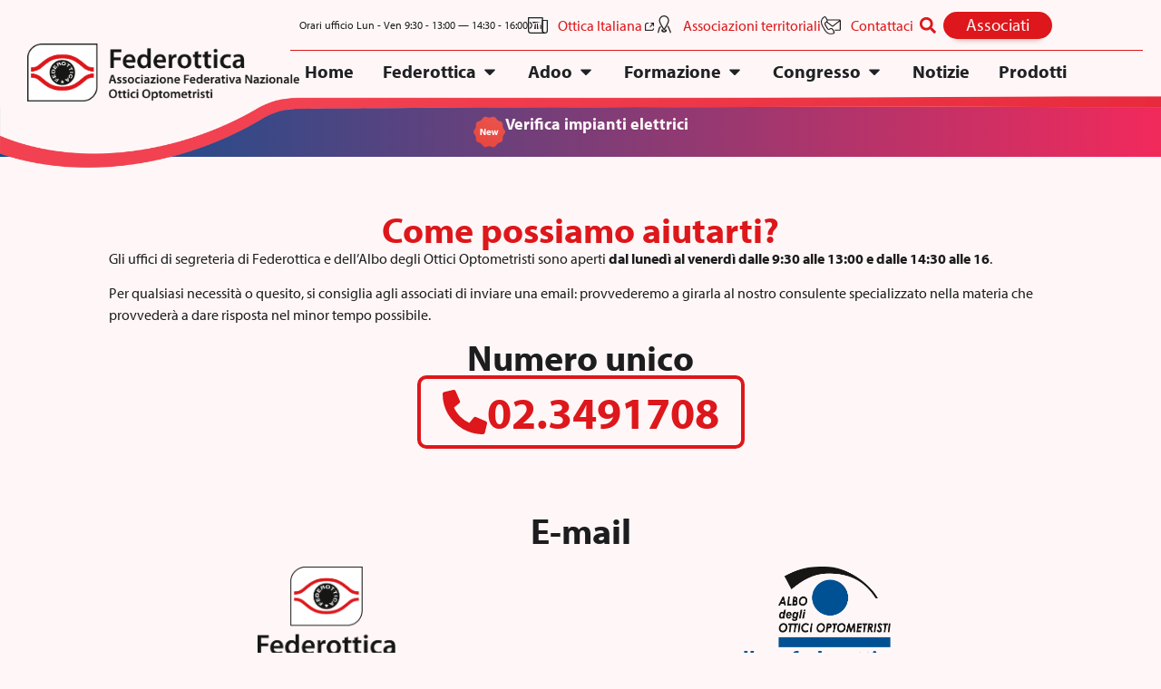

--- FILE ---
content_type: text/html; charset=UTF-8
request_url: https://www.federottica.org/contatti/
body_size: 92177
content:
<!doctype html>
<html lang="it-IT">
<head>
	<meta charset="UTF-8">
	<meta name="viewport" content="width=device-width, initial-scale=1">
	<link rel="profile" href="https://gmpg.org/xfn/11">
	<meta name='robots' content='index, follow, max-image-preview:large, max-snippet:-1, max-video-preview:-1' />

	<!-- This site is optimized with the Yoast SEO plugin v26.7 - https://yoast.com/wordpress/plugins/seo/ -->
	<title>Contatti - Federottica</title>
	<link rel="canonical" href="https://www.federottica.org/contatti/" />
	<meta property="og:locale" content="it_IT" />
	<meta property="og:type" content="article" />
	<meta property="og:title" content="Contatti - Federottica" />
	<meta property="og:description" content="Come possiamo aiutarti? Gli uffici di segreteria di Federottica e dell&#8217;Albo degli Ottici Optometristi sono aperti dal lunedì al venerdì dalle 9:30 alle 13:00 e dalle 14:30 alle 16.  Per qualsiasi necessità o quesito, si consiglia agli associati di inviare una email: provvederemo a girarla al nostro consulente specializzato nella materia che provvederà a dare [&hellip;]" />
	<meta property="og:url" content="https://www.federottica.org/contatti/" />
	<meta property="og:site_name" content="Federottica" />
	<meta property="article:modified_time" content="2023-08-04T09:32:18+00:00" />
	<meta property="og:image" content="https://www.federottica.org/wp-content/uploads/2023/04/Federottica-2.png" />
	<meta name="twitter:card" content="summary_large_image" />
	<meta name="twitter:label1" content="Tempo di lettura stimato" />
	<meta name="twitter:data1" content="1 minuto" />
	<script type="application/ld+json" class="yoast-schema-graph">{"@context":"https://schema.org","@graph":[{"@type":"WebPage","@id":"https://www.federottica.org/contatti/","url":"https://www.federottica.org/contatti/","name":"Contatti - Federottica","isPartOf":{"@id":"https://www.federottica.org/#website"},"primaryImageOfPage":{"@id":"https://www.federottica.org/contatti/#primaryimage"},"image":{"@id":"https://www.federottica.org/contatti/#primaryimage"},"thumbnailUrl":"https://www.federottica.org/wp-content/uploads/2023/04/Federottica-2.png","datePublished":"2023-04-17T15:18:27+00:00","dateModified":"2023-08-04T09:32:18+00:00","breadcrumb":{"@id":"https://www.federottica.org/contatti/#breadcrumb"},"inLanguage":"it-IT","potentialAction":[{"@type":"ReadAction","target":["https://www.federottica.org/contatti/"]}]},{"@type":"ImageObject","inLanguage":"it-IT","@id":"https://www.federottica.org/contatti/#primaryimage","url":"https://www.federottica.org/wp-content/uploads/2023/04/Federottica-2.png","contentUrl":"https://www.federottica.org/wp-content/uploads/2023/04/Federottica-2.png","width":639,"height":413},{"@type":"BreadcrumbList","@id":"https://www.federottica.org/contatti/#breadcrumb","itemListElement":[{"@type":"ListItem","position":1,"name":"Home","item":"https://www.federottica.org/"},{"@type":"ListItem","position":2,"name":"Contatti"}]},{"@type":"WebSite","@id":"https://www.federottica.org/#website","url":"https://www.federottica.org/","name":"Federottica","description":"Il portale della tua associazione","publisher":{"@id":"https://www.federottica.org/#organization"},"potentialAction":[{"@type":"SearchAction","target":{"@type":"EntryPoint","urlTemplate":"https://www.federottica.org/?s={search_term_string}"},"query-input":{"@type":"PropertyValueSpecification","valueRequired":true,"valueName":"search_term_string"}}],"inLanguage":"it-IT"},{"@type":"Organization","@id":"https://www.federottica.org/#organization","name":"Federottica","url":"https://www.federottica.org/","logo":{"@type":"ImageObject","inLanguage":"it-IT","@id":"https://www.federottica.org/#/schema/logo/image/","url":"https://www.federottica.org/wp-content/uploads/2023/04/federottica.png","contentUrl":"https://www.federottica.org/wp-content/uploads/2023/04/federottica.png","width":1800,"height":387,"caption":"Federottica"},"image":{"@id":"https://www.federottica.org/#/schema/logo/image/"}}]}</script>
	<!-- / Yoast SEO plugin. -->


<link rel='dns-prefetch' href='//js.surecart.com' />
<link rel="alternate" type="application/rss+xml" title="Federottica &raquo; Feed" href="https://www.federottica.org/feed/" />
<link rel="alternate" type="application/rss+xml" title="Federottica &raquo; Feed dei commenti" href="https://www.federottica.org/comments/feed/" />
<link rel="alternate" title="oEmbed (JSON)" type="application/json+oembed" href="https://www.federottica.org/wp-json/oembed/1.0/embed?url=https%3A%2F%2Fwww.federottica.org%2Fcontatti%2F" />
<link rel="alternate" title="oEmbed (XML)" type="text/xml+oembed" href="https://www.federottica.org/wp-json/oembed/1.0/embed?url=https%3A%2F%2Fwww.federottica.org%2Fcontatti%2F&#038;format=xml" />
<link rel="stylesheet" type="text/css" href="https://use.typekit.net/hfm7rlj.css"><style id='wp-img-auto-sizes-contain-inline-css'>
img:is([sizes=auto i],[sizes^="auto," i]){contain-intrinsic-size:3000px 1500px}
/*# sourceURL=wp-img-auto-sizes-contain-inline-css */
</style>
<link rel='stylesheet' id='wpa-css-css' href='https://www.federottica.org/wp-content/plugins/wp-attachments/styles/0/wpa.css?ver=8ae3596864bf165c2959e560e080a1ba' media='all' />
<link rel='stylesheet' id='surecart-tag-css' href='https://www.federottica.org/wp-content/plugins/surecart/packages/blocks-next/build/styles/tag.css?ver=1768300860' media='all' />
<style id='surecart-slide-out-cart-header-style-2-inline-css'>
.wp-block-surecart-slide-out-cart-header{display:-webkit-box;display:-ms-flexbox;display:flex;-webkit-box-align:center;-ms-flex-align:center;align-items:center;-webkit-box-pack:justify;-ms-flex-pack:justify;justify-content:space-between}.wp-block-surecart-slide-out-cart-header button{background:none;border:none;-webkit-box-shadow:none;box-shadow:none;color:var(--sc-primary-color);cursor:pointer;margin:0;padding:0}.wp-block-surecart-slide-out-cart-header button:focus{-webkit-box-shadow:0 0 0 var(--sc-focus-ring-width) var(--sc-focus-ring-color-primary);box-shadow:0 0 0 var(--sc-focus-ring-width) var(--sc-focus-ring-color-primary);outline:none}.wp-block-surecart-slide-out-cart-header__title{overflow:hidden;padding:0 var(--sc-spacing-small);text-align:center;text-overflow:ellipsis;white-space:nowrap}.wp-block-surecart-slide-out-cart-header__close,.wp-block-surecart-slide-out-cart-header__close svg{cursor:pointer;height:20px;width:20px}

/*# sourceURL=https://www.federottica.org/wp-content/plugins/surecart/packages/blocks-next/build/blocks/cart-header/style-index.css */
</style>
<link rel='stylesheet' id='surecart-line-item-css' href='https://www.federottica.org/wp-content/plugins/surecart/packages/blocks-next/build/styles/line-item.css?ver=1768300859' media='all' />
<link rel='stylesheet' id='surecart-product-line-item-css' href='https://www.federottica.org/wp-content/plugins/surecart/packages/blocks-next/build/styles/product-line-item.css?ver=1768300860' media='all' />
<link rel='stylesheet' id='surecart-input-group-css' href='https://www.federottica.org/wp-content/plugins/surecart/packages/blocks-next/build/styles/input-group.css?ver=1768300859' media='all' />
<link rel='stylesheet' id='surecart-quantity-selector-css' href='https://www.federottica.org/wp-content/plugins/surecart/packages/blocks-next/build/styles/quantity-selector.css?ver=1768300860' media='all' />
<style id='surecart-slide-out-cart-items-style-5-inline-css'>
.wp-block-surecart-cart-items__wrapper{-webkit-box-flex:1;display:-webkit-box;display:-ms-flexbox;display:flex;-ms-flex:1 1 200px;flex:1 1 200px;gap:1.25em;overflow:auto;-webkit-box-orient:vertical;-webkit-box-direction:normal;-ms-flex-direction:column;flex-direction:column}.wp-block-surecart-cart-items__wrapper .sc-quantity-selector{margin-top:var(--sc-spacing-small)}.wp-block-surecart-cart-items__wrapper .sc-quantity-selector[hidden]{display:none}.wp-block-surecart-cart-items__wrapper .sc-product-line-item__remove-button{background:none;border:none;-webkit-box-shadow:none;box-shadow:none;padding:0}.wp-block-surecart-cart-items__wrapper .sc-product-line-item__remove-button:focus{-webkit-box-shadow:0 0 0 var(--sc-focus-ring-width) var(--sc-focus-ring-color-primary);box-shadow:0 0 0 var(--sc-focus-ring-width) var(--sc-focus-ring-color-primary);outline:none}.wp-block-surecart-cart-items__wrapper .sc-product-line-item__purchasable-status{color:var(--sc-input-error-text-color);font-size:var(--sc-font-size-x-small)}

/*# sourceURL=https://www.federottica.org/wp-content/plugins/surecart/packages/blocks-next/build/blocks/cart-items/style-index.css */
</style>
<link rel='stylesheet' id='surecart-coupon-form-css' href='https://www.federottica.org/wp-content/plugins/surecart/packages/blocks-next/build/styles/coupon-form.css?ver=1768300859' media='all' />
<link rel='stylesheet' id='surecart-form-control-css' href='https://www.federottica.org/wp-content/plugins/surecart/packages/blocks-next/build/styles/form-control.css?ver=1768300859' media='all' />
<style id='surecart-slide-out-cart-coupon-style-4-inline-css'>
.wp-block-surecart-slide-out-cart-coupon .trigger{cursor:pointer}.wp-block-surecart-slide-out-cart-coupon .trigger:hover{text-decoration:underline}.wp-block-surecart-slide-out-cart-coupon .sc-tag button{background:rgba(0,0,0,0);border:none;-webkit-box-shadow:none;box-shadow:none;color:var(--sc-color-gray-700);cursor:pointer;margin-left:.5em;padding:0}.wp-block-surecart-slide-out-cart-coupon .sc-tag button:focus{-webkit-box-shadow:0 0 0 var(--sc-focus-ring-width) var(--sc-focus-ring-color-primary);box-shadow:0 0 0 var(--sc-focus-ring-width) var(--sc-focus-ring-color-primary);outline:none}.wp-block-surecart-slide-out-cart-coupon .sc-tag button svg{height:16px;width:16px}.wp-block-surecart-slide-out-cart-coupon .sc-line-item__price-description[hidden]{display:none}.wp-block-surecart-slide-out-cart-coupon .sc-coupon-input-label{font-size:var(--sc-input-label-font-size-medium);font-style:normal;font-weight:var(--sc-font-weight-normal);margin-bottom:var(--sc-input-label-margin)}

/*# sourceURL=https://www.federottica.org/wp-content/plugins/surecart/packages/blocks-next/build/blocks/cart-coupon/style-index.css */
</style>
<style id='surecart-slide-out-cart-bump-line-item-style-2-inline-css'>
.wp-block-surecart-slide-out-cart-bump-line-item .sc-bump-line-item__description{font-size:var(--sc-price-label-font-size,var(--sc-input-help-text-font-size-medium));line-height:var(--sc-line-height-dense)}.wp-block-surecart-slide-out-cart-bump-line-item .sc-bump-line-item__price{font-size:var(--sc-font-size-medium);font-weight:var(--sc-font-weight-semibold);line-height:var(--sc-line-height-dense)}

/*# sourceURL=https://www.federottica.org/wp-content/plugins/surecart/packages/blocks-next/build/blocks/cart-bump-line-item/style-index.css */
</style>
<link rel='stylesheet' id='surecart-wp-buttons-css' href='https://www.federottica.org/wp-content/plugins/surecart/packages/blocks-next/build/styles/wp-buttons.css?ver=1768300860' media='all' />
<link rel='stylesheet' id='surecart-wp-button-css' href='https://www.federottica.org/wp-content/plugins/surecart/packages/blocks-next/build/styles/wp-button.css?ver=1768300860' media='all' />
<style id='surecart-slide-out-cart-submit-style-3-inline-css'>
.sc-cart-submit__wrapper a.wp-block-button__link{-webkit-box-sizing:border-box;box-sizing:border-box;display:block;position:relative;text-align:center;text-decoration:none;width:100%}.sc-cart-submit__wrapper a.wp-block-button__link:focus{-webkit-box-shadow:0 0 0 var(--sc-focus-ring-width) var(--sc-focus-ring-color-primary);box-shadow:0 0 0 var(--sc-focus-ring-width) var(--sc-focus-ring-color-primary);outline:none}.sc-cart-submit__wrapper.wp-block-buttons>.wp-block-button{display:block;text-decoration:none!important;width:100%}

/*# sourceURL=https://www.federottica.org/wp-content/plugins/surecart/packages/blocks-next/build/blocks/cart-submit/style-index.css */
</style>
<link rel='stylesheet' id='surecart-drawer-css' href='https://www.federottica.org/wp-content/plugins/surecart/packages/blocks-next/build/styles/drawer.css?ver=1768300859' media='all' />
<link rel='stylesheet' id='surecart-block-ui-css' href='https://www.federottica.org/wp-content/plugins/surecart/packages/blocks-next/build/styles/block-ui.css?ver=1768300859' media='all' />
<link rel='stylesheet' id='surecart-alert-css' href='https://www.federottica.org/wp-content/plugins/surecart/packages/blocks-next/build/styles/alert.css?ver=1768300859' media='all' />
<style id='surecart-slide-out-cart-style-4-inline-css'>
.wp-block-surecart-slide-out-cart{-webkit-box-flex:1;border:var(--sc-drawer-border);-webkit-box-shadow:0 1px 2px rgba(13,19,30,.102);box-shadow:0 1px 2px rgba(13,19,30,.102);color:var(--sc-cart-main-label-text-color);-ms-flex:1 1 auto;flex:1 1 auto;font-size:16px;margin:auto;overflow:auto;width:100%}.wp-block-surecart-slide-out-cart .sc-alert{border-radius:0}.wp-block-surecart-slide-out-cart .sc-alert__icon svg{height:24px;width:24px}.wp-block-surecart-slide-out-cart .sc-alert :not(:first-child){margin-bottom:0}html:has(dialog.sc-drawer[open]){overflow:hidden;scrollbar-gutter:stable}

/*# sourceURL=https://www.federottica.org/wp-content/plugins/surecart/packages/blocks-next/build/blocks/cart/style-index.css */
</style>
<link rel='stylesheet' id='surecart-theme-base-css' href='https://www.federottica.org/wp-content/plugins/surecart/packages/blocks-next/build/styles/theme-base.css?ver=1768300860' media='all' />
<style id='surecart-theme-base-inline-css'>
@-webkit-keyframes sheen{0%{background-position:200% 0}to{background-position:-200% 0}}@keyframes sheen{0%{background-position:200% 0}to{background-position:-200% 0}}sc-form{display:block}sc-form>:not(:last-child){margin-bottom:var(--sc-form-row-spacing,.75em)}sc-form>:not(:last-child).wp-block-spacer{margin-bottom:0}sc-invoice-details:not(.hydrated),sc-invoice-details:not(:defined){display:none}sc-customer-email:not(.hydrated),sc-customer-email:not(:defined),sc-customer-name:not(.hydrated),sc-customer-name:not(:defined),sc-input:not(.hydrated),sc-input:not(:defined){-webkit-animation:sheen 3s ease-in-out infinite;animation:sheen 3s ease-in-out infinite;background:-webkit-gradient(linear,right top,left top,from(rgba(75,85,99,.2)),color-stop(rgba(75,85,99,.1)),color-stop(rgba(75,85,99,.1)),to(rgba(75,85,99,.2)));background:linear-gradient(270deg,rgba(75,85,99,.2),rgba(75,85,99,.1),rgba(75,85,99,.1),rgba(75,85,99,.2));background-size:400% 100%;border-radius:var(--sc-input-border-radius-medium);display:block;height:var(--sc-input-height-medium)}sc-button:not(.hydrated),sc-button:not(:defined),sc-order-submit:not(.hydrated),sc-order-submit:not(:defined){-webkit-animation:sheen 3s ease-in-out infinite;animation:sheen 3s ease-in-out infinite;background:-webkit-gradient(linear,right top,left top,from(rgba(75,85,99,.2)),color-stop(rgba(75,85,99,.1)),color-stop(rgba(75,85,99,.1)),to(rgba(75,85,99,.2)));background:linear-gradient(270deg,rgba(75,85,99,.2),rgba(75,85,99,.1),rgba(75,85,99,.1),rgba(75,85,99,.2));background-size:400% 100%;border-radius:var(--sc-input-border-radius-medium);color:rgba(0,0,0,0);display:block;height:var(--sc-input-height-large);text-align:center;width:auto}sc-order-summary:not(.hydrated),sc-order-summary:not(:defined){-webkit-animation:sheen 3s ease-in-out infinite;animation:sheen 3s ease-in-out infinite;background:-webkit-gradient(linear,right top,left top,from(rgba(75,85,99,.2)),color-stop(rgba(75,85,99,.1)),color-stop(rgba(75,85,99,.1)),to(rgba(75,85,99,.2)));background:linear-gradient(270deg,rgba(75,85,99,.2),rgba(75,85,99,.1),rgba(75,85,99,.1),rgba(75,85,99,.2));background-size:400% 100%;border-radius:var(--sc-input-border-radius-medium);color:rgba(0,0,0,0);display:block;height:var(--sc-input-height-large);text-align:center;width:auto}sc-tab-group:not(.hydrated),sc-tab-group:not(:defined),sc-tab:not(.hydrated),sc-tab:not(:defined){visibility:hidden}sc-column:not(.hydrated),sc-column:not(:defined){opacity:0;visibility:hidden}sc-columns{-webkit-box-sizing:border-box;box-sizing:border-box;display:-webkit-box;display:-ms-flexbox;display:flex;-ms-flex-wrap:wrap!important;flex-wrap:wrap!important;gap:var(--sc-column-spacing,var(--sc-spacing-xxxx-large));margin-left:auto;margin-right:auto;width:100%;-webkit-box-align:initial!important;-ms-flex-align:initial!important;align-items:normal!important}@media(min-width:782px){sc-columns{-ms-flex-wrap:nowrap!important;flex-wrap:nowrap!important}}sc-columns.are-vertically-aligned-top{-webkit-box-align:start;-ms-flex-align:start;align-items:flex-start}sc-columns.are-vertically-aligned-center{-webkit-box-align:center;-ms-flex-align:center;align-items:center}sc-columns.are-vertically-aligned-bottom{-webkit-box-align:end;-ms-flex-align:end;align-items:flex-end}@media(max-width:781px){sc-columns:not(.is-not-stacked-on-mobile).is-full-height>sc-column{padding:30px!important}sc-columns:not(.is-not-stacked-on-mobile)>sc-column{-ms-flex-preferred-size:100%!important;flex-basis:100%!important}}@media(min-width:782px){sc-columns:not(.is-not-stacked-on-mobile)>sc-column{-ms-flex-preferred-size:0;flex-basis:0;-webkit-box-flex:1;-ms-flex-positive:1;flex-grow:1}sc-columns:not(.is-not-stacked-on-mobile)>sc-column[style*=flex-basis]{-webkit-box-flex:0;-ms-flex-positive:0;flex-grow:0}}sc-columns.is-not-stacked-on-mobile{-ms-flex-wrap:nowrap!important;flex-wrap:nowrap!important}sc-columns.is-not-stacked-on-mobile>sc-column{-ms-flex-preferred-size:0;flex-basis:0;-webkit-box-flex:1;-ms-flex-positive:1;flex-grow:1}sc-columns.is-not-stacked-on-mobile>sc-column[style*=flex-basis]{-webkit-box-flex:0;-ms-flex-positive:0;flex-grow:0}sc-column{display:block;-webkit-box-flex:1;-ms-flex-positive:1;flex-grow:1;min-width:0;overflow-wrap:break-word;word-break:break-word}sc-column.is-vertically-aligned-top{-ms-flex-item-align:start;align-self:flex-start}sc-column.is-vertically-aligned-center{-ms-flex-item-align:center;-ms-grid-row-align:center;align-self:center}sc-column.is-vertically-aligned-bottom{-ms-flex-item-align:end;align-self:flex-end}sc-column.is-vertically-aligned-bottom,sc-column.is-vertically-aligned-center,sc-column.is-vertically-aligned-top{width:100%}@media(min-width:782px){sc-column.is-sticky{position:sticky!important;-ms-flex-item-align:start;align-self:flex-start;top:0}}sc-column>:not(.wp-block-spacer):not(:last-child):not(.is-empty):not(style){margin-bottom:var(--sc-form-row-spacing,.75em)}sc-column>:not(.wp-block-spacer):not(:last-child):not(.is-empty):not(style):not(.is-layout-flex){display:block}.hydrated{visibility:inherit}
:root {--sc-color-primary-500: #e63027;--sc-focus-ring-color-primary: #e63027;--sc-input-border-color-focus: #e63027;--sc-color-gray-900: #000;--sc-color-primary-text: #ffffff;}
/*# sourceURL=surecart-theme-base-inline-css */
</style>
<style id='surecart-cart-icon-style-inline-css'>
.wp-block-surecart-cart-icon{background:var(--sc-cart-icon-background,var(--sc-color-primary-500));border-radius:var(--sc-cart-icon-border-radius,var(--sc-input-border-radius-medium));bottom:var(--sc-cart-icon-bottom,30px);-webkit-box-shadow:var(--sc-shadow-small);box-shadow:var(--sc-shadow-small);color:var(--sc-cart-icon-color,var(--sc-color-primary-text,var(--sc-color-white)));cursor:pointer;font-family:var(--sc-cart-font-family,var(--sc-input-font-family));font-weight:var(--sc-font-weight-semibold);height:var(--sc-cart-icon-height,60px);left:var(--sc-cart-icon-left,auto);position:fixed;right:var(--sc-cart-icon-right,30px);top:var(--sc-cart-icon-top,auto);-webkit-transition:opacity var(--sc-transition-medium) ease;transition:opacity var(--sc-transition-medium) ease;width:var(--sc-cart-icon-width,60px);z-index:var(--sc-cart-icon-z-index,99)}.wp-block-surecart-cart-icon[hidden]{display:none}.wp-block-surecart-cart-icon:hover{opacity:.8}.wp-block-surecart-cart-icon__container{display:-webkit-box;display:-ms-flexbox;display:flex;font-size:24px;line-height:0;position:relative;-webkit-box-align:center;-ms-flex-align:center;align-items:center;-webkit-box-pack:center;-ms-flex-pack:center;height:100%;justify-content:center;text-align:center}.wp-block-surecart-cart-icon__icon{cursor:pointer;font-size:var(--sc-cart-icon-size,1.1em)}.wp-block-surecart-cart-icon__icon svg{color:var(--sc-color-white)}.wp-block-surecart-cart-icon__count{background:var(--sc-cart-counter-background,var(--sc-color-gray-900));border-radius:var(--sc-cart-counter-border-radius,9999px);bottom:auto;-webkit-box-shadow:var(--sc-cart-icon-box-shadow,var(--sc-shadow-x-large));box-shadow:var(--sc-cart-icon-box-shadow,var(--sc-shadow-x-large));color:var(--sc-cart-counter-color,var(--sc-color-white));font-size:12px;left:auto;line-height:18px;padding:4px 10px;position:absolute;right:-8px;top:-8px;z-index:1}

/*# sourceURL=https://www.federottica.org/wp-content/plugins/surecart/packages/blocks-next/build/blocks/cart-icon/style-index.css */
</style>
<style id='wp-emoji-styles-inline-css'>

	img.wp-smiley, img.emoji {
		display: inline !important;
		border: none !important;
		box-shadow: none !important;
		height: 1em !important;
		width: 1em !important;
		margin: 0 0.07em !important;
		vertical-align: -0.1em !important;
		background: none !important;
		padding: 0 !important;
	}
/*# sourceURL=wp-emoji-styles-inline-css */
</style>
<style id='surecart-cart-close-button-style-inline-css'>
.wp-block-surecart-cart-close-button{color:var(--sc-input-help-text-color);cursor:pointer;font-size:20px}.wp-block-surecart-cart-close-button svg{height:1em;width:1em}

/*# sourceURL=https://www.federottica.org/wp-content/plugins/surecart/packages/blocks-next/build/blocks/cart-close-button/style-index.css */
</style>
<style id='surecart-cart-count-style-inline-css'>
.wp-block-surecart-cart-count{background-color:var(--sc-panel-background-color);border:1px solid var(--sc-input-border-color);color:var(--sc-cart-main-label-text-color)}

/*# sourceURL=https://www.federottica.org/wp-content/plugins/surecart/packages/blocks-next/build/blocks/cart-count/style-index.css */
</style>
<style id='surecart-slide-out-cart-items-submit-style-3-inline-css'>
.sc-cart-items-submit__wrapper .wp-block-button__link,.sc-cart-items-submit__wrapper a.wp-block-button__link{background:var(--sc-color-primary-500);-webkit-box-sizing:border-box;box-sizing:border-box;color:#fff;display:block;position:relative;text-align:center;text-decoration:none;width:100%}.sc-cart-items-submit__wrapper .wp-block-button__link:focus,.sc-cart-items-submit__wrapper a.wp-block-button__link:focus{-webkit-box-shadow:0 0 0 var(--sc-focus-ring-width) var(--sc-focus-ring-color-primary);box-shadow:0 0 0 var(--sc-focus-ring-width) var(--sc-focus-ring-color-primary);outline:none}.sc-cart-items-submit__wrapper.wp-block-buttons>.wp-block-button{display:block;text-decoration:none!important;width:100%}

/*# sourceURL=https://www.federottica.org/wp-content/plugins/surecart/packages/blocks-next/build/blocks/cart-items-submit/style-index.css */
</style>
<style id='surecart-cart-line-item-amount-style-inline-css'>
.wp-block-surecart-cart-line-item-amount{color:var(--sc-cart-main-label-text-color)}

/*# sourceURL=https://www.federottica.org/wp-content/plugins/surecart/packages/blocks-next/build/blocks/cart-line-item-amount/style-index.css */
</style>
<style id='surecart-cart-line-item-fees-style-inline-css'>
.wp-block-surecart-cart-line-item-fees{color:var(--sc-input-help-text-color)}

/*# sourceURL=https://www.federottica.org/wp-content/plugins/surecart/packages/blocks-next/build/blocks/cart-line-item-fees/style-index.css */
</style>
<style id='surecart-cart-line-item-image-style-inline-css'>
.wp-block-surecart-cart-line-item-image{border-color:var(--sc-color-gray-300);-webkit-box-sizing:border-box;box-sizing:border-box;height:auto;max-width:100%;vertical-align:bottom}.wp-block-surecart-cart-line-item-image.sc-is-covered{-o-object-fit:cover;object-fit:cover}.wp-block-surecart-cart-line-item-image.sc-is-contained{-o-object-fit:contain;object-fit:contain}.sc-cart-line-item-image-wrap{-ms-flex-negative:0;flex-shrink:0}

/*# sourceURL=https://www.federottica.org/wp-content/plugins/surecart/packages/blocks-next/build/blocks/cart-line-item-image/style-index.css */
</style>
<style id='surecart-cart-line-item-interval-style-inline-css'>
.wp-block-surecart-cart-line-item-interval{color:var(--sc-input-help-text-color)}

/*# sourceURL=https://www.federottica.org/wp-content/plugins/surecart/packages/blocks-next/build/blocks/cart-line-item-interval/style-index.css */
</style>
<style id='surecart-cart-line-item-note-style-inline-css'>
.wp-block-surecart-cart-line-item-note{color:var(--sc-input-help-text-color);display:-webkit-box;display:-ms-flexbox;display:flex;margin-top:var(--sc-spacing-x-small);position:relative;-webkit-box-pack:center;-ms-flex-pack:center;justify-content:center;-webkit-box-align:start;-ms-flex-align:start;align-items:flex-start;gap:.25em;min-height:1.5em}.wp-block-surecart-cart-line-item-note[hidden]{display:none!important}.wp-block-surecart-cart-line-item-note[disabled]{pointer-events:none}.wp-block-surecart-cart-line-item-note .line-item-note__text{color:var(--sc-color-gray-500);line-height:1.4;-webkit-box-flex:1;display:-webkit-box;-ms-flex:1;flex:1;-webkit-box-orient:vertical;line-clamp:1;-webkit-line-clamp:1;overflow:hidden;text-overflow:ellipsis;word-wrap:break-word;max-width:100%;-webkit-transition:all .2s;transition:all .2s;white-space:normal;width:100%}.wp-block-surecart-cart-line-item-note .line-item-note__toggle{background:none;border:none;color:var(--sc-color-gray-500);cursor:pointer;padding:0;-ms-flex-item-align:start;align-self:flex-start;border-radius:var(--sc-border-radius-small);-webkit-transition:opacity .2s ease;transition:opacity .2s ease}.wp-block-surecart-cart-line-item-note .sc-icon{display:none;-webkit-transition:-webkit-transform .2s;transition:-webkit-transform .2s;transition:transform .2s;transition:transform .2s,-webkit-transform .2s}.wp-block-surecart-cart-line-item-note .sc-icon--rotated{-webkit-transform:rotate(180deg);-ms-transform:rotate(180deg);transform:rotate(180deg)}.wp-block-surecart-cart-line-item-note.line-item-note--is-collapsible,.wp-block-surecart-cart-line-item-note.line-item-note--is-expanded{cursor:pointer}.wp-block-surecart-cart-line-item-note.line-item-note--is-collapsible .sc-icon,.wp-block-surecart-cart-line-item-note.line-item-note--is-expanded .sc-icon{display:-webkit-inline-box!important;display:-ms-inline-flexbox!important;display:inline-flex!important}.wp-block-surecart-cart-line-item-note.line-item-note--is-expanded .line-item-note__text{line-clamp:unset;-webkit-line-clamp:unset;overflow:visible;text-overflow:unset}

/*# sourceURL=https://www.federottica.org/wp-content/plugins/surecart/packages/blocks-next/build/blocks/cart-line-item-note/style-index.css */
</style>
<style id='surecart-cart-line-item-price-name-style-inline-css'>
.wp-block-surecart-cart-line-item-price-name{color:var(--sc-input-help-text-color);text-wrap:auto}

/*# sourceURL=https://www.federottica.org/wp-content/plugins/surecart/packages/blocks-next/build/blocks/cart-line-item-price-name/style-index.css */
</style>
<style id='surecart-cart-line-item-quantity-style-inline-css'>
.wp-block-surecart-cart-line-item-quantity{color:var(--sc-input-color)}.wp-block-surecart-cart-line-item-quantity.sc-input-group{border:none;-webkit-box-shadow:none;box-shadow:none}.wp-block-surecart-cart-line-item-quantity input[type=number].sc-form-control.sc-quantity-selector__control,.wp-block-surecart-cart-line-item-quantity.sc-input-group-text{color:inherit}

/*# sourceURL=https://www.federottica.org/wp-content/plugins/surecart/packages/blocks-next/build/blocks/cart-line-item-quantity/style-index.css */
</style>
<style id='surecart-cart-line-item-remove-style-inline-css'>
.wp-block-surecart-cart-line-item-remove{cursor:pointer;display:-webkit-inline-box;display:-ms-inline-flexbox;display:inline-flex;-webkit-box-align:center;-ms-flex-align:center;align-items:center;color:var(--sc-input-help-text-color);font-size:var(--sc-font-size-medium);font-weight:var(--sc-font-weight-semibold);gap:.25em}.wp-block-surecart-cart-line-item-remove__icon{height:1.1em;width:1.1em}

/*# sourceURL=https://www.federottica.org/wp-content/plugins/surecart/packages/blocks-next/build/blocks/cart-line-item-remove/style-index.css */
</style>
<style id='surecart-cart-line-item-scratch-amount-style-inline-css'>
.wp-block-surecart-cart-line-item-scratch-amount{color:var(--sc-input-help-text-color);text-decoration:line-through}

/*# sourceURL=https://www.federottica.org/wp-content/plugins/surecart/packages/blocks-next/build/blocks/cart-line-item-scratch-amount/style-index.css */
</style>
<style id='surecart-cart-line-item-status-style-inline-css'>
.wp-block-surecart-cart-line-item-status{--sc-cart-line-item-status-color:var(--sc-color-danger-600);display:-webkit-inline-box;display:-ms-inline-flexbox;display:inline-flex;-webkit-box-align:center;-ms-flex-align:center;align-items:center;color:var(--sc-cart-line-item-status-color);font-size:var(--sc-font-size-small);font-weight:var(--sc-font-weight-semibold);gap:.25em}.surecart-theme-dark .wp-block-surecart-cart-line-item-status{--sc-cart-line-item-status-color:var(--sc-color-danger-400)}

/*# sourceURL=https://www.federottica.org/wp-content/plugins/surecart/packages/blocks-next/build/blocks/cart-line-item-status/style-index.css */
</style>
<style id='surecart-cart-line-item-title-style-inline-css'>
.wp-block-surecart-cart-line-item-title{color:var(--sc-cart-main-label-text-color);text-wrap:wrap}

/*# sourceURL=https://www.federottica.org/wp-content/plugins/surecart/packages/blocks-next/build/blocks/cart-line-item-title/style-index.css */
</style>
<style id='surecart-cart-line-item-trial-style-inline-css'>
.wp-block-surecart-cart-line-item-trial{color:var(--sc-input-help-text-color)}

/*# sourceURL=https://www.federottica.org/wp-content/plugins/surecart/packages/blocks-next/build/blocks/cart-line-item-trial/style-index.css */
</style>
<style id='surecart-cart-line-item-variant-style-inline-css'>
.wp-block-surecart-cart-line-item-variant{color:var(--sc-input-help-text-color)}

/*# sourceURL=https://www.federottica.org/wp-content/plugins/surecart/packages/blocks-next/build/blocks/cart-line-item-variant/style-index.css */
</style>
<link rel='stylesheet' id='surecart-toggle-css' href='https://www.federottica.org/wp-content/plugins/surecart/packages/blocks-next/build/styles/toggle.css?ver=1768300860' media='all' />
<style id='surecart-slide-out-cart-line-items-style-6-inline-css'>
.wp-block-surecart-slide-out-cart-line-items{-webkit-box-flex:1;display:-webkit-box;display:-ms-flexbox;display:flex;-ms-flex:1 0 140px;flex:1 0 140px;overflow:auto;-webkit-box-orient:vertical;-webkit-box-direction:normal;-ms-flex-direction:column;flex-direction:column;white-space:nowrap}.wp-block-surecart-slide-out-cart-line-items .sc-quantity-selector[hidden]{display:none}.sc-product-line-item--has-swap{background:var(--sc-panel-background-color);border:1px solid var(--sc-input-border-color);border-radius:var(--sc-border-radius-medium);gap:0;padding:0}.sc-product-line-item--has-swap .sc-product-line-item__content{border-bottom:solid var(--sc-input-border-width) var(--sc-input-border-color);border-radius:var(--sc-border-radius-medium) var(--sc-border-radius-medium) 0 0;padding:var(--sc-spacing-medium)}.sc-product-line-item--has-swap .sc-product-line-item__swap{background:var(--sc-panel-background-color);display:-webkit-box;display:-ms-flexbox;display:flex;font-size:var(--sc-font-size-small);line-height:1;padding:var(--sc-spacing-medium);-webkit-box-align:center;-ms-flex-align:center;align-items:center;-webkit-box-pack:justify;-ms-flex-pack:justify;border-radius:0 0 var(--sc-border-radius-medium) var(--sc-border-radius-medium);color:var(--sc-input-label-color);justify-content:space-between;text-wrap:auto}.sc-product-line-item--has-swap .sc-product-line-item__swap .sc-product-line-item__swap-content{display:-webkit-box;display:-ms-flexbox;display:flex;-webkit-box-align:center;-ms-flex-align:center;align-items:center;gap:var(--sc-spacing-small)}.sc-product-line-item--has-swap .sc-product-line-item__swap .sc-product-line-item__swap-amount-value{font-weight:var(--sc-font-weight-bold)}

/*# sourceURL=https://www.federottica.org/wp-content/plugins/surecart/packages/blocks-next/build/blocks/cart-line-items/style-index.css */
</style>
<style id='surecart-cart-menu-icon-button-style-inline-css'>
.wp-block-surecart-cart-menu-icon-button{color:inherit;cursor:pointer;display:inline-block;line-height:1;position:relative;vertical-align:middle}.wp-block-surecart-cart-menu-icon-button[hidden]{display:none!important}.wp-block-surecart-cart-menu-icon-button .sc-cart-icon{cursor:pointer;font-size:var(--sc-cart-icon-size,1.1em);position:relative}.wp-block-surecart-cart-menu-icon-button .sc-cart-icon svg{height:20px;width:20px}.wp-block-surecart-cart-menu-icon-button .sc-cart-icon>:first-child{line-height:inherit}.wp-block-surecart-cart-menu-icon-button .sc-cart-count{background:var(--sc-cart-icon-counter-background,var(--sc-color-primary-500));border-radius:var(--sc-cart-icon-counter-border-radius,9999px);-webkit-box-shadow:var(--sc-cart-icon-box-shadow,var(--sc-shadow-x-large));box-shadow:var(--sc-cart-icon-box-shadow,var(--sc-shadow-x-large));-webkit-box-sizing:border-box;box-sizing:border-box;color:var(--sc-cart-icon-counter-color,var(--sc-color-primary-text,var(--sc-color-white)));font-size:10px;font-weight:700;inset:-12px -16px auto auto;line-height:14px;min-width:14px;padding:2px 6px;position:absolute;text-align:center;z-index:1}

/*# sourceURL=https://www.federottica.org/wp-content/plugins/surecart/packages/blocks-next/build/blocks/cart-menu-button/style-index.css */
</style>
<link rel='stylesheet' id='surecart-text-css' href='https://www.federottica.org/wp-content/plugins/surecart/packages/blocks-next/build/styles/text.css?ver=1768300860' media='all' />
<style id='surecart-slide-out-cart-message-style-2-inline-css'>
.wp-block-surecart-slide-out-cart-message{font-size:var(--sc-font-size-x-small);line-height:var(--sc-line-height-dense)}

/*# sourceURL=https://www.federottica.org/wp-content/plugins/surecart/packages/blocks-next/build/blocks/cart-message/style-index.css */
</style>
<style id='surecart-cart-subtotal-amount-style-inline-css'>
.wp-block-surecart-cart-subtotal-amount{color:var(--sc-cart-main-label-text-color)}

/*# sourceURL=https://www.federottica.org/wp-content/plugins/surecart/packages/blocks-next/build/blocks/cart-subtotal-amount/style-index.css */
</style>
<link rel='stylesheet' id='surecart-dropdown-css' href='https://www.federottica.org/wp-content/plugins/surecart/packages/blocks-next/build/styles/dropdown.css?ver=1768300859' media='all' />
<link rel='stylesheet' id='surecart-button-css' href='https://www.federottica.org/wp-content/plugins/surecart/packages/blocks-next/build/styles/button.css?ver=1768300859' media='all' />
<style id='surecart-currency-switcher-style-3-inline-css'>
.wp-block-surecart-currency-switcher{font-family:var(--sc-font-sans);position:relative;-webkit-user-select:none;-moz-user-select:none;-ms-user-select:none;user-select:none;z-index:100}.wp-block-surecart-currency-switcher__trigger{display:-webkit-box;display:-ms-flexbox;display:flex;-webkit-box-align:center;-ms-flex-align:center;align-items:center;cursor:pointer;gap:8px;-webkit-transition:all .2s ease;transition:all .2s ease}.wp-block-surecart-currency-switcher__trigger:hover{border-color:var(--sc-input-border-color-hover)}.wp-block-surecart-currency-switcher__flag{border-radius:2px;height:15px;-o-object-fit:cover;object-fit:cover;width:20px}.wp-block-surecart-currency-switcher__label{font-size:var(--sc-font-size-small);font-weight:var(--sc-font-weight-semibold)}.wp-block-surecart-currency-switcher__caret{line-height:1;margin-left:auto;opacity:.7}.wp-block-surecart-currency-switcher .sc-dropdown__panel{max-height:var(--sc-currency-switcher-height,318px)}.wp-block-surecart-currency-switcher .sc-dropdown__menu-item{display:-webkit-box!important;display:-ms-flexbox!important;display:flex!important;-webkit-box-align:center;-ms-flex-align:center;align-items:center;color:var(--sc-input-color);cursor:pointer;font-size:16px;font-weight:400;gap:8px;line-height:1.5;padding:8px 40px 8px 12px;text-decoration:none}.wp-block-surecart-currency-switcher .sc-dropdown__menu-item:hover{background:var(--sc-color-gray-50)}.wp-block-surecart-currency-switcher .sc-dropdown__menu-item__flag{border-radius:2px;height:15px;-o-object-fit:cover;object-fit:cover;width:20px}.wp-block-surecart-currency-switcher .sc-dropdown__menu-item__label{color:var(--sc-color-gray-700);display:-webkit-box;display:-ms-flexbox;display:flex;font-size:var(--sc-font-size-small);-webkit-box-align:center;-ms-flex-align:center;align-items:center;gap:6px}.wp-block-surecart-currency-switcher .sc-menu-item__check{color:var(--sc-color-primary-500);margin-left:auto}

/*# sourceURL=https://www.federottica.org/wp-content/plugins/surecart/packages/blocks-next/build/blocks/currency-switcher/style-index.css */
</style>
<style id='surecart-price-scratch-amount-style-inline-css'>
.wp-block-surecart-price-scratch-amount{text-decoration:line-through}

/*# sourceURL=https://www.federottica.org/wp-content/plugins/surecart/packages/blocks-next/build/blocks/price-scratch-amount/style-index.css */
</style>
<link rel='stylesheet' id='surecart-spinner-css' href='https://www.federottica.org/wp-content/plugins/surecart/packages/blocks-next/build/styles/spinner.css?ver=1768300860' media='all' />
<style id='surecart-product-buy-buttons-style-2-inline-css'>
.wp-block-surecart-product-buy-buttons{width:100%}.wp-block-surecart-product-buy-buttons button.wp-block-button__link{font-size:inherit}

/*# sourceURL=https://www.federottica.org/wp-content/plugins/surecart/packages/blocks-next/build/blocks/product-buy-buttons/style-index.css */
</style>
<style id='surecart-product-collection-tag-style-inline-css'>
.wp-block.wp-block-surecart-product-collection-tag{margin-bottom:0;margin-top:0}

/*# sourceURL=https://www.federottica.org/wp-content/plugins/surecart/packages/blocks-next/build/blocks/product-collection-tag/style-index.css */
</style>
<style id='surecart-product-collection-tags-style-inline-css'>
.wp-block-surecart-product-page ul.wp-block-surecart-product-collection-tags,ul.wp-block-surecart-product-collection-tags{display:-webkit-box;display:-ms-flexbox;display:flex;gap:3px;list-style:none;margin:0;max-width:100%;padding:0;width:100%}

/*# sourceURL=https://www.federottica.org/wp-content/plugins/surecart/packages/blocks-next/build/blocks/product-collection-tags/style-index.css */
</style>
<link rel='stylesheet' id='surecart-prose-css' href='https://www.federottica.org/wp-content/plugins/surecart/packages/blocks-next/build/styles/prose.css?ver=1768300860' media='all' />
<style id='surecart-product-image-style-inline-css'>
.wp-block-surecart-product-image{aspect-ratio:1/1.33;margin-top:0;overflow:hidden}.wp-block-surecart-product-image img{-webkit-box-sizing:border-box;box-sizing:border-box;display:block;height:100%;max-width:100%;-o-object-fit:contain;object-fit:contain;-webkit-transition:-webkit-transform var(--sc-transition-medium) ease;transition:-webkit-transform var(--sc-transition-medium) ease;transition:transform var(--sc-transition-medium) ease;transition:transform var(--sc-transition-medium) ease,-webkit-transform var(--sc-transition-medium) ease;width:100%}.wp-block-surecart-product-image.sc-is-covered img{-o-object-fit:cover;object-fit:cover}.wp-block-surecart-product-image.sc-is-contained img{-o-object-fit:contain;object-fit:contain}.wp-block-surecart-product-image:hover img{-webkit-transform:scale(1.05);-ms-transform:scale(1.05);transform:scale(1.05)}.wp-block-surecart-product-image_placeholder{background-color:var(--sc-color-gray-300);height:100%;width:100%}

/*# sourceURL=https://www.federottica.org/wp-content/plugins/surecart/packages/blocks-next/build/blocks/product-image/style-index.css */
</style>
<style id='surecart-product-line-item-note-style-2-inline-css'>
.wp-block-surecart-product-line-item-note{width:100%}

/*# sourceURL=https://www.federottica.org/wp-content/plugins/surecart/packages/blocks-next/build/blocks/product-line-item-note/style-index.css */
</style>
<link rel='stylesheet' id='surecart-radio-checkbox-css' href='https://www.federottica.org/wp-content/plugins/surecart/packages/blocks-next/build/styles/radio-checkbox.css?ver=1768300860' media='all' />
<style id='surecart-product-list-filter-checkboxes-template-style-inline-css'>
.wp-block-surecart-product-list-filter-checkboxes{width:100%}.wp-block-surecart-product-list-filter-checkboxes .wp-block-surecart-product-list-filter-checkbox{cursor:pointer;text-decoration:none!important}.wp-block-surecart-product-list-filter-checkboxes .wp-block-surecart-product-list-filter-checkbox input[type=checkbox],.wp-block-surecart-product-list-filter-checkboxes .wp-block-surecart-product-list-filter-checkbox label{cursor:pointer}

/*# sourceURL=https://www.federottica.org/wp-content/plugins/surecart/packages/blocks-next/build/blocks/product-list-filter-checkboxes-template/style-index.css */
</style>
<style id='surecart-product-list-filter-tags-template-style-inline-css'>
.wp-block-surecart-product-list-filter-tags-template{width:100%}

/*# sourceURL=https://www.federottica.org/wp-content/plugins/surecart/packages/blocks-next/build/blocks/product-list-filter-tags-template/style-index.css */
</style>
<style id='surecart-product-list-filter-tags-style-inline-css'>
.wp-block-surecart-product-list-filter-tags.is-empty{display:none}

/*# sourceURL=https://www.federottica.org/wp-content/plugins/surecart/packages/blocks-next/build/blocks/product-list-filter-tags/style-index.css */
</style>
<style id='surecart-product-list-related-style-inline-css'>
.wp-block-surecart-product-list-related{-webkit-box-sizing:border-box;box-sizing:border-box;position:relative}.wp-block-surecart-product-list-related .alignwide{margin:auto;padding:0;width:100%}.alignwide.wp-block-group:has(+.wp-block-surecart-product-list-related),.alignwide.wp-block-group:has(.wp-block-surecart-product-list-related),.alignwide.wp-block-surecart-product-list-related{margin-left:auto;margin-right:auto;max-width:100%}.is-layout-flex{display:-webkit-box;display:-ms-flexbox;display:flex}.is-layout-grid{display:-ms-grid;display:grid}

/*# sourceURL=https://www.federottica.org/wp-content/plugins/surecart/packages/blocks-next/build/blocks/product-list-related/style-index.css */
</style>
<style id='surecart-product-list-search-style-5-inline-css'>
.wp-block-surecart-product-list-search.sc-input-group{max-width:250px;min-height:30px;width:100%;-webkit-box-align:center;-ms-flex-align:center;align-items:center}

/*# sourceURL=https://www.federottica.org/wp-content/plugins/surecart/packages/blocks-next/build/blocks/product-list-search/index.css */
</style>
<style id='surecart-product-list-sidebar-toggle-style-inline-css'>
.wp-block-surecart-product-list-sidebar-toggle{color:currentColor;cursor:pointer;display:-webkit-inline-box;display:-ms-inline-flexbox;display:inline-flex;gap:.5em;margin:0;padding:0;-webkit-user-select:none;-moz-user-select:none;-ms-user-select:none;user-select:none;width:-webkit-fit-content;width:-moz-fit-content;width:fit-content;-webkit-box-align:center;-ms-flex-align:center;align-items:center;font-weight:var(--sc-font-weight-semibold)}.sc-sidebar-toggle__icon{height:1em;width:1em}@media(max-width:779px){.sc-sidebar-toggle-desktop{display:none}}@media(min-width:780px){.sc-sidebar-toggle-mobile{display:none!important}}

/*# sourceURL=https://www.federottica.org/wp-content/plugins/surecart/packages/blocks-next/build/blocks/product-list-sidebar-toggle/style-index.css */
</style>
<style id='surecart-product-list-sidebar-style-inline-css'>
.wp-block-surecart-product-list-sidebar.is-position-sticky{-ms-flex-wrap:nowrap;flex-wrap:nowrap;height:100svh;overflow:auto;padding-bottom:40px;top:0}.admin-bar .wp-block-surecart-product-list-sidebar.is-position-sticky{height:calc(100svh - 40px);top:40px}.wp-block-surecart-product-list-sidebar.sc-drawer{-webkit-box-flex:1;border:var(--sc-drawer-border);-webkit-box-shadow:0 1px 2px rgba(13,19,30,.102);box-shadow:0 1px 2px rgba(13,19,30,.102);-ms-flex:1 1 auto;flex:1 1 auto;font-size:16px;margin:auto;overflow:auto;width:100%}.wp-block-surecart-product-list-sidebar.sc-drawer .sc-sidebar-header{display:-webkit-box;display:-ms-flexbox;display:flex;-webkit-box-align:center;-ms-flex-align:center;align-items:center;-webkit-box-pack:justify;-ms-flex-pack:justify;border-bottom:var(--sc-drawer-border);color:var(--sc-line-item-title-color,var(--sc-input-label-color));justify-content:space-between;padding:1.25em}.wp-block-surecart-product-list-sidebar.sc-drawer .sc-sidebar-header__title{overflow:hidden;padding:0 var(--sc-spacing-small);text-align:left;text-overflow:ellipsis;white-space:nowrap;width:100%}.wp-block-surecart-product-list-sidebar.sc-drawer .sc-sidebar-header__close,.wp-block-surecart-product-list-sidebar.sc-drawer .sc-sidebar-header__close svg{cursor:pointer;height:20px;width:20px}.wp-block-surecart-product-list-sidebar.sc-drawer .sc-drawer__wrapper .sc-drawer__items{-webkit-box-flex:1;display:-webkit-box;display:-ms-flexbox;display:flex;-ms-flex:1 1 200px;flex:1 1 200px;gap:1.25em;overflow:auto;-webkit-box-orient:vertical;-webkit-box-direction:normal;color:var(--sc-input-label-color);-ms-flex-direction:column;flex-direction:column;gap:1.2em;padding:1.25em}.wp-block-surecart-product-list-sidebar.sc-drawer .sc-drawer__wrapper .wp-block-buttons{padding:1.25em}.wp-block-surecart-product-list-sidebar.sc-drawer .sc-drawer__wrapper .wp-block-buttons .wp-block-button{width:100%}.wp-block-surecart-product-list-sidebar.sc-drawer .sc-drawer__wrapper .wp-block-buttons .wp-block-button .wp-block-button__link{-webkit-box-sizing:border-box;box-sizing:border-box;display:block;position:relative;text-align:center;text-decoration:none;width:100%}.wp-block-surecart-product-list-sidebar.sc-drawer .sc-alert{border-radius:0}.wp-block-surecart-product-list-sidebar.sc-drawer .sc-alert__icon svg{height:24px;width:24px}.wp-block-surecart-product-list-sidebar.sc-drawer .sc-alert :not(:first-child){margin-bottom:0}html:has(dialog.sc-drawer[open]){overflow:hidden;scrollbar-gutter:auto}@media(max-width:779px){.sc-sidebar-desktop.wp-block-surecart-product-list-sidebar{display:none}}

/*# sourceURL=https://www.federottica.org/wp-content/plugins/surecart/packages/blocks-next/build/blocks/product-list-sidebar/style-index.css */
</style>
<style id='surecart-product-list-sort-radio-group-template-style-inline-css'>
.wp-block-surecart-product-list-sort-radio-group{width:100%}.wp-block-surecart-product-list-sort-radio-group .wp-block-surecart-product-list-sort-radio{text-decoration:none!important}.wp-block-surecart-product-list-sort-radio-group .wp-block-surecart-product-list-sort-radio input[type=radio],.wp-block-surecart-product-list-sort-radio-group .wp-block-surecart-product-list-sort-radio label{cursor:pointer}

/*# sourceURL=https://www.federottica.org/wp-content/plugins/surecart/packages/blocks-next/build/blocks/product-list-sort-radio-group-template/style-index.css */
</style>
<style id='surecart-product-list-style-inline-css'>
.wp-block-surecart-product-list{-webkit-box-sizing:border-box;box-sizing:border-box;position:relative}.alignwide.wp-block-group:has(+.wp-block-surecart-product-list),.alignwide.wp-block-group:has(.wp-block-surecart-product-list),.alignwide.wp-block-surecart-product-list{margin-left:auto;margin-right:auto;max-width:100%}.is-layout-flex{display:-webkit-box;display:-ms-flexbox;display:flex}.is-layout-grid{display:-ms-grid;display:grid}

/*# sourceURL=https://www.federottica.org/wp-content/plugins/surecart/packages/blocks-next/build/blocks/product-list/style-index.css */
</style>
<style id='surecart-product-media-style-inline-css'>
.wp-block-surecart-product-media{text-align:center}.wp-block-surecart-product-media img,.wp-block-surecart-product-media video{height:auto;max-width:100%;-o-object-fit:contain;object-fit:contain}

/*# sourceURL=https://www.federottica.org/wp-content/plugins/surecart/packages/blocks-next/build/blocks/product-media/style-index.css */
</style>
<style id='surecart-product-page-style-inline-css'>
.wp-block-surecart-product-page{-webkit-box-sizing:border-box;box-sizing:border-box;width:100%}.wp-block-surecart-product-page.alignwide{margin:auto;padding:0;width:100%}.is-layout-flex{display:-webkit-box;display:-ms-flexbox;display:flex}.is-layout-grid{display:-ms-grid;display:grid}

/*# sourceURL=https://www.federottica.org/wp-content/plugins/surecart/packages/blocks-next/build/blocks/product-page/style-index.css */
</style>
<style id='surecart-product-pagination-next-style-inline-css'>
.wp-block-surecart-product-pagination-next{display:-webkit-inline-box;display:-ms-inline-flexbox;display:inline-flex;-webkit-box-align:center;-ms-flex-align:center;align-items:center;color:inherit;gap:var(--sc-spacing-xx-small);text-decoration:none!important}.wp-block-surecart-product-pagination-next__icon{height:1em;width:1em}.wp-block-surecart-product-pagination-next:focus:not(:focus-visible){outline:none}.wp-block-surecart-product-pagination-next[aria-disabled]{opacity:.5;pointer-events:none;text-decoration:none}

/*# sourceURL=https://www.federottica.org/wp-content/plugins/surecart/packages/blocks-next/build/blocks/product-pagination-next/style-index.css */
</style>
<style id='surecart-product-pagination-numbers-style-inline-css'>
.wp-block-surecart-product-pagination-numbers a{display:-webkit-inline-box;display:-ms-inline-flexbox;display:inline-flex;-webkit-box-align:center;-ms-flex-align:center;align-items:center;color:inherit;gap:var(--sc-spacing-xx-small);line-height:1;padding:.25em;text-decoration:none!important}.wp-block-surecart-product-pagination-numbers a[disabled]{opacity:.5;pointer-events:none}.wp-block-surecart-product-pagination-numbers a:focus:not(:focus-visible){outline:none}

/*# sourceURL=https://www.federottica.org/wp-content/plugins/surecart/packages/blocks-next/build/blocks/product-pagination-numbers/style-index.css */
</style>
<style id='surecart-product-pagination-previous-style-inline-css'>
.wp-block-surecart-product-pagination-previous{display:-webkit-inline-box;display:-ms-inline-flexbox;display:inline-flex;-webkit-box-align:center;-ms-flex-align:center;align-items:center;color:inherit;gap:var(--sc-spacing-xx-small);text-decoration:none!important}.wp-block-surecart-product-pagination-previous__icon{height:1em;width:1em}.wp-block-surecart-product-pagination-previous:focus:not(:focus-visible){outline:none}.wp-block-surecart-product-pagination-previous[aria-disabled]{opacity:.5;pointer-events:none;text-decoration:none}

/*# sourceURL=https://www.federottica.org/wp-content/plugins/surecart/packages/blocks-next/build/blocks/product-pagination-previous/style-index.css */
</style>
<style id='surecart-product-pagination-style-inline-css'>
.wp-block-surecart-product-pagination{margin-top:1em}.wp-block-surecart-product-pagination>*{margin-bottom:.5em;margin-right:.5em}.wp-block-surecart-product-pagination>:last-child{margin-right:0}.wp-block-surecart-product-pagination>.disabled{opacity:.5;pointer-events:none;text-decoration:none}.wp-block-surecart-product-pagination.is-content-justification-space-between>.wp-block-surecart-product-pagination-next:last-of-type{-webkit-margin-start:auto;margin-inline-start:auto}.wp-block-surecart-product-pagination.is-content-justification-space-between>.wp-block-surecart-product-pagination-previous:first-child{-webkit-margin-end:auto;margin-inline-end:auto}.wp-block-surecart-product-pagination .wp-block-surecart-product-pagination-previous-arrow{display:inline-block;margin-right:1ch}.wp-block-surecart-product-pagination .wp-block-surecart-product-pagination-previous-arrow:not(.is-arrow-chevron){-webkit-transform:scaleX(1);-ms-transform:scaleX(1);transform:scaleX(1)}.wp-block-surecart-product-pagination .wp-block-surecart-product-pagination-next-arrow{display:inline-block;margin-left:1ch}.wp-block-surecart-product-pagination .wp-block-surecart-product-pagination-next-arrow:not(.is-arrow-chevron){-webkit-transform:scaleX(1);-ms-transform:scaleX(1);transform:scaleX(1)}.wp-block-surecart-product-pagination.aligncenter{-webkit-box-pack:center;-ms-flex-pack:center;justify-content:center}

/*# sourceURL=https://www.federottica.org/wp-content/plugins/surecart/packages/blocks-next/build/blocks/product-pagination/style-index.css */
</style>
<link rel='stylesheet' id='surecart-choice-css' href='https://www.federottica.org/wp-content/plugins/surecart/packages/blocks-next/build/styles/choice.css?ver=1768300859' media='all' />
<style id='surecart-product-price-choice-template-style-2-inline-css'>
.wp-block-surecart-product-price-choice-template{container-name:product-price-choice-template;container-type:inline-size}.wp-block-surecart-product-price-choice-template .wp-block-group.is-vertical.is-content-justification-right{text-align:right}.wp-block-surecart-product-price-choice-template.is-layout-flex{display:-webkit-box;display:-ms-flexbox;display:flex;-webkit-box-pack:justify;-ms-flex-pack:justify;justify-content:space-between}

/*# sourceURL=https://www.federottica.org/wp-content/plugins/surecart/packages/blocks-next/build/blocks/product-price-choice-template/style-index.css */
</style>
<link rel='stylesheet' id='surecart-label-css' href='https://www.federottica.org/wp-content/plugins/surecart/packages/blocks-next/build/styles/label.css?ver=1768300859' media='all' />
<style id='surecart-product-price-chooser-style-3-inline-css'>
.wp-block-surecart-product-price-chooser{color:var(--sc-cart-main-label-text-color);container-name:product-price-choices;container-type:inline-size;margin-bottom:var(--sc-form-row-spacing,.75em)}.wp-block-surecart-product-price-chooser,.wp-block-surecart-product-price-chooser .sc-choices{width:100%}.wp-block-surecart-product-price-chooser .sc-form-label{color:inherit!important}@container product-price-choices (max-width: 600px){.sc-choices{-ms-grid-columns:(1fr)[1]!important;grid-template-columns:repeat(1,1fr)!important}}@container product-price-choices (max-width: 320px){.wp-block-surecart-product-price-choice-template{-webkit-box-orient:vertical;-webkit-box-direction:normal;-ms-flex-direction:column;flex-direction:column;-webkit-box-pack:start;-ms-flex-pack:start;gap:5px;justify-content:flex-start}.wp-block-surecart-product-price-choice-template,.wp-block-surecart-product-price-choice-template.is-layout-flex{-webkit-box-align:start;-ms-flex-align:start;align-items:flex-start}.wp-block-surecart-product-price-choice-template .wp-block-group.is-vertical.is-content-justification-right{-webkit-box-align:start;-ms-flex-align:start;align-items:flex-start;-webkit-box-pack:end;-ms-flex-pack:end;justify-content:flex-end;text-align:left;width:100%}}

/*# sourceURL=https://www.federottica.org/wp-content/plugins/surecart/packages/blocks-next/build/blocks/product-price-chooser/style-index.css */
</style>
<style id='surecart-product-list-price-style-inline-css'>
.wp-block-surecart-product-list-price{color:var(--sc-color-gray-700);margin:0}

/*# sourceURL=https://www.federottica.org/wp-content/plugins/surecart/packages/blocks-next/build/blocks/product-price/style-index.css */
</style>
<style id='surecart-product-quantity-style-3-inline-css'>
.wp-block-surecart-product-selected-price-ad-hoc-amount{margin-bottom:var(--sc-form-row-spacing,.75em)}

/*# sourceURL=https://www.federottica.org/wp-content/plugins/surecart/packages/blocks-next/build/blocks/product-quantity/style-index.css */
</style>
<link rel='stylesheet' id='surecart-product-quick-view-button-css' href='https://www.federottica.org/wp-content/plugins/surecart/packages/blocks-next/build/styles/product-quick-view-button.css?ver=1768300860' media='all' />
<style id='surecart-product-quick-view-close-style-inline-css'>
.wp-block-surecart-product-quick-view-close{display:-webkit-box;display:-ms-flexbox;display:flex;-webkit-box-align:center;-ms-flex-align:center;align-items:center;color:var(--sc-cart-main-label-text-color);cursor:pointer;font-size:1.5em;height:1em;width:1em}

/*# sourceURL=https://www.federottica.org/wp-content/plugins/surecart/packages/blocks-next/build/blocks/product-quick-view-close/style-index.css */
</style>
<link rel='stylesheet' id='surecart-product-quick-view-style-css' href='https://www.federottica.org/wp-content/plugins/surecart/packages/blocks-next/build/blocks/product-quick-view/style-index.css?ver=1.0.0' media='all' />
<style id='surecart-product-sale-badge-style-2-inline-css'>
.wp-block-surecart-product-sale-badge{-ms-flex-item-align:center;-ms-grid-row-align:center;align-self:center}

/*# sourceURL=https://www.federottica.org/wp-content/plugins/surecart/packages/blocks-next/build/blocks/product-sale-badge/style-index.css */
</style>
<style id='surecart-product-scratch-price-style-inline-css'>
.wp-block-surecart-product-scratch-price{color:var(--sc-color-gray-500,#6c757d);text-decoration:line-through}

/*# sourceURL=https://www.federottica.org/wp-content/plugins/surecart/packages/blocks-next/build/blocks/product-scratch-price/style-index.css */
</style>
<style id='surecart-product-selected-price-ad-hoc-amount-style-3-inline-css'>
.wp-block-surecart-product-selected-price-ad-hoc-amount{margin-bottom:var(--sc-form-row-spacing,.75em);width:100%}.wp-block-surecart-product-selected-price-ad-hoc-amount .sc-form-label{color:inherit!important}

/*# sourceURL=https://www.federottica.org/wp-content/plugins/surecart/packages/blocks-next/build/blocks/product-selected-price-ad-hoc-amount/style-index.css */
</style>
<style id='surecart-product-selected-price-amount-style-inline-css'>
.wp-block-surecart-product-selected-price-amount{color:var(--sc-cart-main-label-text-color)}

/*# sourceURL=https://www.federottica.org/wp-content/plugins/surecart/packages/blocks-next/build/blocks/product-selected-price-amount/style-index.css */
</style>
<style id='surecart-product-selected-price-fees-style-inline-css'>
.wp-block-surecart-product-selected-price-fees{color:var(--sc-cart-main-label-text-color)}

/*# sourceURL=https://www.federottica.org/wp-content/plugins/surecart/packages/blocks-next/build/blocks/product-selected-price-fees/style-index.css */
</style>
<style id='surecart-product-selected-price-interval-style-inline-css'>
.wp-block-surecart-product-selected-price-interval{color:var(--sc-cart-main-label-text-color)}

/*# sourceURL=https://www.federottica.org/wp-content/plugins/surecart/packages/blocks-next/build/blocks/product-selected-price-interval/style-index.css */
</style>
<style id='surecart-product-selected-price-scratch-amount-style-inline-css'>
.wp-block-surecart-product-selected-price-scratch-amount{text-decoration:line-through}

/*# sourceURL=https://www.federottica.org/wp-content/plugins/surecart/packages/blocks-next/build/blocks/product-selected-price-scratch-amount/style-index.css */
</style>
<style id='surecart-product-selected-price-trial-style-inline-css'>
.wp-block-surecart-product-selected-price-trial{color:var(--sc-cart-main-label-text-color)}

/*# sourceURL=https://www.federottica.org/wp-content/plugins/surecart/packages/blocks-next/build/blocks/product-selected-price-trial/style-index.css */
</style>
<style id='surecart-product-selected-variant-image-style-inline-css'>
.wp-block-surecart-product-selected-variant-image{aspect-ratio:1/1;border:solid var(--sc-selected-variant-image-border-width,var(--sc-input-border-width)) var(--sc-selected-variant-image-border-color,var(--sc-input-border-color));border-radius:var(--sc-selected-variant-image-border-radius,var(--sc-input-border-radius-large));height:var(--sc-selected-variant-image-height,80px);margin-top:0;overflow:hidden;width:var(--sc-selected-variant-image-width,80px)}.wp-block-surecart-product-selected-variant-image [hidden]{display:none}.wp-block-surecart-product-selected-variant-image img{-webkit-box-sizing:border-box;box-sizing:border-box;display:block;height:100%;max-width:100%;-o-object-fit:contain;object-fit:contain;-webkit-transition:-webkit-transform var(--sc-transition-medium) ease;transition:-webkit-transform var(--sc-transition-medium) ease;transition:transform var(--sc-transition-medium) ease;transition:transform var(--sc-transition-medium) ease,-webkit-transform var(--sc-transition-medium) ease;width:100%}.wp-block-surecart-product-selected-variant-image.sc-is-covered img{-o-object-fit:cover;object-fit:cover}.wp-block-surecart-product-selected-variant-image.sc-is-contained img{-o-object-fit:contain;object-fit:contain}.wp-block-surecart-product-selected-variant-image:hover img{-webkit-transform:scale(1.05);-ms-transform:scale(1.05);transform:scale(1.05)}@media(max-width:480px){.wp-block-surecart-product-selected-variant-image.hide-on-mobile{display:none}}

/*# sourceURL=https://www.federottica.org/wp-content/plugins/surecart/packages/blocks-next/build/blocks/product-selected-variant-image/style-index.css */
</style>
<style id='surecart-product-selected-variant-style-inline-css'>
.wp-block-surecart-product-selected-variant{color:var(--sc-input-help-text-color)}

/*# sourceURL=https://www.federottica.org/wp-content/plugins/surecart/packages/blocks-next/build/blocks/product-selected-variant/style-index.css */
</style>
<style id='surecart-product-template-container-style-inline-css'>
.wp-block-surecart-product-template-container{-webkit-box-flex:1;-ms-flex-positive:1;flex-grow:1}

/*# sourceURL=https://www.federottica.org/wp-content/plugins/surecart/packages/blocks-next/build/blocks/product-template-container/style-index.css */
</style>
<link rel='stylesheet' id='surecart-product-template-style-css' href='https://www.federottica.org/wp-content/plugins/surecart/packages/blocks-next/build/blocks/product-template/style-index.css?ver=1.0.0' media='all' />
<style id='surecart-product-title-style-inline-css'>
.wp-block-surecart-product-title{margin:0;width:100%}.wp-block-surecart-product-title a{color:var(--sc-cart-main-label-text-color);text-decoration:none}

/*# sourceURL=https://www.federottica.org/wp-content/plugins/surecart/packages/blocks-next/build/blocks/product-title/style-index.css */
</style>
<link rel='stylesheet' id='surecart-pill-css' href='https://www.federottica.org/wp-content/plugins/surecart/packages/blocks-next/build/styles/pill.css?ver=1768300860' media='all' />
<style id='surecart-product-variant-pill-style-2-inline-css'>
.wp-block-surecart-product-variant-pill{margin-bottom:0;margin-top:0;--sc-pill-option-text-color:var(--sc-cart-main-label-text-color)}

/*# sourceURL=https://www.federottica.org/wp-content/plugins/surecart/packages/blocks-next/build/blocks/product-variant-pill/style-index.css */
</style>
<style id='surecart-product-variant-pills-style-inline-css'>
.wp-block-surecart-product-variant-pills{color:var(--sc-cart-main-label-text-color);width:100%}.wp-block-surecart-product-variant-pills .sc-form-label{color:inherit!important}

/*# sourceURL=https://www.federottica.org/wp-content/plugins/surecart/packages/blocks-next/build/blocks/product-variant-pills/style-index.css */
</style>
<link rel='stylesheet' id='surecart-product-variants-css' href='https://www.federottica.org/wp-content/plugins/surecart/packages/blocks-next/build/styles/product-variants.css?ver=1768300860' media='all' />
<link rel='stylesheet' id='surecart-sticky-purchase-style-css' href='https://www.federottica.org/wp-content/plugins/surecart/packages/blocks-next/build/blocks/sticky-purchase/style-index.css?ver=1.0.0' media='all' />
<link rel='stylesheet' id='surecart-themes-default-css' href='https://www.federottica.org/wp-content/plugins/surecart/dist/components/surecart/surecart.css?ver=1768300856' media='all' />
<style id='surecart-themes-default-inline-css'>
@-webkit-keyframes sheen{0%{background-position:200% 0}to{background-position:-200% 0}}@keyframes sheen{0%{background-position:200% 0}to{background-position:-200% 0}}sc-form{display:block}sc-form>:not(:last-child){margin-bottom:var(--sc-form-row-spacing,.75em)}sc-form>:not(:last-child).wp-block-spacer{margin-bottom:0}sc-invoice-details:not(.hydrated),sc-invoice-details:not(:defined){display:none}sc-customer-email:not(.hydrated),sc-customer-email:not(:defined),sc-customer-name:not(.hydrated),sc-customer-name:not(:defined),sc-input:not(.hydrated),sc-input:not(:defined){-webkit-animation:sheen 3s ease-in-out infinite;animation:sheen 3s ease-in-out infinite;background:-webkit-gradient(linear,right top,left top,from(rgba(75,85,99,.2)),color-stop(rgba(75,85,99,.1)),color-stop(rgba(75,85,99,.1)),to(rgba(75,85,99,.2)));background:linear-gradient(270deg,rgba(75,85,99,.2),rgba(75,85,99,.1),rgba(75,85,99,.1),rgba(75,85,99,.2));background-size:400% 100%;border-radius:var(--sc-input-border-radius-medium);display:block;height:var(--sc-input-height-medium)}sc-button:not(.hydrated),sc-button:not(:defined),sc-order-submit:not(.hydrated),sc-order-submit:not(:defined){-webkit-animation:sheen 3s ease-in-out infinite;animation:sheen 3s ease-in-out infinite;background:-webkit-gradient(linear,right top,left top,from(rgba(75,85,99,.2)),color-stop(rgba(75,85,99,.1)),color-stop(rgba(75,85,99,.1)),to(rgba(75,85,99,.2)));background:linear-gradient(270deg,rgba(75,85,99,.2),rgba(75,85,99,.1),rgba(75,85,99,.1),rgba(75,85,99,.2));background-size:400% 100%;border-radius:var(--sc-input-border-radius-medium);color:rgba(0,0,0,0);display:block;height:var(--sc-input-height-large);text-align:center;width:auto}sc-order-summary:not(.hydrated),sc-order-summary:not(:defined){-webkit-animation:sheen 3s ease-in-out infinite;animation:sheen 3s ease-in-out infinite;background:-webkit-gradient(linear,right top,left top,from(rgba(75,85,99,.2)),color-stop(rgba(75,85,99,.1)),color-stop(rgba(75,85,99,.1)),to(rgba(75,85,99,.2)));background:linear-gradient(270deg,rgba(75,85,99,.2),rgba(75,85,99,.1),rgba(75,85,99,.1),rgba(75,85,99,.2));background-size:400% 100%;border-radius:var(--sc-input-border-radius-medium);color:rgba(0,0,0,0);display:block;height:var(--sc-input-height-large);text-align:center;width:auto}sc-tab-group:not(.hydrated),sc-tab-group:not(:defined),sc-tab:not(.hydrated),sc-tab:not(:defined){visibility:hidden}sc-column:not(.hydrated),sc-column:not(:defined){opacity:0;visibility:hidden}sc-columns{-webkit-box-sizing:border-box;box-sizing:border-box;display:-webkit-box;display:-ms-flexbox;display:flex;-ms-flex-wrap:wrap!important;flex-wrap:wrap!important;gap:var(--sc-column-spacing,var(--sc-spacing-xxxx-large));margin-left:auto;margin-right:auto;width:100%;-webkit-box-align:initial!important;-ms-flex-align:initial!important;align-items:normal!important}@media(min-width:782px){sc-columns{-ms-flex-wrap:nowrap!important;flex-wrap:nowrap!important}}sc-columns.are-vertically-aligned-top{-webkit-box-align:start;-ms-flex-align:start;align-items:flex-start}sc-columns.are-vertically-aligned-center{-webkit-box-align:center;-ms-flex-align:center;align-items:center}sc-columns.are-vertically-aligned-bottom{-webkit-box-align:end;-ms-flex-align:end;align-items:flex-end}@media(max-width:781px){sc-columns:not(.is-not-stacked-on-mobile).is-full-height>sc-column{padding:30px!important}sc-columns:not(.is-not-stacked-on-mobile)>sc-column{-ms-flex-preferred-size:100%!important;flex-basis:100%!important}}@media(min-width:782px){sc-columns:not(.is-not-stacked-on-mobile)>sc-column{-ms-flex-preferred-size:0;flex-basis:0;-webkit-box-flex:1;-ms-flex-positive:1;flex-grow:1}sc-columns:not(.is-not-stacked-on-mobile)>sc-column[style*=flex-basis]{-webkit-box-flex:0;-ms-flex-positive:0;flex-grow:0}}sc-columns.is-not-stacked-on-mobile{-ms-flex-wrap:nowrap!important;flex-wrap:nowrap!important}sc-columns.is-not-stacked-on-mobile>sc-column{-ms-flex-preferred-size:0;flex-basis:0;-webkit-box-flex:1;-ms-flex-positive:1;flex-grow:1}sc-columns.is-not-stacked-on-mobile>sc-column[style*=flex-basis]{-webkit-box-flex:0;-ms-flex-positive:0;flex-grow:0}sc-column{display:block;-webkit-box-flex:1;-ms-flex-positive:1;flex-grow:1;min-width:0;overflow-wrap:break-word;word-break:break-word}sc-column.is-vertically-aligned-top{-ms-flex-item-align:start;align-self:flex-start}sc-column.is-vertically-aligned-center{-ms-flex-item-align:center;-ms-grid-row-align:center;align-self:center}sc-column.is-vertically-aligned-bottom{-ms-flex-item-align:end;align-self:flex-end}sc-column.is-vertically-aligned-bottom,sc-column.is-vertically-aligned-center,sc-column.is-vertically-aligned-top{width:100%}@media(min-width:782px){sc-column.is-sticky{position:sticky!important;-ms-flex-item-align:start;align-self:flex-start;top:0}}sc-column>:not(.wp-block-spacer):not(:last-child):not(.is-empty):not(style){margin-bottom:var(--sc-form-row-spacing,.75em)}sc-column>:not(.wp-block-spacer):not(:last-child):not(.is-empty):not(style):not(.is-layout-flex){display:block}.hydrated{visibility:inherit}
:root {--sc-color-primary-500: #e63027;--sc-focus-ring-color-primary: #e63027;--sc-input-border-color-focus: #e63027;--sc-color-gray-900: #000;--sc-color-primary-text: #ffffff;}
/*# sourceURL=surecart-themes-default-inline-css */
</style>
<link rel='stylesheet' id='surecart-form-group-css' href='https://www.federottica.org/wp-content/plugins/surecart/packages/blocks-next/build/styles/form-group.css?ver=1768300859' media='all' />
<style id='surecart-collapsible-row-style-inline-css'>
sc-toggle.sc-collapsible-row {
  --sc-toggle-header-padding: var(--sc-toggle-padding) 0;
  --sc-toggle-content-padding: 0;
  --sc-toggle-background-color: transparent;
  width: 100%;
  border-top: solid var(--sc-input-border-width) var(--sc-input-border-color);
}
.wp-block-surecart-collapsible-row {
  margin-bottom: 0 !important;
}
sc-toggle.sc-collapsible-row::part(body) {
  border-top: 0;
}

/*# sourceURL=https://www.federottica.org/wp-content/plugins/surecart/packages/blocks/Blocks/CollapsibleRow/style.css */
</style>
<link rel='stylesheet' id='surecart-columns-style-css' href='https://www.federottica.org/wp-content/plugins/surecart/packages/blocks/Blocks/Columns/style.css?ver=8ae3596864bf165c2959e560e080a1ba' media='all' />
<style id='surecart-product-donation-style-inline-css'>
.wp-block-surecart-product-donation > *:not(:last-child) {
  margin-bottom: var(--sc-form-row-spacing, 0.75em);
}

/*# sourceURL=https://www.federottica.org/wp-content/plugins/surecart/packages/blocks/Blocks/ProductDonation/style.css */
</style>
<style id='surecart-product-donation-amounts-style-inline-css'>
sc-product-donation-custom-amount {
  --sc-choice-padding-top: 0.5em;
  --sc-choice-padding-bottom: 0.5em;
  --sc-choice-padding-left: 0.5em;
  --sc-choice-padding-right: 0.5em;
}

/*# sourceURL=https://www.federottica.org/wp-content/plugins/surecart/packages/blocks/Blocks/ProductDonationAmounts/preload.css */
</style>
<style id='surecart-product-donation-amount-style-inline-css'>
sc-product-donation-choices sc-choice-container::part(base) {
	display: flex;
	align-items: center;
	justify-content: center;
}
sc-product-donation-choices sc-choice-container::part(content) {
	width: 100%;
	text-align: center;
}
.wp-block-surecart-product-donation-amount,
.wp-block-surecart-product-donation-amount > sc-choice-container {
	width: 100%;
	display: flex;
}
sc-product-donation-choices .block-list-appender.wp-block {
	width: 100%;
	display: flex;
	position: relative;
}
sc-product-donation-choices .block-list-appender.wp-block > .block-editor-inserter {
	width: 100%;
}

sc-product-donation-custom-amount sc-choice-container sc-form sc-price-input sc-button {
	margin: 5px;
}

sc-product-donation-custom-amount sc-choice-container sc-form sc-price-input::part(base) {
	height: auto;
}

sc-product-donation-custom-amount sc-choice-container sc-form sc-price-input:part(suffix) {
	--sc-input-spacing-medium: 5px;
}
sc-product-donation-amount-choice {
	width: 100%;
	text-align: center;
}

/** Prevent flash of unstyled content */
sc-product-donation-amount-choice {
  visibility: hidden;
}

/*# sourceURL=https://www.federottica.org/wp-content/plugins/surecart/packages/blocks/Blocks/ProductDonationAmount/preload.css */
</style>
<style id='surecart-product-price-style-inline-css'>
sc-product-price:not(.hydrated) {
	display: block;
	contain: strict;
	content-visibility: hidden;
	contain-intrinsic-height: 45px;
  background: linear-gradient(
		270deg,
		rgba(75, 85, 99, 0.2),
		rgba(75, 85, 99, 0.1),
		rgba(75, 85, 99, 0.1),
		rgba(75, 85, 99, 0.2)
	);
	background-size: 400% 100%;
	background-size: 400% 100%;
	animation: sheen 3s ease-in-out infinite;
}

/*# sourceURL=https://www.federottica.org/wp-content/plugins/surecart/packages/blocks/Blocks/Product/Price/preload.css */
</style>
<style id='surecart-product-price-choices-style-inline-css'>
sc-product-price-choices:not(.hydrated) {
	/** This is where the intrinsic sizing is set. Once hydrated, the component authors CSS can take over.  **/
	display: block;
	contain: strict;
	content-visibility: hidden;
	contain-intrinsic-height: 100px;
  background: linear-gradient(
		270deg,
		rgba(75, 85, 99, 0.2),
		rgba(75, 85, 99, 0.1),
		rgba(75, 85, 99, 0.1),
		rgba(75, 85, 99, 0.2)
	);
	background-size: 400% 100%;
	background-size: 400% 100%;
	animation: sheen 3s ease-in-out infinite;
}

/*# sourceURL=https://www.federottica.org/wp-content/plugins/surecart/packages/blocks/Blocks/Product/PriceChoices/preload.css */
</style>
<style id='surecart-product-collection-badges-style-inline-css'>
.wp-block-surecart-product-collection-badges.is-layout-flex {
	gap: 3px;
}

.sc-product-collection-badge {
	display: inline-flex;
	align-items: center;
	border: none;
	line-height: 1;
	white-space: nowrap;
	user-select: none;
	cursor: pointer;
	font-weight: var(--sc-font-weight-bold);
	font-size: var(--sc-font-size-small);
	font-style: normal;
	border-radius: var(--sc-input-border-radius-medium);
	padding: var(--sc-spacing-x-small);
	line-height: 0.8;
	background-color: var(
		--sc-tag-default-background-color,
		var(--sc-color-gray-100)
	);
	color: var(--sc-tag-default-color, var(--sc-color-gray-700));
	border-style: solid;
	border-color: transparent;
	text-decoration: none;
}

.sc-product-collection-badge:hover,
.sc-product-collection-badge:active,
.sc-product-collection-badge:visited {
	color: var(--sc-tag-default-color, var(--sc-color-gray-700));
	text-decoration: none;
}

/*# sourceURL=https://www.federottica.org/wp-content/plugins/surecart/packages/blocks/Blocks/Product/CollectionBadges/style.css */
</style>
<link rel='stylesheet' id='surecart-product-buy-button-old-style-css' href='https://www.federottica.org/wp-content/plugins/surecart/packages/blocks/Blocks/Product/BuyButton/style.css?ver=8ae3596864bf165c2959e560e080a1ba' media='all' />
<style id='surecart-product-quantity-old-style-inline-css'>
sc-product-quantity:not(.hydrated) {
	display: block;
	contain: strict;
	content-visibility: hidden;
	contain-intrinsic-height: 65px;
  background: linear-gradient(
		270deg,
		rgba(75, 85, 99, 0.2),
		rgba(75, 85, 99, 0.1),
		rgba(75, 85, 99, 0.1),
		rgba(75, 85, 99, 0.2)
	);
	background-size: 400% 100%;
	background-size: 400% 100%;
	animation: sheen 3s ease-in-out infinite;
}

/*# sourceURL=https://www.federottica.org/wp-content/plugins/surecart/packages/blocks/Blocks/Product/Quantity/preload.css */
</style>
<style id='surecart-product-media-old-style-inline-css'>
.wp-block-surecart-product-media img {
	height: auto;
	max-width: 100%;
}

/*# sourceURL=https://www.federottica.org/wp-content/plugins/surecart/packages/blocks/Blocks/Product/Media/style.css */
</style>
<style id='surecart-product-collection-image-style-inline-css'>
.wp-block-surecart-product-collection-image,
.wp-block-surecart-product-collection-image img {
	height: auto;
	max-width: 100%;
}

/*# sourceURL=https://www.federottica.org/wp-content/plugins/surecart/packages/blocks/Blocks/ProductCollectionImage/style.css */
</style>
<style id='surecart-upsell-countdown-timer-style-inline-css'>
.sc-countdown-timer {
	display: flex;
	justify-content: center;
}
.sc-countdown-timer.aligncenter {
	text-align: center;
}
.sc-countdown-timer.alignright {
	/*rtl:ignore*/
	text-align: right;
}
:where(.sc-countdown-timer) {
	box-shadow: none;
	text-decoration: none;
	border-radius: 9999px;
	padding: calc(0.667em + 2px) calc(1.333em + 2px);
}
.sc-countdown-timer.has-custom-width {
	max-width: none;
	width: 100%;
}
.sc-countdown-timer__width-100 .sc-upsell-countdown-timer {
	width: 100%;
	flex-basis: 100%;
}
.sc-countdown-timer__width-25 .sc-upsell-countdown-timer{
	width: 25% !important;
}
.sc-countdown-timer__width-50 .sc-upsell-countdown-timer{
	width: 50% !important;
}
.sc-countdown-timer__width-75 .sc-upsell-countdown-timer{
	width: 75% !important;
}
.sc-countdown-timer.is-style-squared {
	border-radius: 0;
}
.sc-countdown-timer.no-border-radius {
	border-radius: 0 !important;
}
.sc-countdown-timer.is-style-outline > .sc-countdown-timer,
.sc-countdown-timer.is-style-outline {
	border: 2px solid currentColor;
	padding: 0.667em 1.333em;
}
.sc-countdown-timer.is-style-outline > .sc-countdown-timer:not(.has-text-color),
.sc-countdown-timer.is-style-outline:not(.has-text-color) {
	color: currentColor;
}
.sc-countdown-timer.is-style-outline > .sc-countdown-timer:not(.has-background),
.sc-countdown-timer.is-style-outline:not(.has-background) {
	background-color: transparent;
	background-image: none;
}
.sc-countdown-timer:where(.has-border-color) {
	border-width: initial;
}
.sc-countdown-timer:where([style*='border-top-color']) {
	border-top-width: initial;
}
.sc-countdown-timer:where([style*='border-right-color']) {
	border-right-width: initial;
}
.sc-countdown-timer:where([style*='border-bottom-color']) {
	border-bottom-width: initial;
}
.sc-countdown-timer:where([style*='border-left-color']) {
	border-left-width: initial;
}
.sc-countdown-timer:where([style*='border-style']) {
	border-width: initial;
}
.sc-countdown-timer:where([style*='border-top-style']) {
	border-top-width: initial;
}
.sc-countdown-timer:where([style*='border-right-style']) {
	border-right-width: initial;
}
.sc-countdown-timer:where([style*='border-bottom-style']) {
	border-bottom-width: initial;
}
.sc-countdown-timer:where([style*='border-left-style']) {
	border-left-width: initial;
}

/*# sourceURL=https://www.federottica.org/wp-content/plugins/surecart/packages/blocks/Blocks/Upsell/CountdownTimer/style.css */
</style>
<link rel='stylesheet' id='surecart-upsell-submit-style-css' href='https://www.federottica.org/wp-content/plugins/surecart/packages/blocks/Blocks/Upsell/SubmitButton/style.css?ver=8ae3596864bf165c2959e560e080a1ba' media='all' />
<link rel='stylesheet' id='surecart-upsell-no-thanks-style-css' href='https://www.federottica.org/wp-content/plugins/surecart/packages/blocks/Blocks/Upsell/NoThanksButton/style.css?ver=8ae3596864bf165c2959e560e080a1ba' media='all' />
<style id='global-styles-inline-css'>
:root{--wp--preset--aspect-ratio--square: 1;--wp--preset--aspect-ratio--4-3: 4/3;--wp--preset--aspect-ratio--3-4: 3/4;--wp--preset--aspect-ratio--3-2: 3/2;--wp--preset--aspect-ratio--2-3: 2/3;--wp--preset--aspect-ratio--16-9: 16/9;--wp--preset--aspect-ratio--9-16: 9/16;--wp--preset--color--black: #000000;--wp--preset--color--cyan-bluish-gray: #abb8c3;--wp--preset--color--white: #ffffff;--wp--preset--color--pale-pink: #f78da7;--wp--preset--color--vivid-red: #cf2e2e;--wp--preset--color--luminous-vivid-orange: #ff6900;--wp--preset--color--luminous-vivid-amber: #fcb900;--wp--preset--color--light-green-cyan: #7bdcb5;--wp--preset--color--vivid-green-cyan: #00d084;--wp--preset--color--pale-cyan-blue: #8ed1fc;--wp--preset--color--vivid-cyan-blue: #0693e3;--wp--preset--color--vivid-purple: #9b51e0;--wp--preset--color--surecart: var(--sc-color-primary-500);--wp--preset--gradient--vivid-cyan-blue-to-vivid-purple: linear-gradient(135deg,rgb(6,147,227) 0%,rgb(155,81,224) 100%);--wp--preset--gradient--light-green-cyan-to-vivid-green-cyan: linear-gradient(135deg,rgb(122,220,180) 0%,rgb(0,208,130) 100%);--wp--preset--gradient--luminous-vivid-amber-to-luminous-vivid-orange: linear-gradient(135deg,rgb(252,185,0) 0%,rgb(255,105,0) 100%);--wp--preset--gradient--luminous-vivid-orange-to-vivid-red: linear-gradient(135deg,rgb(255,105,0) 0%,rgb(207,46,46) 100%);--wp--preset--gradient--very-light-gray-to-cyan-bluish-gray: linear-gradient(135deg,rgb(238,238,238) 0%,rgb(169,184,195) 100%);--wp--preset--gradient--cool-to-warm-spectrum: linear-gradient(135deg,rgb(74,234,220) 0%,rgb(151,120,209) 20%,rgb(207,42,186) 40%,rgb(238,44,130) 60%,rgb(251,105,98) 80%,rgb(254,248,76) 100%);--wp--preset--gradient--blush-light-purple: linear-gradient(135deg,rgb(255,206,236) 0%,rgb(152,150,240) 100%);--wp--preset--gradient--blush-bordeaux: linear-gradient(135deg,rgb(254,205,165) 0%,rgb(254,45,45) 50%,rgb(107,0,62) 100%);--wp--preset--gradient--luminous-dusk: linear-gradient(135deg,rgb(255,203,112) 0%,rgb(199,81,192) 50%,rgb(65,88,208) 100%);--wp--preset--gradient--pale-ocean: linear-gradient(135deg,rgb(255,245,203) 0%,rgb(182,227,212) 50%,rgb(51,167,181) 100%);--wp--preset--gradient--electric-grass: linear-gradient(135deg,rgb(202,248,128) 0%,rgb(113,206,126) 100%);--wp--preset--gradient--midnight: linear-gradient(135deg,rgb(2,3,129) 0%,rgb(40,116,252) 100%);--wp--preset--font-size--small: 13px;--wp--preset--font-size--medium: 20px;--wp--preset--font-size--large: 36px;--wp--preset--font-size--x-large: 42px;--wp--preset--spacing--20: 0.44rem;--wp--preset--spacing--30: 0.67rem;--wp--preset--spacing--40: 1rem;--wp--preset--spacing--50: 1.5rem;--wp--preset--spacing--60: 2.25rem;--wp--preset--spacing--70: 3.38rem;--wp--preset--spacing--80: 5.06rem;--wp--preset--shadow--natural: 6px 6px 9px rgba(0, 0, 0, 0.2);--wp--preset--shadow--deep: 12px 12px 50px rgba(0, 0, 0, 0.4);--wp--preset--shadow--sharp: 6px 6px 0px rgba(0, 0, 0, 0.2);--wp--preset--shadow--outlined: 6px 6px 0px -3px rgb(255, 255, 255), 6px 6px rgb(0, 0, 0);--wp--preset--shadow--crisp: 6px 6px 0px rgb(0, 0, 0);}:root { --wp--style--global--content-size: 800px;--wp--style--global--wide-size: 1200px; }:where(body) { margin: 0; }.wp-site-blocks > .alignleft { float: left; margin-right: 2em; }.wp-site-blocks > .alignright { float: right; margin-left: 2em; }.wp-site-blocks > .aligncenter { justify-content: center; margin-left: auto; margin-right: auto; }:where(.wp-site-blocks) > * { margin-block-start: 24px; margin-block-end: 0; }:where(.wp-site-blocks) > :first-child { margin-block-start: 0; }:where(.wp-site-blocks) > :last-child { margin-block-end: 0; }:root { --wp--style--block-gap: 24px; }:root :where(.is-layout-flow) > :first-child{margin-block-start: 0;}:root :where(.is-layout-flow) > :last-child{margin-block-end: 0;}:root :where(.is-layout-flow) > *{margin-block-start: 24px;margin-block-end: 0;}:root :where(.is-layout-constrained) > :first-child{margin-block-start: 0;}:root :where(.is-layout-constrained) > :last-child{margin-block-end: 0;}:root :where(.is-layout-constrained) > *{margin-block-start: 24px;margin-block-end: 0;}:root :where(.is-layout-flex){gap: 24px;}:root :where(.is-layout-grid){gap: 24px;}.is-layout-flow > .alignleft{float: left;margin-inline-start: 0;margin-inline-end: 2em;}.is-layout-flow > .alignright{float: right;margin-inline-start: 2em;margin-inline-end: 0;}.is-layout-flow > .aligncenter{margin-left: auto !important;margin-right: auto !important;}.is-layout-constrained > .alignleft{float: left;margin-inline-start: 0;margin-inline-end: 2em;}.is-layout-constrained > .alignright{float: right;margin-inline-start: 2em;margin-inline-end: 0;}.is-layout-constrained > .aligncenter{margin-left: auto !important;margin-right: auto !important;}.is-layout-constrained > :where(:not(.alignleft):not(.alignright):not(.alignfull)){max-width: var(--wp--style--global--content-size);margin-left: auto !important;margin-right: auto !important;}.is-layout-constrained > .alignwide{max-width: var(--wp--style--global--wide-size);}body .is-layout-flex{display: flex;}.is-layout-flex{flex-wrap: wrap;align-items: center;}.is-layout-flex > :is(*, div){margin: 0;}body .is-layout-grid{display: grid;}.is-layout-grid > :is(*, div){margin: 0;}body{padding-top: 0px;padding-right: 0px;padding-bottom: 0px;padding-left: 0px;}a:where(:not(.wp-element-button)){text-decoration: underline;}:root :where(.wp-element-button, .wp-block-button__link){background-color: #32373c;border-width: 0;color: #fff;font-family: inherit;font-size: inherit;font-style: inherit;font-weight: inherit;letter-spacing: inherit;line-height: inherit;padding-top: calc(0.667em + 2px);padding-right: calc(1.333em + 2px);padding-bottom: calc(0.667em + 2px);padding-left: calc(1.333em + 2px);text-decoration: none;text-transform: inherit;}.has-black-color{color: var(--wp--preset--color--black) !important;}.has-cyan-bluish-gray-color{color: var(--wp--preset--color--cyan-bluish-gray) !important;}.has-white-color{color: var(--wp--preset--color--white) !important;}.has-pale-pink-color{color: var(--wp--preset--color--pale-pink) !important;}.has-vivid-red-color{color: var(--wp--preset--color--vivid-red) !important;}.has-luminous-vivid-orange-color{color: var(--wp--preset--color--luminous-vivid-orange) !important;}.has-luminous-vivid-amber-color{color: var(--wp--preset--color--luminous-vivid-amber) !important;}.has-light-green-cyan-color{color: var(--wp--preset--color--light-green-cyan) !important;}.has-vivid-green-cyan-color{color: var(--wp--preset--color--vivid-green-cyan) !important;}.has-pale-cyan-blue-color{color: var(--wp--preset--color--pale-cyan-blue) !important;}.has-vivid-cyan-blue-color{color: var(--wp--preset--color--vivid-cyan-blue) !important;}.has-vivid-purple-color{color: var(--wp--preset--color--vivid-purple) !important;}.has-surecart-color{color: var(--wp--preset--color--surecart) !important;}.has-black-background-color{background-color: var(--wp--preset--color--black) !important;}.has-cyan-bluish-gray-background-color{background-color: var(--wp--preset--color--cyan-bluish-gray) !important;}.has-white-background-color{background-color: var(--wp--preset--color--white) !important;}.has-pale-pink-background-color{background-color: var(--wp--preset--color--pale-pink) !important;}.has-vivid-red-background-color{background-color: var(--wp--preset--color--vivid-red) !important;}.has-luminous-vivid-orange-background-color{background-color: var(--wp--preset--color--luminous-vivid-orange) !important;}.has-luminous-vivid-amber-background-color{background-color: var(--wp--preset--color--luminous-vivid-amber) !important;}.has-light-green-cyan-background-color{background-color: var(--wp--preset--color--light-green-cyan) !important;}.has-vivid-green-cyan-background-color{background-color: var(--wp--preset--color--vivid-green-cyan) !important;}.has-pale-cyan-blue-background-color{background-color: var(--wp--preset--color--pale-cyan-blue) !important;}.has-vivid-cyan-blue-background-color{background-color: var(--wp--preset--color--vivid-cyan-blue) !important;}.has-vivid-purple-background-color{background-color: var(--wp--preset--color--vivid-purple) !important;}.has-surecart-background-color{background-color: var(--wp--preset--color--surecart) !important;}.has-black-border-color{border-color: var(--wp--preset--color--black) !important;}.has-cyan-bluish-gray-border-color{border-color: var(--wp--preset--color--cyan-bluish-gray) !important;}.has-white-border-color{border-color: var(--wp--preset--color--white) !important;}.has-pale-pink-border-color{border-color: var(--wp--preset--color--pale-pink) !important;}.has-vivid-red-border-color{border-color: var(--wp--preset--color--vivid-red) !important;}.has-luminous-vivid-orange-border-color{border-color: var(--wp--preset--color--luminous-vivid-orange) !important;}.has-luminous-vivid-amber-border-color{border-color: var(--wp--preset--color--luminous-vivid-amber) !important;}.has-light-green-cyan-border-color{border-color: var(--wp--preset--color--light-green-cyan) !important;}.has-vivid-green-cyan-border-color{border-color: var(--wp--preset--color--vivid-green-cyan) !important;}.has-pale-cyan-blue-border-color{border-color: var(--wp--preset--color--pale-cyan-blue) !important;}.has-vivid-cyan-blue-border-color{border-color: var(--wp--preset--color--vivid-cyan-blue) !important;}.has-vivid-purple-border-color{border-color: var(--wp--preset--color--vivid-purple) !important;}.has-surecart-border-color{border-color: var(--wp--preset--color--surecart) !important;}.has-vivid-cyan-blue-to-vivid-purple-gradient-background{background: var(--wp--preset--gradient--vivid-cyan-blue-to-vivid-purple) !important;}.has-light-green-cyan-to-vivid-green-cyan-gradient-background{background: var(--wp--preset--gradient--light-green-cyan-to-vivid-green-cyan) !important;}.has-luminous-vivid-amber-to-luminous-vivid-orange-gradient-background{background: var(--wp--preset--gradient--luminous-vivid-amber-to-luminous-vivid-orange) !important;}.has-luminous-vivid-orange-to-vivid-red-gradient-background{background: var(--wp--preset--gradient--luminous-vivid-orange-to-vivid-red) !important;}.has-very-light-gray-to-cyan-bluish-gray-gradient-background{background: var(--wp--preset--gradient--very-light-gray-to-cyan-bluish-gray) !important;}.has-cool-to-warm-spectrum-gradient-background{background: var(--wp--preset--gradient--cool-to-warm-spectrum) !important;}.has-blush-light-purple-gradient-background{background: var(--wp--preset--gradient--blush-light-purple) !important;}.has-blush-bordeaux-gradient-background{background: var(--wp--preset--gradient--blush-bordeaux) !important;}.has-luminous-dusk-gradient-background{background: var(--wp--preset--gradient--luminous-dusk) !important;}.has-pale-ocean-gradient-background{background: var(--wp--preset--gradient--pale-ocean) !important;}.has-electric-grass-gradient-background{background: var(--wp--preset--gradient--electric-grass) !important;}.has-midnight-gradient-background{background: var(--wp--preset--gradient--midnight) !important;}.has-small-font-size{font-size: var(--wp--preset--font-size--small) !important;}.has-medium-font-size{font-size: var(--wp--preset--font-size--medium) !important;}.has-large-font-size{font-size: var(--wp--preset--font-size--large) !important;}.has-x-large-font-size{font-size: var(--wp--preset--font-size--x-large) !important;}
:root :where(.wp-block-pullquote){font-size: 1.5em;line-height: 1.6;}
/*# sourceURL=global-styles-inline-css */
</style>
<link rel='stylesheet' id='hello-elementor-css' href='https://www.federottica.org/wp-content/themes/hello-elementor/assets/css/reset.css?ver=3.4.5' media='all' />
<link rel='stylesheet' id='hello-elementor-theme-style-css' href='https://www.federottica.org/wp-content/themes/hello-elementor/assets/css/theme.css?ver=3.4.5' media='all' />
<link rel='stylesheet' id='hello-elementor-header-footer-css' href='https://www.federottica.org/wp-content/themes/hello-elementor/assets/css/header-footer.css?ver=3.4.5' media='all' />
<link rel='stylesheet' id='elementor-frontend-css' href='https://www.federottica.org/wp-content/plugins/elementor/assets/css/frontend.min.css?ver=3.34.1' media='all' />
<link rel='stylesheet' id='elementor-post-5-css' href='https://www.federottica.org/wp-content/uploads/elementor/css/post-5.css?ver=1768359710' media='all' />
<link rel='stylesheet' id='widget-heading-css' href='https://www.federottica.org/wp-content/plugins/elementor/assets/css/widget-heading.min.css?ver=3.34.1' media='all' />
<link rel='stylesheet' id='widget-image-css' href='https://www.federottica.org/wp-content/plugins/elementor/assets/css/widget-image.min.css?ver=3.34.1' media='all' />
<link rel='stylesheet' id='widget-icon-list-css' href='https://www.federottica.org/wp-content/plugins/elementor/assets/css/widget-icon-list.min.css?ver=3.34.1' media='all' />
<link rel='stylesheet' id='widget-search-form-css' href='https://www.federottica.org/wp-content/plugins/elementor-pro/assets/css/widget-search-form.min.css?ver=3.34.0' media='all' />
<link rel='stylesheet' id='widget-nav-menu-css' href='https://www.federottica.org/wp-content/plugins/elementor-pro/assets/css/widget-nav-menu.min.css?ver=3.34.0' media='all' />
<link rel='stylesheet' id='widget-loop-common-css' href='https://www.federottica.org/wp-content/plugins/elementor-pro/assets/css/widget-loop-common.min.css?ver=3.34.0' media='all' />
<link rel='stylesheet' id='widget-loop-grid-css' href='https://www.federottica.org/wp-content/plugins/elementor-pro/assets/css/widget-loop-grid.min.css?ver=3.34.0' media='all' />
<link rel='stylesheet' id='e-animation-fadeIn-css' href='https://www.federottica.org/wp-content/plugins/elementor/assets/lib/animations/styles/fadeIn.min.css?ver=3.34.1' media='all' />
<link rel='stylesheet' id='widget-mega-menu-css' href='https://www.federottica.org/wp-content/plugins/elementor-pro/assets/css/widget-mega-menu.min.css?ver=3.34.0' media='all' />
<link rel='stylesheet' id='widget-divider-css' href='https://www.federottica.org/wp-content/plugins/elementor/assets/css/widget-divider.min.css?ver=3.34.1' media='all' />
<link rel='stylesheet' id='widget-social-icons-css' href='https://www.federottica.org/wp-content/plugins/elementor/assets/css/widget-social-icons.min.css?ver=3.34.1' media='all' />
<link rel='stylesheet' id='e-apple-webkit-css' href='https://www.federottica.org/wp-content/plugins/elementor/assets/css/conditionals/apple-webkit.min.css?ver=3.34.1' media='all' />
<link rel='stylesheet' id='surecart-elementor-editor-css' href='https://www.federottica.org/wp-content/plugins/surecart/app/src/Integrations/Elementor/assets/editor.css?ver=1768300846' media='all' />
<link rel='stylesheet' id='surecart-elementor-container-style-css' href='https://www.federottica.org/wp-content/plugins/surecart/app/src/Integrations/Elementor/assets/container.css?ver=1.0' media='all' />
<link rel='stylesheet' id='elementor-post-110-css' href='https://www.federottica.org/wp-content/uploads/elementor/css/post-110.css?ver=1768359996' media='all' />
<link rel='stylesheet' id='elementor-post-84-css' href='https://www.federottica.org/wp-content/uploads/elementor/css/post-84.css?ver=1768359711' media='all' />
<link rel='stylesheet' id='elementor-post-316-css' href='https://www.federottica.org/wp-content/uploads/elementor/css/post-316.css?ver=1768359711' media='all' />
<script async src="https://www.federottica.org/wp-content/plugins/burst-statistics/assets/js/timeme/timeme.min.js?ver=1768300805" id="burst-timeme-js"></script>
<script async src="https://www.federottica.org/wp-content/uploads/burst/js/burst.min.js?ver=1769078825" id="burst-js"></script>
<script id="surecart-affiliate-tracking-js-before">
window.SureCartAffiliatesConfig = {
				"publicToken": "pt_S4kEKKuKX9Ztd3BeCoRAWf9B",
				"baseURL":"https://api.surecart.com/v1"
			};
//# sourceURL=surecart-affiliate-tracking-js-before
</script>
<script src="https://js.surecart.com/v1/affiliates?ver=1.1" id="surecart-affiliate-tracking-js" defer data-wp-strategy="defer"></script>
<script src="https://www.federottica.org/wp-includes/js/jquery/jquery.min.js?ver=3.7.1" id="jquery-core-js"></script>
<script src="https://www.federottica.org/wp-includes/js/jquery/jquery-migrate.min.js?ver=3.4.1" id="jquery-migrate-js"></script>
<link rel="https://api.w.org/" href="https://www.federottica.org/wp-json/" /><link rel="alternate" title="JSON" type="application/json" href="https://www.federottica.org/wp-json/wp/v2/pages/110" /><link rel="EditURI" type="application/rsd+xml" title="RSD" href="https://www.federottica.org/xmlrpc.php?rsd" />
<meta name="generator" content="Elementor 3.34.1; features: e_font_icon_svg, additional_custom_breakpoints; settings: css_print_method-external, google_font-enabled, font_display-swap">
			<style>
				.e-con.e-parent:nth-of-type(n+4):not(.e-lazyloaded):not(.e-no-lazyload),
				.e-con.e-parent:nth-of-type(n+4):not(.e-lazyloaded):not(.e-no-lazyload) * {
					background-image: none !important;
				}
				@media screen and (max-height: 1024px) {
					.e-con.e-parent:nth-of-type(n+3):not(.e-lazyloaded):not(.e-no-lazyload),
					.e-con.e-parent:nth-of-type(n+3):not(.e-lazyloaded):not(.e-no-lazyload) * {
						background-image: none !important;
					}
				}
				@media screen and (max-height: 640px) {
					.e-con.e-parent:nth-of-type(n+2):not(.e-lazyloaded):not(.e-no-lazyload),
					.e-con.e-parent:nth-of-type(n+2):not(.e-lazyloaded):not(.e-no-lazyload) * {
						background-image: none !important;
					}
				}
			</style>
			<link rel="icon" href="https://www.federottica.org/wp-content/uploads/2023/04/cropped-cropped-fi-federottica-1-32x32.png" sizes="32x32" />
<link rel="icon" href="https://www.federottica.org/wp-content/uploads/2023/04/cropped-cropped-fi-federottica-1-192x192.png" sizes="192x192" />
<link rel="apple-touch-icon" href="https://www.federottica.org/wp-content/uploads/2023/04/cropped-cropped-fi-federottica-1-180x180.png" />
<meta name="msapplication-TileImage" content="https://www.federottica.org/wp-content/uploads/2023/04/cropped-cropped-fi-federottica-1-270x270.png" />
		<style id="wp-custom-css">
			.wp-element-button {
	background-color: #DD171B !important;
}

.wp-element-button:hover {
	box-shadow: 0px 11px 8px -13px rgba(115.49999999999999, 0, 0, 0.79); background-color: #ea5255 !important; color: white !important;
}

/* Nasconde il pulsante "Acquista ora" */
.wp-block-surecart-product-buy-button:not([data-wp-context*='"addToCart":true']) {
  display: none !important;
}
		</style>
		</head>
<body data-rsssl=1 class="wp-singular page-template page-template-elementor_header_footer page page-id-110 wp-custom-logo wp-embed-responsive wp-theme-hello-elementor surecart-theme-light hello-elementor-default elementor-default elementor-template-full-width elementor-kit-5 elementor-page elementor-page-110" data-burst_id="110" data-burst_type="page">


<a class="skip-link screen-reader-text" href="#content">Vai al contenuto</a>

		<header data-elementor-type="header" data-elementor-id="84" class="elementor elementor-84 elementor-location-header" data-elementor-post-type="elementor_library">
			<div class="elementor-element elementor-element-f141f71 elementor-hidden-desktop elementor-hidden-tablet elementor-hidden-mobile e-flex e-con-boxed e-con e-parent" data-id="f141f71" data-element_type="container" data-settings="{&quot;background_background&quot;:&quot;classic&quot;}">
					<div class="e-con-inner">
				<div class="elementor-element elementor-element-2c815a7 elementor-widget elementor-widget-heading" data-id="2c815a7" data-element_type="widget" data-widget_type="heading.default">
				<div class="elementor-widget-container">
					<h2 class="elementor-heading-title elementor-size-default">Stiamo aggiornando il nostro sito web per migliorare l’esperienza di navigazione. Alcune parti non sono pertanto attive. Ci scusiamo per il momentaneo disagio.</h2>				</div>
				</div>
				<div class="elementor-element elementor-element-3b5a9f4 elementor-widget elementor-widget-heading" data-id="3b5a9f4" data-element_type="widget" data-widget_type="heading.default">
				<div class="elementor-widget-container">
					<h2 class="elementor-heading-title elementor-size-default"><a href="https://www.federottica.org/wp">Se non trovi qualche contenuto, prova a cliccare qui.</a></h2>				</div>
				</div>
					</div>
				</div>
		<div class="elementor-element elementor-element-f8ca047 e-con-full e-flex e-con e-parent" data-id="f8ca047" data-element_type="container" data-settings="{&quot;background_background&quot;:&quot;classic&quot;}">
		<div class="elementor-element elementor-element-d91ac29 e-con-full e-flex e-con e-child" data-id="d91ac29" data-element_type="container">
				<div class="elementor-element elementor-element-52555ef elementor-widget elementor-widget-theme-site-logo elementor-widget-image" data-id="52555ef" data-element_type="widget" data-widget_type="theme-site-logo.default">
				<div class="elementor-widget-container">
											<a href="https://www.federottica.org">
			<img width="1800" height="387" src="https://www.federottica.org/wp-content/uploads/2023/04/federottica.png" class="attachment-full size-full wp-image-95" alt="Federottica - Associazione Federativa Nazionale Ottici Optometristi" srcset="https://www.federottica.org/wp-content/uploads/2023/04/federottica.png 1800w, https://www.federottica.org/wp-content/uploads/2023/04/federottica-300x65.png 300w, https://www.federottica.org/wp-content/uploads/2023/04/federottica-1024x220.png 1024w, https://www.federottica.org/wp-content/uploads/2023/04/federottica-768x165.png 768w, https://www.federottica.org/wp-content/uploads/2023/04/federottica-1536x330.png 1536w" sizes="(max-width: 1800px) 100vw, 1800px" />				</a>
											</div>
				</div>
				</div>
		<div class="elementor-element elementor-element-b06a5b2 e-con-full e-flex e-con e-child" data-id="b06a5b2" data-element_type="container">
		<div class="elementor-element elementor-element-a86ef09 e-con-full e-flex e-con e-child" data-id="a86ef09" data-element_type="container">
				<div class="elementor-element elementor-element-dbf899b elementor-hidden-mobile elementor-widget elementor-widget-heading" data-id="dbf899b" data-element_type="widget" data-widget_type="heading.default">
				<div class="elementor-widget-container">
					<p class="elementor-heading-title elementor-size-default">Orari ufficio Lun - Ven 9:30 - 13:00 — 14:30 - 16:00</p>				</div>
				</div>
		<div class="elementor-element elementor-element-e47763f e-con-full e-flex e-con e-child" data-id="e47763f" data-element_type="container">
				<div class="elementor-element elementor-element-b153da3 elementor-icon-list--layout-inline elementor-hidden-tablet elementor-hidden-mobile elementor-list-item-link-full_width elementor-widget elementor-widget-icon-list" data-id="b153da3" data-element_type="widget" data-widget_type="icon-list.default">
				<div class="elementor-widget-container">
							<ul class="elementor-icon-list-items elementor-inline-items">
							<li class="elementor-icon-list-item elementor-inline-item">
											<a href="http://www.ottica-italiana.it">

												<span class="elementor-icon-list-icon">
							<svg xmlns="http://www.w3.org/2000/svg" xmlns:xlink="http://www.w3.org/1999/xlink" width="23.574" height="19.254" viewBox="0 0 23.574 19.254"><defs><clipPath id="a"><rect width="23.574" height="19.254" fill="#1d1d1f"></rect></clipPath></defs><g transform="translate(0 0)"><g transform="translate(0 0)" clip-path="url(#a)"><path d="M20.075,19.254H3.5a3.5,3.5,0,0,1-3.5-3.5V.627A.627.627,0,0,1,.627,0H17.2a.627.627,0,0,1,.627.627V15.755A2.248,2.248,0,0,0,20.075,18a.627.627,0,0,1,0,1.254m-18.821-18v14.5A2.248,2.248,0,0,0,3.5,18H17.393a3.484,3.484,0,0,1-.817-2.246V1.254Z" transform="translate(0 0)" fill="#1d1d1f"></path><path d="M109.257,36.032a3.5,3.5,0,0,1-3.5-3.5V20.523a.627.627,0,0,1,.627-.627h5.745a.627.627,0,0,1,.627.627v12.01a3.5,3.5,0,0,1-3.5,3.5M107.012,21.15V32.533a2.246,2.246,0,1,0,4.491,0V21.15Z" transform="translate(-89.183 -16.778)" fill="#1d1d1f"></path><path d="M33.239,35.482a6.174,6.174,0,0,0-1.3-1.864H42.53Z" transform="translate(-26.937 -28.349)" fill="#1d1d1f"></path><rect width="1.131" height="5.129" transform="translate(14.63 8.773)" fill="#1d1d1f"></rect><path d="M69.592,53.426l-.672-6.557-1,.2v6.36Z" transform="translate(-57.277 -39.523)" fill="#1d1d1f"></path><path d="M49.893,55.956V49.869l-1.079.216-.676,5.87Z" transform="translate(-40.593 -42.053)" fill="#1d1d1f"></path><path d="M95.277,42.75a.382.382,0,1,1-.382-.382.382.382,0,0,1,.382.382" transform="translate(-79.699 -35.728)" fill="#1d1d1f"></path><path d="M12.118,34.195V35.4a3.29,3.29,0,0,1,0,6.116v1.208a4.437,4.437,0,0,0,0-8.532" transform="translate(-10.219 -28.836)" fill="#1d1d1f"></path></g></g></svg>						</span>
										<span class="elementor-icon-list-text">Ottica Italiana <img src="https://www.federottica.org/wp-content/uploads/2023/05/external-link-icon.png" alt="external-link" width="10px" /></span>
											</a>
									</li>
								<li class="elementor-icon-list-item elementor-inline-item">
											<a href="https://www.federottica.org/federottica/associazioni-territoriali-aderenti/">

												<span class="elementor-icon-list-icon">
							<svg xmlns="http://www.w3.org/2000/svg" xmlns:xlink="http://www.w3.org/1999/xlink" width="15.68" height="22.051" viewBox="0 0 15.68 22.051"><defs><clipPath id="a"><rect width="15.68" height="22.051" fill="#1d1d1f"></rect></clipPath></defs><g clip-path="url(#a)"><path d="M24.109,16.845l-.517-.761c-.522-.769-5.1-7.593-5.1-10.462a5.621,5.621,0,0,1,11.243,0c0,2.869-4.582,9.694-5.1,10.462Zm0-15.594a4.376,4.376,0,0,0-4.371,4.371c0,1.874,2.8,6.563,4.371,8.981C25.681,12.185,28.48,7.5,28.48,5.621A4.376,4.376,0,0,0,24.109,1.25" transform="translate(-16.176)" fill="#1d1d1f"></path><path d="M42.426,123.952l-1.034-1.521c-.17-.251-.474-.7-.851-1.29a1.881,1.881,0,0,0-1.119,1.6c0,1.144,1.32,2.039,3,2.039s3-.9,3-2.039a1.881,1.881,0,0,0-1.119-1.6c-.377.587-.681,1.04-.851,1.29Z" transform="translate(-34.493 -105.996)" fill="#1d1d1f"></path><path d="M15.361,98.526l-2.529-5.753h-.894c-.234.427-.473.847-.709,1.25h.787l2.2,5.006a1.992,1.992,0,0,1-.073,1.94,2.631,2.631,0,0,1-2.287,1.005H1.62l1.732-6.605a2,2,0,0,1,1.4-1.156c-.211-.357-.425-.728-.636-1.107a3.074,3.074,0,0,0-1.969,1.946L0,103.225H11.857a3.842,3.842,0,0,0,3.334-1.572,3.243,3.243,0,0,0,.171-3.127" transform="translate(0 -81.174)" fill="#1d1d1f"></path></g></svg>						</span>
										<span class="elementor-icon-list-text">Associazioni territoriali</span>
											</a>
									</li>
								<li class="elementor-icon-list-item elementor-inline-item">
											<a href="https://www.federottica.org/contatti/">

												<span class="elementor-icon-list-icon">
							<svg xmlns="http://www.w3.org/2000/svg" xmlns:xlink="http://www.w3.org/1999/xlink" width="21.279" height="19.437" viewBox="0 0 21.279 19.437"><defs><clipPath id="a"><rect width="21.279" height="19.437" fill="#1d1d1f"></rect></clipPath></defs><g transform="translate(0 0)" clip-path="url(#a)"><path d="M21.279,4.654v9.479a1.454,1.454,0,0,1-1.608,1.232h-4.62a.478.478,0,0,1-.445-.445.572.572,0,0,1,.342-.582,1.535,1.535,0,0,1,.376-.034h4.312c.445,0,.548-.068.548-.513V5.715c0-.068.034-.205-.034-.24-.1-.034-.137.068-.205.1-2.087,1.643-4.209,3.285-6.3,4.962a1.757,1.757,0,0,1-2.43,0L6.8,7.049A1.491,1.491,0,0,1,6.325,6.6c-.068-.1-.137-.068-.205,0-.205.137-.411.24-.616.376A.914.914,0,0,0,4.99,7.8a1.576,1.576,0,0,0,.24,1.1l.719,1.232c.479.856.958,1.677,1.471,2.532a1.328,1.328,0,0,0,1.951.513,6.786,6.786,0,0,1,.684-.376,1.939,1.939,0,0,1,2.053.1,4.3,4.3,0,0,1,.821.753,13.42,13.42,0,0,1,1.129,1.711,4.7,4.7,0,0,1,.65,1.745,1.241,1.241,0,0,1-.479,1.232,4.6,4.6,0,0,1-1.061.582,8.334,8.334,0,0,1-2.019.513h-.992a8.2,8.2,0,0,1-1.814-.411,8.72,8.72,0,0,1-4.038-3.319,36.415,36.415,0,0,1-1.882-3.148A26.935,26.935,0,0,1,.815,9.616,8.205,8.205,0,0,1,.2,4.38,6.107,6.107,0,0,1,3.553.137a1.048,1.048,0,0,1,.787-.1,2.192,2.192,0,0,1,1.1.753A9.056,9.056,0,0,1,6.8,3.046a.559.559,0,0,0,.616.376H19.6a1.575,1.575,0,0,1,1.677,1.232M10.671,18.342A4.884,4.884,0,0,0,13,17.761c.65-.342.684-.479.411-1.164a8.953,8.953,0,0,0-1.54-2.5,1.515,1.515,0,0,0-.513-.411.777.777,0,0,0-.856,0c-.308.171-.65.376-.958.548a1.667,1.667,0,0,1-1.129.24,2.7,2.7,0,0,1-2.053-1.369c-.719-1.232-1.4-2.43-2.122-3.662a2.748,2.748,0,0,1-.376-1.711A1.98,1.98,0,0,1,4.888,6.091a8.655,8.655,0,0,0,.753-.445.9.9,0,0,0,.513-1.232A7.784,7.784,0,0,0,4.545,1.4c-.1-.1-.205-.171-.308-.274a.208.208,0,0,0-.274,0,5.063,5.063,0,0,0-.719.445A5.383,5.383,0,0,0,1.123,6.81a9.177,9.177,0,0,0,1.2,3.525c.753,1.3,1.506,2.6,2.293,3.935A9.488,9.488,0,0,0,7.18,17.179a6.213,6.213,0,0,0,3.491,1.2Zm8.9-13.825V4.449H7.488q-.257,0-.205.205a1.888,1.888,0,0,1-.24,1.027c-.068.1-.068.171.068.274C8.686,7.186,10.226,8.418,11.8,9.616c.513.411.753.411,1.266,0,1.951-1.506,3.867-3.046,5.818-4.551.24-.171.479-.376.719-.548Z" transform="translate(0 0)" fill="#1d1d1f"></path></g></svg>						</span>
										<span class="elementor-icon-list-text">Contattaci</span>
											</a>
									</li>
						</ul>
						</div>
				</div>
				<div class="elementor-element elementor-element-7c5e5e0 elementor-search-form--skin-full_screen elementor-widget elementor-widget-search-form" data-id="7c5e5e0" data-element_type="widget" data-settings="{&quot;skin&quot;:&quot;full_screen&quot;}" data-widget_type="search-form.default">
				<div class="elementor-widget-container">
							<search role="search">
			<form class="elementor-search-form" action="https://www.federottica.org" method="get">
												<div class="elementor-search-form__toggle" role="button" tabindex="0" aria-label="Cerca">
					<div class="e-font-icon-svg-container"><svg aria-hidden="true" class="e-font-icon-svg e-fas-search" viewBox="0 0 512 512" xmlns="http://www.w3.org/2000/svg"><path d="M505 442.7L405.3 343c-4.5-4.5-10.6-7-17-7H372c27.6-35.3 44-79.7 44-128C416 93.1 322.9 0 208 0S0 93.1 0 208s93.1 208 208 208c48.3 0 92.7-16.4 128-44v16.3c0 6.4 2.5 12.5 7 17l99.7 99.7c9.4 9.4 24.6 9.4 33.9 0l28.3-28.3c9.4-9.4 9.4-24.6.1-34zM208 336c-70.7 0-128-57.2-128-128 0-70.7 57.2-128 128-128 70.7 0 128 57.2 128 128 0 70.7-57.2 128-128 128z"></path></svg></div>				</div>
								<div class="elementor-search-form__container">
					<label class="elementor-screen-only" for="elementor-search-form-7c5e5e0">Cerca</label>

					
					<input id="elementor-search-form-7c5e5e0" placeholder="Cerca..." class="elementor-search-form__input" type="search" name="s" value="">
					
					
										<div class="dialog-lightbox-close-button dialog-close-button" role="button" tabindex="0" aria-label="Chiudi questo box di ricerca.">
						<svg aria-hidden="true" class="e-font-icon-svg e-eicon-close" viewBox="0 0 1000 1000" xmlns="http://www.w3.org/2000/svg"><path d="M742 167L500 408 258 167C246 154 233 150 217 150 196 150 179 158 167 167 154 179 150 196 150 212 150 229 154 242 171 254L408 500 167 742C138 771 138 800 167 829 196 858 225 858 254 829L496 587 738 829C750 842 767 846 783 846 800 846 817 842 829 829 842 817 846 804 846 783 846 767 842 750 829 737L588 500 833 258C863 229 863 200 833 171 804 137 775 137 742 167Z"></path></svg>					</div>
									</div>
			</form>
		</search>
						</div>
				</div>
				<div class="elementor-element elementor-element-4d8dd19 e-transform elementor-align-center elementor-mobile-align-right elementor-widget elementor-widget-button" data-id="4d8dd19" data-element_type="widget" data-settings="{&quot;_transform_translateY_effect_hover&quot;:{&quot;unit&quot;:&quot;px&quot;,&quot;size&quot;:-3,&quot;sizes&quot;:[]},&quot;_transform_translateX_effect_hover&quot;:{&quot;unit&quot;:&quot;px&quot;,&quot;size&quot;:&quot;&quot;,&quot;sizes&quot;:[]},&quot;_transform_translateX_effect_hover_tablet&quot;:{&quot;unit&quot;:&quot;px&quot;,&quot;size&quot;:&quot;&quot;,&quot;sizes&quot;:[]},&quot;_transform_translateX_effect_hover_mobile&quot;:{&quot;unit&quot;:&quot;px&quot;,&quot;size&quot;:&quot;&quot;,&quot;sizes&quot;:[]},&quot;_transform_translateY_effect_hover_tablet&quot;:{&quot;unit&quot;:&quot;px&quot;,&quot;size&quot;:&quot;&quot;,&quot;sizes&quot;:[]},&quot;_transform_translateY_effect_hover_mobile&quot;:{&quot;unit&quot;:&quot;px&quot;,&quot;size&quot;:&quot;&quot;,&quot;sizes&quot;:[]}}" data-widget_type="button.default">
				<div class="elementor-widget-container">
									<div class="elementor-button-wrapper">
					<a class="elementor-button elementor-button-link elementor-size-sm" href="https://www.federottica.org/federottica/come-associarsi/">
						<span class="elementor-button-content-wrapper">
									<span class="elementor-button-text">Associati</span>
					</span>
					</a>
				</div>
								</div>
				</div>
				</div>
				</div>
				<div class="elementor-element elementor-element-b1e0dd3 e-full_width e-n-menu-layout-horizontal e-n-menu-tablet elementor-widget elementor-widget-n-menu" data-id="b1e0dd3" data-element_type="widget" data-settings="{&quot;menu_items&quot;:[{&quot;item_title&quot;:&quot;Home&quot;,&quot;_id&quot;:&quot;22c5634&quot;,&quot;item_link&quot;:{&quot;url&quot;:&quot;https:\/\/www.federottica.org\/&quot;,&quot;is_external&quot;:&quot;&quot;,&quot;nofollow&quot;:&quot;&quot;,&quot;custom_attributes&quot;:&quot;&quot;},&quot;item_dropdown_content&quot;:&quot;no&quot;,&quot;item_icon&quot;:{&quot;value&quot;:&quot;&quot;,&quot;library&quot;:&quot;&quot;},&quot;item_icon_active&quot;:null,&quot;element_id&quot;:&quot;&quot;},{&quot;item_title&quot;:&quot;Federottica&quot;,&quot;_id&quot;:&quot;3d6d197&quot;,&quot;item_dropdown_content&quot;:&quot;yes&quot;,&quot;item_link&quot;:{&quot;url&quot;:&quot;&quot;,&quot;is_external&quot;:&quot;&quot;,&quot;nofollow&quot;:&quot;&quot;,&quot;custom_attributes&quot;:&quot;&quot;},&quot;item_icon&quot;:{&quot;value&quot;:&quot;&quot;,&quot;library&quot;:&quot;&quot;},&quot;item_icon_active&quot;:null,&quot;element_id&quot;:&quot;&quot;},{&quot;item_title&quot;:&quot;Adoo&quot;,&quot;item_dropdown_content&quot;:&quot;yes&quot;,&quot;_id&quot;:&quot;6ca6feb&quot;,&quot;item_link&quot;:{&quot;url&quot;:&quot;&quot;,&quot;is_external&quot;:&quot;&quot;,&quot;nofollow&quot;:&quot;&quot;,&quot;custom_attributes&quot;:&quot;&quot;},&quot;item_icon&quot;:{&quot;value&quot;:&quot;&quot;,&quot;library&quot;:&quot;&quot;},&quot;item_icon_active&quot;:null,&quot;element_id&quot;:&quot;&quot;},{&quot;item_title&quot;:&quot;Formazione&quot;,&quot;item_dropdown_content&quot;:&quot;yes&quot;,&quot;_id&quot;:&quot;4ef5c5c&quot;,&quot;item_link&quot;:{&quot;url&quot;:&quot;&quot;,&quot;is_external&quot;:&quot;&quot;,&quot;nofollow&quot;:&quot;&quot;,&quot;custom_attributes&quot;:&quot;&quot;},&quot;item_icon&quot;:{&quot;value&quot;:&quot;&quot;,&quot;library&quot;:&quot;&quot;},&quot;item_icon_active&quot;:null,&quot;element_id&quot;:&quot;&quot;},{&quot;_id&quot;:&quot;0804964&quot;,&quot;item_title&quot;:&quot;Congresso &quot;,&quot;item_link&quot;:{&quot;url&quot;:&quot;&quot;,&quot;is_external&quot;:&quot;on&quot;,&quot;nofollow&quot;:&quot;&quot;,&quot;custom_attributes&quot;:&quot;&quot;},&quot;item_dropdown_content&quot;:&quot;yes&quot;,&quot;item_icon&quot;:{&quot;value&quot;:&quot;&quot;,&quot;library&quot;:&quot;&quot;},&quot;item_icon_active&quot;:null,&quot;element_id&quot;:&quot;&quot;},{&quot;_id&quot;:&quot;7b9ab4f&quot;,&quot;item_title&quot;:&quot;Notizie&quot;,&quot;item_link&quot;:{&quot;url&quot;:&quot;https:\/\/www.federottica.org\/?s=&quot;,&quot;is_external&quot;:&quot;&quot;,&quot;nofollow&quot;:&quot;&quot;,&quot;custom_attributes&quot;:&quot;&quot;},&quot;item_dropdown_content&quot;:&quot;no&quot;,&quot;item_icon&quot;:{&quot;value&quot;:&quot;&quot;,&quot;library&quot;:&quot;&quot;},&quot;item_icon_active&quot;:null,&quot;element_id&quot;:&quot;&quot;},{&quot;_id&quot;:&quot;3ba0c4a&quot;,&quot;item_title&quot;:&quot;Prodotti&quot;,&quot;item_link&quot;:{&quot;url&quot;:&quot;https:\/\/www.federottica.org\/shop&quot;,&quot;is_external&quot;:&quot;&quot;,&quot;nofollow&quot;:&quot;&quot;,&quot;custom_attributes&quot;:&quot;&quot;},&quot;item_dropdown_content&quot;:&quot;no&quot;,&quot;item_icon&quot;:{&quot;value&quot;:&quot;&quot;,&quot;library&quot;:&quot;&quot;},&quot;item_icon_active&quot;:null,&quot;element_id&quot;:&quot;&quot;}],&quot;open_animation&quot;:&quot;fadeIn&quot;,&quot;menu_item_title_distance_from_content&quot;:{&quot;unit&quot;:&quot;px&quot;,&quot;size&quot;:13,&quot;sizes&quot;:[]},&quot;open_on&quot;:&quot;click&quot;,&quot;content_width&quot;:&quot;full_width&quot;,&quot;item_layout&quot;:&quot;horizontal&quot;,&quot;horizontal_scroll&quot;:&quot;disable&quot;,&quot;breakpoint_selector&quot;:&quot;tablet&quot;,&quot;menu_item_title_distance_from_content_tablet&quot;:{&quot;unit&quot;:&quot;px&quot;,&quot;size&quot;:&quot;&quot;,&quot;sizes&quot;:[]},&quot;menu_item_title_distance_from_content_mobile&quot;:{&quot;unit&quot;:&quot;px&quot;,&quot;size&quot;:&quot;&quot;,&quot;sizes&quot;:[]}}" data-widget_type="mega-menu.default">
				<div class="elementor-widget-container">
							<nav class="e-n-menu" data-widget-number="186" aria-label="Menu">
					<button class="e-n-menu-toggle" id="menu-toggle-186" aria-haspopup="true" aria-expanded="false" aria-controls="menubar-186" aria-label="Menu di commutazione">
			<span class="e-n-menu-toggle-icon e-open">
				<svg class="e-font-icon-svg e-eicon-menu-bar" viewBox="0 0 1000 1000" xmlns="http://www.w3.org/2000/svg"><path d="M104 333H896C929 333 958 304 958 271S929 208 896 208H104C71 208 42 237 42 271S71 333 104 333ZM104 583H896C929 583 958 554 958 521S929 458 896 458H104C71 458 42 487 42 521S71 583 104 583ZM104 833H896C929 833 958 804 958 771S929 708 896 708H104C71 708 42 737 42 771S71 833 104 833Z"></path></svg>			</span>
			<span class="e-n-menu-toggle-icon e-close">
				<svg class="e-font-icon-svg e-eicon-close" viewBox="0 0 1000 1000" xmlns="http://www.w3.org/2000/svg"><path d="M742 167L500 408 258 167C246 154 233 150 217 150 196 150 179 158 167 167 154 179 150 196 150 212 150 229 154 242 171 254L408 500 167 742C138 771 138 800 167 829 196 858 225 858 254 829L496 587 738 829C750 842 767 846 783 846 800 846 817 842 829 829 842 817 846 804 846 783 846 767 842 750 829 737L588 500 833 258C863 229 863 200 833 171 804 137 775 137 742 167Z"></path></svg>			</span>
		</button>
					<div class="e-n-menu-wrapper" id="menubar-186" aria-labelledby="menu-toggle-186">
				<ul class="e-n-menu-heading">
								<li class="e-n-menu-item">
				<div id="e-n-menu-title-1861" class="e-n-menu-title">
					<a class="e-n-menu-title-container e-focus e-link" href="https://www.federottica.org/">												<span class="e-n-menu-title-text">
							Home						</span>
					</a>									</div>
							</li>
					<li class="e-n-menu-item">
				<div id="e-n-menu-title-1862" class="e-n-menu-title e-click">
					<div class="e-n-menu-title-container">												<span class="e-n-menu-title-text">
							Federottica						</span>
					</div>											<button id="e-n-menu-dropdown-icon-1862" class="e-n-menu-dropdown-icon e-focus" data-tab-index="2" aria-haspopup="true" aria-expanded="false" aria-controls="e-n-menu-content-1862" >
							<span class="e-n-menu-dropdown-icon-opened">
								<svg aria-hidden="true" class="e-font-icon-svg e-fas-caret-up" viewBox="0 0 320 512" xmlns="http://www.w3.org/2000/svg"><path d="M288.662 352H31.338c-17.818 0-26.741-21.543-14.142-34.142l128.662-128.662c7.81-7.81 20.474-7.81 28.284 0l128.662 128.662c12.6 12.599 3.676 34.142-14.142 34.142z"></path></svg>								<span class="elementor-screen-only">Chiudi Federottica</span>
							</span>
							<span class="e-n-menu-dropdown-icon-closed">
								<svg aria-hidden="true" class="e-font-icon-svg e-fas-caret-down" viewBox="0 0 320 512" xmlns="http://www.w3.org/2000/svg"><path d="M31.3 192h257.3c17.8 0 26.7 21.5 14.1 34.1L174.1 354.8c-7.8 7.8-20.5 7.8-28.3 0L17.2 226.1C4.6 213.5 13.5 192 31.3 192z"></path></svg>								<span class="elementor-screen-only">Apri Federottica</span>
							</span>
						</button>
									</div>
									<div class="e-n-menu-content">
						<div id="e-n-menu-content-1862" data-tab-index="2" aria-labelledby="e-n-menu-dropdown-icon-1862" class="elementor-element elementor-element-21d4c4e e-flex e-con-boxed e-con e-child" data-id="21d4c4e" data-element_type="container" data-settings="{&quot;background_background&quot;:&quot;classic&quot;}">
					<div class="e-con-inner">
		<div class="elementor-element elementor-element-dc5af56 e-con-full e-flex e-con e-child" data-id="dc5af56" data-element_type="container">
				<div class="elementor-element elementor-element-755f0e5 elementor-widget elementor-widget-heading" data-id="755f0e5" data-element_type="widget" data-widget_type="heading.default">
				<div class="elementor-widget-container">
					<h2 class="elementor-heading-title elementor-size-default">Federottica</h2>				</div>
				</div>
				<div class="elementor-element elementor-element-55ee1d4 elementor-nav-menu__align-start elementor-nav-menu--dropdown-none elementor-widget elementor-widget-nav-menu" data-id="55ee1d4" data-element_type="widget" data-settings="{&quot;layout&quot;:&quot;vertical&quot;,&quot;submenu_icon&quot;:{&quot;value&quot;:&quot;&lt;i aria-hidden=\&quot;true\&quot; class=\&quot;\&quot;&gt;&lt;\/i&gt;&quot;,&quot;library&quot;:&quot;&quot;}}" data-widget_type="nav-menu.default">
				<div class="elementor-widget-container">
								<nav aria-label="Menu" class="elementor-nav-menu--main elementor-nav-menu__container elementor-nav-menu--layout-vertical e--pointer-underline e--animation-fade">
				<ul id="menu-1-55ee1d4" class="elementor-nav-menu sm-vertical"><li class="menu-item menu-item-type-post_type menu-item-object-page menu-item-428"><a href="https://www.federottica.org/federottica/chi-siamo/" class="elementor-item">Chi siamo</a></li>
<li class="menu-item menu-item-type-post_type menu-item-object-page menu-item-429"><a href="https://www.federottica.org/federottica/statuto/" class="elementor-item">Statuto Federottica</a></li>
<li class="menu-item menu-item-type-post_type menu-item-object-page menu-item-430"><a href="https://www.federottica.org/federottica/regolamento/" class="elementor-item">Regolamento Federottica</a></li>
<li class="menu-item menu-item-type-post_type menu-item-object-page menu-item-431"><a href="https://www.federottica.org/federottica/strutture-e-cariche/" class="elementor-item">Struttura e cariche nazionali</a></li>
<li class="menu-item menu-item-type-post_type menu-item-object-page menu-item-432"><a href="https://www.federottica.org/federottica/associazioni-territoriali-aderenti/" class="elementor-item">Associazioni territoriali aderenti</a></li>
<li class="menu-item menu-item-type-post_type menu-item-object-page menu-item-433"><a href="https://www.federottica.org/federottica/come-associarsi/" class="elementor-item">Come associarsi</a></li>
<li class="menu-item menu-item-type-post_type menu-item-object-page menu-item-434"><a href="https://www.federottica.org/federottica/carta-dei-servizi/" class="elementor-item">Carta dei servizi</a></li>
<li class="menu-item menu-item-type-post_type menu-item-object-page menu-item-435"><a href="https://www.federottica.org/federottica/registro-tiopto/" class="elementor-item">Registro TiOptO</a></li>
<li class="menu-item menu-item-type-custom menu-item-object-custom menu-item-16098"><a href="https://www.federottica.org/eticamente/" class="elementor-item">Progetto Eticamente</a></li>
<li class="menu-item menu-item-type-post_type menu-item-object-page menu-item-16199"><a href="https://www.federottica.org/federottica/premio-federottica/" class="elementor-item">Premio Federottica</a></li>
</ul>			</nav>
						<nav class="elementor-nav-menu--dropdown elementor-nav-menu__container" aria-hidden="true">
				<ul id="menu-2-55ee1d4" class="elementor-nav-menu sm-vertical"><li class="menu-item menu-item-type-post_type menu-item-object-page menu-item-428"><a href="https://www.federottica.org/federottica/chi-siamo/" class="elementor-item" tabindex="-1">Chi siamo</a></li>
<li class="menu-item menu-item-type-post_type menu-item-object-page menu-item-429"><a href="https://www.federottica.org/federottica/statuto/" class="elementor-item" tabindex="-1">Statuto Federottica</a></li>
<li class="menu-item menu-item-type-post_type menu-item-object-page menu-item-430"><a href="https://www.federottica.org/federottica/regolamento/" class="elementor-item" tabindex="-1">Regolamento Federottica</a></li>
<li class="menu-item menu-item-type-post_type menu-item-object-page menu-item-431"><a href="https://www.federottica.org/federottica/strutture-e-cariche/" class="elementor-item" tabindex="-1">Struttura e cariche nazionali</a></li>
<li class="menu-item menu-item-type-post_type menu-item-object-page menu-item-432"><a href="https://www.federottica.org/federottica/associazioni-territoriali-aderenti/" class="elementor-item" tabindex="-1">Associazioni territoriali aderenti</a></li>
<li class="menu-item menu-item-type-post_type menu-item-object-page menu-item-433"><a href="https://www.federottica.org/federottica/come-associarsi/" class="elementor-item" tabindex="-1">Come associarsi</a></li>
<li class="menu-item menu-item-type-post_type menu-item-object-page menu-item-434"><a href="https://www.federottica.org/federottica/carta-dei-servizi/" class="elementor-item" tabindex="-1">Carta dei servizi</a></li>
<li class="menu-item menu-item-type-post_type menu-item-object-page menu-item-435"><a href="https://www.federottica.org/federottica/registro-tiopto/" class="elementor-item" tabindex="-1">Registro TiOptO</a></li>
<li class="menu-item menu-item-type-custom menu-item-object-custom menu-item-16098"><a href="https://www.federottica.org/eticamente/" class="elementor-item" tabindex="-1">Progetto Eticamente</a></li>
<li class="menu-item menu-item-type-post_type menu-item-object-page menu-item-16199"><a href="https://www.federottica.org/federottica/premio-federottica/" class="elementor-item" tabindex="-1">Premio Federottica</a></li>
</ul>			</nav>
						</div>
				</div>
				</div>
		<div class="elementor-element elementor-element-58bf004 e-con-full e-flex e-con e-child" data-id="58bf004" data-element_type="container">
				<div class="elementor-element elementor-element-315b484 elementor-widget elementor-widget-heading" data-id="315b484" data-element_type="widget" data-widget_type="heading.default">
				<div class="elementor-widget-container">
					<h2 class="elementor-heading-title elementor-size-default">convenzioni PER I SOCI</h2>				</div>
				</div>
				<div class="elementor-element elementor-element-8dae723 elementor-grid-1 elementor-grid-tablet-1 elementor-grid-mobile-1 elementor-widget elementor-widget-loop-grid" data-id="8dae723" data-element_type="widget" data-settings="{&quot;template_id&quot;:&quot;446&quot;,&quot;columns&quot;:1,&quot;columns_tablet&quot;:1,&quot;row_gap&quot;:{&quot;unit&quot;:&quot;px&quot;,&quot;size&quot;:5,&quot;sizes&quot;:[]},&quot;_skin&quot;:&quot;post&quot;,&quot;columns_mobile&quot;:&quot;1&quot;,&quot;edit_handle_selector&quot;:&quot;[data-elementor-type=\&quot;loop-item\&quot;]&quot;,&quot;row_gap_tablet&quot;:{&quot;unit&quot;:&quot;px&quot;,&quot;size&quot;:&quot;&quot;,&quot;sizes&quot;:[]},&quot;row_gap_mobile&quot;:{&quot;unit&quot;:&quot;px&quot;,&quot;size&quot;:&quot;&quot;,&quot;sizes&quot;:[]}}" data-widget_type="loop-grid.post">
				<div class="elementor-widget-container">
							<div class="elementor-loop-container elementor-grid" role="list">
		<style id="loop-446">.elementor-446 .elementor-element.elementor-element-3151068{--display:flex;--margin-top:0px;--margin-bottom:0px;--margin-left:0px;--margin-right:0px;--padding-top:0px;--padding-bottom:0px;--padding-left:0px;--padding-right:0px;}.elementor-widget-button .elementor-button{background-color:var( --e-global-color-accent );font-family:var( --e-global-typography-accent-font-family ), Sans-serif;font-weight:var( --e-global-typography-accent-font-weight );}.elementor-446 .elementor-element.elementor-element-849d5b4 .elementor-button{background-color:#FFFFFF00;font-family:var( --e-global-typography-a09fa6b-font-family ), Sans-serif;font-size:var( --e-global-typography-a09fa6b-font-size );font-weight:var( --e-global-typography-a09fa6b-font-weight );fill:var( --e-global-color-text );color:var( --e-global-color-text );border-style:solid;border-width:0px 0px 3px 0px;border-color:#02010100;border-radius:0px 0px 0px 0px;padding:8px 10px 5px 10px;}.elementor-446 .elementor-element.elementor-element-849d5b4 .elementor-button .elementor-button-content-wrapper{justify-content:start;}.elementor-446 .elementor-element.elementor-element-849d5b4 .elementor-button:hover, .elementor-446 .elementor-element.elementor-element-849d5b4 .elementor-button:focus{color:var( --e-global-color-primary );border-color:var( --e-global-color-accent );}.elementor-446 .elementor-element.elementor-element-849d5b4 .elementor-button:hover svg, .elementor-446 .elementor-element.elementor-element-849d5b4 .elementor-button:focus svg{fill:var( --e-global-color-primary );}@media(max-width:1024px){.elementor-446 .elementor-element.elementor-element-849d5b4 .elementor-button{font-size:var( --e-global-typography-a09fa6b-font-size );}}@media(max-width:767px){.elementor-446 .elementor-element.elementor-element-849d5b4 .elementor-button{font-size:var( --e-global-typography-a09fa6b-font-size );}}/* Start custom CSS for button, class: .elementor-element-849d5b4 */.elementor-446 .elementor-element.elementor-element-849d5b4 a {
    text-align: left;
}/* End custom CSS */</style>		<div data-elementor-type="loop-item" data-elementor-id="446" class="elementor elementor-446 e-loop-item e-loop-item-160 post-160 servizi type-servizi status-publish has-post-thumbnail hentry category-convenzioni tag-adoo tag-evidenza tag-federottica" data-elementor-post-type="elementor_library" data-custom-edit-handle="1">
			<div class="elementor-element elementor-element-3151068 e-flex e-con-boxed e-con e-parent" data-id="3151068" data-element_type="container">
					<div class="e-con-inner">
				<div class="elementor-element elementor-element-849d5b4 elementor-align-justify elementor-widget elementor-widget-button" data-id="849d5b4" data-element_type="widget" data-widget_type="button.default">
				<div class="elementor-widget-container">
									<div class="elementor-button-wrapper">
					<a class="elementor-button elementor-button-link elementor-size-sm" href="https://www.federottica.org/servizi/rc-professionale-e-incendio-e-furto/">
						<span class="elementor-button-content-wrapper">
									<span class="elementor-button-text">RC Professionale e Incendio e Furto</span>
					</span>
					</a>
				</div>
								</div>
				</div>
					</div>
				</div>
				</div>
				<div data-elementor-type="loop-item" data-elementor-id="446" class="elementor elementor-446 e-loop-item e-loop-item-375 post-375 servizi type-servizi status-publish hentry category-convenzioni tag-adoo tag-federottica" data-elementor-post-type="elementor_library" data-custom-edit-handle="1">
			<div class="elementor-element elementor-element-3151068 e-flex e-con-boxed e-con e-parent" data-id="3151068" data-element_type="container">
					<div class="e-con-inner">
				<div class="elementor-element elementor-element-849d5b4 elementor-align-justify elementor-widget elementor-widget-button" data-id="849d5b4" data-element_type="widget" data-widget_type="button.default">
				<div class="elementor-widget-container">
									<div class="elementor-button-wrapper">
					<a class="elementor-button elementor-button-link elementor-size-sm" href="https://www.federottica.org/servizi/infortuni-mynet-blue-per-prestazioni-diagnostiche-e-non-solo/">
						<span class="elementor-button-content-wrapper">
									<span class="elementor-button-text">Infortuni + Mynet.blue per prestazioni diagnostiche e non solo</span>
					</span>
					</a>
				</div>
								</div>
				</div>
					</div>
				</div>
				</div>
				<div data-elementor-type="loop-item" data-elementor-id="446" class="elementor elementor-446 e-loop-item e-loop-item-377 post-377 servizi type-servizi status-publish has-post-thumbnail hentry category-convenzioni tag-evidenza tag-federottica" data-elementor-post-type="elementor_library" data-custom-edit-handle="1">
			<div class="elementor-element elementor-element-3151068 e-flex e-con-boxed e-con e-parent" data-id="3151068" data-element_type="container">
					<div class="e-con-inner">
				<div class="elementor-element elementor-element-849d5b4 elementor-align-justify elementor-widget elementor-widget-button" data-id="849d5b4" data-element_type="widget" data-widget_type="button.default">
				<div class="elementor-widget-container">
									<div class="elementor-button-wrapper">
					<a class="elementor-button elementor-button-link elementor-size-sm" href="https://www.federottica.org/servizi/polizza-rc-firewall/">
						<span class="elementor-button-content-wrapper">
									<span class="elementor-button-text">RC Firewall</span>
					</span>
					</a>
				</div>
								</div>
				</div>
					</div>
				</div>
				</div>
				<div data-elementor-type="loop-item" data-elementor-id="446" class="elementor elementor-446 e-loop-item e-loop-item-386 post-386 servizi type-servizi status-publish has-post-thumbnail hentry category-convenzioni tag-evidenza tag-federottica" data-elementor-post-type="elementor_library" data-custom-edit-handle="1">
			<div class="elementor-element elementor-element-3151068 e-flex e-con-boxed e-con e-parent" data-id="3151068" data-element_type="container">
					<div class="e-con-inner">
				<div class="elementor-element elementor-element-849d5b4 elementor-align-justify elementor-widget elementor-widget-button" data-id="849d5b4" data-element_type="widget" data-widget_type="button.default">
				<div class="elementor-widget-container">
									<div class="elementor-button-wrapper">
					<a class="elementor-button elementor-button-link elementor-size-sm" href="https://www.federottica.org/servizi/a2a-energia/">
						<span class="elementor-button-content-wrapper">
									<span class="elementor-button-text">A2A Energia</span>
					</span>
					</a>
				</div>
								</div>
				</div>
					</div>
				</div>
				</div>
				<div data-elementor-type="loop-item" data-elementor-id="446" class="elementor elementor-446 e-loop-item e-loop-item-389 post-389 servizi type-servizi status-publish hentry category-convenzioni tag-evidenza tag-federottica" data-elementor-post-type="elementor_library" data-custom-edit-handle="1">
			<div class="elementor-element elementor-element-3151068 e-flex e-con-boxed e-con e-parent" data-id="3151068" data-element_type="container">
					<div class="e-con-inner">
				<div class="elementor-element elementor-element-849d5b4 elementor-align-justify elementor-widget elementor-widget-button" data-id="849d5b4" data-element_type="widget" data-widget_type="button.default">
				<div class="elementor-widget-container">
									<div class="elementor-button-wrapper">
					<a class="elementor-button elementor-button-link elementor-size-sm" href="https://www.federottica.org/servizi/pos-banca-sella-e-apppago/">
						<span class="elementor-button-content-wrapper">
									<span class="elementor-button-text">POS Banca Sella</span>
					</span>
					</a>
				</div>
								</div>
				</div>
					</div>
				</div>
				</div>
				<div data-elementor-type="loop-item" data-elementor-id="446" class="elementor elementor-446 e-loop-item e-loop-item-393 post-393 servizi type-servizi status-publish has-post-thumbnail hentry category-convenzioni tag-federottica" data-elementor-post-type="elementor_library" data-custom-edit-handle="1">
			<div class="elementor-element elementor-element-3151068 e-flex e-con-boxed e-con e-parent" data-id="3151068" data-element_type="container">
					<div class="e-con-inner">
				<div class="elementor-element elementor-element-849d5b4 elementor-align-justify elementor-widget elementor-widget-button" data-id="849d5b4" data-element_type="widget" data-widget_type="button.default">
				<div class="elementor-widget-container">
									<div class="elementor-button-wrapper">
					<a class="elementor-button elementor-button-link elementor-size-sm" href="https://www.federottica.org/servizi/libroparlato-org-della-cilp/">
						<span class="elementor-button-content-wrapper">
									<span class="elementor-button-text">Libroparlato.org della CILP</span>
					</span>
					</a>
				</div>
								</div>
				</div>
					</div>
				</div>
				</div>
				<div data-elementor-type="loop-item" data-elementor-id="446" class="elementor elementor-446 e-loop-item e-loop-item-396 post-396 servizi type-servizi status-publish hentry category-convenzioni tag-federottica" data-elementor-post-type="elementor_library" data-custom-edit-handle="1">
			<div class="elementor-element elementor-element-3151068 e-flex e-con-boxed e-con e-parent" data-id="3151068" data-element_type="container">
					<div class="e-con-inner">
				<div class="elementor-element elementor-element-849d5b4 elementor-align-justify elementor-widget elementor-widget-button" data-id="849d5b4" data-element_type="widget" data-widget_type="button.default">
				<div class="elementor-widget-container">
									<div class="elementor-button-wrapper">
					<a class="elementor-button elementor-button-link elementor-size-sm" href="https://www.federottica.org/servizi/certottica-per-la-certificazione-dei-prodotti-ottici/">
						<span class="elementor-button-content-wrapper">
									<span class="elementor-button-text">Certottica per la certificazione dei prodotti ottici</span>
					</span>
					</a>
				</div>
								</div>
				</div>
					</div>
				</div>
				</div>
				<div data-elementor-type="loop-item" data-elementor-id="446" class="elementor elementor-446 e-loop-item e-loop-item-397 post-397 servizi type-servizi status-publish has-post-thumbnail hentry category-convenzioni tag-federottica" data-elementor-post-type="elementor_library" data-custom-edit-handle="1">
			<div class="elementor-element elementor-element-3151068 e-flex e-con-boxed e-con e-parent" data-id="3151068" data-element_type="container">
					<div class="e-con-inner">
				<div class="elementor-element elementor-element-849d5b4 elementor-align-justify elementor-widget elementor-widget-button" data-id="849d5b4" data-element_type="widget" data-widget_type="button.default">
				<div class="elementor-widget-container">
									<div class="elementor-button-wrapper">
					<a class="elementor-button elementor-button-link elementor-size-sm" href="https://www.federottica.org/servizi/trasporti-ips-scrl/">
						<span class="elementor-button-content-wrapper">
									<span class="elementor-button-text">Trasporti IPS Scrl</span>
					</span>
					</a>
				</div>
								</div>
				</div>
					</div>
				</div>
				</div>
				<div data-elementor-type="loop-item" data-elementor-id="446" class="elementor elementor-446 e-loop-item e-loop-item-401 post-401 servizi type-servizi status-publish hentry category-convenzioni tag-evidenza tag-federottica" data-elementor-post-type="elementor_library" data-custom-edit-handle="1">
			<div class="elementor-element elementor-element-3151068 e-flex e-con-boxed e-con e-parent" data-id="3151068" data-element_type="container">
					<div class="e-con-inner">
				<div class="elementor-element elementor-element-849d5b4 elementor-align-justify elementor-widget elementor-widget-button" data-id="849d5b4" data-element_type="widget" data-widget_type="button.default">
				<div class="elementor-widget-container">
									<div class="elementor-button-wrapper">
					<a class="elementor-button elementor-button-link elementor-size-sm" href="https://www.federottica.org/servizi/studio-eco-tech-sicurezza-privacy/">
						<span class="elementor-button-content-wrapper">
									<span class="elementor-button-text">Studio Eco Tech &#8211; Sicurezza / Privacy</span>
					</span>
					</a>
				</div>
								</div>
				</div>
					</div>
				</div>
				</div>
				<div data-elementor-type="loop-item" data-elementor-id="446" class="elementor elementor-446 e-loop-item e-loop-item-406 post-406 servizi type-servizi status-publish hentry category-convenzioni tag-evidenza tag-federottica" data-elementor-post-type="elementor_library" data-custom-edit-handle="1">
			<div class="elementor-element elementor-element-3151068 e-flex e-con-boxed e-con e-parent" data-id="3151068" data-element_type="container">
					<div class="e-con-inner">
				<div class="elementor-element elementor-element-849d5b4 elementor-align-justify elementor-widget elementor-widget-button" data-id="849d5b4" data-element_type="widget" data-widget_type="button.default">
				<div class="elementor-widget-container">
									<div class="elementor-button-wrapper">
					<a class="elementor-button elementor-button-link elementor-size-sm" href="https://www.federottica.org/servizi/convenzione-cofidis/">
						<span class="elementor-button-content-wrapper">
									<span class="elementor-button-text">Convenzione Cofidis</span>
					</span>
					</a>
				</div>
								</div>
				</div>
					</div>
				</div>
				</div>
				</div>
		
						</div>
				</div>
				</div>
		<div class="elementor-element elementor-element-a7daf4b e-con-full e-flex e-con e-child" data-id="a7daf4b" data-element_type="container">
				<div class="elementor-element elementor-element-03ef61d elementor-widget elementor-widget-heading" data-id="03ef61d" data-element_type="widget" data-widget_type="heading.default">
				<div class="elementor-widget-container">
					<h2 class="elementor-heading-title elementor-size-default">agevolazioni PER I SOCI</h2>				</div>
				</div>
				<div class="elementor-element elementor-element-afbc7a6 elementor-grid-1 elementor-grid-tablet-1 elementor-grid-mobile-1 elementor-widget elementor-widget-loop-grid" data-id="afbc7a6" data-element_type="widget" data-settings="{&quot;template_id&quot;:&quot;446&quot;,&quot;columns&quot;:1,&quot;columns_tablet&quot;:1,&quot;row_gap&quot;:{&quot;unit&quot;:&quot;px&quot;,&quot;size&quot;:5,&quot;sizes&quot;:[]},&quot;_skin&quot;:&quot;post&quot;,&quot;columns_mobile&quot;:&quot;1&quot;,&quot;edit_handle_selector&quot;:&quot;[data-elementor-type=\&quot;loop-item\&quot;]&quot;,&quot;row_gap_tablet&quot;:{&quot;unit&quot;:&quot;px&quot;,&quot;size&quot;:&quot;&quot;,&quot;sizes&quot;:[]},&quot;row_gap_mobile&quot;:{&quot;unit&quot;:&quot;px&quot;,&quot;size&quot;:&quot;&quot;,&quot;sizes&quot;:[]}}" data-widget_type="loop-grid.post">
				<div class="elementor-widget-container">
							<div class="elementor-loop-container elementor-grid" role="list">
				<div data-elementor-type="loop-item" data-elementor-id="446" class="elementor elementor-446 e-loop-item e-loop-item-409 post-409 servizi type-servizi status-publish hentry category-agevolazioni tag-federottica" data-elementor-post-type="elementor_library" data-custom-edit-handle="1">
			<div class="elementor-element elementor-element-3151068 e-flex e-con-boxed e-con e-parent" data-id="3151068" data-element_type="container">
					<div class="e-con-inner">
				<div class="elementor-element elementor-element-849d5b4 elementor-align-justify elementor-widget elementor-widget-button" data-id="849d5b4" data-element_type="widget" data-widget_type="button.default">
				<div class="elementor-widget-container">
									<div class="elementor-button-wrapper">
					<a class="elementor-button elementor-button-link elementor-size-sm" href="https://www.federottica.org/servizi/videosorveglianza-e-privacy/">
						<span class="elementor-button-content-wrapper">
									<span class="elementor-button-text">Videosorveglianza e privacy</span>
					</span>
					</a>
				</div>
								</div>
				</div>
					</div>
				</div>
				</div>
				<div data-elementor-type="loop-item" data-elementor-id="446" class="elementor elementor-446 e-loop-item e-loop-item-411 post-411 servizi type-servizi status-publish hentry category-agevolazioni tag-federottica" data-elementor-post-type="elementor_library" data-custom-edit-handle="1">
			<div class="elementor-element elementor-element-3151068 e-flex e-con-boxed e-con e-parent" data-id="3151068" data-element_type="container">
					<div class="e-con-inner">
				<div class="elementor-element elementor-element-849d5b4 elementor-align-justify elementor-widget elementor-widget-button" data-id="849d5b4" data-element_type="widget" data-widget_type="button.default">
				<div class="elementor-widget-container">
									<div class="elementor-button-wrapper">
					<a class="elementor-button elementor-button-link elementor-size-sm" href="https://www.federottica.org/servizi/sistemi-di-sicurezza-verisure/">
						<span class="elementor-button-content-wrapper">
									<span class="elementor-button-text">Sistemi di sicurezza Verisure</span>
					</span>
					</a>
				</div>
								</div>
				</div>
					</div>
				</div>
				</div>
				<div data-elementor-type="loop-item" data-elementor-id="446" class="elementor elementor-446 e-loop-item e-loop-item-414 post-414 servizi type-servizi status-publish hentry category-agevolazioni tag-evidenza tag-federottica" data-elementor-post-type="elementor_library" data-custom-edit-handle="1">
			<div class="elementor-element elementor-element-3151068 e-flex e-con-boxed e-con e-parent" data-id="3151068" data-element_type="container">
					<div class="e-con-inner">
				<div class="elementor-element elementor-element-849d5b4 elementor-align-justify elementor-widget elementor-widget-button" data-id="849d5b4" data-element_type="widget" data-widget_type="button.default">
				<div class="elementor-widget-container">
									<div class="elementor-button-wrapper">
					<a class="elementor-button elementor-button-link elementor-size-sm" href="https://www.federottica.org/servizi/verifica-impianti-elettrici/">
						<span class="elementor-button-content-wrapper">
									<span class="elementor-button-text">Verifica impianti elettrici</span>
					</span>
					</a>
				</div>
								</div>
				</div>
					</div>
				</div>
				</div>
				<div data-elementor-type="loop-item" data-elementor-id="446" class="elementor elementor-446 e-loop-item e-loop-item-16605 post-16605 servizi type-servizi status-publish hentry category-agevolazioni tag-federottica" data-elementor-post-type="elementor_library" data-custom-edit-handle="1">
			<div class="elementor-element elementor-element-3151068 e-flex e-con-boxed e-con e-parent" data-id="3151068" data-element_type="container">
					<div class="e-con-inner">
				<div class="elementor-element elementor-element-849d5b4 elementor-align-justify elementor-widget elementor-widget-button" data-id="849d5b4" data-element_type="widget" data-widget_type="button.default">
				<div class="elementor-widget-container">
									<div class="elementor-button-wrapper">
					<a class="elementor-button elementor-button-link elementor-size-sm" href="https://www.federottica.org/servizi/nebbiogeno-daze/">
						<span class="elementor-button-content-wrapper">
									<span class="elementor-button-text">Nebbiogeno Daze</span>
					</span>
					</a>
				</div>
								</div>
				</div>
					</div>
				</div>
				</div>
				</div>
		
						</div>
				</div>
				</div>
		<div class="elementor-element elementor-element-a12934d e-con-full e-flex e-con e-child" data-id="a12934d" data-element_type="container">
				<div class="elementor-element elementor-element-f404fa8 elementor-widget elementor-widget-heading" data-id="f404fa8" data-element_type="widget" data-widget_type="heading.default">
				<div class="elementor-widget-container">
					<h2 class="elementor-heading-title elementor-size-default">INFORMAZIONI UTILI</h2>				</div>
				</div>
				<div class="elementor-element elementor-element-7116480 elementor-grid-1 elementor-grid-tablet-1 elementor-grid-mobile-1 elementor-widget elementor-widget-loop-grid" data-id="7116480" data-element_type="widget" data-settings="{&quot;template_id&quot;:&quot;446&quot;,&quot;columns&quot;:1,&quot;columns_tablet&quot;:1,&quot;row_gap&quot;:{&quot;unit&quot;:&quot;px&quot;,&quot;size&quot;:5,&quot;sizes&quot;:[]},&quot;_skin&quot;:&quot;post&quot;,&quot;columns_mobile&quot;:&quot;1&quot;,&quot;edit_handle_selector&quot;:&quot;[data-elementor-type=\&quot;loop-item\&quot;]&quot;,&quot;row_gap_tablet&quot;:{&quot;unit&quot;:&quot;px&quot;,&quot;size&quot;:&quot;&quot;,&quot;sizes&quot;:[]},&quot;row_gap_mobile&quot;:{&quot;unit&quot;:&quot;px&quot;,&quot;size&quot;:&quot;&quot;,&quot;sizes&quot;:[]}}" data-widget_type="loop-grid.post">
				<div class="elementor-widget-container">
							<div class="elementor-loop-container elementor-grid" role="list">
				<div data-elementor-type="loop-item" data-elementor-id="446" class="elementor elementor-446 e-loop-item e-loop-item-16069 post-16069 asset type-asset status-publish hentry" data-elementor-post-type="elementor_library" data-custom-edit-handle="1">
			<div class="elementor-element elementor-element-3151068 e-flex e-con-boxed e-con e-parent" data-id="3151068" data-element_type="container">
					<div class="e-con-inner">
				<div class="elementor-element elementor-element-849d5b4 elementor-align-justify elementor-widget elementor-widget-button" data-id="849d5b4" data-element_type="widget" data-widget_type="button.default">
				<div class="elementor-widget-container">
									<div class="elementor-button-wrapper">
					<a class="elementor-button elementor-button-link elementor-size-sm" href="https://www.federottica.org/asset/consulenza-fiscale/">
						<span class="elementor-button-content-wrapper">
									<span class="elementor-button-text">Consulenza fiscale</span>
					</span>
					</a>
				</div>
								</div>
				</div>
					</div>
				</div>
				</div>
				<div data-elementor-type="loop-item" data-elementor-id="446" class="elementor elementor-446 e-loop-item e-loop-item-16068 post-16068 asset type-asset status-publish hentry category-legale" data-elementor-post-type="elementor_library" data-custom-edit-handle="1">
			<div class="elementor-element elementor-element-3151068 e-flex e-con-boxed e-con e-parent" data-id="3151068" data-element_type="container">
					<div class="e-con-inner">
				<div class="elementor-element elementor-element-849d5b4 elementor-align-justify elementor-widget elementor-widget-button" data-id="849d5b4" data-element_type="widget" data-widget_type="button.default">
				<div class="elementor-widget-container">
									<div class="elementor-button-wrapper">
					<a class="elementor-button elementor-button-link elementor-size-sm" href="https://www.federottica.org/asset/consulenza-legale/">
						<span class="elementor-button-content-wrapper">
									<span class="elementor-button-text">Consulenza legale</span>
					</span>
					</a>
				</div>
								</div>
				</div>
					</div>
				</div>
				</div>
				<div data-elementor-type="loop-item" data-elementor-id="446" class="elementor elementor-446 e-loop-item e-loop-item-16086 post-16086 asset type-asset status-publish hentry" data-elementor-post-type="elementor_library" data-custom-edit-handle="1">
			<div class="elementor-element elementor-element-3151068 e-flex e-con-boxed e-con e-parent" data-id="3151068" data-element_type="container">
					<div class="e-con-inner">
				<div class="elementor-element elementor-element-849d5b4 elementor-align-justify elementor-widget elementor-widget-button" data-id="849d5b4" data-element_type="widget" data-widget_type="button.default">
				<div class="elementor-widget-container">
									<div class="elementor-button-wrapper">
					<a class="elementor-button elementor-button-link elementor-size-sm" href="https://www.federottica.org/asset/consulenza-professionale/">
						<span class="elementor-button-content-wrapper">
									<span class="elementor-button-text">Consulenza professionale</span>
					</span>
					</a>
				</div>
								</div>
				</div>
					</div>
				</div>
				</div>
				<div data-elementor-type="loop-item" data-elementor-id="446" class="elementor elementor-446 e-loop-item e-loop-item-16077 post-16077 asset type-asset status-publish hentry" data-elementor-post-type="elementor_library" data-custom-edit-handle="1">
			<div class="elementor-element elementor-element-3151068 e-flex e-con-boxed e-con e-parent" data-id="3151068" data-element_type="container">
					<div class="e-con-inner">
				<div class="elementor-element elementor-element-849d5b4 elementor-align-justify elementor-widget elementor-widget-button" data-id="849d5b4" data-element_type="widget" data-widget_type="button.default">
				<div class="elementor-widget-container">
									<div class="elementor-button-wrapper">
					<a class="elementor-button elementor-button-link elementor-size-sm" href="https://www.federottica.org/asset/i-requisiti-essenziali-per-aprire-un-centro-ottico/">
						<span class="elementor-button-content-wrapper">
									<span class="elementor-button-text">I requisiti essenziali per aprire un centro ottico</span>
					</span>
					</a>
				</div>
								</div>
				</div>
					</div>
				</div>
				</div>
				<div data-elementor-type="loop-item" data-elementor-id="446" class="elementor elementor-446 e-loop-item e-loop-item-16070 post-16070 asset type-asset status-publish hentry" data-elementor-post-type="elementor_library" data-custom-edit-handle="1">
			<div class="elementor-element elementor-element-3151068 e-flex e-con-boxed e-con e-parent" data-id="3151068" data-element_type="container">
					<div class="e-con-inner">
				<div class="elementor-element elementor-element-849d5b4 elementor-align-justify elementor-widget elementor-widget-button" data-id="849d5b4" data-element_type="widget" data-widget_type="button.default">
				<div class="elementor-widget-container">
									<div class="elementor-button-wrapper">
					<a class="elementor-button elementor-button-link elementor-size-sm" href="https://www.federottica.org/asset/principali-adempimenti-per-il-centro-ottico/">
						<span class="elementor-button-content-wrapper">
									<span class="elementor-button-text">Principali adempimenti per il centro ottico</span>
					</span>
					</a>
				</div>
								</div>
				</div>
					</div>
				</div>
				</div>
				</div>
		
						</div>
				</div>
				</div>
					</div>
				</div>
							</div>
							</li>
					<li class="e-n-menu-item">
				<div id="e-n-menu-title-1863" class="e-n-menu-title e-click">
					<div class="e-n-menu-title-container">												<span class="e-n-menu-title-text">
							Adoo						</span>
					</div>											<button id="e-n-menu-dropdown-icon-1863" class="e-n-menu-dropdown-icon e-focus" data-tab-index="3" aria-haspopup="true" aria-expanded="false" aria-controls="e-n-menu-content-1863" >
							<span class="e-n-menu-dropdown-icon-opened">
								<svg aria-hidden="true" class="e-font-icon-svg e-fas-caret-up" viewBox="0 0 320 512" xmlns="http://www.w3.org/2000/svg"><path d="M288.662 352H31.338c-17.818 0-26.741-21.543-14.142-34.142l128.662-128.662c7.81-7.81 20.474-7.81 28.284 0l128.662 128.662c12.6 12.599 3.676 34.142-14.142 34.142z"></path></svg>								<span class="elementor-screen-only">Chiudi Adoo</span>
							</span>
							<span class="e-n-menu-dropdown-icon-closed">
								<svg aria-hidden="true" class="e-font-icon-svg e-fas-caret-down" viewBox="0 0 320 512" xmlns="http://www.w3.org/2000/svg"><path d="M31.3 192h257.3c17.8 0 26.7 21.5 14.1 34.1L174.1 354.8c-7.8 7.8-20.5 7.8-28.3 0L17.2 226.1C4.6 213.5 13.5 192 31.3 192z"></path></svg>								<span class="elementor-screen-only">Apri Adoo</span>
							</span>
						</button>
									</div>
									<div class="e-n-menu-content">
						<div id="e-n-menu-content-1863" data-tab-index="3" aria-labelledby="e-n-menu-dropdown-icon-1863" class="elementor-element elementor-element-bf761b8 e-flex e-con-boxed e-con e-child" data-id="bf761b8" data-element_type="container" data-settings="{&quot;background_background&quot;:&quot;classic&quot;}">
					<div class="e-con-inner">
		<div class="elementor-element elementor-element-72812ed e-con-full e-flex e-con e-child" data-id="72812ed" data-element_type="container">
				<div class="elementor-element elementor-element-58a3356 elementor-widget elementor-widget-heading" data-id="58a3356" data-element_type="widget" data-widget_type="heading.default">
				<div class="elementor-widget-container">
					<h2 class="elementor-heading-title elementor-size-default">Albo degli Ottici Optometristi</h2>				</div>
				</div>
				<div class="elementor-element elementor-element-1037f35 elementor-nav-menu__align-start elementor-nav-menu--dropdown-none elementor-widget elementor-widget-nav-menu" data-id="1037f35" data-element_type="widget" data-settings="{&quot;layout&quot;:&quot;vertical&quot;,&quot;submenu_icon&quot;:{&quot;value&quot;:&quot;&lt;i aria-hidden=\&quot;true\&quot; class=\&quot;\&quot;&gt;&lt;\/i&gt;&quot;,&quot;library&quot;:&quot;&quot;}}" data-widget_type="nav-menu.default">
				<div class="elementor-widget-container">
								<nav aria-label="Menu" class="elementor-nav-menu--main elementor-nav-menu__container elementor-nav-menu--layout-vertical e--pointer-underline e--animation-fade">
				<ul id="menu-1-1037f35" class="elementor-nav-menu sm-vertical"><li class="menu-item menu-item-type-post_type menu-item-object-page menu-item-484"><a href="https://www.federottica.org/albo-degli-ottici-optometristi/chi-siamo/" class="elementor-item">Chi siamo</a></li>
<li class="menu-item menu-item-type-post_type menu-item-object-page menu-item-485"><a href="https://www.federottica.org/albo-degli-ottici-optometristi/regolamento/" class="elementor-item">Regolamento AdOO</a></li>
<li class="menu-item menu-item-type-post_type menu-item-object-page menu-item-486"><a href="https://www.federottica.org/albo-degli-ottici-optometristi/struttura/" class="elementor-item">Struttura</a></li>
<li class="menu-item menu-item-type-post_type menu-item-object-page menu-item-487"><a href="https://www.federottica.org/albo-degli-ottici-optometristi/come-associarsi/" class="elementor-item">Come associarsi</a></li>
<li class="menu-item menu-item-type-post_type menu-item-object-page menu-item-488"><a href="https://www.federottica.org/albo-degli-ottici-optometristi/carta-dei-servizi/" class="elementor-item">Carta dei servizi</a></li>
<li class="menu-item menu-item-type-post_type menu-item-object-page menu-item-715"><a href="https://www.federottica.org/federottica/registro-tiopto/" class="elementor-item">Registro TiOptO</a></li>
<li class="menu-item menu-item-type-post_type menu-item-object-page menu-item-489"><a href="https://www.federottica.org/albo-degli-ottici-optometristi/rivista-italiana-di-optometria/" class="elementor-item">Rivista Italiana di Optometria</a></li>
</ul>			</nav>
						<nav class="elementor-nav-menu--dropdown elementor-nav-menu__container" aria-hidden="true">
				<ul id="menu-2-1037f35" class="elementor-nav-menu sm-vertical"><li class="menu-item menu-item-type-post_type menu-item-object-page menu-item-484"><a href="https://www.federottica.org/albo-degli-ottici-optometristi/chi-siamo/" class="elementor-item" tabindex="-1">Chi siamo</a></li>
<li class="menu-item menu-item-type-post_type menu-item-object-page menu-item-485"><a href="https://www.federottica.org/albo-degli-ottici-optometristi/regolamento/" class="elementor-item" tabindex="-1">Regolamento AdOO</a></li>
<li class="menu-item menu-item-type-post_type menu-item-object-page menu-item-486"><a href="https://www.federottica.org/albo-degli-ottici-optometristi/struttura/" class="elementor-item" tabindex="-1">Struttura</a></li>
<li class="menu-item menu-item-type-post_type menu-item-object-page menu-item-487"><a href="https://www.federottica.org/albo-degli-ottici-optometristi/come-associarsi/" class="elementor-item" tabindex="-1">Come associarsi</a></li>
<li class="menu-item menu-item-type-post_type menu-item-object-page menu-item-488"><a href="https://www.federottica.org/albo-degli-ottici-optometristi/carta-dei-servizi/" class="elementor-item" tabindex="-1">Carta dei servizi</a></li>
<li class="menu-item menu-item-type-post_type menu-item-object-page menu-item-715"><a href="https://www.federottica.org/federottica/registro-tiopto/" class="elementor-item" tabindex="-1">Registro TiOptO</a></li>
<li class="menu-item menu-item-type-post_type menu-item-object-page menu-item-489"><a href="https://www.federottica.org/albo-degli-ottici-optometristi/rivista-italiana-di-optometria/" class="elementor-item" tabindex="-1">Rivista Italiana di Optometria</a></li>
</ul>			</nav>
						</div>
				</div>
				</div>
		<div class="elementor-element elementor-element-b633673 e-con-full e-flex e-con e-child" data-id="b633673" data-element_type="container">
				<div class="elementor-element elementor-element-97320c7 elementor-widget elementor-widget-heading" data-id="97320c7" data-element_type="widget" data-widget_type="heading.default">
				<div class="elementor-widget-container">
					<h2 class="elementor-heading-title elementor-size-default">Convenzioni</h2>				</div>
				</div>
				<div class="elementor-element elementor-element-2ed1703 elementor-grid-1 elementor-grid-tablet-1 elementor-grid-mobile-1 elementor-widget elementor-widget-loop-grid" data-id="2ed1703" data-element_type="widget" data-settings="{&quot;template_id&quot;:502,&quot;columns&quot;:1,&quot;columns_tablet&quot;:1,&quot;row_gap&quot;:{&quot;unit&quot;:&quot;px&quot;,&quot;size&quot;:5,&quot;sizes&quot;:[]},&quot;_skin&quot;:&quot;post&quot;,&quot;columns_mobile&quot;:&quot;1&quot;,&quot;edit_handle_selector&quot;:&quot;[data-elementor-type=\&quot;loop-item\&quot;]&quot;,&quot;row_gap_tablet&quot;:{&quot;unit&quot;:&quot;px&quot;,&quot;size&quot;:&quot;&quot;,&quot;sizes&quot;:[]},&quot;row_gap_mobile&quot;:{&quot;unit&quot;:&quot;px&quot;,&quot;size&quot;:&quot;&quot;,&quot;sizes&quot;:[]}}" data-widget_type="loop-grid.post">
				<div class="elementor-widget-container">
							<div class="elementor-loop-container elementor-grid" role="list">
		<style id="loop-502">.elementor-502 .elementor-element.elementor-element-86ca1bb{--display:flex;--margin-top:0px;--margin-bottom:0px;--margin-left:0px;--margin-right:0px;--padding-top:0px;--padding-bottom:0px;--padding-left:0px;--padding-right:0px;}.elementor-widget-button .elementor-button{background-color:var( --e-global-color-accent );font-family:var( --e-global-typography-accent-font-family ), Sans-serif;font-weight:var( --e-global-typography-accent-font-weight );}.elementor-502 .elementor-element.elementor-element-0dd01be .elementor-button{background-color:#FFFFFF00;font-family:var( --e-global-typography-a09fa6b-font-family ), Sans-serif;font-size:var( --e-global-typography-a09fa6b-font-size );font-weight:var( --e-global-typography-a09fa6b-font-weight );fill:var( --e-global-color-text );color:var( --e-global-color-text );border-style:solid;border-width:0px 0px 3px 0px;border-color:#02010100;border-radius:0px 0px 0px 0px;padding:8px 10px 5px 10px;}.elementor-502 .elementor-element.elementor-element-0dd01be .elementor-button:hover, .elementor-502 .elementor-element.elementor-element-0dd01be .elementor-button:focus{color:var( --e-global-color-secondary );border-color:var( --e-global-color-secondary );}.elementor-502 .elementor-element.elementor-element-0dd01be .elementor-button:hover svg, .elementor-502 .elementor-element.elementor-element-0dd01be .elementor-button:focus svg{fill:var( --e-global-color-secondary );}@media(max-width:1024px){.elementor-502 .elementor-element.elementor-element-0dd01be .elementor-button{font-size:var( --e-global-typography-a09fa6b-font-size );}}@media(max-width:767px){.elementor-502 .elementor-element.elementor-element-0dd01be .elementor-button{font-size:var( --e-global-typography-a09fa6b-font-size );}}/* Start custom CSS for button, class: .elementor-element-0dd01be */.elementor-502 .elementor-element.elementor-element-0dd01be a {
    text-align: left;
}/* End custom CSS */</style>		<div data-elementor-type="loop-item" data-elementor-id="502" class="elementor elementor-502 e-loop-item e-loop-item-160 post-160 servizi type-servizi status-publish has-post-thumbnail hentry category-convenzioni tag-adoo tag-evidenza tag-federottica" data-elementor-post-type="elementor_library" data-custom-edit-handle="1">
			<div class="elementor-element elementor-element-86ca1bb e-flex e-con-boxed e-con e-parent" data-id="86ca1bb" data-element_type="container">
					<div class="e-con-inner">
				<div class="elementor-element elementor-element-0dd01be elementor-align-left elementor-widget elementor-widget-button" data-id="0dd01be" data-element_type="widget" data-widget_type="button.default">
				<div class="elementor-widget-container">
									<div class="elementor-button-wrapper">
					<a class="elementor-button elementor-button-link elementor-size-sm" href="https://www.federottica.org/servizi/rc-professionale-e-incendio-e-furto/">
						<span class="elementor-button-content-wrapper">
									<span class="elementor-button-text">RC Professionale e Incendio e Furto</span>
					</span>
					</a>
				</div>
								</div>
				</div>
					</div>
				</div>
				</div>
				<div data-elementor-type="loop-item" data-elementor-id="502" class="elementor elementor-502 e-loop-item e-loop-item-375 post-375 servizi type-servizi status-publish hentry category-convenzioni tag-adoo tag-federottica" data-elementor-post-type="elementor_library" data-custom-edit-handle="1">
			<div class="elementor-element elementor-element-86ca1bb e-flex e-con-boxed e-con e-parent" data-id="86ca1bb" data-element_type="container">
					<div class="e-con-inner">
				<div class="elementor-element elementor-element-0dd01be elementor-align-left elementor-widget elementor-widget-button" data-id="0dd01be" data-element_type="widget" data-widget_type="button.default">
				<div class="elementor-widget-container">
									<div class="elementor-button-wrapper">
					<a class="elementor-button elementor-button-link elementor-size-sm" href="https://www.federottica.org/servizi/infortuni-mynet-blue-per-prestazioni-diagnostiche-e-non-solo/">
						<span class="elementor-button-content-wrapper">
									<span class="elementor-button-text">Infortuni + Mynet.blue per prestazioni diagnostiche e non solo</span>
					</span>
					</a>
				</div>
								</div>
				</div>
					</div>
				</div>
				</div>
				</div>
		
						</div>
				</div>
				</div>
		<div class="elementor-element elementor-element-f4b7dc6 e-con-full e-flex e-con e-child" data-id="f4b7dc6" data-element_type="container">
				<div class="elementor-element elementor-element-549b65c elementor-widget elementor-widget-heading" data-id="549b65c" data-element_type="widget" data-widget_type="heading.default">
				<div class="elementor-widget-container">
					<h2 class="elementor-heading-title elementor-size-default">Progetti</h2>				</div>
				</div>
				<div class="elementor-element elementor-element-f1119bb elementor-align-left elementor-widget elementor-widget-button" data-id="f1119bb" data-element_type="widget" data-widget_type="button.default">
				<div class="elementor-widget-container">
									<div class="elementor-button-wrapper">
					<a class="elementor-button elementor-button-link elementor-size-sm" href="https://www.federottica.org/bimbovisione/">
						<span class="elementor-button-content-wrapper">
									<span class="elementor-button-text">Bimbovisione per le scuole</span>
					</span>
					</a>
				</div>
								</div>
				</div>
				<div class="elementor-element elementor-element-f609d9c elementor-align-left elementor-widget elementor-widget-button" data-id="f609d9c" data-element_type="widget" data-widget_type="button.default">
				<div class="elementor-widget-container">
									<div class="elementor-button-wrapper">
					<a class="elementor-button elementor-button-link elementor-size-sm" href="https://www.federottica.org/sportvision">
						<span class="elementor-button-content-wrapper">
									<span class="elementor-button-text">Sport Vision per le società sportive</span>
					</span>
					</a>
				</div>
								</div>
				</div>
				</div>
		<div class="elementor-element elementor-element-d770092 e-con-full e-flex e-con e-child" data-id="d770092" data-element_type="container">
				</div>
					</div>
				</div>
							</div>
							</li>
					<li class="e-n-menu-item">
				<div id="e-n-menu-title-1864" class="e-n-menu-title e-click">
					<div class="e-n-menu-title-container">												<span class="e-n-menu-title-text">
							Formazione						</span>
					</div>											<button id="e-n-menu-dropdown-icon-1864" class="e-n-menu-dropdown-icon e-focus" data-tab-index="4" aria-haspopup="true" aria-expanded="false" aria-controls="e-n-menu-content-1864" >
							<span class="e-n-menu-dropdown-icon-opened">
								<svg aria-hidden="true" class="e-font-icon-svg e-fas-caret-up" viewBox="0 0 320 512" xmlns="http://www.w3.org/2000/svg"><path d="M288.662 352H31.338c-17.818 0-26.741-21.543-14.142-34.142l128.662-128.662c7.81-7.81 20.474-7.81 28.284 0l128.662 128.662c12.6 12.599 3.676 34.142-14.142 34.142z"></path></svg>								<span class="elementor-screen-only">Chiudi Formazione</span>
							</span>
							<span class="e-n-menu-dropdown-icon-closed">
								<svg aria-hidden="true" class="e-font-icon-svg e-fas-caret-down" viewBox="0 0 320 512" xmlns="http://www.w3.org/2000/svg"><path d="M31.3 192h257.3c17.8 0 26.7 21.5 14.1 34.1L174.1 354.8c-7.8 7.8-20.5 7.8-28.3 0L17.2 226.1C4.6 213.5 13.5 192 31.3 192z"></path></svg>								<span class="elementor-screen-only">Apri Formazione</span>
							</span>
						</button>
									</div>
									<div class="e-n-menu-content">
						<div id="e-n-menu-content-1864" data-tab-index="4" aria-labelledby="e-n-menu-dropdown-icon-1864" class="elementor-element elementor-element-723c321 e-flex e-con-boxed e-con e-child" data-id="723c321" data-element_type="container" data-settings="{&quot;background_background&quot;:&quot;classic&quot;}">
					<div class="e-con-inner">
		<div class="elementor-element elementor-element-76ace53 e-con-full e-flex e-con e-child" data-id="76ace53" data-element_type="container">
				<div class="elementor-element elementor-element-7838f83 elementor-widget elementor-widget-heading" data-id="7838f83" data-element_type="widget" data-widget_type="heading.default">
				<div class="elementor-widget-container">
					<h2 class="elementor-heading-title elementor-size-default">Corsi formativi</h2>				</div>
				</div>
				<div class="elementor-element elementor-element-b2e76d3 elementor-grid-1 elementor-grid-tablet-1 elementor-grid-mobile-1 elementor-widget elementor-widget-loop-grid" data-id="b2e76d3" data-element_type="widget" data-settings="{&quot;template_id&quot;:&quot;446&quot;,&quot;columns&quot;:1,&quot;columns_tablet&quot;:1,&quot;row_gap&quot;:{&quot;unit&quot;:&quot;px&quot;,&quot;size&quot;:5,&quot;sizes&quot;:[]},&quot;_skin&quot;:&quot;post&quot;,&quot;columns_mobile&quot;:&quot;1&quot;,&quot;edit_handle_selector&quot;:&quot;[data-elementor-type=\&quot;loop-item\&quot;]&quot;,&quot;row_gap_tablet&quot;:{&quot;unit&quot;:&quot;px&quot;,&quot;size&quot;:&quot;&quot;,&quot;sizes&quot;:[]},&quot;row_gap_mobile&quot;:{&quot;unit&quot;:&quot;px&quot;,&quot;size&quot;:&quot;&quot;,&quot;sizes&quot;:[]}}" data-widget_type="loop-grid.post">
				<div class="elementor-widget-container">
							<div class="elementor-loop-container elementor-grid" role="list">
				<div data-elementor-type="loop-item" data-elementor-id="446" class="elementor elementor-446 e-loop-item e-loop-item-744 post-744 formazione type-formazione status-publish hentry category-senza-categoria" data-elementor-post-type="elementor_library" data-custom-edit-handle="1">
			<div class="elementor-element elementor-element-3151068 e-flex e-con-boxed e-con e-parent" data-id="3151068" data-element_type="container">
					<div class="e-con-inner">
				<div class="elementor-element elementor-element-849d5b4 elementor-align-justify elementor-widget elementor-widget-button" data-id="849d5b4" data-element_type="widget" data-widget_type="button.default">
				<div class="elementor-widget-container">
									<div class="elementor-button-wrapper">
					<a class="elementor-button elementor-button-link elementor-size-sm" href="https://www.federottica.org/formazione/corsi-fiscali-e-legali/">
						<span class="elementor-button-content-wrapper">
									<span class="elementor-button-text">Corsi Fiscali e legali</span>
					</span>
					</a>
				</div>
								</div>
				</div>
					</div>
				</div>
				</div>
				<div data-elementor-type="loop-item" data-elementor-id="446" class="elementor elementor-446 e-loop-item e-loop-item-745 post-745 formazione type-formazione status-publish has-post-thumbnail hentry category-senza-categoria" data-elementor-post-type="elementor_library" data-custom-edit-handle="1">
			<div class="elementor-element elementor-element-3151068 e-flex e-con-boxed e-con e-parent" data-id="3151068" data-element_type="container">
					<div class="e-con-inner">
				<div class="elementor-element elementor-element-849d5b4 elementor-align-justify elementor-widget elementor-widget-button" data-id="849d5b4" data-element_type="widget" data-widget_type="button.default">
				<div class="elementor-widget-container">
									<div class="elementor-button-wrapper">
					<a class="elementor-button elementor-button-link elementor-size-sm" href="https://www.federottica.org/formazione/formazione-finanziata/">
						<span class="elementor-button-content-wrapper">
									<span class="elementor-button-text">Formazione finanziata</span>
					</span>
					</a>
				</div>
								</div>
				</div>
					</div>
				</div>
				</div>
				<div data-elementor-type="loop-item" data-elementor-id="446" class="elementor elementor-446 e-loop-item e-loop-item-747 post-747 formazione type-formazione status-publish hentry category-senza-categoria" data-elementor-post-type="elementor_library" data-custom-edit-handle="1">
			<div class="elementor-element elementor-element-3151068 e-flex e-con-boxed e-con e-parent" data-id="3151068" data-element_type="container">
					<div class="e-con-inner">
				<div class="elementor-element elementor-element-849d5b4 elementor-align-justify elementor-widget elementor-widget-button" data-id="849d5b4" data-element_type="widget" data-widget_type="button.default">
				<div class="elementor-widget-container">
									<div class="elementor-button-wrapper">
					<a class="elementor-button elementor-button-link elementor-size-sm" href="https://www.federottica.org/formazione/formazione-obbligatoria/">
						<span class="elementor-button-content-wrapper">
									<span class="elementor-button-text">Formazione obbligatoria</span>
					</span>
					</a>
				</div>
								</div>
				</div>
					</div>
				</div>
				</div>
				<div data-elementor-type="loop-item" data-elementor-id="446" class="elementor elementor-446 e-loop-item e-loop-item-15448 post-15448 formazione type-formazione status-publish hentry category-senza-categoria tag-adoo" data-elementor-post-type="elementor_library" data-custom-edit-handle="1">
			<div class="elementor-element elementor-element-3151068 e-flex e-con-boxed e-con e-parent" data-id="3151068" data-element_type="container">
					<div class="e-con-inner">
				<div class="elementor-element elementor-element-849d5b4 elementor-align-justify elementor-widget elementor-widget-button" data-id="849d5b4" data-element_type="widget" data-widget_type="button.default">
				<div class="elementor-widget-container">
									<div class="elementor-button-wrapper">
					<a class="elementor-button elementor-button-link elementor-size-sm" href="https://www.federottica.org/formazione/bimbovisione-corso-abilitante/">
						<span class="elementor-button-content-wrapper">
									<span class="elementor-button-text">Bimbovisione: corso abilitante</span>
					</span>
					</a>
				</div>
								</div>
				</div>
					</div>
				</div>
				</div>
				<div data-elementor-type="loop-item" data-elementor-id="446" class="elementor elementor-446 e-loop-item e-loop-item-15523 post-15523 formazione type-formazione status-publish hentry category-senza-categoria tag-adoo" data-elementor-post-type="elementor_library" data-custom-edit-handle="1">
			<div class="elementor-element elementor-element-3151068 e-flex e-con-boxed e-con e-parent" data-id="3151068" data-element_type="container">
					<div class="e-con-inner">
				<div class="elementor-element elementor-element-849d5b4 elementor-align-justify elementor-widget elementor-widget-button" data-id="849d5b4" data-element_type="widget" data-widget_type="button.default">
				<div class="elementor-widget-container">
									<div class="elementor-button-wrapper">
					<a class="elementor-button elementor-button-link elementor-size-sm" href="https://www.federottica.org/formazione/sport-vision/">
						<span class="elementor-button-content-wrapper">
									<span class="elementor-button-text">Sport Vision</span>
					</span>
					</a>
				</div>
								</div>
				</div>
					</div>
				</div>
				</div>
				</div>
		
						</div>
				</div>
				</div>
		<div class="elementor-element elementor-element-8546cfe e-con-full e-flex e-con e-child" data-id="8546cfe" data-element_type="container">
				<div class="elementor-element elementor-element-b645995 elementor-widget elementor-widget-image" data-id="b645995" data-element_type="widget" data-widget_type="image.default">
				<div class="elementor-widget-container">
															<img width="2626" height="559" src="https://www.federottica.org/wp-content/uploads/2023/04/OptoEvents-logo.png" class="attachment-full size-full wp-image-18346" alt="" srcset="https://www.federottica.org/wp-content/uploads/2023/04/OptoEvents-logo.png 2626w, https://www.federottica.org/wp-content/uploads/2023/04/OptoEvents-logo-300x64.png 300w, https://www.federottica.org/wp-content/uploads/2023/04/OptoEvents-logo-1024x218.png 1024w, https://www.federottica.org/wp-content/uploads/2023/04/OptoEvents-logo-768x163.png 768w, https://www.federottica.org/wp-content/uploads/2023/04/OptoEvents-logo-1536x327.png 1536w, https://www.federottica.org/wp-content/uploads/2023/04/OptoEvents-logo-2048x436.png 2048w" sizes="(max-width: 2626px) 100vw, 2626px" />															</div>
				</div>
				<div class="elementor-element elementor-element-0314d27 elementor-widget elementor-widget-text-editor" data-id="0314d27" data-element_type="widget" data-widget_type="text-editor.default">
				<div class="elementor-widget-container">
									<p>Scopri tutti i corsi e gli eventi in programma e <strong>iscriviti subito</strong> a quello che preferisci utilizzando la nostra nuova piattaforma.</p>								</div>
				</div>
				<div class="elementor-element elementor-element-5400f7b elementor-align-center elementor-widget elementor-widget-button" data-id="5400f7b" data-element_type="widget" data-widget_type="button.default">
				<div class="elementor-widget-container">
									<div class="elementor-button-wrapper">
					<a class="elementor-button elementor-button-link elementor-size-sm" href="https://www.federottica.org/optoevents/bacheca.php">
						<span class="elementor-button-content-wrapper">
									<span class="elementor-button-text">Entra nella bacheca</span>
					</span>
					</a>
				</div>
								</div>
				</div>
				</div>
		<div class="elementor-element elementor-element-1427ae5 e-con-full e-flex e-con e-child" data-id="1427ae5" data-element_type="container">
				</div>
					</div>
				</div>
							</div>
							</li>
					<li class="e-n-menu-item">
				<div id="e-n-menu-title-1865" class="e-n-menu-title e-click">
					<div class="e-n-menu-title-container" target="_blank">												<span class="e-n-menu-title-text">
							Congresso 						</span>
					</div>											<button id="e-n-menu-dropdown-icon-1865" class="e-n-menu-dropdown-icon e-focus" data-tab-index="5" aria-haspopup="true" aria-expanded="false" aria-controls="e-n-menu-content-1865" >
							<span class="e-n-menu-dropdown-icon-opened">
								<svg aria-hidden="true" class="e-font-icon-svg e-fas-caret-up" viewBox="0 0 320 512" xmlns="http://www.w3.org/2000/svg"><path d="M288.662 352H31.338c-17.818 0-26.741-21.543-14.142-34.142l128.662-128.662c7.81-7.81 20.474-7.81 28.284 0l128.662 128.662c12.6 12.599 3.676 34.142-14.142 34.142z"></path></svg>								<span class="elementor-screen-only">Chiudi Congresso </span>
							</span>
							<span class="e-n-menu-dropdown-icon-closed">
								<svg aria-hidden="true" class="e-font-icon-svg e-fas-caret-down" viewBox="0 0 320 512" xmlns="http://www.w3.org/2000/svg"><path d="M31.3 192h257.3c17.8 0 26.7 21.5 14.1 34.1L174.1 354.8c-7.8 7.8-20.5 7.8-28.3 0L17.2 226.1C4.6 213.5 13.5 192 31.3 192z"></path></svg>								<span class="elementor-screen-only">Apri Congresso </span>
							</span>
						</button>
									</div>
									<div class="e-n-menu-content">
						<div id="e-n-menu-content-1865" data-tab-index="5" aria-labelledby="e-n-menu-dropdown-icon-1865" class="elementor-element elementor-element-6df9584 e-flex e-con-boxed e-con e-child" data-id="6df9584" data-element_type="container" data-settings="{&quot;background_background&quot;:&quot;classic&quot;}">
					<div class="e-con-inner">
		<div class="elementor-element elementor-element-d6263c8 e-con-full e-flex e-con e-child" data-id="d6263c8" data-element_type="container">
				<div class="elementor-element elementor-element-dd23ab5 elementor-widget elementor-widget-heading" data-id="dd23ab5" data-element_type="widget" data-widget_type="heading.default">
				<div class="elementor-widget-container">
					<h2 class="elementor-heading-title elementor-size-default">Il Congresso Adoo</h2>				</div>
				</div>
				<div class="elementor-element elementor-element-bb4e8f6 elementor-nav-menu__align-start elementor-nav-menu--dropdown-none elementor-widget elementor-widget-nav-menu" data-id="bb4e8f6" data-element_type="widget" data-settings="{&quot;layout&quot;:&quot;vertical&quot;,&quot;submenu_icon&quot;:{&quot;value&quot;:&quot;&lt;i aria-hidden=\&quot;true\&quot; class=\&quot;\&quot;&gt;&lt;\/i&gt;&quot;,&quot;library&quot;:&quot;&quot;}}" data-widget_type="nav-menu.default">
				<div class="elementor-widget-container">
								<nav aria-label="Menu" class="elementor-nav-menu--main elementor-nav-menu__container elementor-nav-menu--layout-vertical e--pointer-underline e--animation-fade">
				<ul id="menu-1-bb4e8f6" class="elementor-nav-menu sm-vertical"><li class="menu-item menu-item-type-post_type menu-item-object-page menu-item-15556"><a href="https://www.federottica.org/eventi/il-congresso-adoo/" class="elementor-item">Il Congresso Adoo</a></li>
<li class="menu-item menu-item-type-post_type menu-item-object-page menu-item-517"><a href="https://www.federottica.org/eventi/il-congresso-adoo/segreteria-organizzativa/" class="elementor-item">Segreteria Organizzativa</a></li>
<li class="menu-item menu-item-type-post_type menu-item-object-page menu-item-518"><a href="https://www.federottica.org/eventi/il-congresso-adoo/storico-congressi-adoo/" class="elementor-item">Storico Congressi Adoo</a></li>
<li class="menu-item menu-item-type-post_type menu-item-object-page menu-item-519"><a href="https://www.federottica.org/eventi/il-congresso-adoo/i-premi/" class="elementor-item">I premi al Congresso AdOO</a></li>
</ul>			</nav>
						<nav class="elementor-nav-menu--dropdown elementor-nav-menu__container" aria-hidden="true">
				<ul id="menu-2-bb4e8f6" class="elementor-nav-menu sm-vertical"><li class="menu-item menu-item-type-post_type menu-item-object-page menu-item-15556"><a href="https://www.federottica.org/eventi/il-congresso-adoo/" class="elementor-item" tabindex="-1">Il Congresso Adoo</a></li>
<li class="menu-item menu-item-type-post_type menu-item-object-page menu-item-517"><a href="https://www.federottica.org/eventi/il-congresso-adoo/segreteria-organizzativa/" class="elementor-item" tabindex="-1">Segreteria Organizzativa</a></li>
<li class="menu-item menu-item-type-post_type menu-item-object-page menu-item-518"><a href="https://www.federottica.org/eventi/il-congresso-adoo/storico-congressi-adoo/" class="elementor-item" tabindex="-1">Storico Congressi Adoo</a></li>
<li class="menu-item menu-item-type-post_type menu-item-object-page menu-item-519"><a href="https://www.federottica.org/eventi/il-congresso-adoo/i-premi/" class="elementor-item" tabindex="-1">I premi al Congresso AdOO</a></li>
</ul>			</nav>
						</div>
				</div>
				</div>
		<div class="elementor-element elementor-element-5452fdf e-con-full e-flex e-con e-child" data-id="5452fdf" data-element_type="container">
				<div class="elementor-element elementor-element-ae070a4 elementor-widget elementor-widget-heading" data-id="ae070a4" data-element_type="widget" data-widget_type="heading.default">
				<div class="elementor-widget-container">
					<h2 class="elementor-heading-title elementor-size-default">Congresso 2026</h2>				</div>
				</div>
				<div class="elementor-element elementor-element-07c33e1 elementor-align-left elementor-widget elementor-widget-button" data-id="07c33e1" data-element_type="widget" data-widget_type="button.default">
				<div class="elementor-widget-container">
									<div class="elementor-button-wrapper">
					<a class="elementor-button elementor-button-link elementor-size-sm" href="https://www.federottica.org/e-landing-page/congresso-adoo/" target="_blank">
						<span class="elementor-button-content-wrapper">
									<span class="elementor-button-text">Congresso Adoo 2025</span>
					</span>
					</a>
				</div>
								</div>
				</div>
				</div>
		<div class="elementor-element elementor-element-8eb9efd e-con-full e-flex e-con e-child" data-id="8eb9efd" data-element_type="container">
				</div>
		<div class="elementor-element elementor-element-3a4c9aa e-con-full e-flex e-con e-child" data-id="3a4c9aa" data-element_type="container">
				</div>
					</div>
				</div>
							</div>
							</li>
					<li class="e-n-menu-item">
				<div id="e-n-menu-title-1866" class="e-n-menu-title">
					<a class="e-n-menu-title-container e-focus e-link" href="https://www.federottica.org/?s=">												<span class="e-n-menu-title-text">
							Notizie						</span>
					</a>									</div>
							</li>
					<li class="e-n-menu-item">
				<div id="e-n-menu-title-1867" class="e-n-menu-title">
					<a class="e-n-menu-title-container e-focus e-link" href="https://www.federottica.org/shop">												<span class="e-n-menu-title-text">
							Prodotti						</span>
					</a>									</div>
							</li>
						</ul>
			</div>
		</nav>
						</div>
				</div>
				</div>
				</div>
				</header>
				<div data-elementor-type="wp-page" data-elementor-id="110" class="elementor elementor-110" data-elementor-post-type="page">
				<div class="elementor-element elementor-element-1d9a0c4 e-flex e-con-boxed e-con e-parent" data-id="1d9a0c4" data-element_type="container" data-settings="{&quot;background_background&quot;:&quot;gradient&quot;}">
					<div class="e-con-inner">
				<div class="elementor-element elementor-element-60688d36 elementor-grid-1 elementor-grid-tablet-1 elementor-grid-mobile-1 elementor-widget elementor-widget-loop-grid" data-id="60688d36" data-element_type="widget" data-settings="{&quot;template_id&quot;:122,&quot;columns&quot;:1,&quot;columns_tablet&quot;:1,&quot;_skin&quot;:&quot;post&quot;,&quot;columns_mobile&quot;:&quot;1&quot;,&quot;edit_handle_selector&quot;:&quot;[data-elementor-type=\&quot;loop-item\&quot;]&quot;,&quot;row_gap&quot;:{&quot;unit&quot;:&quot;px&quot;,&quot;size&quot;:&quot;&quot;,&quot;sizes&quot;:[]},&quot;row_gap_tablet&quot;:{&quot;unit&quot;:&quot;px&quot;,&quot;size&quot;:&quot;&quot;,&quot;sizes&quot;:[]},&quot;row_gap_mobile&quot;:{&quot;unit&quot;:&quot;px&quot;,&quot;size&quot;:&quot;&quot;,&quot;sizes&quot;:[]}}" data-widget_type="loop-grid.post">
				<div class="elementor-widget-container">
							<div class="elementor-loop-container elementor-grid" role="list">
		<style id="loop-122">.elementor-122 .elementor-element.elementor-element-30b44f3{--display:flex;--justify-content:center;}.elementor-widget-icon-box.elementor-view-stacked .elementor-icon{background-color:var( --e-global-color-primary );}.elementor-widget-icon-box.elementor-view-framed .elementor-icon, .elementor-widget-icon-box.elementor-view-default .elementor-icon{fill:var( --e-global-color-primary );color:var( --e-global-color-primary );border-color:var( --e-global-color-primary );}.elementor-widget-icon-box .elementor-icon-box-title, .elementor-widget-icon-box .elementor-icon-box-title a{font-family:var( --e-global-typography-primary-font-family ), Sans-serif;font-weight:var( --e-global-typography-primary-font-weight );}.elementor-widget-icon-box .elementor-icon-box-title{color:var( --e-global-color-primary );}.elementor-widget-icon-box:has(:hover) .elementor-icon-box-title,
					 .elementor-widget-icon-box:has(:focus) .elementor-icon-box-title{color:var( --e-global-color-primary );}.elementor-widget-icon-box .elementor-icon-box-description{font-family:var( --e-global-typography-text-font-family ), Sans-serif;font-weight:var( --e-global-typography-text-font-weight );color:var( --e-global-color-text );}.elementor-122 .elementor-element.elementor-element-07d19ab.elementor-element{--align-self:center;}.elementor-122 .elementor-element.elementor-element-07d19ab{z-index:100;}.elementor-122 .elementor-element.elementor-element-07d19ab .elementor-icon-box-wrapper{align-items:end;gap:10px;}.elementor-122 .elementor-element.elementor-element-07d19ab .elementor-icon{font-size:35px;}.elementor-122 .elementor-element.elementor-element-07d19ab .elementor-icon-box-title, .elementor-122 .elementor-element.elementor-element-07d19ab .elementor-icon-box-title a{font-family:"myriad-pro", Sans-serif;font-size:18px;font-weight:600;line-height:1px;}.elementor-122 .elementor-element.elementor-element-07d19ab .elementor-icon-box-title{color:var( --e-global-color-387cd70 );}@media(min-width:768px){.elementor-122 .elementor-element.elementor-element-30b44f3{--content-width:583px;}}</style>		<div data-elementor-type="loop-item" data-elementor-id="122" class="elementor elementor-122 e-loop-item e-loop-item-414 post-414 servizi type-servizi status-publish hentry category-agevolazioni tag-evidenza tag-federottica" data-elementor-post-type="elementor_library" data-custom-edit-handle="1">
			<div class="elementor-element elementor-element-30b44f3 e-flex e-con-boxed e-con e-parent" data-id="30b44f3" data-element_type="container">
					<div class="e-con-inner">
				<div class="elementor-element elementor-element-07d19ab elementor-position-inline-start elementor-view-default elementor-mobile-position-block-start elementor-widget elementor-widget-icon-box" data-id="07d19ab" data-element_type="widget" data-widget_type="icon-box.default">
				<div class="elementor-widget-container">
							<div class="elementor-icon-box-wrapper">

						<div class="elementor-icon-box-icon">
				<a href="https://www.federottica.org/servizi/verifica-impianti-elettrici/" class="elementor-icon" tabindex="-1" aria-label="Verifica impianti elettrici">
				<svg xmlns="http://www.w3.org/2000/svg" xmlns:xlink="http://www.w3.org/1999/xlink" id="uuid-f47d4491-b076-475f-8161-8d170c4448d9" viewBox="0 0 517.36 495.65"><defs><linearGradient id="uuid-eebe48e6-e2b8-4c5f-b755-bf1ff39bf4d7" x1="444.26" y1="-179.94" x2="-185.64" y2="1271.98" gradientUnits="userSpaceOnUse"><stop offset="0" stop-color="#ea5952"></stop><stop offset="1" stop-color="#e53027"></stop></linearGradient></defs><g id="uuid-30c8ec62-3c61-4dc5-abbe-527a0f72d2f8"><path d="m517.36,247.82c0,26.53-29.15,48.12-36.93,72.06-8.05,24.81,2.56,59.36-12.47,80.01-15.18,20.85-51.42,21.36-72.28,36.54-20.65,15.03-32.25,49.42-57.05,57.48-23.94,7.77-53.43-12.98-79.96-12.98s-56.02,20.75-79.96,12.98c-24.81-8.05-36.41-42.45-57.06-57.48-20.85-15.18-57.1-15.69-72.27-36.54-15.03-20.65-4.41-55.2-12.47-80C29.15,295.95,0,274.35,0,247.82s29.15-48.12,36.93-72.06c8.05-24.81-2.56-59.36,12.47-80.01,15.18-20.86,51.42-21.36,72.28-36.54,20.65-15.03,32.25-49.42,57.05-57.48,23.94-7.77,53.43,12.98,79.96,12.98s56.02-20.75,79.96-12.98c24.81,8.05,36.41,42.45,57.06,57.48,20.85,15.18,57.1,15.69,72.28,36.54,15.03,20.65,4.41,55.2,12.47,80,7.77,23.94,36.93,45.53,36.93,72.06Z" style="fill:url(#uuid-eebe48e6-e2b8-4c5f-b755-bf1ff39bf4d7);"></path><path d="m111.43,299.5v-104.91h27.71l21.79,38.45c6.23,11.05,12.45,24.13,17.12,35.96h.47c-1.56-13.85-2.02-28.02-2.02-43.74v-30.66h21.79v104.91h-24.91l-22.41-40.47c-6.23-11.21-13.08-24.75-18.21-37.05l-.47.16c.62,13.85.93,28.64.93,45.76v31.6h-21.79Z" style="fill:#fff;"></path><path d="m235.8,268.99c.78,9.81,10.43,14.48,21.48,14.48,8.09,0,14.63-1.09,21.01-3.11l3.11,16.03c-7.78,3.11-17.28,4.67-27.55,4.67-25.84,0-40.63-14.94-40.63-38.76,0-19.3,11.99-40.63,38.45-40.63,24.59,0,33.93,19.15,33.93,37.98,0,4.05-.47,7.63-.78,9.34h-49.03Zm27.86-16.19c0-5.76-2.49-15.41-13.39-15.41-9.96,0-14.01,9.03-14.63,15.41h28.02Z" style="fill:#fff;"></path><path d="m315.18,223.39l6.07,31.13c1.56,7.94,3.11,16.34,4.36,25.06h.31c1.56-8.72,3.74-17.43,5.6-24.9l8.09-31.29h18.68l7.63,30.35c2.02,8.56,4.05,17.12,5.6,25.84h.31c1.09-8.72,2.65-17.28,4.36-25.99l6.54-30.2h23.19l-23.35,76.12h-22.26l-7.16-26.77c-1.87-7.47-3.27-14.32-4.83-23.66h-.31c-1.4,9.49-2.96,16.5-4.98,23.66l-7.63,26.77h-22.26l-22.1-76.12h24.13Z" style="fill:#fff;"></path></g></svg>				</a>
			</div>
			
						<div class="elementor-icon-box-content">

									<h3 class="elementor-icon-box-title">
						<a href="https://www.federottica.org/servizi/verifica-impianti-elettrici/" >
							Verifica impianti elettrici						</a>
					</h3>
				
				
			</div>
			
		</div>
						</div>
				</div>
					</div>
				</div>
				</div>
				</div>
		
						</div>
				</div>
					</div>
				</div>
		<div class="elementor-element elementor-element-2979022c e-flex e-con-boxed e-con e-parent" data-id="2979022c" data-element_type="container">
					<div class="e-con-inner">
		<div class="elementor-element elementor-element-1617c52e e-con-full e-flex e-con e-parent" data-id="1617c52e" data-element_type="container">
				<div class="elementor-element elementor-element-ca539b4 elementor-widget elementor-widget-heading" data-id="ca539b4" data-element_type="widget" data-widget_type="heading.default">
				<div class="elementor-widget-container">
					<h1 class="elementor-heading-title elementor-size-default">Come possiamo aiutarti?</h1>				</div>
				</div>
				<div class="elementor-element elementor-element-a9e21e5 elementor-widget elementor-widget-text-editor" data-id="a9e21e5" data-element_type="widget" data-widget_type="text-editor.default">
				<div class="elementor-widget-container">
									<p>Gli uffici di segreteria di Federottica e dell&#8217;Albo degli Ottici Optometristi sono aperti <strong>dal lunedì al venerdì dalle 9:30 alle 13:00 e dalle 14:30 alle 16</strong>. </p><p>Per qualsiasi necessità o quesito, si consiglia agli associati di inviare una email: provvederemo a girarla al nostro consulente specializzato nella materia che provvederà a dare risposta nel minor tempo possibile.</p>								</div>
				</div>
				<div class="elementor-element elementor-element-7b04433 elementor-widget elementor-widget-heading" data-id="7b04433" data-element_type="widget" data-widget_type="heading.default">
				<div class="elementor-widget-container">
					<h1 class="elementor-heading-title elementor-size-default">Numero unico</h1>				</div>
				</div>
				<div class="elementor-element elementor-element-b7fff8f elementor-align-center elementor-widget elementor-widget-button" data-id="b7fff8f" data-element_type="widget" data-widget_type="button.default">
				<div class="elementor-widget-container">
									<div class="elementor-button-wrapper">
					<a class="elementor-button elementor-button-link elementor-size-sm" href="tel:+39023491708">
						<span class="elementor-button-content-wrapper">
						<span class="elementor-button-icon">
				<svg aria-hidden="true" class="e-font-icon-svg e-fas-phone-alt" viewBox="0 0 512 512" xmlns="http://www.w3.org/2000/svg"><path d="M497.39 361.8l-112-48a24 24 0 0 0-28 6.9l-49.6 60.6A370.66 370.66 0 0 1 130.6 204.11l60.6-49.6a23.94 23.94 0 0 0 6.9-28l-48-112A24.16 24.16 0 0 0 122.6.61l-104 24A24 24 0 0 0 0 48c0 256.5 207.9 464 464 464a24 24 0 0 0 23.4-18.6l24-104a24.29 24.29 0 0 0-14.01-27.6z"></path></svg>			</span>
									<span class="elementor-button-text">02.3491708</span>
					</span>
					</a>
				</div>
								</div>
				</div>
				</div>
					</div>
				</div>
		<div class="elementor-element elementor-element-010c0eb e-flex e-con-boxed e-con e-parent" data-id="010c0eb" data-element_type="container">
					<div class="e-con-inner">
				<div class="elementor-element elementor-element-8f78634 elementor-widget__width-inherit elementor-widget elementor-widget-heading" data-id="8f78634" data-element_type="widget" data-widget_type="heading.default">
				<div class="elementor-widget-container">
					<h1 class="elementor-heading-title elementor-size-default">E-mail</h1>				</div>
				</div>
		<div class="elementor-element elementor-element-cfbcc65 e-con-full e-flex e-con e-parent" data-id="cfbcc65" data-element_type="container">
		<div class="elementor-element elementor-element-77d962f e-con-full e-flex e-con e-parent" data-id="77d962f" data-element_type="container">
				<div class="elementor-element elementor-element-86a7c8a elementor-widget elementor-widget-image" data-id="86a7c8a" data-element_type="widget" data-widget_type="image.default">
				<div class="elementor-widget-container">
															<img fetchpriority="high" decoding="async" width="639" height="413" src="https://www.federottica.org/wp-content/uploads/2023/04/Federottica-2.png" class="attachment-full size-full wp-image-283" alt="" srcset="https://www.federottica.org/wp-content/uploads/2023/04/Federottica-2.png 639w, https://www.federottica.org/wp-content/uploads/2023/04/Federottica-2-300x194.png 300w" sizes="(max-width: 639px) 100vw, 639px" />															</div>
				</div>
				<div class="elementor-element elementor-element-fdbe1fb elementor-widget elementor-widget-heading" data-id="fdbe1fb" data-element_type="widget" data-widget_type="heading.default">
				<div class="elementor-widget-container">
					<p class="elementor-heading-title elementor-size-default">segreteria@federottica.org</p>				</div>
				</div>
				</div>
		<div class="elementor-element elementor-element-784c381 e-con-full e-flex e-con e-parent" data-id="784c381" data-element_type="container">
				<div class="elementor-element elementor-element-d04538d elementor-widget elementor-widget-image" data-id="d04538d" data-element_type="widget" data-widget_type="image.default">
				<div class="elementor-widget-container">
															<img decoding="async" width="477" height="344" src="https://www.federottica.org/wp-content/uploads/2023/04/Albo-degli-ottici-optometresti.png" class="attachment-full size-full wp-image-282" alt="" srcset="https://www.federottica.org/wp-content/uploads/2023/04/Albo-degli-ottici-optometresti.png 477w, https://www.federottica.org/wp-content/uploads/2023/04/Albo-degli-ottici-optometresti-300x216.png 300w" sizes="(max-width: 477px) 100vw, 477px" />															</div>
				</div>
				<div class="elementor-element elementor-element-dbaff42 elementor-widget elementor-widget-heading" data-id="dbaff42" data-element_type="widget" data-widget_type="heading.default">
				<div class="elementor-widget-container">
					<p class="elementor-heading-title elementor-size-default">albo@federottica.org</p>				</div>
				</div>
				</div>
				</div>
					</div>
				</div>
		<div class="elementor-element elementor-element-07503db e-flex e-con-boxed e-con e-parent" data-id="07503db" data-element_type="container">
					<div class="e-con-inner">
				<div class="elementor-element elementor-element-8490d27 elementor-widget elementor-widget-text-editor" data-id="8490d27" data-element_type="widget" data-widget_type="text-editor.default">
				<div class="elementor-widget-container">
									<p>Per contattare la redazione di Ottica Italiana e Ottica Italiana TV e il nostro ufficio Pubblicità e promozione, visita il sito <a href="https://www.ottica-italiana.it/contatti/">www.ottica-italiana.it</a>.</p>								</div>
				</div>
					</div>
				</div>
				</div>
				<footer data-elementor-type="footer" data-elementor-id="316" class="elementor elementor-316 elementor-location-footer" data-elementor-post-type="elementor_library">
			<div class="elementor-element elementor-element-084500a e-con-full e-flex e-con e-parent" data-id="084500a" data-element_type="container">
				<div class="elementor-element elementor-element-b35da72 elementor-widget-divider--view-line elementor-widget elementor-widget-divider" data-id="b35da72" data-element_type="widget" data-widget_type="divider.default">
				<div class="elementor-widget-container">
							<div class="elementor-divider">
			<span class="elementor-divider-separator">
						</span>
		</div>
						</div>
				</div>
		<div class="elementor-element elementor-element-45ec4d3 e-con-full e-flex e-con e-child" data-id="45ec4d3" data-element_type="container" data-settings="{&quot;position&quot;:&quot;absolute&quot;}">
				<div class="elementor-element elementor-element-6ea7869 elementor-widget elementor-widget-button" data-id="6ea7869" data-element_type="widget" data-widget_type="button.default">
				<div class="elementor-widget-container">
									<div class="elementor-button-wrapper">
					<a class="elementor-button elementor-button-link elementor-size-sm" href="tel:+39023491708">
						<span class="elementor-button-content-wrapper">
						<span class="elementor-button-icon">
				<svg aria-hidden="true" class="e-font-icon-svg e-fas-phone-alt" viewBox="0 0 512 512" xmlns="http://www.w3.org/2000/svg"><path d="M497.39 361.8l-112-48a24 24 0 0 0-28 6.9l-49.6 60.6A370.66 370.66 0 0 1 130.6 204.11l60.6-49.6a23.94 23.94 0 0 0 6.9-28l-48-112A24.16 24.16 0 0 0 122.6.61l-104 24A24 24 0 0 0 0 48c0 256.5 207.9 464 464 464a24 24 0 0 0 23.4-18.6l24-104a24.29 24.29 0 0 0-14.01-27.6z"></path></svg>			</span>
									<span class="elementor-button-text">02.3491708</span>
					</span>
					</a>
				</div>
								</div>
				</div>
				</div>
				</div>
		<div class="elementor-element elementor-element-1865322 e-flex e-con-boxed e-con e-parent" data-id="1865322" data-element_type="container">
					<div class="e-con-inner">
		<div class="elementor-element elementor-element-113c680 e-con-full e-flex e-con e-child" data-id="113c680" data-element_type="container">
				<div class="elementor-element elementor-element-4166e8b elementor-widget elementor-widget-heading" data-id="4166e8b" data-element_type="widget" data-widget_type="heading.default">
				<div class="elementor-widget-container">
					<h5 class="elementor-heading-title elementor-size-default">Federottica</h5>				</div>
				</div>
				<div class="elementor-element elementor-element-ff65155 elementor-widget elementor-widget-heading" data-id="ff65155" data-element_type="widget" data-widget_type="heading.default">
				<div class="elementor-widget-container">
					<span class="elementor-heading-title elementor-size-default">Sede operativa</span>				</div>
				</div>
				<div class="elementor-element elementor-element-e730290 elementor-widget elementor-widget-text-editor" data-id="e730290" data-element_type="widget" data-widget_type="text-editor.default">
				<div class="elementor-widget-container">
									<p>Via Antonio Raimondi, 10 &#8211; 20156 Milano</p>								</div>
				</div>
				<div class="elementor-element elementor-element-a5e717d elementor-widget elementor-widget-heading" data-id="a5e717d" data-element_type="widget" data-widget_type="heading.default">
				<div class="elementor-widget-container">
					<span class="elementor-heading-title elementor-size-default">Sede legale</span>				</div>
				</div>
				<div class="elementor-element elementor-element-e5028a6 elementor-widget elementor-widget-text-editor" data-id="e5028a6" data-element_type="widget" data-widget_type="text-editor.default">
				<div class="elementor-widget-container">
									<p>Piazza G. G. Belli, 2 &#8211; 00153 Roma</p>								</div>
				</div>
				<div class="elementor-element elementor-element-2108587 elementor-widget elementor-widget-heading" data-id="2108587" data-element_type="widget" data-widget_type="heading.default">
				<div class="elementor-widget-container">
					<span class="elementor-heading-title elementor-size-default">Segreteria Federottica </span>				</div>
				</div>
				<div class="elementor-element elementor-element-73996bf elementor-widget elementor-widget-text-editor" data-id="73996bf" data-element_type="widget" data-widget_type="text-editor.default">
				<div class="elementor-widget-container">
									<p><a href="mailto:segreteria@federottica.org">segreteria@federottica.org</a></p>								</div>
				</div>
				<div class="elementor-element elementor-element-1b51522 elementor-widget elementor-widget-heading" data-id="1b51522" data-element_type="widget" data-widget_type="heading.default">
				<div class="elementor-widget-container">
					<span class="elementor-heading-title elementor-size-default">Seguici sui social</span>				</div>
				</div>
				<div class="elementor-element elementor-element-8342155 e-grid-align-left elementor-shape-rounded elementor-grid-0 elementor-widget elementor-widget-social-icons" data-id="8342155" data-element_type="widget" data-widget_type="social-icons.default">
				<div class="elementor-widget-container">
							<div class="elementor-social-icons-wrapper elementor-grid" role="list">
							<span class="elementor-grid-item" role="listitem">
					<a class="elementor-icon elementor-social-icon elementor-social-icon-facebook elementor-repeater-item-6eb9c72" href="https://www.facebook.com/federottica/" target="_blank">
						<span class="elementor-screen-only">Facebook</span>
						<svg aria-hidden="true" class="e-font-icon-svg e-fab-facebook" viewBox="0 0 512 512" xmlns="http://www.w3.org/2000/svg"><path d="M504 256C504 119 393 8 256 8S8 119 8 256c0 123.78 90.69 226.38 209.25 245V327.69h-63V256h63v-54.64c0-62.15 37-96.48 93.67-96.48 27.14 0 55.52 4.84 55.52 4.84v61h-31.28c-30.8 0-40.41 19.12-40.41 38.73V256h68.78l-11 71.69h-57.78V501C413.31 482.38 504 379.78 504 256z"></path></svg>					</a>
				</span>
							<span class="elementor-grid-item" role="listitem">
					<a class="elementor-icon elementor-social-icon elementor-social-icon-linkedin elementor-repeater-item-fa8c1e7" href="https://www.facebook.com/federottica/" target="_blank">
						<span class="elementor-screen-only">Linkedin</span>
						<svg aria-hidden="true" class="e-font-icon-svg e-fab-linkedin" viewBox="0 0 448 512" xmlns="http://www.w3.org/2000/svg"><path d="M416 32H31.9C14.3 32 0 46.5 0 64.3v383.4C0 465.5 14.3 480 31.9 480H416c17.6 0 32-14.5 32-32.3V64.3c0-17.8-14.4-32.3-32-32.3zM135.4 416H69V202.2h66.5V416zm-33.2-243c-21.3 0-38.5-17.3-38.5-38.5S80.9 96 102.2 96c21.2 0 38.5 17.3 38.5 38.5 0 21.3-17.2 38.5-38.5 38.5zm282.1 243h-66.4V312c0-24.8-.5-56.7-34.5-56.7-34.6 0-39.9 27-39.9 54.9V416h-66.4V202.2h63.7v29.2h.9c8.9-16.8 30.6-34.5 62.9-34.5 67.2 0 79.7 44.3 79.7 101.9V416z"></path></svg>					</a>
				</span>
							<span class="elementor-grid-item" role="listitem">
					<a class="elementor-icon elementor-social-icon elementor-social-icon-x-twitter elementor-repeater-item-0eec385" href="https://twitter.com/Federottica_OI" target="_blank">
						<span class="elementor-screen-only">X-twitter</span>
						<svg aria-hidden="true" class="e-font-icon-svg e-fab-x-twitter" viewBox="0 0 512 512" xmlns="http://www.w3.org/2000/svg"><path d="M389.2 48h70.6L305.6 224.2 487 464H345L233.7 318.6 106.5 464H35.8L200.7 275.5 26.8 48H172.4L272.9 180.9 389.2 48zM364.4 421.8h39.1L151.1 88h-42L364.4 421.8z"></path></svg>					</a>
				</span>
					</div>
						</div>
				</div>
				</div>
		<div class="elementor-element elementor-element-ba11b16 e-con-full e-flex e-con e-child" data-id="ba11b16" data-element_type="container">
				<div class="elementor-element elementor-element-92a1887 elementor-widget elementor-widget-heading" data-id="92a1887" data-element_type="widget" data-widget_type="heading.default">
				<div class="elementor-widget-container">
					<h5 class="elementor-heading-title elementor-size-default">AdOO</h5>				</div>
				</div>
				<div class="elementor-element elementor-element-be80803 elementor-widget elementor-widget-heading" data-id="be80803" data-element_type="widget" data-widget_type="heading.default">
				<div class="elementor-widget-container">
					<span class="elementor-heading-title elementor-size-default">Sede operativa</span>				</div>
				</div>
				<div class="elementor-element elementor-element-c56324a elementor-widget elementor-widget-text-editor" data-id="c56324a" data-element_type="widget" data-widget_type="text-editor.default">
				<div class="elementor-widget-container">
									<p>Via Antonio Raimondi, 10 &#8211; 20156 Milano</p>								</div>
				</div>
				<div class="elementor-element elementor-element-6dfae1b elementor-widget elementor-widget-heading" data-id="6dfae1b" data-element_type="widget" data-widget_type="heading.default">
				<div class="elementor-widget-container">
					<span class="elementor-heading-title elementor-size-default">Segreteria Adoo</span>				</div>
				</div>
				<div class="elementor-element elementor-element-d96b1e2 elementor-widget elementor-widget-text-editor" data-id="d96b1e2" data-element_type="widget" data-widget_type="text-editor.default">
				<div class="elementor-widget-container">
									<p><a href="mailto:albo@federottica.org">albo@federottica.org</a></p>								</div>
				</div>
				<div class="elementor-element elementor-element-1bc43ec elementor-widget elementor-widget-heading" data-id="1bc43ec" data-element_type="widget" data-widget_type="heading.default">
				<div class="elementor-widget-container">
					<span class="elementor-heading-title elementor-size-default">Seguici sui social</span>				</div>
				</div>
				<div class="elementor-element elementor-element-aecf0b1 e-grid-align-left elementor-shape-rounded elementor-grid-0 elementor-widget elementor-widget-social-icons" data-id="aecf0b1" data-element_type="widget" data-widget_type="social-icons.default">
				<div class="elementor-widget-container">
							<div class="elementor-social-icons-wrapper elementor-grid">
							<span class="elementor-grid-item">
					<a class="elementor-icon elementor-social-icon elementor-social-icon-facebook elementor-repeater-item-6eb9c72" href="https://www.facebook.com/albodegliotticioptometristi/?locale=it_IT" target="_blank">
						<span class="elementor-screen-only">Facebook</span>
						<svg aria-hidden="true" class="e-font-icon-svg e-fab-facebook" viewBox="0 0 512 512" xmlns="http://www.w3.org/2000/svg"><path d="M504 256C504 119 393 8 256 8S8 119 8 256c0 123.78 90.69 226.38 209.25 245V327.69h-63V256h63v-54.64c0-62.15 37-96.48 93.67-96.48 27.14 0 55.52 4.84 55.52 4.84v61h-31.28c-30.8 0-40.41 19.12-40.41 38.73V256h68.78l-11 71.69h-57.78V501C413.31 482.38 504 379.78 504 256z"></path></svg>					</a>
				</span>
					</div>
						</div>
				</div>
				</div>
		<div class="elementor-element elementor-element-62b69d9 e-con-full e-flex e-con e-child" data-id="62b69d9" data-element_type="container">
				<div class="elementor-element elementor-element-6aa0ff8 elementor-widget elementor-widget-heading" data-id="6aa0ff8" data-element_type="widget" data-widget_type="heading.default">
				<div class="elementor-widget-container">
					<h5 class="elementor-heading-title elementor-size-default">Per le aziende
</h5>				</div>
				</div>
				<div class="elementor-element elementor-element-854dbc0 elementor-widget elementor-widget-text-editor" data-id="854dbc0" data-element_type="widget" data-widget_type="text-editor.default">
				<div class="elementor-widget-container">
									<p><a href="http://mediakit.optoservice.info">Prodotti e servizi by Optoservice <img src="https://www.federottica.org/wp-content/uploads/2023/05/external-link-icon.png" alt="external-link" width="10px" /></a></p><p><a href="https://optoservice.info/mediakit/media-kits/ottica-italiana/">Il magazine Ottica Italiana <img src="https://www.federottica.org/wp-content/uploads/2023/05/external-link-icon.png" alt="external-link" width="10px" /></a></p><p><a href="mailto:segreteria@federottica.org">Proponi il tuo prodotto in esclusiva per gli associati <img src="https://www.federottica.org/wp-content/uploads/2023/05/external-link-icon.png" alt="external-link" width="10px" /></a></p><p><a href="http://mediakit.optoservice.info">Mediakit <img src="https://www.federottica.org/wp-content/uploads/2023/05/external-link-icon.png" alt="external-link" width="10px" /></a></p>								</div>
				</div>
				</div>
		<div class="elementor-element elementor-element-da5a020 e-con-full e-flex e-con e-child" data-id="da5a020" data-element_type="container">
				<div class="elementor-element elementor-element-4a6a37d elementor-widget elementor-widget-heading" data-id="4a6a37d" data-element_type="widget" data-widget_type="heading.default">
				<div class="elementor-widget-container">
					<h5 class="elementor-heading-title elementor-size-default">Per il pubblico</h5>				</div>
				</div>
				<div class="elementor-element elementor-element-8fbfa92 elementor-widget elementor-widget-text-editor" data-id="8fbfa92" data-element_type="widget" data-widget_type="text-editor.default">
				<div class="elementor-widget-container">
									<p><a href="https://www.federottica.org/il-centro-ottico-associato/">Il centro ottico associato</a></p><p><a href="https://www.federottica.org/e-landing-page/eticamente/" target="_blank" rel="noopener">Progetto Eticamente <img src="https://www.federottica.org/wp-content/uploads/2023/05/external-link-icon.png" alt="external-link" width="10px" /></a></p><p><a href="https://www.federottica.org/e-landing-page/bimbovisione/" target="_blank" rel="noopener">Progetto Bimbovisione per le scuole <img src="https://www.federottica.org/wp-content/uploads/2023/05/external-link-icon.png" alt="external-link" width="10px" /></a></p><p><a href="https://www.federottica.org/e-landing-page/sportvision/" target="_blank" rel="noopener">Progetto Sport Vision per le società sportive <img src="https://www.federottica.org/wp-content/uploads/2023/05/external-link-icon.png" alt="external-link" width="10px" /></a></p>								</div>
				</div>
				</div>
					</div>
				</div>
		<div class="elementor-element elementor-element-9a98896 e-con-full e-flex e-con e-parent" data-id="9a98896" data-element_type="container">
				<div class="elementor-element elementor-element-7f0bc8d elementor-widget elementor-widget-template" data-id="7f0bc8d" data-element_type="widget" data-widget_type="template.default">
				<div class="elementor-widget-container">
							<div class="elementor-template">
					<div data-elementor-type="container" data-elementor-id="329" class="elementor elementor-329" data-elementor-post-type="elementor_library">
				<div class="elementor-element elementor-element-4f81522b e-con-full e-flex e-con e-parent" data-id="4f81522b" data-element_type="container">
		<div class="elementor-element elementor-element-2f3fd862 e-con-full e-flex e-con e-child" data-id="2f3fd862" data-element_type="container">
		<div class="elementor-element elementor-element-798226f2 e-con-full elementor-hidden-tablet elementor-hidden-phone e-flex e-con e-child" data-id="798226f2" data-element_type="container">
				<div class="elementor-element elementor-element-32e66ba1 elementor-icon-list--layout-inline elementor-list-item-link-full_width elementor-widget elementor-widget-icon-list" data-id="32e66ba1" data-element_type="widget" data-widget_type="icon-list.default">
				<div class="elementor-widget-container">
							<ul class="elementor-icon-list-items elementor-inline-items">
							<li class="elementor-icon-list-item elementor-inline-item">
											<a href="https://www.federottica.org/">

											<span class="elementor-icon-list-text">Federottica.org</span>
											</a>
									</li>
								<li class="elementor-icon-list-item elementor-inline-item">
											<a href="https://www.ottica-italiana.it/" target="_blank">

											<span class="elementor-icon-list-text">Ottica-Italiana.it</span>
											</a>
									</li>
								<li class="elementor-icon-list-item elementor-inline-item">
											<a href="https://www.oitv.it/" target="_blank">

											<span class="elementor-icon-list-text">OITV.it</span>
											</a>
									</li>
								<li class="elementor-icon-list-item elementor-inline-item">
											<a href="https://www.riopto.org" target="_blank">

											<span class="elementor-icon-list-text">Riopto.org</span>
											</a>
									</li>
								<li class="elementor-icon-list-item elementor-inline-item">
											<a href="https://www.ottica-italiana.it/anteprima-mido/" target="_blank">

											<span class="elementor-icon-list-text">Anteprima a Mido</span>
											</a>
									</li>
								<li class="elementor-icon-list-item elementor-inline-item">
											<a href="https://www.indi-eyewear.it" target="_blank">

											<span class="elementor-icon-list-text">INDI-Eyewear.it</span>
											</a>
									</li>
						</ul>
						</div>
				</div>
				<div class="elementor-element elementor-element-23562664 elementor-icon-list--layout-inline elementor-align-end elementor-list-item-link-full_width elementor-widget elementor-widget-icon-list" data-id="23562664" data-element_type="widget" data-widget_type="icon-list.default">
				<div class="elementor-widget-container">
							<ul class="elementor-icon-list-items elementor-inline-items">
							<li class="elementor-icon-list-item elementor-inline-item">
											<a href="https://www.federottica.org/notelegali/">

											<span class="elementor-icon-list-text">Note legali, Informative privacy GDPR e Cookie</span>
											</a>
									</li>
						</ul>
						</div>
				</div>
				</div>
		<div class="elementor-element elementor-element-4eac28c3 e-con-full elementor-hidden-desktop e-flex e-con e-child" data-id="4eac28c3" data-element_type="container">
				<div class="elementor-element elementor-element-5f5ca15e elementor-mobile-align-center elementor-icon-list--layout-traditional elementor-list-item-link-full_width elementor-widget elementor-widget-icon-list" data-id="5f5ca15e" data-element_type="widget" data-widget_type="icon-list.default">
				<div class="elementor-widget-container">
							<ul class="elementor-icon-list-items">
							<li class="elementor-icon-list-item">
											<a href="https://www.federottica.org/">

											<span class="elementor-icon-list-text">Federottica.org</span>
											</a>
									</li>
								<li class="elementor-icon-list-item">
											<a href="https://www.ottica-italiana.it/">

											<span class="elementor-icon-list-text">Ottica-Italiana.it</span>
											</a>
									</li>
								<li class="elementor-icon-list-item">
											<a href="https://www.oitv.it">

											<span class="elementor-icon-list-text">OITV.it</span>
											</a>
									</li>
								<li class="elementor-icon-list-item">
											<a href="https://www.riopto.org">

											<span class="elementor-icon-list-text">Riopto.org</span>
											</a>
									</li>
								<li class="elementor-icon-list-item">
											<a href="https://www.brands-mag.com">

											<span class="elementor-icon-list-text">Brands-mag.com</span>
											</a>
									</li>
								<li class="elementor-icon-list-item">
											<a href="https://www.indi-eyewear.it">

											<span class="elementor-icon-list-text">INDI-Eyewear.it</span>
											</a>
									</li>
						</ul>
						</div>
				</div>
				<div class="elementor-element elementor-element-736b09ee elementor-tablet-align-end elementor-mobile-align-start elementor-icon-list--layout-traditional elementor-list-item-link-full_width elementor-widget elementor-widget-icon-list" data-id="736b09ee" data-element_type="widget" data-widget_type="icon-list.default">
				<div class="elementor-widget-container">
							<ul class="elementor-icon-list-items">
							<li class="elementor-icon-list-item">
											<a href="https://www.federottica.org/notelegali/">

											<span class="elementor-icon-list-text">Note legali, Informative privacy GDPR e Cookie</span>
											</a>
									</li>
						</ul>
						</div>
				</div>
				</div>
				<div class="elementor-element elementor-element-4f2724da elementor-widget elementor-widget-spacer" data-id="4f2724da" data-element_type="widget" data-widget_type="spacer.default">
				<div class="elementor-widget-container">
							<div class="elementor-spacer">
			<div class="elementor-spacer-inner"></div>
		</div>
						</div>
				</div>
				<div class="elementor-element elementor-element-27e0d2f6 elementor-widget elementor-widget-text-editor" data-id="27e0d2f6" data-element_type="widget" data-widget_type="text-editor.default">
				<div class="elementor-widget-container">
									<p>©2012 Optoservice Srl — Via A. Raimondi 10 &#8211; 20156 Milano &#8211; P. Iva 12646640156 &#8211; Pec: optoservice@pcert.it</p>
<p>Sito web senza periodicità – E’ vietata la duplicazione anche parziale dei contenuti senza esplicita autorizzazione degli aventi diritti.<br>Per contattare i diversi uffici entrare nelle rispettive aree del sito web. I marchi riportati sono registrati dai rispettivi proprietari.</p>								</div>
				</div>
				</div>
				</div>
				</div>
				</div>
						</div>
				</div>
				</div>
				</footer>
		
<script type="speculationrules">
{"prefetch":[{"source":"document","where":{"and":[{"href_matches":"/*"},{"not":{"href_matches":["/wp-*.php","/wp-admin/*","/wp-content/uploads/*","/wp-content/*","/wp-content/plugins/*","/wp-content/themes/hello-elementor/*","/*\\?(.+)"]}},{"not":{"selector_matches":"a[rel~=\"nofollow\"]"}},{"not":{"selector_matches":".no-prefetch, .no-prefetch a"}}]},"eagerness":"conservative"}]}
</script>
<script type="importmap" id="wp-importmap">
{"imports":{"@surecart/checkout":"https://www.federottica.org/wp-content/plugins/surecart/packages/blocks-next/build/scripts/checkout/index.js?ver=817605f320f77b6291ef","@surecart/checkout-events":"https://www.federottica.org/wp-content/plugins/surecart/packages/blocks-next/build/scripts/checkout-events/index.js?ver=ed9647bd6c7865efe2ad","@wordpress/interactivity":"https://www.federottica.org/wp-includes/js/dist/script-modules/interactivity/index.min.js?ver=8964710565a1d258501f","@surecart/checkout-service":"https://www.federottica.org/wp-content/plugins/surecart/packages/blocks-next/build/scripts/checkout-actions/index.js?ver=1999ef06f8f53c7492e5","@surecart/google-events":"https://www.federottica.org/wp-content/plugins/surecart/packages/blocks-next/build/scripts/google/index.js?ver=d92e383a18bcf54ea538","@surecart/facebook-events":"https://www.federottica.org/wp-content/plugins/surecart/packages/blocks-next/build/scripts/facebook/index.js?ver=cf5c6499cb7b867894c1","@surecart/a11y":"https://www.federottica.org/wp-content/plugins/surecart/packages/blocks-next/build/scripts/a11y/index.js?ver=fbe783039308da940df7","@surecart/api-fetch":"https://www.federottica.org/wp-content/plugins/surecart/packages/blocks-next/build/scripts/fetch/index.js?ver=1bfba8ea0694a193022a"}}
</script>
<script type="module" src="https://www.federottica.org/wp-content/plugins/surecart/packages/blocks-next/build/scripts/checkout/index.js?ver=817605f320f77b6291ef" id="@surecart/checkout-js-module"></script>
<script type="module" src="https://www.federottica.org/wp-content/plugins/surecart/packages/blocks-next/build/scripts/cart/index.js?ver=c6810ec9f683d794994f" id="@surecart/cart-js-module"></script>
<script type="application/json" id="wp-script-module-data-@wordpress/interactivity">
{"state":{"surecart/checkout":{"checkout":{"line_items":{"data":[]}},"discountIsRedeemable":false,"isDiscountApplied":false,"itemsCount":0,"hasItems":false}}}
</script>
				<script>
					window.scFetchData =
					{"root_url":"https:\/\/www.federottica.org\/wp-json\/","nonce":"de547ca280","nonce_endpoint":"https:\/\/www.federottica.org\/wp-admin\/admin-ajax.php?action=sc-rest-nonce"}				</script>
							<script>
				const lazyloadRunObserver = () => {
					const lazyloadBackgrounds = document.querySelectorAll( `.e-con.e-parent:not(.e-lazyloaded)` );
					const lazyloadBackgroundObserver = new IntersectionObserver( ( entries ) => {
						entries.forEach( ( entry ) => {
							if ( entry.isIntersecting ) {
								let lazyloadBackground = entry.target;
								if( lazyloadBackground ) {
									lazyloadBackground.classList.add( 'e-lazyloaded' );
								}
								lazyloadBackgroundObserver.unobserve( entry.target );
							}
						});
					}, { rootMargin: '200px 0px 200px 0px' } );
					lazyloadBackgrounds.forEach( ( lazyloadBackground ) => {
						lazyloadBackgroundObserver.observe( lazyloadBackground );
					} );
				};
				const events = [
					'DOMContentLoaded',
					'elementor/lazyload/observe',
				];
				events.forEach( ( event ) => {
					document.addEventListener( event, lazyloadRunObserver );
				} );
			</script>
			<!-- Render the cart. --> <div class="is-layout-flow wp-block-surecart-slide-out-cart-is-layout-flow" data-wp-context='{"formId":18435,"mode":"live"}' data-wp-interactive='{ "namespace": "surecart/checkout" }' data-wp-init="callbacks.init" data-wp-watch="callbacks.onChangeCheckout" data-wp-on-window--storage="callbacks.syncTabs" > <dialog style="width: 525px;" class="sc-drawer sc-cart-drawer wp-block-surecart-slide-out-cart" data-wp-bind--aria-label="surecart/cart::state.ariaLabel" data-wp-on--mousedown="surecart/cart::actions.closeOverlay" data-wp-on--touchstart="surecart/cart::actions.closeOverlay" > <!-- Cart alert --> <div class="sc-alert sc-alert__alert--danger" role="alert" aria-live="assertive" aria-atomic="true" data-wp-bind--hidden="!state.error" hidden > <div class="sc-alert__icon"> <svg xmlns="http://www.w3.org/2000/svg" width="24" height="24" viewBox="0 0 24 24" fill="none" stroke="currentColor" stroke-width="2" stroke-linecap="round" stroke-linejoin="round"> <circle cx="12" cy="12" r="10" /> <line x1="12" y1="8" x2="12" y2="12" /> <line x1="12" y1="16" x2="12.01" y2="16" /> </svg> </div> <div class="sc-alert__text"> <div class="sc-alert__title"> <span data-wp-text="state.errorTitle"></span> </div> <div class="sc-alert__message"> <div data-wp-text="state.errorMessage"></div> <template data-wp-each--message="state.additionalErrors"> <div> <span data-wp-text="context.message"></span> </div> </template> </div> </div> </div> <div style="border-bottom: var(--sc-drawer-border);padding-top: 1.25em;padding-bottom: 1.25em;padding-left: 1.25em;padding-right: 1.25em;color: var(--sc-line-item-title-color, var(--sc-input-label-color));" class="wp-block-surecart-slide-out-cart-header"> <div class="wp-block-surecart-slide-out-cart-header__close" data-wp-on--click="surecart/cart::actions.toggle" role="button" tabindex="0" aria-label="Close cart" > <svg xmlns="http://www.w3.org/2000/svg" width="24" height="24" viewBox="0 0 24 24" fill="none" stroke="currentColor" stroke-width="2" stroke-linecap="round" stroke-linejoin="round"> <line x1="5" y1="12" x2="19" y2="12" /> <polyline points="12 5 19 12 12 19" /> </svg> </div> <span class="wp-block-surecart-slide-out-cart-header__title" inert> Controlla il tuo carrello </span> <div class="sc-tag sc-tag--default"> <span data-wp-text="state.itemsCount">0</span> </div> </div> <div class="wp-block-surecart-cart-items__wrapper" style="border-bottom: var(--sc-drawer-border);padding-top: 1.25em;padding-bottom: 1.25em;padding-left: 1.25em;padding-right: 1.25em;color: var(--sc-line-item-title-color, var(--sc-input-label-color));" class="wp-block-surecart-slide-out-cart-items" role="list" > <template data-wp-each--line_item="state.checkoutLineItems" data-wp-each-key="context.line_item.id" > <div class="sc-product-line-item" role="listitem"> <div class="sc-product-line-item__item"> <img class="sc-product-line-item__image" data-wp-bind--hidden="!context.line_item.image.src" data-wp-bind--src="context.line_item.image.src" data-wp-bind--alt="context.line_item.image.alt" data-wp-bind--srcset="context.line_item.image.srcset" data-wp-bind--sizes="context.line_item.image.sizes" loading="lazy" alt="" /> <div class="sc-product-line-item__text"> <div class="sc-product-line-item__text-details"> <a data-wp-bind--href="state.lineItemPermalink" class="sc-product-line-item__title" data-wp-bind--tabindex="state.lineItemPermalink ? '0' : '-1'"> <span data-wp-text="context.line_item.price.product.name"></span> </a> <div class="sc-product-line-item__description sc-product-line-item__price-variant"> <div data-wp-text="state.lineItemVariant"></div> <div data-wp-text="context.line_item.price.name"></div> </div> <div class="sc-input-group sc-input-group-sm sc-quantity-selector" data-wp-class--quantity--disabled="state.isQuantityDisabled" data-wp-bind--hidden="!state.isEditable" hidden > <div class="sc-input-group-text sc-quantity-selector__decrease" role="button" tabindex="0" data-wp-on--click="surecart/checkout::actions.onQuantityDecrease" data-wp-on--keydown="surecart/checkout::actions.onQuantityDecrease" data-wp-bind--disabled="state.isQuantityDecreaseDisabled" data-wp-bind--aria-disabled="state.isQuantityDecreaseDisabled" data-wp-class--button--disabled="state.isQuantityDecreaseDisabled" aria-label="Decrease quantity by one." > <svg xmlns="http://www.w3.org/2000/svg" width="24" height="24" viewBox="0 0 24 24" fill="none" stroke="currentColor" stroke-width="2" stroke-linecap="round" stroke-linejoin="round"> <line x1="5" y1="12" x2="19" y2="12" /> </svg> </div> <input type="number" class="sc-form-control sc-quantity-selector__control" data-wp-bind--value="context.line_item.quantity" data-wp-on--change="surecart/checkout::actions.onQuantityChange" data-wp-bind--min="context.line_item.min" data-wp-bind--aria-valuemin="context.line_item.min" data-wp-bind--max="context.line_item.max" data-wp-bind--aria-valuemax="context.line_item.max" data-wp-bind--disabled="surecart/checkout::state.loading" step="1" autocomplete="off" role="spinbutton" /> <div class="sc-input-group-text sc-quantity-selector__increase" role="button" tabindex="0" data-wp-on--click="surecart/checkout::actions.onQuantityIncrease" data-wp-on--keydown="surecart/checkout::actions.onQuantityIncrease" data-wp-bind--disabled="state.isQuantityIncreaseDisabled" data-wp-bind--aria-disabled="state.isQuantityIncreaseDisabled" data-wp-class--button--disabled="state.isQuantityIncreaseDisabled" aria-label="Increase quantity by one." > <svg xmlns="http://www.w3.org/2000/svg" width="24" height="24" viewBox="0 0 24 24" fill="none" stroke="currentColor" stroke-width="2" stroke-linecap="round" stroke-linejoin="round"> <line x1="12" y1="5" x2="12" y2="19" /> <line x1="5" y1="12" x2="19" y2="12" /> </svg> </div> </div> </div> </div> <div class="sc-product-line-item__suffix"> <button class="sc-product-line-item__remove-button" aria-label="Remove item" data-wp-on--click="surecart/checkout::actions.removeLineItem" data-wp-on--keydown="surecart/checkout::actions.removeLineItem" > <svg class="sc-product-line-item__remove" xmlns="http://www.w3.org/2000/svg" width="24" height="24" viewBox="0 0 24 24" fill="none" stroke="currentColor" stroke-width="2" stroke-linecap="round" stroke-linejoin="round"> <line x1="18" y1="6" x2="6" y2="18" /> <line x1="6" y1="6" x2="18" y2="18" /> </svg> </button> <div class="sc-product-line-item__price"> <div class="sc-product-line-item__price-amount"> <span> <span data-wp-bind--hidden="!state.lineItemHasScratchAmount" data-wp-text="context.line_item.price.scratchAmount" ></span> <span data-wp-text="context.line_item.subtotal_display_amount"></span> </span> <span class="sc-product-line-item__price-description" data-wp-bind--hidden="!context.line_item.price.short_interval_text" data-wp-text="context.line_item.price.short_interval_text" ></span> <span class="sc-product-line-item__price-description" data-wp-bind--hidden="!context.line_item.price.short_interval_count_text" data-wp-text="context.line_item.price.short_interval_count_text" ></span> </div> <div class="sc-product-line-item__trial sc-product-line-item__price-description" data-wp-bind--hidden="!context.line_item.price.trial_text" data-wp-text="context.line_item.price.trial_text" ></div> <div class="sc-product-line-item__setup-fee sc-product-line-item__price-description" data-wp-bind--hidden="!context.line_item.price.setup_fee_text" data-wp-text="context.line_item.price.setup_fee_text" ></div> <div class="sc-product-line-item__purchasable-status sc-product-line-item__price-description" data-wp-text="context.line_item.purchasable_status_display" data-wp-bind--hidden="!context.line_item.purchasable_status_display" role="status" aria-live="polite" aria-atomic="true">&nbsp;</div> </div> </div> </div> </div> </template> </div> <div style="border-bottom: var(--sc-drawer-border);padding-top: 1.25em;padding-bottom: 1.25em;padding-left: 1.25em;padding-right: 1.25em;color: var(--sc-line-item-title-color, var(--sc-input-label-color));" class="wp-block-surecart-slide-out-cart-coupon" data-wp-context='{"discountInputOpen":false}' data-wp-on-document--click="surecart/checkout::actions.closeCouponOnClickOutside" > <!-- Discount applied Applied coupon UI --> <div class="sc-line-item__item sc-coupon-form" data-wp-bind--hidden="!state.isDiscountApplied" hidden > <div class="sc-line-item__text"> <div class="sc-line-item__description"> Discount <div class="sc-tag sc-tag--warning" data-wp-class--sc-tag--success="state.discountIsRedeemable" data-wp-class--sc-tag--warning="!state.discountIsRedeemable" > <span data-wp-text="state.checkout.discount.promotion.code"></span> <button data-wp-on--click="actions.removeDiscount" id="sc-coupon-remove-discount" title="Delete discount" > <svg xmlns="http://www.w3.org/2000/svg" width="24" height="24" viewBox="0 0 24 24" fill="none" stroke="currentColor" stroke-width="2" stroke-linecap="round" stroke-linejoin="round"> <line x1="18" y1="6" x2="6" y2="18" /> <line x1="6" y1="6" x2="18" y2="18" /> </svg> </button> </div> </div> </div> <div class="sc-line-item__end"> <div class="sc-line-item__price-text"> <!-- redeemable UI --> <div hidden class="sc-line-item__price-description" data-wp-bind--hidden="!state.discountIsRedeemable"> <span class="coupon-human-discount" data-wp-text="state.checkout.human_discount_with_duration" ></span> </div> <div hidden class="sc-line-item__price" data-wp-bind--hidden="!state.discountIsRedeemable" data-wp-text="state.checkout.discount_display_amount"></div> <!-- non-redeemable UI --> <div class="sc-line-item__price-description" data-wp-bind--hidden="state.discountIsRedeemable"> <div class="sc-coupon__status"> <svg xmlns="http://www.w3.org/2000/svg" width="24" height="24" viewBox="0 0 24 24" fill="none" stroke="currentColor" stroke-width="2" stroke-linecap="round" stroke-linejoin="round"> <path d="M10.29 3.86L1.82 18a2 2 0 0 0 1.71 3h16.94a2 2 0 0 0 1.71-3L13.71 3.86a2 2 0 0 0-3.42 0z" /> <line x1="12" y1="9" x2="12" y2="13" /> <line x1="12" y1="17" x2="12.01" y2="17" /> </svg> <span data-wp-text="state.checkout.discount.redeemable_display_status"></span> </div> </div> </div> </div> </div> <!-- Discount Button and Form UI --> <div class="sc-coupon-form" data-wp-bind--hidden="state.isDiscountApplied" > <div> <div data-wp-bind--hidden="context.discountInputOpen" class="trigger" data-wp-on--click="surecart/checkout::actions.toggleDiscountInput" data-wp-on--keydown="surecart/checkout::actions.toggleDiscountInput" aria-role="button" tabindex="0" id="sc-coupon-trigger" > Aggiungi codice coupon </div> <form> <div data-wp-bind--hidden="!context.discountInputOpen" hidden class="sc-input-group sc-coupon-form__input-group" > <input type="text" id="coupon" class="sc-form-control sc-coupon-form__input" aria-label="Coupon code" aria-describedby="coupon-input-addon" placeholder="Inserisci il codice sconto" data-wp-bind--value="state.promotionCode" data-wp-on--keydown="surecart/checkout::actions.maybeApplyDiscountOnKeyChange" data-wp-on--keyup="surecart/checkout::actions.maybeApplyDiscountOnKeyChange" > <span class="sc-input-group-text" id="coupon-input-addon"> <button hidden type="submit" data-wp-bind--hidden="!state.promotionCode" data-wp-on--click="actions.applyDiscount" > Applica coupon </button> </span> </div> </form> </div> </div> </div> <div style="padding-top: 1.25em;padding-bottom: 0em;padding-left: 1.25em;padding-right: 1.25em;color: var(--sc-line-item-title-color, var(--sc-input-label-color));" class="wp-block-surecart-slide-out-cart-subtotal"> <div class="sc-product-line-item"> <div class="sc-product-line-item__item"> <div class="sc-product-line-item__text"> <div class="sc-product-line-item__text-details"> <div class="sc-product-line-item__title"> <span> Subtotale </span> </div> </div> </div> <div class="sc-product-line-item__suffix"> <div class="sc-product-line-item__price"> <div class="price"> <span data-wp-text="state.checkout.subtotal_display_amount" data-wp-bind--hidden="state.isDiscountApplied"></span> <span hidden data-wp-text="state.checkout.total_display_amount" data-wp-bind--hidden="!state.isDiscountApplied"></span> </div> </div> </div> </div> </div> <div hidden class="sc-product-line-item" data-wp-bind--hidden="!state.checkout.is_installment" > <div class="sc-product-line-item__item"> <div class="sc-product-line-item__text"> <div class="sc-product-line-item__text-details"> <div class="sc-product-line-item__description"> Total Installment Payments </div> </div> </div> <div class="sc-product-line-item__suffix"> <div class="sc-product-line-item__price"> <div class="price"> <span data-wp-text="state.checkout.full_display_amount"></span> </div> </div> </div> </div> </div> </div> <div style="padding-top: 1.25em;padding-bottom: 0em;padding-left: 1.25em;padding-right: 1.25em;color: var(--sc-line-item-title-color, var(--sc-input-label-color));" class="wp-block-surecart-slide-out-cart-bump-line-item" data-wp-bind--hidden="!state.checkout.bump_amount" hidden > <div class="sc-product-line-item"> <div class="sc-product-line-item__item"> <div class="sc-product-line-item__text"> <div class="sc-product-line-item__text-details"> <div class="sc-bump-line-item__description"> <span> Sconto pacchetto </span> </div> </div> </div> <div class="sc-product-line-item__suffix"> <div class="sc-bump-line-item__price"> <div class="price"> <span data-wp-text="state.checkout.bump_display_amount"></span> </div> </div> </div> </div> </div> </div> <div class="sc-cart-submit__wrapper wp-block-buttons" style="border-bottom:var(--sc-drawer-border);padding:1.25em 1.25em 1.25em 1.25em;" > <div class="wp-block-button"> <a class="wp-block-button__link wp-element-button sc-button__link wp-block-surecart-slide-out-cart-submit" href="https://www.federottica.org/checkout/" class="wp-block-button__link wp-element-button sc-button__link" data-wp-bind--disabled="state.loading" data-wp-class--sc-button__link--busy="state.loading" > <span class="sc-spinner" aria-hidden="false"></span> <span class="sc-button__link-text">Vai al Checkout</span> </a> </div> </div> <div class="sc-block-ui" data-wp-bind--hidden="!state.loading" hidden></div> <!-- speak element --> <p id="a11y-speak-intro-text" class="a11y-speak-intro-text" style="position: absolute;margin: -1px;padding: 0;height: 1px;width: 1px;overflow: hidden;clip: rect(1px, 1px, 1px, 1px);-webkit-clip-path: inset(50%);clip-path: inset(50%);border: 0;word-wrap: normal !important;"></p> <div id="a11y-speak-assertive" class="a11y-speak-region" style="position: absolute;margin: -1px;padding: 0;height: 1px;width: 1px;overflow: hidden;clip: rect(1px, 1px, 1px, 1px);-webkit-clip-path: inset(50%);clip-path: inset(50%);border: 0;word-wrap: normal !important;" aria-live="assertive" aria-relevant="additions text" aria-atomic="true">&nbsp;</div> <div id="a11y-speak-polite" class="a11y-speak-region" style="position: absolute;margin: -1px;padding: 0;height: 1px;width: 1px;overflow: hidden;clip: rect(1px, 1px, 1px, 1px);-webkit-clip-path: inset(50%);clip-path: inset(50%);border: 0;word-wrap: normal !important;" aria-live="polite" aria-relevant="additions text" aria-atomic="true"></div> </dialog> </div> <!-- Render floating cart icon --> <div data-wp-interactive='{ "namespace": "surecart/checkout" }' class="wp-block-surecart-cart-icon" data-wp-context='{"formId":18435,"mode":"live"}' data-wp-on--click="surecart/cart::actions.toggle" data-wp-on--keydown="surecart/cart::actions.toggle" tabindex="0" role="button" data-wp-bind--hidden="!state.hasItems" hidden > <div class="wp-block-surecart-cart-icon__container"> <div class="wp-block-surecart-cart-icon__icon" aria-label="Cart Button."> <svg xmlns="http://www.w3.org/2000/svg" width="24" height="24" viewBox="0 0 24 24" fill="none" stroke="currentColor" stroke-width="2" stroke-linecap="round" stroke-linejoin="round"> <path d="M6 2L3 6v14a2 2 0 0 0 2 2h14a2 2 0 0 0 2-2V6l-3-4z" /> <line x1="3" y1="6" x2="21" y2="6" /> <path d="M16 10a4 4 0 0 1-8 0" /> </svg> </div> <span class="wp-block-surecart-cart-icon__count" data-wp-text="state.itemsCount" data-wp-bind--aria-label="state.itemsCountAriaLabel" >0</span> </div> </div><link rel='stylesheet' id='widget-icon-box-css' href='https://www.federottica.org/wp-content/plugins/elementor/assets/css/widget-icon-box.min.css?ver=3.34.1' media='all' />
<link rel='stylesheet' id='elementor-post-329-css' href='https://www.federottica.org/wp-content/uploads/elementor/css/post-329.css?ver=1768359712' media='all' />
<link rel='stylesheet' id='widget-spacer-css' href='https://www.federottica.org/wp-content/plugins/elementor/assets/css/widget-spacer.min.css?ver=3.34.1' media='all' />
<script src="https://www.federottica.org/wp-includes/js/dist/url.min.js?ver=9e178c9516d1222dc834" id="wp-url-js"></script>
<script src="https://www.federottica.org/wp-includes/js/dist/hooks.min.js?ver=dd5603f07f9220ed27f1" id="wp-hooks-js"></script>
<script src="https://www.federottica.org/wp-includes/js/dist/i18n.min.js?ver=c26c3dc7bed366793375" id="wp-i18n-js"></script>
<script id="wp-i18n-js-after">
wp.i18n.setLocaleData( { 'text direction\u0004ltr': [ 'ltr' ] } );
//# sourceURL=wp-i18n-js-after
</script>
<script id="wp-api-fetch-js-translations">
( function( domain, translations ) {
	var localeData = translations.locale_data[ domain ] || translations.locale_data.messages;
	localeData[""].domain = domain;
	wp.i18n.setLocaleData( localeData, domain );
} )( "default", {"translation-revision-date":"2025-12-01 17:41:18+0000","generator":"GlotPress\/4.0.3","domain":"messages","locale_data":{"messages":{"":{"domain":"messages","plural-forms":"nplurals=2; plural=n != 1;","lang":"it"},"Could not get a valid response from the server.":["Impossibile ottenere una risposta valida dal server."],"Unable to connect. Please check your Internet connection.":["Impossibile connettersi. Verifica la connessione a Internet."],"Media upload failed. If this is a photo or a large image, please scale it down and try again.":["Caricamento dei media fallito. Se si tratta di una foto oppure di un'immagine grande, ridimensionala e riprova."],"The response is not a valid JSON response.":["La risposta non \u00e8 una risposta JSON valida."]}},"comment":{"reference":"wp-includes\/js\/dist\/api-fetch.js"}} );
//# sourceURL=wp-api-fetch-js-translations
</script>
<script src="https://www.federottica.org/wp-includes/js/dist/api-fetch.min.js?ver=3a4d9af2b423048b0dee" id="wp-api-fetch-js"></script>
<script id="wp-api-fetch-js-after">
wp.apiFetch.use( wp.apiFetch.createRootURLMiddleware( "https://www.federottica.org/wp-json/" ) );
wp.apiFetch.nonceMiddleware = wp.apiFetch.createNonceMiddleware( "de547ca280" );
wp.apiFetch.use( wp.apiFetch.nonceMiddleware );
wp.apiFetch.use( wp.apiFetch.mediaUploadMiddleware );
wp.apiFetch.nonceEndpoint = "https://www.federottica.org/wp-admin/admin-ajax.php?action=rest-nonce";
//# sourceURL=wp-api-fetch-js-after
</script>
<script src="https://www.federottica.org/wp-includes/js/dist/dom-ready.min.js?ver=f77871ff7694fffea381" id="wp-dom-ready-js"></script>
<script id="wp-a11y-js-translations">
( function( domain, translations ) {
	var localeData = translations.locale_data[ domain ] || translations.locale_data.messages;
	localeData[""].domain = domain;
	wp.i18n.setLocaleData( localeData, domain );
} )( "default", {"translation-revision-date":"2025-12-01 17:41:18+0000","generator":"GlotPress\/4.0.3","domain":"messages","locale_data":{"messages":{"":{"domain":"messages","plural-forms":"nplurals=2; plural=n != 1;","lang":"it"},"Notifications":["Notifiche"]}},"comment":{"reference":"wp-includes\/js\/dist\/a11y.js"}} );
//# sourceURL=wp-a11y-js-translations
</script>
<script src="https://www.federottica.org/wp-includes/js/dist/a11y.min.js?ver=cb460b4676c94bd228ed" id="wp-a11y-js"></script>
<script src="https://www.federottica.org/wp-includes/js/dist/vendor/regenerator-runtime.min.js?ver=0.14.1" id="regenerator-runtime-js"></script>
<script id="surecart-components-js-extra">
var surecartComponents = {"url":"https://www.federottica.org/wp-content/plugins/surecart/dist/components/surecart/surecart.esm.js?ver=1768300856"};
var scData = {"cdn_root":"https://surecart.com/cdn-cgi/image","root_url":"https://www.federottica.org/wp-json/","plugin_url":"https://www.federottica.org/wp-content/plugins/surecart","home_url":"https://www.federottica.org","api_url":"https://api.surecart.com/v1/","locale":"it-IT","currency":"eur","currency_symbol":"\u20ac","theme":"light","pages":{"dashboard":"https://www.federottica.org/customer-dashboard/","checkout":"https://www.federottica.org/checkout/"},"page_id":"","nonce":"de547ca280","nonce_endpoint":"https://www.federottica.org/wp-admin/admin-ajax.php?action=sc-rest-nonce","recaptcha_site_key":"","claim_url":"","admin_url":"https://www.federottica.org/wp-admin/","getting_started_url":"https://www.federottica.org/wp-admin/admin.php?page=sc-getting-started","user_permissions":{"manage_sc_shop_settings":false},"is_account_connected":"1"};
var scIcons = {"path":"https://www.federottica.org/wp-content/plugins/surecart/dist/icon-assets"};
//# sourceURL=surecart-components-js-extra
</script>
<script id="surecart-components-js-translations">
( function( domain, translations ) {
	var localeData = translations.locale_data[ domain ] || translations.locale_data.messages;
	localeData[""].domain = domain;
	wp.i18n.setLocaleData( localeData, domain );
} )( "surecart", {"translation-revision-date":"2024-03-06 04:17:13+0000","generator":"GlotPress\/4.0.1","domain":"messages","locale_data":{"messages":{"":{"domain":"messages","plural-forms":"nplurals=2; plural=n != 1;","lang":"it"},"Save and Update Key":[],"Regenerate License Key":[],"Changing the license key will invalidate the current license key.":[],"License Key updated.":[],"Edit License Key":[],"Sent one month before a customer's card expires.":[],"Card Expiration":[],"One or more items in your cart exceed the purchase limit. Please adjust the quantity or remove the item to proceed with the checkout.":[],"One of the items on cart is out of stock. Please review and try again.":[],"One of the items on cart has changed. Please review and try again.":[],"One of the items on cart is no longer available. Please review and try again.":[],"The price of one of the items on cart has changed. Please review and try again.":[],"One or more items in your cart is no longer available. Please update your cart and try again.":[],"Exceeds purchase limit":[],"Out of stock":[],"Item no longer available":[],"Options no longer available":[],"Price has changed":[],"No longer available":[],"When enabled, this setting prevents customers from receiving multiple trial periods for the same product. If a customer has previously used a trial for the product, they will be charged the full price instead of receiving another trial.":[],"Prevent Duplicate Trials":[],"Edit Upsell":[],"Edit License":[],"block title\u0004Address":[],"Trial Label":[],"Billing Address Label":[],"Billing Address Toggle":[],"If enabled, the user can enter a separate billing address. Otherwise, the billing address will be the same as the shipping address.":[],"Collect Billing Address":[],"Shipping Address Label":[],"Add Trial":[],"Trial Ends":[],"Use Current Version":[],"Previous Price Version":[],"Apply a credit of unused time from the current billing period.":[],"Immediately updates the subscription to this new price, instead of waiting until renewal.":[],"Price Change:":[],"Are you sure you want to update this subscription to use the current price? This will update this users subscription to use the current price.":[],"Confirm Price Change":[],"When enabled, customers are allowed to remove their default payment method on file. This can lead to subscription payments failing since there is no payment method on file.":[],"Allow Customers To Remove Default Payment Method":[],"Affiliation Product":[],"This setting will overwrite any global or individual affiliate commissions for this product.":[],"Custom product affiliate settings":[],"Custom Affiliate Commission":[],"Shipping Address Updated":[],"Shipping Address Deleted":[],"Add Billing Address":[],"Update Billing Address":[],"Billing Address Updated":[],"Delete Billing Address":[],"Billing address deleted":[],"Are you sure? This cannot be undone.":[],"This setting will overwrite any global affiliate settings.":[],"Custom affiliate commissions":[],"Add a custom commission for this affiliate.":[],"Affiliate commission added.":[],"Affiliate commission updated.":[],"Edit Commission":[],"Custom Commission":[],"Affiliate commission deleted.":[],"Individual Affiliate Product Commissions (Highest)":[],"Individual Product Commissions":[],"Individual Affiliate Commissions":[],"Global Affiliate Commissions (Lowest)":[],"This setting will overwrite any other comission settings for the affiliate and product.":[],"Affiliate product commissions":[],"New Product Commission":[],"Edit Product Commission":[],"Add Commission":[],"Add a product-specific commission for this affiliate.":[],"Lifetime Commission":[],"Subscription Commission":[],"Product Commissions":[],"Affiliate product commission updated.":[],"Affiliate product commission created.":[],"Affiliate product deleted.":[],"Affiliate commission already exists for this product. Please choose a different product.":[],"%d Day":[],"Let customers use this manual payment method for purchasing subscriptions, installments or upsells.":[],"Reusable":[],"Set the default limit for unique activations per license key, applying to all prices. Specify at the price level to override. Leave blank for unlimited activations.":[],"Specify the maximum number of unique activations allowed per license key for this pricing option. If left blank, the default limit set for the product will apply.":[],"License activation limit":[],"The maximum number of unique activations allowed per license key for this price.":[],"Custom license activation limit":[],"When turned on, customers cannot choose this price in the update plans section of the customer dashboard.":[],"Exclude from upgrade options":[],"Minimum commission amount":[],"The minimum amount of commission that must be earned by an affiliate to be included in this payout batch.":[],"Create New Payout Batch":[],"Could not create payout batch. Please try again.":[],"Payout Batch":[],"Payout Groups":[],"No affiliates have earned more than the minimum commission amount within the selected date range.":[],"Display the checkout content unless a custom template has been applied.":[],"Template name\u0004Checkout":[],"Template name\u0004SureCart Checkout":[],"In Payout":[],"Payout Date":[],"Payout Status":[],"Cancel Now":[],"Are you sure you want to cancel this subscription?":[],"Update Price":[],"Edit Price":[],"More Options":[],"Price added.":[],"Charge the setup fee during the free trial period.":[],"Paid trial":[],"Trial Days":[],"Offer a trial period before charging the first payment.":[],"Charge an initial fee or offer a discount for the first payment.":[],"Access ends after the number of days you set. Integrations and licenses will deactivate automatically.":[],"Allow customers to pay any amount they want, ideal for donations or perceived value they place on your cause or service.":[],"Automatically revoke access to integrations and licenses after all payments are completed.":[],"Enable a test processor (in test mode only)":[],"Test Processor":[],"Maximum order subtotal":[],"No Maximum":[],"The maximum order subtotal amount required to apply this coupon.":[],"This discount is not redeemable.":[],"Product deleted.":[],"There is no checkout form block on this page.":[],"Invalid request.":[],"Are you sure you want to change this form to %1$s? \n\nThis will change the form to %2$s for EVERYONE, and %3$s cart contents will be used - your cart contents may not transfer.":[],"test mode":[],"live mode":[],"Live Mode":[],"Fallback Tax Rate":[],"If enabled, the tax amount will be included in the product price and shipping rates for all products.":[],"Tax Included":[],"Please specify a tax rate for %s, as it requires manual entry":[],"Edit Settings":[],"Tax is included in prices":[],"Could not create export. Please try again.":[],"Could not create payout. Please try again.":[],"Completed":[],"Commission On This Subscription":[],"Affiliate commissions updated.":[],"Referral":[],"Affiliations":[],"Affiliation Request":[],"Whether or not to create a referral from a checkout when the resulting referral has a commission of zero. This is useful for tracking referrals that do not have a commission, such as when a customer uses a coupon code.":[],"Zero Commission Referrals":[],"Commissions On All Purchases":[],"Select a customer to limit this promotion to.":[],"Select an affiliate to link this promotion to.":[],"Link to Affiliate":[],"Referral Items":[],"View Coupon":[],"Update Commission Expiration":[],"Affiliate Commissions":[],"This will give the affiliate commissions for a specified period of time.":[],"Select an affiliate":[],"Connect an affiliate":[],"Remove Limit":[],"Until":[],"Are you sure you want to deactivate the affiliate?":[],"Are you sure you want to activate the affiliate?":[],"Affiliate user deactivated.":[],"Affiliate user activated.":[],"Affiliate updated.":[],"Referral Url":[],"No more promotions.":[],"No more payouts.":[],"Referral Code":[],"Profile":[],"No more clicks.":[],"A short blurb from this affiliate describing how they will promote this store.":[],"Bio":[],"Your affiliate request's payout email address.":[],"Your affiliate request's email address.":[],"Your affiliate request's last name.":[],"Your affiliate request's first name.":[],"Affiliate Request Details":[],"Permanently delete this affiliate request? You cannot undo this action.":[],"Are you sure to deny this affiliate request?":[],"Are you sure to approve affiliate request?":[],"Affiliate Request":[],"Affiliate request rejected.":[],"Affiliate request approved.":[],"Affiliate request updated.":[],"Create New Affiliate Request":[],"Creation Mode":[],"No more referrals.":[],"Not associated to any payout.":[],"Not associated to any order.":[],"Order Number":[],"Referral Details":[],"Expires on":[],"Domain":[],"Not associated to any click.":[],"View Referral":[],"Affiliate referral marked as reviewing.":[],"Referral updated.":[],"A brief description of what this referral is for.":[],"Commission Amount":[],"Create New Referral":[],"Export":[],"We will send you an email with a link to your export when it is ready.":[],"Create New Payout":[],"Are you sure you want to delete this referral? This action cannot be undone.":[],"Test mode referrals are created when an order is placed in test mode and an affiliate is associated with the order. These referrals do not impact stats, are not included in payouts, and are not visible to affiliates. They are solely for testing your affiliate setup and can be deleted or ignored.":[],"What are test mode referrals?":[],"Payouts":[],"Requests":[],"The affiliate request's email is already in use.":[],"The affiliate request's bio cannot be blank.":[],"The affiliate request's email cannot be blank.":[],"The affiliate request's name cannot be blank.":[],"There are no applicable referrals for this payout.":[],"Cancelled":[],"Toggle Affiliate active status":[],"Are you sure you want to activate this affiliate?":[],"Are you sure you want to deactivate this affilate?":[],"Deactivate":[],"View Affiliate":[],"No affiliates found.":[],"Unpaid Earnings":[],"Total Earnings":[],"Affiliation deactivated successfully.":[],"Affiliation activated successfully.":[],"No affiliate requests found.":[],"Affiliate Requests":[],"Denied":[],"Approved":[],"Reviewing":[],"No affiliate referrals found . ":[],"Make Reviewing":[],"Deny":[],"Commission":[],"Affiliate referral is now in review.":[],"Affiliate referral deleted.":[],"Affiliate referral denied.":[],"Affiliate referral approved.":[],"Affiliate Referrals":[],"No affiliate payouts found.":[],"Make Processing":[],"Referrals":[],"Period End":[],"Payout Email":[],"Affiliate payout deleted.":[],"Affiliate payout marked completed.":[],"Affiliate payout marked processing.":[],"Export Payouts":[],"Affiliate Payouts":[],"Not Converted":[],"No affiliate clicks found.":[],"Converted":[],"Affiliate":[],"Referring URL":[],"Landing URL":[],"Clicks":[],"Note: This option is sometimes enabled by the theme. If it is already enabled by the theme, then this setting won't have any effect.":[],"Enabling this option will load block assets only when they are rendered. This will happen for ALL blocks on your website, not just SureCart blocks. Please check your pages after you enable this option in a private browser window as this might change the CSS load order.":[],"On Demand Block Assets":[],"Are you sure you want to permanently delete this product? This cannot be undone.":[],"Delete Products":[],"The minimum order amount for the processor is %s.":[],"Queued for deletion.":[],"Successfully deleted.":[],"Delete Product":[],"This product has already been deleted.":[],"SureCart bulk action progress status.":[],"Bulk Action Summary:":[],"%1$d %2$s":[],"Your storage limit has been reached. Please remove some media items before adding more.":[],"Limit tax types":[],"Tax types":[],"Help Text":[],"Don't show if ever purchased, including the current order.":[],"Don't show if already being purchased in the current order.":[],"Tax Override":[],"create a new one":[],"Select an existing collection or ":[],"Add a custom sales tax rate for a collection of products.":[],"Add a custom tax rate for shipping.":[],"You've already added an override for each region where you collect sales tax. You can edit or delete an existing override.":[],"Add product tax override":[],"Edit override for %1$s collection in %2$s":[],"Add shipping tax override":[],"Edit shipping override for %s":[],"Add Override":[],"Specify a unique tax rate for a collection of products.":[],"Specify a unique tax rate for shipping charges.":[],"Please enable tax collection to add tax overrides.":[],"Product Overrides":[],"Shipping Overrides":[],"If you remove this override, then you'll charge the standard tax rate for this collection in %s.":[],"If you remove this override, then you'll charge the standard tax rate for shipping in %s.":[],"Remove override for %1$s collection in %2$s":[],"Remove shipping override for %s":[],"You can specify unique tax rates for a collection of products or on shipping charges.":[],"Tax Rate Overrides":[],"Account seeded successfully.":[],"Email is required to seed an account.":[],"1 of 2 Activations Used":[],"block description\u0004Display upsell totals.":[],"block title\u0004Upsell Totals":[],"block keyword\u0004container":[],"block description\u0004Display an upsell.":[],"block title\u0004Upsell":[],"block keyword\u0004cta":[],"block description\u0004Displays the title.":[],"block title\u0004Upsell Title":[],"block keyword\u0004order":[],"block description\u0004Display an upsell submit button.":[],"block title\u0004Upsell Submit Button":[],"block keyword\u0004upsell":[],"block keyword\u0004decline":[],"block keyword\u0004thanks":[],"block keyword\u0004no":[],"block description\u0004Display a upsell decline button.":[],"block title\u0004Decline Upsell Button":[],"block description\u0004Display a countdown timer for upsell, encouraging customers to take action before the offer expires.":[],"block title\u0004Countdown Timer":[],"block keyword\u0004license":[],"block description\u0004Displays the customer's licenses.":[],"block title\u0004Customer Licenses":[],"Totals":[],"Upsell Call to Action Title":[],"Offer Expires in":[],"Offer Expire text":[],"Show clock icon":[],"Offer expires in":[],"Offer expires label":[],"This will be displayed if there is a compare at price, or an upsell discount.":[],"Not Activated":[],"Delete offer":[],"Preview upsell":[],"Edit offer":[],"Create Offer":[],"Update Offer":[],"I.E. Bundle Discount":[],"Statement label":[],"i.e. An exclusive offer, just for you.":[],"This is shown on the upsell page.":[],"%1s %2s":[],"Decline Offer":[],"Accept Offer":[],"Initial Offer":[],"Skip if purchased":[],"Skip if in order":[],"Show regardless of past purchases.":[],"Always show":[],"Discount amount":[],"Percentage off":[],"Fixed amount discount":[],"Percentage discount":[],"No discount":[],"This is the price for the upsell.":[],"Upsell Price":[],"Are you sure? This action cannot be undone.":[],"if declined":[],"(Optional)":[],"Downsell Offer":[],"if accepted":[],"Upsell Offer #2":[],"Upsell Offer #1":[],"Post Purchase Offer":[],"Offer":[],"Internal upsell funnel name. This is not visible to customers.":[],"Add some conditions to display this upsell funnel.":[],"Show Upsell Offer If":[],"Select conditions to show this upsell.":[],"Specific purchases":[],"Show this upsell offer on all purchases.":[],"All purchases":[],"Archive this upsell? All unsaved changes will be lost.":[],"Un-Archive this upsell?":[],"Save Funnel":[],"Funnel Inactive":[],"Funnel Active":[],"Upsell funnel restored.":[],"Upsell funnel archived.":[],"Upsell deleted.":[],"Permanently delete this upsell? You cannot undo this action.":[],"Upsell funnel saved.":[],"Internal upsell funnel name. This is NOT visible to customers.":[],"Create New Upsell Funnel":[],"Upsell Page Title":[],"Previous page":[],"Affiliation Protocol":[],"Upsell Funnel":[],"Upsell":[],"Minutes":[],"The number of minutes that the upsell offer will be available for after the initial purchase.":[],"Time Limit":[],"Upsell behavior settings.":[],"Post Purchase Offer Accepted":[],"Sent after an order is placed.":[],"Sent when a post purchase offer is accepted and the order is updated.":[],"Post Purchase Offer Accepted Emails":[],"Let affiliates know how they will be paid, how often, and any terms or conditions for payment. These details will be shown to affiliates so they know what to expect.":[],"Payout Instructions":[],"For how long should future purchase commissions be awarded? (Leave empty if you want to award commission forever.)":[],"Lifetime Commission Duration":[],"Do you want to award commissions on future purchases?":[],"Lifetime Commissions":[],"For how long should subscription commissions be awarded? (Leave empty if you want to award commissions forever.)":[],"Subscription Commission Duration":[],"Do you want to award commissions on subscription renewal payments?":[],"Subscription Commissions":[],"Amount Commission":[],"Percent Commission":[],"Select a commission type":[],"Configure how affiliates earn commissions and how they get paid.":[],"Commissions & Payouts":[],"Where should affiliates send their traffic? This URL will be used to generate the affiliate referral link for each affiliate with their unique affiliate code.":[],"Affiliate Referral URL":[],"Do you want to automatically approve new referrals? If disabled, you will need to manually approve each referral.":[],"Auto Approve New Referrals":[],"How many days should the tracking code last for?":[],"Tracking Length":[],"Should the first or last referrer be credited?":[],"Referrer Type":[],"Last":[],"First":[],"Copy and paste the tracking code into the <head> section or just before the closing <\/body> tag of your website. Ensure this is only added to sites that don't already have the script included via the WordPress plugin.":[],"Tracking Script":[],"Want to add tracking to a different site?":[],"Track affiliate referrals on this site.":[],"Tracking":[],"Configure how clicks are tracked and how referrals are credited to affiliates.":[],"Referral Tracking":[],"This is where you will send affiliates to signup for your affiliate program.":[],"Signup URL":[],"Do you want to automatically approve new affiliate signups? If disabled, you will need to manually approve each affiliate signup.":[],"Auto Approve New Affiliates":[],"Do you want to include the payout email field on the signup form?":[],"Payout Email Field on Signup":[],"Where can affiliates find the terms and conditions for your affiliate program? If provided, this URL will be shown to affiliates when they sign up for your affiliate program.":[],"Affiliate Terms URL":[],"How will you promote this store?":[],"What question do you want to ask affiliates on the signup form? If blank, the default question \"How will you promote this store?\" will be used.":[],"Signup Question":[],"Let affiliates know any specifics about your program and what to expect from being an affiliate. This is shown to affiliates when they sign up for your affiliate program.":[],"Program Description":[],"Do you want to allow new affiliates to sign up?":[],"Allow New Affiliate Signups":[],"Configure how affiliates signup and get approved to promote products in your store.":[],"Affiliate Signups":[],"Affiliates Settings":[],"Start With Demo Products":[],"Test your checkout":[],"Place a test order to experience the payment flow.":[],"Experience":[],"Create a product":[],"Create your first product to start selling to buyers.":[],"Connect payment":[],"Connect to a payment gateway to start taking orders.":[],"Connect payments":[],"Connect":[],"High":[],"Low":[],"Affiliates":[],"Payment method not found.":[],"You do not have permission to edit this subscription.":[],"Wait! Here's an exclusive offer for you.":[],"Template used for specific single SureCart upsell pages.":[],"Upsell: %s":[],"SureCart Upsell updated.":[],"SureCart Upsell scheduled.":[],"SureCart Upsell reverted to draft.":[],"SureCart Upsell published privately.":[],"SureCart Upsell published.":[],"SureCart Upsells list":[],"SureCart Upsells list navigation":[],"Search SureCart Upsells":[],"All SureCart Upsells":[],"View SureCart Upsell":[],"Edit SureCart Upsell":[],"New SureCart Upsell":[],"Add new SureCart Upsell":[],"SureCart Upsell\u0004Add New":[],"post type singular name\u0004SureCart Upsell":[],"post type general name\u0004SureCart Upsells":[],"Upsells":[],"Please select an initial upsell offer.":[],"This upsell has expired.":[],"This upsell has already been applied.":[],"Tunisian Dinar":[],"Display all individual upsells content unless a custom template has been applied.":[],"Display all individual upsells unless a custom template has been applied.":[],"Template name\u0004Upsells":[],"upsell-page-slug\u0004offer":[],"Special Offer":[],"If you like, you may enter custom structures for your upsell URLs here. For example, using <code>offers<\/code> would make your upsell's links like <code>%soffers\/upsell-id\/<\/code>.":[],"SureCart Upsell Permalinks":[],"Where this upsell falls in position within the upsell funnel \u2013 can be one of initial, accepted, or declined.":[],"Percent that will be taken off line items associated with this upsell.":[],"The description for this upsell which will be visible to customers.":[],"How to handle duplicate purchases of the product \u2013 can be one of allow, block_within_checkout, or block.":[],"Amount (in the currency of the price) that will be taken off line items associated with this upsell.":[],"Type of object (upsell)":[],"The priority of this upsell in relation to other upsells. Must be in the range of 1 - 5.":[],"Whether or not this upsell is currently enabled and being shown to customers.":[],"The products to filter this upsell funnel by.":[],"The prices to filter this upsell funnel by.":[],"The matching strategy to use when filtering upsell funnels \u2013 can be null or one of all, any, none. If null, the upsell funnel will not be filtered and will be applicable to all checkouts.":[],"Type of object (upsell_funnel)":[],"This is shown to the customer on invoices and line items.":[],"You do not have permission to access this page.":[],"Edit Upsell Funnel":[],"No upsell funnels found.":[],"Funnel disabled.":[],"Funnel enabled.":[],"View Upsell":[],"Upsell Funnels":[],"Success & Redirecting":[],"contact support.":[],"This option is locked after live orders are placed. To change your store currency, please":[],"Save & Publish":[],"Setup discount":[],"days":[],"Expiring access will revoke integrations and licenses.":[],"Expire access after":[],"Expire access":[],"Maximum price":[],"Minimum price":[],"Store Currency":[],"Cancellation Reasons":[],"This page is important for certain SureCart eCommerce features. Bringing back this page will make sure SureCart works as expected.":[],"Ghanaian Cedi":[],"Unable to restore page. Please try again.":[],"Invalid page selected. Please choose the correct page to restore.":[],"The slide-out cart template.":[],"Template name\u0004SureCart Cart":[],"Setup fee or discount":[],"Product: %s":[],"Product Price":[],"block title\u0004Product Buy Buttons":[],"Please select an available option.":[],"Persist Across Pages":[],"Form Cart Settings":[],"Describe the template, e.g. \"Mens T-Shirt Template\". A custom template can be manually applied to any collection archive.":[],"Custom thank you page":[],"Template name\u0004Cart":[],"Allow the cart for this form to persist across page views instead using the chosen products each page view.":[],"%s name":[],"to":[],"Out Of Stock":[],"block style label\u0004Outline":[],"block style label\u0004Fill":[],"Button width":[],"Width settings":[],"Error:":[],"Could not create referral. Please try again.":[],"Theme Layout":[],"Are you sure you want to leave this page?":[],"Complete":[],"Qty:":[],"Success":[],"Close":[],"No Thanks":[],"Choose Product":[],"Add A Title\u2026":["Aggiungi Un Titolo..."],"Payout":[],"0 of 2 Activations Used":[],"block description\u0004Displays a selector for selecting product prices and\/or variants.":[],"block title\u0004Product Options Selector":[],"block description\u0004Display the session totals.":["Mostra i totali della sessione."],"block title\u0004Totals":["Totali"],"block description\u0004Displays the total line item.":["Visualizza il totale per ogni elemento."],"block title\u0004Total":["Totale"],"block keyword\u0004textarea":["Area Di Testo"],"block description\u0004Displays a form text textarea field. This is saved with the order as additional metadata.":["Visualizza un campo di testo. Questo viene salvato con l'ordine come metadati aggiuntivi."],"block title\u0004Textarea":["Area Di Testo"],"block description\u0004Displays the order tax. (if there is tax)":["Visualizza gli oneri fiscali dell'ordine. (se \u00e8 presente l'imposta)"],"block title\u0004Tax Line Item":["Dettagli Tasse"],"block keyword\u0004summary":["riepilogo"],"block keyword\u0004totals":["totali"],"block description\u0004Display a VAT\/GST field for VAT collection.":["Visualizzare un campo IVA\/GST per la riscossione dell'IVA."],"block title\u0004VAT or Tax ID Input":["Inserimento Partita IVA o Codice Fiscale"],"block description\u0004Display a toggle switch.":["Visualizza un toggle switch"],"block title\u0004Switch":["Switch"],"block description\u0004Display a subtotal line item.":["Visualizza una voce di sottototale."],"block title\u0004Subtotal Line Item":["Subtotale Voce"],"block description\u0004Display a submit button.":["Visualizza un pulsante di invio."],"block title\u0004Submit Button":["Pulsante Invia"],"block keyword\u0004store logo":["logo del negozio"],"block keyword\u0004logo":["logo"],"block description\u0004Display the store logo.":["Mostra il logo del negozio"],"block title\u0004Store Logo":["Logo Del Negozio"],"block description\u0004Display the list of shipping choices":[],"block title\u0004Shipping Choices":[],"block keyword\u0004meta":["meta"],"block description\u0004Display information for a specific session.":["Visualizza le informazioni per una sessione specifica."],"block title\u0004Session Info":["Informazioni sulla sessione"],"block keyword\u0004radio-group":["radio-group"],"block keyword\u0004select":["seleziona"],"block description\u0004Display a radio select input. This is saved with the order as additional metadata.":["Visualizza un input di selezione radio. Questo viene salvato con l'ordine come metadati aggiuntivi."],"block title\u0004Radio Select":["Selezione Radio"],"block keyword\u0004radio":["radio"],"block description\u0004Display a radio input":["Mostra un input radio"],"block title\u0004Radio":["Radio"],"block description\u0004Displays the price of the product with the scratched price.":[],"block title\u0004Product Item Price":[],"block description\u0004Display a list of products from your store.":[],"block title\u0004Product List":[],"block keyword\u0004thumbnail":[],"block description\u0004Displays a product item image.":[],"block title\u0004Product Image":[],"block keyword\u0004lite item":[],"block keyword\u0004item":[],"block description\u0004Displays a single product item.":[],"block title\u0004Product Item":[],"block variation title\u0004Non Recurring":[],"block variation description\u0004Add a button to add the product to the cart.":[],"block variation title\u0004Recurring":[],"block keyword\u0004recurring":[],"block description\u0004Displays an option to select between recurring prices.":[],"block title\u0004Recurring Prices":[],"block description\u0004Displays a donation price and interval selector.":[],"block title\u0004Prices":[],"block description\u0004Displays a custom donation amount input for the donation form.":[],"block title\u0004Custom Donation Amount":[],"block description\u0004Displays a donation amounts for the user to choose from.":[],"block title\u0004Amounts":[],"block title\u0004Product Donation Amount":[],"block title\u0004Product Donation":[],"block description\u0004Displays the product collection title.":[],"block title\u0004Product Collection Title":[],"block description\u0004Displays the product collection image.":[],"block title\u0004Product Collection Image":[],"block description\u0004Display the product collection description":[],"block title\u0004Product Collection Description":[],"block keyword\u0004collections":[],"block keyword\u0004store":["negozio"],"block keyword\u0004list":[],"block keyword\u0004archive":[],"block keyword\u0004products":[],"block description\u0004Display a list of products for a collection.":[],"block title\u0004Product Collections":[],"block keyword\u0004variant":[],"block description\u0004Displays possible choices for product variants.":[],"block title\u0004Product Variants":[],"block description\u0004Displays the product title.":[],"block title\u0004Product Title":[],"block keyword\u0004quantity":[],"block description\u0004Displays quantity selector for a product.":[],"block title\u0004Product Quantity":[],"block description\u0004Displays possible choices for product prices.":[],"block title\u0004Product Price Choices":[],"block description\u0004Displays the product price or price range.":[],"block title\u0004Product Price":[],"block keyword\u0004media":[],"block keyword\u0004image":["immagine"],"block description\u0004A container to display the product media":[],"block title\u0004Product Media":[],"block keyword\u0004description":[],"block description\u0004Display the product description":[],"block title\u0004Product Description":[],"block description\u0004Displays product collection selector for a product.":[],"block title\u0004Product Collection Badges":[],"block keyword\u0004buy":[],"block description\u0004Displays product buy and add to cart buttons":[],"block description\u0004Displays a selector for product prices.":["Visualizza un selettore per i prezzi dei prodotti."],"block title\u0004Price Selector":["Selettore Prezzo"],"block keyword\u0004choice":["scelta"],"block keyword\u0004product":["prodotto"],"block keyword\u0004price":["prezzo"],"block description\u0004Displays a price choice for a product":["Mostra una scelta di prezzo per un prodotto"],"block title\u0004Price Choice":["Scelta del Prezzo"],"block keyword\u0004tel":["tel"],"block keyword\u0004phone":["telefono"],"block description\u0004Display a phone number collection field.":["Visualizza un campo di raccolta numeri di telefono."],"block title\u0004Phone":["Telefono"],"block keyword\u0004stripe":["stripe"],"block keyword\u0004paypal":["paypal"],"block keyword\u0004credit":["credito"],"block description\u0004Display payment options":["Mostra opzioni di pagamento"],"block title\u0004Payment":["Pagamento"],"block keyword\u0004password":["password"],"block description\u0004Displays a password field to let a new user set a password.":["Visualizza un campo password per consentire a un nuovo utente di impostare una password."],"block title\u0004Password":["Password"],"block description\u0004Display an order confirmation line items summary section.":["Visualizza una sezione di riepilogo delle voci di conferma dell'ordine."],"block title\u0004Order Confirmation Line Items":["Voci di conferma dell'ordine"],"block description\u0004Display an order confirmation customer section.":["Visualizzare una sezione cliente di conferma dell'ordine."],"block title\u0004Order Confirmation Customer Details":["Conferma dell'ordine Dettagli del cliente"],"block description\u0004Display your order bumps.":["Mostra i tuoi order bump."],"block title\u0004Order Bumps":["Order Bumps"],"block description\u0004Display a name your own price field.":["Mostra un campo per inserire il prezzo che desideri."],"block title\u0004Name Your Own Price":["Il Prezzo \u00c8 Libero"],"block description\u0004Display a name collection field.":["Visualizza un campo di raccolta nomi."],"block title\u0004Full Name":["Nome Completo"],"block description\u0004Display a logout button.":["Mostra un bottone per il logout"],"block title\u0004Logout Button":["Pulsante di Logout"],"block keyword\u0004subtotal":["SubTotale"],"block description\u0004Display the shipping amount":[],"block title\u0004Shipping Line Item":[],"block keyword\u0004line-items":["articoli in linea"],"block keyword\u0004total":["totale"],"block description\u0004Displays checkout line items.":["Visualizza gli elementi della fila di pagamento."],"block title\u0004Line Items":["Articoli"],"block keyword\u0004last-name":["cognome"],"block description\u0004Display a last name collection field.":["Visualizza un campo di raccolta del cognome."],"block title\u0004Last Name":["Cognome"],"block keyword\u0004field":["campo"],"block keyword\u0004input":["input"],"block keyword\u0004text":["testo"],"block description\u0004Displays a form text input field. This is saved with the order as additional metadata.":["Visualizza un campo di input di testo del modulo. Questo viene salvato con l'ordine come metadati aggiuntivi."],"block title\u0004Text Field":["Campo di testo"],"block keyword\u0004title":["titolo"],"block keyword\u0004heading":["intestazione"],"block description\u0004Displays a title\/heading section":["Visualizza il titolo della sezione\/intestazione"],"block title\u0004Title\/Heading Section":["Titolo Sezione\/Intestazione"],"block description\u0004Displays a form.":["Visualizza un modulo."],"block title\u0004Form":["Form"],"block keyword\u0004first-name":["nome"],"block description\u0004Display a first name collection field.":["Visualizza un campo di raccolta del nome."],"block title\u0004First Name":["Nome"],"block keyword\u0004android":["android"],"block keyword\u0004google":["google"],"block keyword\u0004apple":["apple"],"block description\u0004Display express payment options (Google Pay, Apple Pay, etc.)":["Mostra opzioni di pagamento veloce (Google Pay, Apple Pay, ecc.)"],"block title\u0004Express Payment":["Pagamento Rapido"],"block keyword\u0004mail":["mail"],"block keyword\u0004email":["email"],"block description\u0004Displays an email form field.":["Visualizza un campo e-mail."],"block title\u0004Email":["Email"],"block description\u0004Displays a donation amount for the donation form.":["Visualizza un importo di donazione per il modulo di donazione."],"block title\u0004Donation Amount":["Importo della donazione"],"block keyword\u0004amount":["importo"],"block keyword\u0004custom":["personalizzato"],"block keyword\u0004ad hoc":["ad hoc"],"block keyword\u0004donation":["donazione"],"block description\u0004Displays a donation amount for the user to choose from.":["Mostra un importo di donazione affinch\u00e9 l'utente possa scegliere."],"block title\u0004Donation":["Donazione"],"block keyword\u0004hr":["hr"],"block keyword\u0004divider":["divisore"],"block description\u0004Displays a divider.":["Visualizza un divisore."],"block title\u0004Divider":["Divisore"],"block keyword\u0004user":["utente"],"block keyword\u0004account":["account"],"block description\u0004WordPress User Account Information":["Informazioni sull'account utente di WordPress"],"block title\u0004WordPress User Account":["Account utente WordPress"],"block description\u0004Displays the customers shipping addresses and lets them update details.":["Mostra gli indirizzi di spedizione dei clienti e consente loro di aggiornare i dettagli."],"block title\u0004Customer Shipping and Tax Address":["Indirizzo di spedizione e tassazione del cliente"],"block description\u0004Displays the customers invoices.":["Visualizza le fatture dei clienti."],"block title\u0004Customer Invoices":["Fatture Cliente"],"block description\u0004Displays the customers charges.":["Mostra le spese dei clienti."],"block title\u0004Customer Charges":["Costi del Cliente"],"block description\u0004Displays the users customer dashboard tabs.":["Visualizza le schede del pannello cliente dell'utente."],"block title\u0004Customer Dashboard Tabs":["Schede Dashboard "],"block title\u0004Customer Dashboard Tab":["Scheda Dashboard "],"block description\u0004Displays the users customer dashboard pages.":["Visualizza le pagine Dashboard del cliente."],"block title\u0004Customer Dashboard Pages":["Pagine Dashboard Cliente"],"block description\u0004Displays the users customer dashboard tab.":["Visualizza la scheda della dashboard cliente dell'utente."],"block title\u0004Customer Dashboard Page":["Pagina Dashboard Cliente"],"block description\u0004Displays a customer's subscriptions.":["Mostra gli abbonamenti di un cliente."],"block title\u0004Customer Subscriptions":["Abbonamenti Cliente"],"block description\u0004Lets the customer update payment methods.":["Permette al cliente di aggiornare i metodi di pagamento."],"block title\u0004Customer Payment Methods":["Metodi di Pagamento del Cliente"],"block description\u0004Displays the customers orders.":["Mostra gli ordini dei clienti."],"block title\u0004Customer Orders":["Ordini dei clienti"],"block keyword\u0004download":["download"],"block description\u0004Displays the customer's downloads.":["Mostra i download del cliente."],"block title\u0004Customer Downloads":["Contenuti Scaricabili Per I Clienti"],"block title\u0004Customer Dashboard":["Pannello di Controllo Cliente"],"block description\u0004Displays the users customer dashboard.":["Visualizza la dashboard del cliente."],"block title\u0004Tabbed Customer Dashboard":["Dashboard Clienti con Schede"],"block description\u0004Displays the customers billing details.":["Mostra i dettagli di fatturazione del cliente."],"block title\u0004Customer Billing Details":["Dettagli di Fatturazione del Cliente"],"block keyword\u0004dashboard":["dashboard"],"block description\u0004Display a button to link the user to their customer dashboard.":["Visualizza un pulsante per collegare l'utente alla propria dashboard cliente."],"block title\u0004Customer Dashboard Button":["Pulsante Dashboard Cliente"],"block description\u0004Display a coupon form.":["Mostra un modulo per inserire un codice promozionale."],"block title\u0004Coupon":["Codice Sconto"],"block keyword\u0004thank you":["grazie"],"block keyword\u0004thank":["grazie"],"block description\u0004Display an order confirmation section.":["Visualizza una sezione di conferma dell'ordine."],"block title\u0004Order Confirmation":["Conferma Ordine"],"block description\u0004Display an area of the form based on conditions.":["Visualizza un'area del form in base alle condizioni."],"block title\u0004Conditional":["Condizionale"],"block description\u0004Display content in multiple columns, with blocks added to each column.":["Visualizza il contenuto in pi\u00f9 colonne, con blocchi aggiunti a ciascuna colonna."],"block title\u0004SureCart Columns":["SureCart Colonne"],"block description\u0004A single column within a columns block.":["Una singola colonna all'interno di un blocco di colonne."],"block title\u0004SureCart Column":["Surecart Colonna"],"block keyword\u0004surecart":["surecart"],"block keyword\u0004page":[],"block keyword\u0004category":[],"block keyword\u0004collection":[],"block description\u0004A Product collection page for SureCart":[],"block title\u0004Product Collection":[],"block keyword\u0004collapse":[],"block description\u0004Display a collapsible row":[],"block title\u0004Collapsible Row":[],"block keyword\u0004form":["form"],"block description\u0004Display a checkout form":["Mostra un modulo di pagamento"],"block title\u0004Checkout Form":["Modulo di Checkout"],"block keyword\u0004notice":["avviso"],"block keyword\u0004error":["Errore"],"block description\u0004Display any checkout-related errors. By default the checkout form shows these at the top. Add this block to change the location.":["Visualizza eventuali errori relativi al checkout. Per impostazione predefinita, il modulo di pagamento li mostra in alto. Aggiungi questo blocco per modificare la posizione."],"block title\u0004Checkout Errors":["Errori Durante Il Pagamento"],"block keyword\u0004toggle":["toggle"],"block keyword\u0004checkbox":["checkbox"],"block description\u0004Display a checkbox input":["Visualizza un input casella checkbox"],"block title\u0004Checkbox":["Checkbox"],"block description\u0004Display the cart subtotal":["Mostra il totale parziale del carrello"],"block title\u0004Cart Subtotal":["Subtotale Carrello"],"block description\u0004The cart submit button":["Il pulsante di invio del carrello"],"block title\u0004Cart Submit Button":["Pulsante Invio Carrello"],"block description\u0004Display a custom message in the cart":["Visualizza un messaggio personalizzato nel carrello"],"block title\u0004Cart Message":["Messaggio del carrello"],"block description\u0004The cart menu icon that shows your cart quantity.":["L'icona del menu del carrello che indica la quantit\u00e0 di articoli nel carrello."],"block title\u0004Cart Menu Icon":["Icona del menu del carrello"],"block title\u0004Cart Items":["Articoli nel carrello"],"block description\u0004Display a cart header":["Visualizza un'intestazione del carrello"],"block title\u0004Cart Header":["Intestazione del Carrello"],"block keyword\u0004promo":["promo"],"block keyword\u0004coupon":["coupon"],"block description\u0004Display a coupon form in the cart.":["Mostra un modulo  coupon nel carrello."],"block title\u0004Cart Coupon":["Codice Sconto Carrello"],"block description\u0004Display the cart bump line item":["Mostra l'articolo del carrello promozionale"],"block title\u0004Cart Bump Line Item":["Articolo aggiuntivo nel carrello"],"block description\u0004The cart":["il carrello"],"block title\u0004Cart":["Carrello"],"block keyword\u0004confirm":["conferma"],"block keyword\u0004details":["dettagli"],"block keyword\u0004card":["carta"],"block description\u0004Display a card block.":["Visualizza un blocco card."],"block title\u0004Card":["Carta"],"block description\u0004Display a button to immediately redirect to the checkout page with the product in the cart.":["Visualizza un pulsante per reindirizzare immediatamente alla pagina di pagamento con il prodotto nel carrello."],"block title\u0004Buy Button":["Pulsante Acquista"],"block keyword\u0004engine":["engine"],"block keyword\u0004submit":["invia"],"block keyword\u0004button":["bottone"],"block description\u0004Display a checkout form button.":["Mostra un pulsante per il modulo di pagamento."],"block title\u0004Button":["Bottone"],"block keyword\u0004discount":["sconto"],"block keyword\u0004bump":["bump"],"block keyword\u0004line":["linea"],"block keyword\u0004checkout":["checkout"],"block description\u0004Displays the order bump discount.":["Mostra lo sconto dell'ordine aggiuntivo."],"block title\u0004Bump Discount":["Bump Sconto"],"block keyword\u0004customer":["cliente"],"block keyword\u0004name":["nome"],"block description\u0004Display a button to add a specific price to the cart.":["Mostra un pulsante per aggiungere un prezzo specifico al carrello."],"block title\u0004Add To Cart Button":["Aggiungi al Carrello"],"block keyword\u0004tax":["tasse"],"block keyword\u0004shipping":["spedizione"],"block keyword\u0004address":["indirizzo"],"block description\u0004Display an shipping address form. This is used for shipping and tax calculations.":["Visualizza un modulo per inserire l'indirizzo di spedizione. Questo viene utilizzato per il calcolo delle spese di spedizione e delle tasse."],"WordPress Account":[],"Navigation":[],"Logo Width":[],"Show Logo":[],"Template Options":[],"Are you sure you want to remove this link?":["Sei sicuro di voler rimuovere questo Link?"],"Insert Buy Link":["Inserisci Link Di Acquisto"],"Create A Buy Link":["Crea Un Link Di Acquisto"],"Update Link":["Aggiorna Link"],"Add A Buy Link":["Aggiungi Un Link Di Acquisto"],"Are you sure you wish to remove this link?":["Sei sicuro di voler rimuovere questo link?"],"Name Your Price":["Prezzo libero"],"To add some default checkout products, click the \"Add Products\" button.":["Per aggiungere alcuni prodotti predefiniti al checkout, fare clic sul pulsante \"Aggiungi prodotti\"."],"Reset":["Reset"],"Price selector label":[],"Selector title":[],"This product does not have any variants or prices to choose from. Add it to the form instead?":[],"Choose product":[],"Please select a product with variants and\/or prices to display the price selector.":[],"Open Text":["Apri Testo"],"Closed Text":["Testo Chiuso"],"Collapsed On Mobile":["Collassato Su Device Mobile"],"Collapsed On Desktop":[],"Collapsible":["Collassabile"],"Apply Coupon":["Applica Sconto"],"Total Due Today Label":[],"Amount Due Label":[],"Total Label":[],"Other Label":["Altra Etichetta"],"EU VAT Label":["Etichetta IVA UE"],"UK VAT Label":["Etichetta IVA UK"],"AU ABN Label":["Etichetta AU ABN"],"CA GST Label":["Etichetta IVA CA"],"Tax ID":["Partita IVA"],"Initial Payment":[],"Initial Payment Label":[],"Total Installment Payments":[],"Total Installment Payments Label":[],"Subtotal Label":[],"Secure Payment Text":[],"Show secure notice.":[],"Show a secure lock icon.":["Mostra un'icona di lucchetto sicuro."],"Show total due in button text.":["Mostra importo totale nel testo del pulsante."],"This is a secure, encrypted payment.":[],"Link image to home":["Collega immagine alla home"],"Maximum height":["Altezza Massima"],"Set a maximum height":["Imposta l'altezza massima"],"This is also displayed on your invoices, receipts and emails.":["Questo viene visualizzato anche sulle fatture, sulle ricevute e sulle e-mail."],"Store Logo":["Logo Del Negozio"],"Show Description":[],"Shipping Choices":[],"3-5 days":[],"Economy":[],"Next-day delivery":[],"Express":[],"1-2 days":[],"Standard":[],"(Not in this example order, but will be conditionally displayed)":["(Non in questo ordine di esempio, ma verr\u00e0 visualizzato condizionalmente)"],"Label Name":["Etichetta Nome"],"Click here to add some radio text...":["Fai clic qui per aggiungere del testo radio..."],"Radio Text":["Testo Opzione Singola"],"Show a range of prices if multiple prices are available or has variable products.":[],"Price Range":[],"Options":[],"Setup Store":[],"These are sample products. Setup a new store \/ Connect existing to have real items.":[],"Select specific products...":[],"Hand Pick Products":[],"Featured Products":[],"All Products":[],"Products To Show":[],"Show collection filtering.":[],"Collection":[],"Paginate":[],"Products Per Page":[],"Cover":[],"Contain":[],"Image Cropping":[],"Aspect Ratio":[],"Set Aspect Ratio":[],"Price Selector Text":[],"No, donate once.":[],"Yes, count me in!":[],"Donation Amount text":[],"Select a product to display donation choices according to the prices of the product.":[],"Collection Title":[],"Height":[],"2:3":[],"3:4":[],"9:16":[],"3:2":[],"4:3":[],"16:9":[],"Square":[],"Original":[],"Aspect ratio":[],"Image scaling options\u0004Scale":[],"Image will be stretched and distorted to completely fill the space.":[],"Image is scaled to fill the space without clipping nor distorting.":[],"Image is scaled and cropped to fill the entire space without being distorted.":[],"Scale option for Image dimension control\u0004Fill":[],"Scale option for Image dimension control\u0004Contain":[],"Scale option for Image dimension control\u0004Cover":[],"This is the Product Collection Description block, it will display the collection description if one was added.":[],"Display all products from your store as a grid.":[],"Archive Products":[],"Display your products from a collection in a grid.":[],"Product Collection":[],"This controls the font size of the pagination.":[],"Pagination Font Size":[],"Show a search box.":[],"Search":[],"Allow the user to sort by newest, alphabetical and more.":[],"Sort":[],"When paginating with ajax, scroll to the top of this block.":[],"Scroll Into View":[],"Ajax Pagination":[],"Limit":[],"This column count exceeds the recommended amount and may cause visual breakage.":["Il conteggio delle colonne supera la quantit\u00e0 raccomandata e potrebbe causare problemi visivi."],"Edit the layout of each product":[],"Black":[],"White":[],"Green":[],"Color":[],"Product Title":[],"Subscribe and Save":[],"Show Price":[],"Sale Text":[],"Thumbnails Per Page":[],"Unlimited":[],"Max Image Width":[],"Slider Height":[],"Auto Height":[],"Experience the next level of convenience with our innovative widget. Melding cutting-edge technology with user-friendly design, this product provides unparalleled functionality that caters to your lifestyle.":[],"Number To Display":[],"Unavailable label":[],"Out of stock label":[],"Text settings":[],"Add text\u2026":["Aggiunti testo..."],"Button text":["Testo pulsante"],"Columns":["Colonne"],"Select many":["Seleziona molti"],"Show Price Amount":["Mostra Importo Prezzo"],"Show Label":["Mostra Etichetta"],"Checked By Default":["Selezionato per impostazione predefinita"],"Please preview your form on the front-end to view processors.":[],"No payment processors are enabled for this mode.":[],"Please preview the form on the front-end to load the Stripe payment element fields.":["Si prega di visualizzare l'anteprima del modulo sul front-end per caricare i campi dell'elemento di pagamento Stripe."],"PayPal selected for check out.":["PayPal selezionato per il pagamento."],"Another step will appear after submitting your order to complete your purchase details.":["Un altro passaggio apparir\u00e0 dopo l'invio del tuo ordine per completare i dettagli del tuo acquisto."],"Credit Card selected for check out.":["Carta di credito selezionata per il pagamento."],"%s selected for check out.":["%s selezionato per il pagamento."],"Enable Paystack payment":[],"Paystack":[],"Enable PayPal payment":["Abilita Paypal come metodo di pagamento"],"Enable Stripe payment":["Abilita Stripe come metodo di pagamento"],"Enable Mollie processor":["Abilita Mollie come metodo di pagamento"],"Mollie":["Mollie"],"Disable or enable specific processors for this form.":["Disabilita o abilita processori specifici per questo modulo."],"Enabled Processors":["Abilita Processori Di Pagamento"],"Password Confirmation Help":["Guida alla Conferma della Password"],"Password Confirmation Placeholder":["Conferma Password Placeholder"],"Password Confirmation Label":["Etichetta di Conferma Password"],"Password Confirmation":["Conferma Password"],"Site Settings":[],"You can override the global password validation by going to the advanced settings.":[],"Show control":["Mostra controllo"],"Show Currency Code":["Mostra Codice Valuta"],"Last Name Label":["Etichetta Cognome"],"First Name Help":["Suggerimento Nome"],"First Name Label":["Etichetta Nome"],"Shipping Amount":[],"Add your description...":["Aggiungi la tua descrizione..."],"Add your title...":["Aggiungi il tuo titolo..."],"Form":["Form"],"Please complete your store to enable live mode. It's free!":[],"Complete your store setup.":[],"Your payment was successful. A receipt is on its way to your inbox.":[],"Thank you!":[],"Success! Redirecting...":["Successo! Reindirizzamento in corso..."],"Success Text":["Testo di Successo"],"Finalizing...":[],"Confirming":[],"Processing...":[],"Submitting...":[],"Submitting":[],"Loading Text":["Testo in caricamento"],"The this is the space between the rows of form elements.":["Spazio tra le righe degli elementi del form."],"Form Highlight Color":["Colore In Evidenza Del Form"],"Style":["Stile"],"Change Template":["Cambia Template"],"Form Template":["Form Template"],"Are you sure you want to change the template? This will completely replace your current form.":["Siete sicuri di voler cambiare il template? Questo sostituir\u00e0 completamente il form attuale."],"Custom Thank You Page":["Thank You Page Personalizzata"],"Thank You Page":["Thank You Page"],"Products & Behavior":["Prodotti & Comportamento"],"Customer can select multiple options.":["Il cliente pu\u00f2 selezionare pi\u00f9 opzioni."],"Customer must select one of the options.":["Il cliente deve selezionare una delle opzioni."],"Customer must purchase all options.":["Il cliente deve acquistare tutte le opzioni."],"Product Options":["Opzioni Prodotto"],"Choose An Invoice Product":["Scegli Una Fattura Del Prodotto"],"Choose A Donation Product":["Scegli un prodotto per la donazione"],"Choose A Starting Design":["Scegli un Design Iniziale"],"Buy me coffee!":["Comprami un caff\u00e8!"],"Label for donation":["Etichetta per la donazione"],"Add  Amount":["Aggiungi Importo"],"Add Suggested Donation Amount":["Aggiungi Importo Donazione Suggerito"],"Add Amount":["Aggiungi importo"],"Default Amount":["Elimina Importo"],"Allow custom amount to be entered":["Consenti l'inserimento di un importo personalizzato"],"Text":["Testo"],"Email Address":["Indirizzo Email"],"Display Name":["Mostra Il Nome"],"Url Slug":["Url Slug"],"Application UI Icon Pack":["Application UI Icon Pack"],"Camping & Hiking Icons":["Icone di Campeggio & Escursionismo"],"View all":["Vedi Tutti"],"New Tab %d":["Nuova Scheda %d"],"Billing Address":["Indirizzo Di Fatturazione"],"Billing Email":["Email Di Fatturazione"],"Billing Name":["Nome Di Fatturazione"],"Sample Data":["Dati D'Esempio"],"Info":["Info"],"Full":["Completo"],"Show Icon":["Mostra Icona"],"Thank you for your purchase! Please check your inbox for additional information.":["Grazie per l'acquisto! Controlla la tua casella di posta per ulteriori informazioni."],"is less than or equal to":["\u00e8 minore o uguale a"],"does not exist":["non esiste"],"exists":["esiste"],"Shipping Country":["Paese Di Spedizione"],"Billing Country":["Paese Di Fatturazione"],"Coupon(s)":["Codici Sconto"],"Product(s)":["Prodotti"],"Add Another Product":["Aggiungi un altro prodotto"],"Add Another Processor":["Aggiungi Un Altro Metodo Di Pagamento"],"PayPal":["Paypal"],"Stripe":["Stripe"],"not exist":["non \u00e8 presente"],"exist":["esiste"],"is less or equal to":["\u00e8 minore o uguale a"],"is greater or equal to":["\u00e8 maggiore o uguale a"],"is less than":["\u00e8 minore di"],"is greater than":["\u00e8 maggiore di"],"is not equal to":["\u00e8 diverso da"],"is equal to":["\u00e8 uguale a "],"matches none of":["non corrisponde a nessuno di"],"matches all of":["corrisponde a tutto"],"matches any of":["corrisponde a uno qualsiasi di"],"Add Another Coupon":["Aggiungi Un Altro Codice Sconto"],"%s off":["%s off"],"Set Rules":["Imposta Regole"],"OR":["Oppure"],"Add Conditions":["Aggiungi Condizioni"],"First, add some conditions for the display of this group of blocks.":["\u00c8 necessario aggiungere alcune condizioni per la visualizzazione di questo gruppo di blocchi."],"Conditional":["Condizionale"],"Configure Conditions":["Configura Condizioni"],"Configure different visibility conditions to control when the contents appear to customers.":["Configura diverse condizioni di visibilit\u00e0 per controllare quando i contenuti appaiono ai clienti."],"Conditions":["Condizioni"],"Edit Conditions":["Modifica Condizioni"],"AND":["E"],"Search for payment method...":["Cerca metodo di pagamento..."],"Search for country...":[],"Search for coupons...":[],"Search for products...":[],"Justification":["Giustificazione"],"Customize the width for all elements that are assigned to the center or wide columns.":["Personalizza la larghezza per tutti gli elementi assegnati alle colonne centrali."],"Wide":["Larghezza"],"Content":["Contenuto"],"Nested blocks will fill the width of this container. Toggle to constrain.":["I blocchi annidati riempiranno la larghezza di questo contenitore. Attiva per limitare."],"Nested blocks use content width with options for full and wide widths.":["I blocchi annidati utilizzano la larghezza del contenuto con opzioni per larghezze intere."],"Inner blocks use content width":["I blocchi interni utilizzano la larghezza del contenuto"],"Justify items right":["Giustifica elementi a destra"],"Justify items center":["Giustifica elementi al centro"],"Justify items left":["Giustifica elementi a sinistra"],"Sticky":["Sticky"],"No collections found.":[],"Loading...":[],"Search or type a collection name":[],"Select Collection Page":[],"Select an icon":["Seleziona un'icona"],"Tab Icon":["Icona Scheda"],"Search for a form...":["Cerca un modulo..."],"Choose a form":["Scegli un modulo"],"To add some products \"Add Products\" button.":["Per aggiungere alcuni prodotti, premi il pulsante \"Aggiungi prodotti\"."],"Custom":["Personalizzato"],"Create Product":["Crea Prodotto"],"New Form":["Nuovo Form"],"Add a checkout form":["Aggiungi un modulo di pagamento"],"Get started by selecting a form or start build a new form.":["Inizia selezionando un modulo o inizia a crearne uno nuovo."],"Select a checkout form":["Seleziona un modulo di pagamento"],"Enter a title for your form":["Inserisci un titolo per il tuo modulo"],"Create a Checkout Form":["Crea un Modulo di Checkout"],"Untitled Form":["Modulo senza titolo"],"Form Title":["Titolo Del Form"],"This form has been deleted or is unavailable.":["Questo form \u00e9 stato eliminato o non \u00e9 pi\u00f9 disponibile.\n"],"If there are errors in the checkout, they will display here.":["Se ci sono errori durante il checkout, verranno visualizzati qui."],"Add some checkbox text...":["Aggiungi del testo per la casella di controllo..."],"Checkbox Text":["Testo Checkbox"],"Checked by default":["Selezionato per impostazione predefinita"],"Value":["Valore"],"Bottom Border":["Bordo Inferiore"],"Border":["Bordo"],"Padding":["Padding"],"Spacing":["Spaziatura"],"Section Color":[],"Always show cart":["Mostra sempre il carrello"],"every month":["ogni mese"],"Basic":[],"Example Product":["Prodotto D'Esempio"],"Allow line item quantities to be editable.":["Consenti la modifica delle quantit\u00e0 degli articoli."],"Editable":["Modificabile"],"Allow line items to be removed.":["Consenti la rimozione delle voci."],"Removable":["Rimuovibile"],"Placeholder":["Placeholder"],"Collapsed":["Collassato"],"Width":["Larghezza"],"Borderless":["Senza Bordi"],"Create Buy Button":["Crea Pulsante Di Acquisto"],"Update Buy Button":[],"Select some products":["Seleziona alcuni prodotti"],"Products Info":[],"Change selected products":[],"Bundle Discount":["Sconto Bundle"],"Select Product":[],"To add a product for the cart button, click the \"Select Product\" button.":[],"Product Info":["Info Prodotto"],"Text Color":["Colore Testo"],"Background Color":["Colore Sfondo"],"Text Link":["Link al testo"],"Secondary Button":["Pulsante Secondario"],"Primary Button":["Pulsante Primario"],"Button Type":["Tipo Di Pulsante"],"Large":["Largo"],"Medium":["Medio"],"Small":["Piccolo"],"Button Size":["Dimensione Pulsante"],"Button Text":["Testo Pulsante"],"Input Placeholder":["Input Placeholder"],"Input Help":["Aiuto Inserimento"],"Input Label":["Etichetta di input"],"Change selected product":[],"Default country":["Paese predefinito"],"State Placeholder":["Stato Placeholder"],"Postal Code Placeholder":["Codice Postale (CAP) Placeholder"],"Address Placeholder":["Indirizzo Placeholder"],"City Placeholder":["Segnaposto Citt\u00e0"],"Country Placeholder":["Segnaposto Paese"],"Name Placeholder":["Segnaposto Nome"],"Show the \"name or company name\" field in the form.":["Mostra il campo \"nome o ragione sociale\" nel modulo."],"If products in the cart require tax but not shipping, we will show a condensed version specifically for tax collection.":["Se i prodotti nel carrello necessitano di tasse ma non di spedizione, verr\u00e0 mostrata una versione abbreviata esclusivamente per la riscossione delle tasse."],"Use a compact address if possible":["Utilizzare un indirizzo compatto se possibile"],"If tax or shipping is required for checkout the address field will automatically be required.":["Se per il pagamento sono richiesti tasse o spese di spedizione, il campo dell'indirizzo sar\u00e0 automaticamente obbligatorio."],"Required":["Richiesto"],"Attributes":["Attributi"],"%d payment":["%d pagamento","% pagamenti"],"once":["una volta"],"Previous":["Precedente"],"Last 365 Days":[],"This is a demo of a premium feature. To get this feature, please upgrade your plan.":[],"This is a demo of a premium feature. To get this feature, complete your setup and upgrade your plan.":[],"Go back.":["Torna Indietro"],"Cancel Pending Update":["Annulla Aggiornamento in Sospeso"],"Change Renewal Date":["Modifica data di rinnovo"],"Restore At...":["Ripristina a..."],"Pay Off Subscription":["Paga l'abbonamento"],"Pay Off":[],"Restore Now":["Ripristina ora"],"Payment method updated.":["Metodo di pagamento aggiornato"],"Tax disabled.":["Tassa disabilitata."],"Tax enabled.":["Tasse abilitate."],"Next retry:":["Prossimo tentativo:"],"No billing periods":["Nessun periodo di fatturazione"],"Time Period":["Periodo di tempo"],"Enable Automatic Retries":["Abilita tentativi automatici"],"Billing Periods":["Periodi di Fatturazione"],"Pending Update":["In attesa di aggiornamento"],"Retry Payment":["Riprova Pagamento"],"Are you sure you want to retry the payment? This will attempt to charge the customer.":["Sei sicuro di voler riprovare il pagamento? Questo tenter\u00e0 di addebitare il cliente."],"Payment retry successful!":["Pagamento riprovato con successo!"],"Could not complete the payment. Please check the order for additional details.":["Impossibile completare il pagamento. Si prega di controllare l'ordine per ulteriori dettagli."],"This will make the subscription active again and charge the customer immediately.":["Ci\u00f2 render\u00e0 nuovamente attivo l'abbonamento e addebiter\u00e0 immediatamente il cliente."],"The customer will immediately be charged the first billing period.":["Al cliente verr\u00e0 immediatamente addebitato il primo periodo di fatturazione."],"The customer will immediately be charged %s for the first billing period.":["Per il primo periodo di fatturazione, verr\u00e0 addebitato immediatamente al cliente %s."],"Restore Subscription":["Ripristina Abbonamento"],"Subscription restored.":["Iscrizione ripristinata."],"Restore Subscription At":["Ripristina abbonamento a"],"Renew Subscription At":["Rinnova abbonamento a"],"Pay off":["Saldare"],"Are you sure you want to pay off subscription? This will immediately charge the customer the remaining payments on their plan.":["Sei sicuro di voler pagare l'abbonamento? Questo addebiter\u00e0 immediatamente al cliente i pagamenti rimanenti sul proprio piano."],"Subscription paid off.":["Abbonamento pagato."],"Pause":["Pausa"],"Don't Pause":["Non mettere in pausa"],"Pause Subscription":["Metti in Pausa l'Abbonamento"],"Subscription paused.":["Iscrizione in pausa."],"Resume Subscription":["Riprendi Abbonamento"],"Are you sure you wish to resume this subscription?":["Sei sicuro di voler riprendere questo abbonamento?"],"Subscription resumed.":["Abbonamento riattivato"],"Revoke Purchase":["Annulla Acquisto"],"Unrevoke Purchase":["Annulla revoca acquisto"],"Revoke Purchase & Cancel Subscription":["Annulla acquisto & Annulla abbonamento"],"Unrevoke Purchase & Restore Subscription":["Annulla revoca acquisto e ripristina abbonamento"],"This action will remove the associated access and trigger any cancelation automations you have set up.":["Questa azione rimuover\u00e0 l'accesso associato e attiver\u00e0 tutte le automazioni di annullamento che hai impostato."],"This action will re-enable associated access.":["Questa azione riattiver\u00e0 l'accesso associato."],"The subscription will be canceled in order to revoke the purchase.":["L'abbonamento verr\u00e0 annullato per revocare l'acquisto."],"The subscription will be restored in order to restore the purchase. The customer will immediately be charged the first billing period.":["L'abbonamento verr\u00e0 ripristinato per ripristinare l'acquisto. Al cliente verr\u00e0 immediatamente addebitato il primo periodo di fatturazione."],"The subscription will be restored in order to restore the purchase. The customer will immediately be charged %s for the first billing period.":["L'abbonamento verr\u00e0 ripristinato al fine di ripristinare l'acquisto. Il cliente verr\u00e0 immediatamente addebitato di %s per il primo periodo di fatturazione."],"Complete Subscription":["Completa l'Abbonamento"],"Are you sure you want to complete this payment plan? This will eliminate any additional payments and mark the plan as complete. You cannot undo this.":["Sei sicuro di voler completare questo piano di pagamento? Ci\u00f2 eliminer\u00e0 eventuali ulteriori pagamenti e contrassegner\u00e0 il piano come completato. Non \u00e8 possibile annullare questa operazione."],"Subscription completed.":["Abbonamento completato."],"Are you sure you wish to cancel the pending update?":["Sei sicuro di voler annullare l'aggiornamento in sospeso?"],"Update canceled.":["Aggiornamento cancellato"],"Don't cancel":["Non cancellare"],"When do you want to cancel the subscription?":["Quando vuoi annullare l'abbonamento?"],"Subscription scheduled for cancelation.":["Annullamento dell'abbonamento programmato."],"Subscription canceled.":["Iscrizione annullata."],"Bills on":["Fatture su"],"Upcoming Billing Period":["Prossimo periodo di fatturazione"],"%d Remaining":["%d Rimasti"],"Restores on":["Ripristina il"],"Add Coupon":[],"Coupon Removed":[],"Coupon Added":[],"Renews on":["Rinnova il"],"Trial ends on":["La prova termina il"],"Cancels on":["Annulla il"],"Lifetime Subscription":["Abbonamento a Vita"],"Lifetime":["Per tutta la vita"],"Prorate Charges":["Rate proporzionali"],"%d day left in trial":["%d giorno rimasto di prova","%d giorni rimasti di prova"],"Applied to balance":["Applicato al saldo"],"Customer Credit":["Credito Cliente"],"Bills Now":["Fattura Adesso"],"Choose a trial end date":["Scegli una data di fine prova"],"Started":["Iniziato"],"Change Price":[],"Edit Amount":[],"Update Subscription Price":[],"Update Amount":["Aggiorna Importo"],"Schedule Update":["Pianifica Aggiornamento"],"Update Subscription":["Aggiorna Abbonamento"],"Update Immediately":["Aggiorna Immediatamente"],"Subscription Details":["Dettagli Abbonamento"],"Subscription updated.":["Abbonamento aggiornato."],"Total Of Installment Payments Remaining":[],"Outstanding Installments":[],"Lost Monthly Recurring Revenue":[],"MRR Lost":[],"Total Monthly Recurring Revenue":[],"MRR":[],"Number Of New Trials":[],"New Trials":[],"Number Of New Subscriptions":[],"New Subscriptions":[],"Total Number Of Subscriptions":[],"Total Subscriptions":[],"Integration Providers":["Fornitori di integrazione"],"Failed to save.":["Salvataggio non riuscito."],"Return Request":[],"Variant Option":[],"Incoming Webhook":[],"Statistic":["Statistica"],"Shipping Rate":[],"Shipping Zone":[],"Shipping Profile":[],"Shipping Protocol":[],"Promotion":["Promozione"],"Product Group":["Gruppo di prodotti"],"Processor":["Processore"],"Product Media":["Media Prodotto"],"Billing Period":["Periodo Di Fatturazione"],"Manual Payment Method":["Metodo Di Pagamento Manuale"],"Provisional Accounts":[],"Payment Intent":["Intento di Pagamento"],"Media":["Media"],"Line Items":[],"Integration Provider Items":["Elementi del Fornitore di Integrazione"],"Integration Provider":["Provider di integrazione"],"Draft Checkout":[],"Coupon":["Codice Sconto"],"Cancellation Acts":["Atti di Annullamento"],"Bump":["Bump"],"Brand":[],"Activation":["Attivazione"],"Store":["Negozio"],"Enter your license key":["Inserisci la tua chiave di licenza"],"Enter your license key to activate your plan on thie store.":["Inserisci la tua chiave di licenza per attivare il tuo piano di abbonamento in questo negozio."],"Upgrade This Store":["Aggiorna Questo Negozio"],"Upgrade to Premium":[],"Manage how your store charges sales tax within each tax region. Check with a tax expert to understand your tax obligations.":["Gestisci il modo in cui il tuo negozio addebita l'imposta sulle vendite all'interno di ciascuna regione fiscale. Rivolgiti a un esperto fiscale per comprendere i tuoi obblighi fiscali."],"Tax Regions":["Regioni fiscali"],"Accept the order and apply reverse charge.":["Accetta l'ordine e applica l'inversione contabile."],"Accept the order but don\u2019t apply reverse charge.":["Accetta l'ordine ma non applicare l'inversione contabile."],"Reject the order and show an error.":["Rifiuta l'ordine e mostra un errore."],"Choose the checkout behavior when VAT verification fails.":["Scegli il comportamento al momento del pagamento quando la verifica dell'IVA fallisce."],"VAT Number Verification Failure":["Verifica del numero di partita IVA non riuscita"],"If enabled, apply reverse charge when applicable even when customers are in your home country.":["Se abilitato, applica l'inversione contabile quando applicabile anche quando i clienti si trovano nel tuo paese di origine."],"Local Reverse Charge":["Addebito Inverso Locale"],"If enabled, require all customer\u2019s in the EU to enter a EU VAT number when checking out.":["Se abilitato, richiedi a tutti i clienti nell'UE di inserire un numero di partita IVA UE al momento del check-out."],"Require VAT Number":["Richiedi Partita IVA"],"Change how your store manages EU VAT collection and validation.":["Cambia il modo in cui il tuo negozio gestisce la riscossione e la convalida dell'IVA UE."],"EU VAT Settings":["Impostazioni Partita Iva Europea"],"The fallback tax rate to use for checkouts when a specific tax registration is not found.":["L'aliquota fiscale di riserva da utilizzare per i pagamenti quando non viene trovata una registrazione fiscale specifica."],"Fallback Rate":["Tariffa di Fallback"],"If enabled, you can enter a tax rate to apply when a specific tax registration is not found.":["Se abilitato, puoi inserire un'aliquota fiscale da applicare quando non viene trovata una registrazione fiscale specifica."],"If enabled, you need to configure which tax regions you have tax nexus. Tax will only be collected for tax regions that are enabled. If disabled, no tax will be collected.":["Se abilitato, \u00e8 necessario configurare in quali regioni fiscali si dispone di tax nexus. Le imposte verranno riscosse solo per le regioni fiscali abilitate. Se disattivato, non verr\u00e0 riscossa alcuna imposta."],"Tax Collection":["Raccolta delle tasse"],"Manage how your store charges sales tax on orders, invoices, and subscriptions.":["Gestisci come il tuo negozio applica l'imposta sulle vendite su ordini, fatture e abbonamenti."],"Store Tax Settings":["Impostazioni Tasse Negozio"],"You don't have any tax registrations. Add a tax registration to start collecting tax.":["Non hai alcuna registrazione fiscale. Aggiungi una registrazione fiscale per iniziare a riscuotere le tasse."],"%s Tax Region":["%s Regione fiscale"],"You're not collecting sales tax for any states. Add a tax registration to start collecting tax.":["Non stai riscuotendo l'imposta sulle vendite per nessuno stato. Aggiungi una registrazione fiscale per iniziare a riscuotere le tasse."],"You're not collecting VAT in the UK. Add a tax registration to start collecting tax.":["Non riscuoti l'IVA nel Regno Unito. Aggiungi una registrazione fiscale per iniziare a riscuotere le tasse."],"You don't have any country-specific VAT registrations. If you're registered under one-stop shop then you don't need to create country-specific tax registrations. If you're not, add a tax registration to start collecting tax.":["Non disponi di registrazioni IVA specifiche per paese. Se sei registrato in uno sportello unico (OSS), non \u00e8 necessario creare registrazioni fiscali specifiche per paese. In caso contrario, aggiungi una registrazione fiscale per iniziare a riscuotere le tasse."],"You're not collecting any provincial tax in Canada. Add a tax registration to start collecting tax.":["Non stai riscuotendo alcuna tassa provinciale in Canada. Aggiungi una registrazione fiscale per iniziare a riscuotere le tasse."],"You're not collecting GST in Australia. Add a tax registration to start collecting tax.":["Non riscuoti la GST in Australia. Aggiungi una registrazione fiscale per iniziare a riscuotere le tasse."],"Add custom manual tax rates for specific countries.":["Aggiungi aliquote fiscali manuali personalizzate per paesi specifici."],"You\u2019ll need to collect sales tax if you meet certain state requirements, also known as nexus. To start collecting tax, you need to register with the appropriate state tax authority.":["Dovrai riscuotere l'imposta sulle vendite se soddisfi determinati requisiti statali, noti anche come nexus. Per iniziare a riscuotere le tasse, \u00e8 necessario registrarsi presso l'autorit\u00e0 fiscale statale competente."],"If you do business in the United Kingdom, you may be required to collect Value Added Tax (VAT).":["Se fai affari nel Regno Unito, ti potrebbe essere richiesto di riscuotere l'imposta sul valore aggiunto (IVA)."],"If you plan to submit a separate VAT return to each EU country, then you'll need to setup tax registrations for each country.":["Se prevedi di inviare una dichiarazione IVA separata per ogni paese dell'UE, dovrai configurare le registrazioni fiscali per ogni paese."],"If you need to collect provincial tax (British Columbia, Manitoba, Quebec, and Saskatchewan) in addition to GST\/HST, then you'll need to setup registrations for each province.":["Se devi riscuotere la tassa provinciale (British Columbia, Manitoba, Quebec e Saskatchewan) oltre a GST\/HST, dovrai configurare le registrazioni per ogni provincia."],"If you do business in Australia, you may be required to collect GST on sales in Australia.":["Se fai affari in Australia, ti potrebbe essere richiesto di riscuotere la GST sulle vendite in Australia."],"State Sales Tax Registrations":["Registrazioni Imposta sulle Vendite Statali"],"VAT Registration":["Registrazione IVA"],"Country-Specific VAT Registrations":["Registrazioni IVA specifiche per paese"],"GST Registration":["Registrazione GST"],"Rest Of The World":["Resto Del Mondo"],"United States":["Stati Uniti"],"Canada":["Canada"],"United Kingdom":["Regno Unito"],"European Union":["Unione Europea"],"Australia":["Australia"],"Tax Zone":["Zona Imposte"],"Tax Registration":["Registrazione fiscale"],"Tax is automatically calculated and applied to orders. Make sure you\u2019re registered with the appropriate tax jurisdictions before enabling tax collection.":["L'imposta viene calcolata automaticamente e applicata agli ordini. Assicurati di essere registrato presso le giurisdizioni fiscali appropriate prima di abilitare la riscossione delle imposte."],"Make sure you\u2019re registered with the appropriate tax jurisdictions before enabling tax collection.":["Assicurati di essere registrato presso le giurisdizioni fiscali appropriate prima di abilitare la riscossione delle imposte."],"Tax Rate":["Aliquota Fiscale"],"Automatic":["Automatico"],"Manual":["Manuale"],"Tax Calculation":["Calcolo Delle Tasse"],"Region":["Regione"],"State":["Stato"],"Province":["Provincia"],"Country":["Paese"],"Collect Tax":["Riscuoti Tasse"],"Enable this if your business makes up to \u20ac10,000 EUR in sales to other EU countries and you only plan to submit a domestic VAT return. If enabled, your home country VAT rate will apply to all EU orders.":["Abilita questa opzione se la tua azienda realizza fino a \u20ac 10.000 EUR di vendite in altri paesi dell'UE e prevedi di presentare solo una dichiarazione IVA nazionale. Se abilitata, l'aliquota IVA del tuo paese d'origine verr\u00e0 applicata a tutti gli ordini UE."],"Micro-Business Exemption":["Esenzione per Microimprese"],"If enabled, your store will collect EU VAT for all EU countries. You should enable this option if you are registered via \"One-Stop Shop\" and plan to submit a single VAT return for all EU countries. If you are planning to submit separate VAT returns for each EU country then you should not enable this option. You should instead create separate tax registrations for each EU country.":["Se abilitato, il tuo negozio riscuoter\u00e0 l'IVA dell'UE per tutti i paesi dell'UE. Dovresti abilitare questa opzione se sei registrato tramite \"One-Stop Shop\" e intendi presentare un'unica dichiarazione IVA per tutti i paesi dell'UE. Se hai intenzione di presentare dichiarazioni IVA separate per ogni paese dell'UE, non dovresti abilitare questa opzione. Dovresti invece creare registrazioni fiscali separate per ogni paese dell'UE."],"Manage how your store collects EU VAT for all EU countries.":["Gestisci come il tuo negozio raccoglie l'IVA UE per tutti i paesi dell'UE."],"Collect EU VAT":["Riscuoti l'IVA UE"],"In applicable tax jurisdictions, your tax ID will show on invoices. If you don't have your tax ID number yet, you can enter it later.":["Nelle giurisdizioni fiscali applicabili, il tuo codice fiscale apparir\u00e0 sulle fatture. Se non hai ancora il tuo codice fiscale, puoi inserirlo in seguito."],"If enabled, your store will collect Canada GST\/HST for all provinces. If you need to collect additional provincial taxes for Quebec, British Columbia, Manitoba, or Saskatchewan then you will need to additionally create separate tax registrations for these provinces.":["Se abilitato, il tuo negozio raccoglier\u00e0 l'GST\/HST canadese per tutte le province. Se \u00e8 necessario riscuotere ulteriori tasse provinciali per Quebec, Columbia Britannica, Manitoba o Saskatchewan, sar\u00e0 necessario creare anche registrazioni fiscali separate per queste province."],"Collect Canada GST\/HST":["Riscuoti GST\/HST del Canada"],"Manage how your store collects GST\/HST for all Canadian provinces.":["Gestisci come il tuo negozio raccoglie GST\/HST per tutte le province canadesi."],"Canada GST\/HST":["Canada GST\/HST"],"Customers will be able to cancel their subscriptions from the customer portal. You can configure what happens when a subscription cancellation happens from the Subscriptions settings page.":["I clienti potranno annullare i propri abbonamenti dal portale clienti. Puoi configurare cosa succede quando un abbonamento viene annullato dalla pagina delle impostazioni degli abbonamenti."],"Allow Subscription Cancellations":["Consenti l'annullamento dell'abbonamento."],"Customers will be able to change subscription quantities from the customer portal.":["I clienti potranno modificare il numero di abbonamenti dal portale clienti."],"Allow Subscription Quantity Changes":["Consenti modifiche alla quantit\u00e0 di abbonamento"],"Customers will be able to switch pricing plans from the customer portal. You can configure what happens when a subscription change happens from the Subscriptions settings page.":["I clienti potranno cambiare piano tariffario dal portale clienti. Puoi configurare cosa succede quando si verifica una modifica dell'abbonamento dalla pagina delle impostazioni degli abbonamenti."],"Allow Subscription Changes":["Consenti Modifiche all'Abbonamento"],"Manage what your customers are able to see and do from the customer portal.":["Gestisci ci\u00f2 che i tuoi clienti possono vedere e fare dal portale clienti."],"Customer Portal":[],"Revoke Purchase After All Payment Retries Fail":["Revocare l'acquisto dopo che tutti i tentativi di pagamento non sono riusciti"],"Revoke Immediately":["Cancella Immediatamente"],"Purchase Revoke Behavior":["Comportamento di Revoca dell'Acquisto"],"Whether or not a payment method should be required for subscriptions that have an initial period amount of $0 (free trial or coupon). This is useful if you want to offer a \"no credit card required\" free trials.":["Se \u00e8 necessario o meno un metodo di pagamento per le sottoscrizioni che hanno un importo iniziale di $0 (prova gratuita o coupon). Questo \u00e8 utile se si desidera offrire una prova gratuita \"senza carta di credito richiesta\"."],"Require Upfront Payment Method":["Richiedere Metodo di Pagamento Anticipato"],"Manage your subscription purchase behavior.":["Gestisci il comportamento di acquisto della tua sottoscrizione."],"Purchase Behavior":[],"If a subscription payment fails, the subscription is marked past due. When this happens we automatically retry the payment based on our smart retry logic. If the payment is still unsuccessful after the duration set above, the subscription will be canceled.":["Se il pagamento di un abbonamento non riesce, l'abbonamento viene contrassegnato come scaduto. Quando ci\u00f2 accade, riproviamo automaticamente il pagamento sulla base della nostra logica di tentativo intelligente. Se il pagamento non ha ancora successo dopo la durata impostata sopra, l'abbonamento verr\u00e0 annullato."],"Three Weeks":["Tre Settimane"],"Two Weeks":["Due Settimane"],"One Week":["Una Settimana"],"Cancel Subscriptions After":["Annulla Abbonamenti Dopo"],"Manage how your store handles failed subscription payments.":["Gestisci come il tuo negozio gestisce i pagamenti degli abbonamenti non riusciti."],"Failed Payments":["Pagamenti falliti"],"Days Before Renewal":[],"Choose how many days before the subscription renewal customers can cancel their plan through the customer dashboard. For example, if you set this to 7 days, customers will only be able to cancel their subscription during the week it renews. Please check for the legality of this setting in your region before enabling.":[],"Allow Self-Service Cancellations":[],"When enabled, this feature prevents customers from cancelling their subscription on the customer dashboard until a set number of days before renewal.":[],"Delay Self-Service Cancellations":[],"When a cancellation happens immediately, the subscription is canceled right away. When a cancellation happens at the billing period end, the subscription remains active until the end of the current billing period.":["Quando una cancellazione avviene immediatamente, l'abbonamento viene annullato subito. Quando una cancellazione avviene alla fine del periodo di fatturazione, l'abbonamento rimane attivo fino alla fine del periodo di fatturazione corrente."],"Cancellations Happen":["Annullamenti Accadono"],"When an upgrade or downgrade happens immediately, a prorated invoice will be generated and paid. If the invoice payment fails, the subscription will not be updated. In the case of a downgrade, the invoice will likely have a $0 balance and a credit may be applied to the customer. When an upgrade or downgrade happens at the next billing period, the subscription won't be updated until the next payment date.":["Quando un aggiornamento o un declassamento avviene immediatamente, verr\u00e0 generata e pagata una fattura proporzionale. Se il pagamento della fattura non riesce, l'abbonamento non verr\u00e0 aggiornato. Nel caso di un declassamento, la fattura avr\u00e0 probabilmente un saldo di $0 e potrebbe essere applicato un credito al cliente. Quando un aggiornamento o un declassamento avviene al prossimo periodo di fatturazione, l'abbonamento non verr\u00e0 aggiornato fino alla prossima data di pagamento."],"Upgrades Happen":["Aggiornamenti in corso"],"Downgrades Happen":["Downgrade In corso"],"Manage how your store handles subscription upgrades, downgrades, and cancellations.":["Gestisci come il tuo negozio gestisce gli aggiornamenti, i declassamenti e le cancellazioni degli abbonamenti"],"Upgrades, Downgrades, and Cancellations":["Upgrades, Downgrades, and Cancellazioni"],"Next Billing Period":["Prossimo periodo di fatturazione"],"You don't have any survey answers. Please add at least one to collect cancellation feedback.":["Non hai risposte al sondaggio. Aggiungine almeno uno per raccogliere il feedback sull'annullamento."],"Survey Answers":["Risposte al sondaggio"],"Are you sure you want to delete this?":["Sei sicuro di volerlo eliminare?"],"Cancel Link":["Link Di Cancellazione"],"Button":["Bottone"],"Provide a discount to keep a subscription.":["Fornisci uno sconto per mantenere l'abbonamento."],"Renewal Discount":["Sconto Rinnovo"],"Skip Link":["Salta Link"],"Cancellation survey options.":["Opzioni sondaggio di cancellazione."],"Cancellation Survey":["Sondaggio di cancellazione"],"Turning this on will collect subscription cancelation reasons and optionally offer a discount to keep their subscription active.":["Attivando questa funzionalit\u00e0, si raccoglieranno le cause delle cancellazioni degli abbonamenti e, se lo si desidera, si potr\u00e0 proporre uno sconto per persuadere a conservare l'abbonamento attivo."],"Pro":[],"Subscription Saver & Cancelation Insights":["Abbonamenti Salvati E Dettagli Sulle Disdette"],"Subscription Saver & Cancellation Insights":["Salvataggio Abbonamenti & Informazioni sulle Cancellazioni"],"The prompt that will appear when you request more information.":["Il prompt che apparir\u00e0 quando richiedi maggiori informazioni."],"Comment Prompt":["Richiesta di commento"],"Should the customer be prompted for additional information?":["Al cliente devono essere richieste ulteriori informazioni?"],"Request Comments":["Richiesta Commenti"],"Offer the rewewal discount when this option is selected":["Offri lo sconto di rinnovo quando questa opzione viene selezionata"],"Offer Discount":["Offri Uno Sconto"],"The customer-facing label for this cancellation reason.":["Il motivo di cancellazione presentato al cliente attraverso l'etichetta."],"Label":["Etichetta"],"New Cancellation Reason":["Nuovo Motivo di Cancellazione"],"Edit Cancellation Reason":["Modifica motivo di annullamento"],"Answer created.":["Risposta creata."],"Answer updated.":["Risposta aggiornata."],"Can you tell us a little more?":["Puoi dirci qualcosa di pi\u00f9?"],"The amount of times a single customer use the renewal discount.":["Il numero di volte in cui un singolo cliente utilizza lo sconto per il rinnovo."],"No shipping zones or rates":[],"Create Zone":[],"Shipping zones are geographic regions where you ship products.":[],"Shipping Zones & Rates":[],"2. Create Rate":[],"1. Create Zone":[],"Add Zone":[],"Edit Zone":[],"Next":["Successivo"],"Select Countries":[],"United States,  United Kingdom, Global ...":[],"Zone Name":[],"Zone added":[],"Zone updated":[],"Select at least one country to create zone.":[],"Fallback":[],"Condition":[],"Customers won't be able to complete checkout for products in this zone.":[],"Shipping rate deleted":[],"Fallback Zone":[],"This zone is optionally used for regions that are not included in any other shipping zone.":[],"Rest Of The World Fallback Zone":[],"Are you sure?":[],"Shipping zone deleted":[],"Add New Profile":[],"Add custom rates or destination restrictions for groups of products.":[],"Custom Shipping Profiles":[],"All products":[],"Set where you ship and how much you charge for shipping.":[],"Shipping Profiles":[],"Enabling shipping rates allows you to charge shipping costs and restrict purchase areas.":[],"Enable Shipping Rates":[],"Shipping Settings":[],"To complete the shipping setup, please add shipping rates to a shipping profile below.":[],"Based on order price":[],"Based on item weight":[],"Select":[],"Shipping Method":[],"Maximum weight":[],"Minimum weight":[],"No limit":[],"Add Rate":[],"Shipping rate added":[],"Shipping rate updated":[],"Failed to create shipping method":[],"Please select a shipping method":[],"Flat Rate":[],"Edit Shipping Rate":[],"Add New Shipping Rate":[],"No shipping rates available for customers to choose from.":[],"Rates for":[],"%d product":[],"Customers won't see this.":[],"Profile Details":[],"First create a shipping zone (where you ship to) and then a shipping rate (the cost to ship there).":[],"No shipping rates":[],"Manage Shipping Profile":[],"Saving failed.":[],"shipping settings":[],"To charge different rates for only certain products, create a new profile in":[],"No products in this profile.":[],"New products are added to this profile.":[],"Add products to this shipping profile.":[],"All products not in other profiles":[],"%d price":[],"Product added":[],"Product removed":[],"Are you sure you want to delete shipping profile? Deleting the shipping profile will remove associated shipping rates and shipping zones.":[],"Delete Shipping Profile":[],"Shipping profile deleted":[],"Customers won\u2019t see this.":[],"Add Shipping Profile":[],"The profile name is required.":[],"Shipping methods represent the different speeds or classes of shipping that your store offers.":[],"Upgrade to SureCart Premium to add unlimited shipping methods.":[],"Shipping Methods":[],"Shipping method removed":[],"A description to let the customer know the average time it takes for shipping.":[],"E.g. 1-2 days":[],"Add Shipping Method":[],"Edit Shipping Method":[],"Shipping method added":[],"Shipping method updated":[],"Available Processors":[],"Processors":[],"Connect with paystack to add a paystack express button to your checkout.":[],"Connect with Mollie to add a Mollie express button to your checkout.":[],"Connect with PayPal to add a PayPal express button to your checkout.":[],"Connect with Stripe to accept credit cards and other payment methods.":[],"Live Payments Disabled":[],"Live Payments Enabled":[],"Test Payments Disabled":[],"Test Payments Enabled":[],"Beta":[],"Payments that are made outside your online store. When a customer selects a manual payment method, you'll need to approve their order before it can be fulfilled":["Pagamenti effettuati al di fuori del tuo negozio online. Quando un cliente seleziona un metodo di pagamento manuale, dovrai approvare il loro ordine prima che possa essere evaso"],"Manual Payment Methods":["Metodi di Pagamento Manuali"],"No manual payment methods.":["Nessun metodo di pagamento manuale."],"Enable":["Abilita"],"Payment method enabled.":["Metodo di pagamento abilitato."],"Payment method disabled.":["Metodo di pagamento disabilitato."],"Instructions on how to pay.":["Istruzioni su come pagare."],"The instructions that you want your customers to follow to pay for an order. These instructions are shown on the confirmation page after a customer completes the checkout.":["Le istruzioni che vuoi che i tuoi clienti seguano per pagare un ordine. Queste istruzioni vengono visualizzate nella pagina di conferma dopo che un cliente ha completato il checkout."],"Payment instructions":["Istruzioni per il pagamento"],"I.E. Pay with cash upon delivery.":["Ovvero, paga in contanti alla consegna."],"The description of this payment method that will be shown in the checkout.":["La descrizione di questo metodo di pagamento che verr\u00e0 mostrata al momento del pagamento."],"I.E. Cash On Delivery":["Pagamento Alla Consegna"],"Custom payment method name":["Nome metodo di pagamento personalizzato"],"Create Manual Payment Method":["Crea Un Metodo Di Pagamento Manuale"],"Edit Manual Payment Method":["Modifica Metodo Di Pagamento Manuale"],"Footer":["Footer"],"This appears in the memo area of your invoices and receipts.":["Questo appare nell'area memo delle vostre fatture e ricevute."],"Memo":["Memo"],"Add additional information to receipts and invoices.":["Aggiungi informazioni aggiuntive a ricevute e fatture."],"Invoices & Receipts":["Fatture & Ricevute"],"It must be greater than the largest existing order number.":["Deve essere maggiore del pi\u00f9 grande numero d'ordine esistente."],"Start Order Number At":["Inizia Numero Ordine Da"],"Random Numbers And Letters":["Numeri e lettere casuali"],"Sequential":["Sequenziale"],"Choose the style of order numbers.":["Scegli lo stile dei numeri d'ordine."],"Order Numbers Counter":["Contatore Numeri Ordine"],"If you would like your order numbers to have a special prefix, you can enter it here. It must not contain underscores, spaces or dashes.":["Se desideri che i numeri d'ordine abbiano un prefisso speciale, puoi inserirlo qui. Non deve contenere trattini bassi, spazi o trattini."],"Order Number Prefix":["Prefisso Numero Ordine"],"Configure your order numbering style.":["Configura lo stile di numerazione dei tuoi ordini."],"Order Numbering":["Numero d'ordine"],"Promotions":["Promozioni"],"Products\/Prices":["Prodotti\/Prezzi"],"Export CSV":["Esporta CSV"],"Sent when a subscription payment fails.":["Inviato quando il pagamento dell'abbonamento fallisce."],"Subscription Payment Failure":["Errore nel pagamento dell'abbonamento"],"Sent when a subscription renews.":["Inviato quando un abbonamento si rinnova."],"Subscription Payment":["Pagamento dell'abbonamento"],"Sent when a subscription is canceled.":["Inviato quando un'iscrizione viene annullata."],"Sent when an order is created.":["Inviato quando viene creato un ordine."],"New Order":["Nuovo Ordine"],"These are the emails that are sent to you and other team members of this store.":["Queste sono le email che vengono inviate a te e agli altri membri del team di questo negozio."],"Store Emails":["Archivia Email"],"Sent to customers when a charge is refunded.":["Inviato ai clienti quando viene effettuato un rimborso."],"Sent to customers when a purchase is downloadable or has a license.":["Inviato ai clienti quando un acquisto \u00e8 scaricabile o ha una licenza."],"Product Access":["Accesso al Prodotto"],"Sent to customers when their subscription cancellation.":["Inviato ai clienti quando annullano l'abbonamento."],"Subscription Cancellation":["Annullamento dell'abbonamento"],"Sent to customers when their subscription renews.":["Inviato ai clienti quando si rinnova il loro abbonamento."],"Subscription Renewal":[],"Sent to customers 3 days before a subscription renews.":["Inviato ai clienti 3 giorni prima del rinnovo dell'abbonamento."],"Subscription Reminder":["Promemoria Abbonamento"],"Sent to customers when their subscription's payment method fails.":["Inviato ai clienti quando il metodo di pagamento dell'abbonamento non riesce."],"Subscription Recovery":["Recupero dell'abbonamento"],"Sent when a fulfillment is marked as delivered.":[],"Fulfillment Delivered":[],"Sent to when a fulfillment is updated or a tracking number is added.":[],"Fulfillment Updated":[],"Sent to when a fulfillment is created (i.e. your order is on the way).":[],"Fulfillment Confirmation":[],"Sent to customers to login to the customer portal without a password.":["Invia ai clienti per accedere al portale clienti senza password."],"Email Verification Code":[],"Third (final) email sent when a checkout is abandoned.":["Terza (finale) email inviata quando un acquisto viene abbandonato."],"Abandoned Checkout #3":["Carrello Abbandonato #3"],"Second email sent when a checkout is abandoned.":["Seconda email inviata quando un checkout viene abbandonato."],"Abandoned Checkout #2":["Carrello Abbandonato #2"],"First email sent when a checkout is abandoned.":["Prima email inviata quando un checkout viene abbandonato."],"Abandoned Checkout #1":["Carrello Abbandonato #1"],"Customize the content of each notification that is sent to your customers.":["Personalizza il contenuto di ogni notifica che viene inviata ai tuoi clienti."],"Customer Emails":["Email dei clienti"],"Subscription payments fail all the time. Don't leave your recurring revenue to chance - turn on recovery emails to increase your chances of recovering subscriptions with failed payments.":["Spesso si verificano problemi nei pagamenti degli abbonamenti. Non affidarti al caso per i tuoi guadagni ricorrenti: attiva le email di recupero per incrementare le probabilit\u00e0 di riscuotere gli abbonamenti con pagamenti falliti."],"Subscription Recovery Emails":["Email di recupero dell'abbonamento"],"Send a reminder to your subscribers 3 days before their subscription renews.":["Invia un promemoria ai tuoi abbonati 3 giorni prima del rinnovo dell'abbonamento."],"Subscription Reminder Notifications":["Notifiche di promemoria per l'abbonamento"],"Send a general subscription cancellation confirmation email to your customers when subscription canceled.":["Invia un'e-mail di conferma di annullamento generale dell'abbonamento ai tuoi clienti quando l'abbonamento viene annullato."],"Subscription Cancellation Notification":["Notifica di Annullamento dell'Abbonamento"],"Send an email customers when their subscription renews.":["Invia un'email ai clienti quando si rinnova il loro abbonamento."],"Subscription Renewal Emails":["Email di rinnovo dell'abbonamento"],"Send a quick reminder when a refund is created for a customer. These emails contain the amount and payment method being refunded.":["Invia un promemoria rapido quando viene creato un rimborso per un cliente. Queste email contengono l'importo e il metodo di pagamento oggetto del rimborso."],"Refund Emails":["Email di rimborso"],"Send an order email to customers even when the order is free.":["Invia un'e-mail di riepilogo dell'ordine ai clienti anche quando \u00e8 gratuito."],"Free Order Emails":["Email Per Ordini Gratuiti"],"Send a general order confirmation email to your customers when an order is paid. These emails include a breakdown of the order, and a link to a page where they can download their invoice and receipt.":["Invia un'e-mail generale di conferma dell'ordine ai tuoi clienti quando un ordine viene pagato. Queste e-mail includono una descrizione dell'ordine e un link a una pagina in cui \u00e8 possibile scaricare la fattura e la ricevuta."],"Order Confirmation Emails":["Conferma dell'ordine via email"],"Send a product access email to your customer when a purchase is made for a licensed and\/or downloadable product.":[],"Product Access Emails":[],"Manage which notifications are sent to your customers.":["Gestisci quali notifiche vengono inviate ai tuoi clienti."],"Webhook Details":[],"There are no more webhooks to show.":[],"Webhooks are functioning normally.":[],"Retry":[],"View Details":[],"Not Processed":[],"Processed":[],"Event":[],"If you have any webhooks that failed to process on your site, you can retry them here.":[],"SureCart Event Processing Health":[],"Retry successful!":[],"This will refetch the webhooks connection settings with your store in the case of an invalid signature or similar issue.":[],"Advanced connection options and troubleshooting.":[],"Advanced Options":[],"Enter your api token":["Inserisci il tuo token api"],"API Token":["API Token"],"Resync Webhooks":[],"View Logs":[],"If this endpoint is important to your integration, please try and fix the issue. We will disable this endpoint on %s if it continues to fail.":[],"This webhook endpoint is being monitored due to repeated errors.":[],"Error":[],"Webhook resynced.":[],"Are you sure you want to remove this logo?":["Sei sicuro di voler rimuovere questo logo?"],"Both":["Entrambi"],"Menu Icon":["Icona del menu"],"Floating Icon":["Icona Flottante"],"What type of cart icon would you like to use?":["Quale icona per il carrello vorresti usare?"],"Cart Icon Type":["Tipo di icona del carrello"],"Show a floating cart icon in the bottom corner of your site, if there are items in the cart.":["Mostra un'icona del carrello nell'angolo in basso del tuo sito, se ci sono articoli nel carrello"],"Show Floating Cart Icon":["Mostra l'icona del carrello flottante"],"Icon":["Icona"],"Enable to always show the cart button, even your cart is empty.":["Mostra sempre il pulsante del carrello, anche se il tuo carrello \u00e8 vuoto."],"Always Show Cart (Menu Only)":["Mostra sempre carrello (solo menu)"],"Left":["Sinistra"],"Right":["Giusto"],"Select the cart button position, i.e. left or right, where it will look best with your website design.":["Seleziona la posizione del pulsante del carrello, ad esempio a sinistra oa destra, dove star\u00e0 meglio con il design del tuo sito web."],"Select Position":["Seleziona Posizione"],"Position of cart button":["Posizione del pulsante del carrello"],"Select the menu(s) where the cart icon will appear.":["Seleziona il\/i menu in cui apparir\u00e0 l'icona del carrello."],"Select Menus":["Seleziona Menu"],"This will enable slide-out cart. If you do not wish to use the cart, you can disable this to prevent cart scripts from loading on your pages.":["Ci\u00f2 abiliter\u00e0 la visualizzazione slide-out del carrello . Se non desideri utilizzare il carrello, puoi disabilitarlo per evitare che gli script del carrello vengano caricati sulle tue pagine."],"Enable Cart":["Abilita carrello"],"Change cart settings.":["Modifica le impostazioni del carrello."],"Remove \"Powered By SureCart\" in the footer of emails and reciepts\/invoices.":["Rimuovi \"Powered By SureCart\" nel pi\u00e8 di pagina di e-mail e ricevute\/fatture."],"Remove SureCart Branding":["Rimuovi Il Brand Surecart"],"Dark":["Scuro"],"Light":["Chiaro"],"Choose \"Dark\" if your theme already has a dark background.":["Scegli \"Scuro\" se il tuo tema ha gi\u00e0 uno sfondo scuro."],"Select Theme":["Seleziona Tema"],"Select Theme (Beta)":["Seleziona Tema (Beta)"],"Logo":["Logo"],"This color will be used for the main button color, links, and various UI elements.":["Questo colore verr\u00e0 utilizzato per il colore del pulsante principale, i collegamenti e vari elementi dell'interfaccia utente."],"Customize how your brand appears globally across SureCart. Your logo and colors will be used on hosted pages and emails that are sent to your customers.":["Personalizza l'aspetto del tuo marchio a livello globale su SureCart. Il tuo logo e i tuoi colori verranno utilizzati nelle pagine  e nelle email inviate ai tuoi clienti."],"Brand Settings":["Impostazioni Brand "],"Start Sync":[],"Run any integration automations for purchases. This will run any actions that are set to run on purchase.":[],"Run purchase actions":[],"Create WordPress users if the user does not yet exist.":[],"Create WordPress Users":[],"This will change your user data on your install. We recommend creating a backup of your site before running this.":[],"Customer Sync":[],"Customer sync started in the background":[],"Clear out all of your test data with one-click.":["Elimina tutti i tuoi dati di test con un solo clic."],"Clear Test Data":["Elimina i dati di test"],"Sync Customers":[],"Match all SureCart customers with WordPress users. This is helpful if you have migrated from another eCommerce platform.":[],"Manually sync your WordPress install with SureCart.":[],"Syncing":[],"Use The Stripe Card Element":[],"Show a link to edit the customer area in the menu.":[],"Show a link to edit the checkout page in the menu.":[],"Checkout Page":[],"Show a link to edit the cart in the menu.":[],"Cart Page":[],"Show a link to edit the shop page in the menu.":[],"Change some admin UI options.":[],"Admin Appearance":[],"This ensures all the password fields have a stronger validation for user password input i.e. at least 6 characters and one special character.":[],"Strong Password Validation":[],"This will load stripe.js on every page to help with Fraud monitoring.":["Questo caricher\u00e0 stripe.js su ogni pagina per aiutare il monitoraggio delle frodi."],"Stripe Fraud Monitoring":["Monitoraggio delle frodi Stripe"],"register a new site and choose v3.":["registra un nuovo sito e scegli v3."],"To get your Recaptcha keys":["Per ottenere le tue chiavi Recaptcha"],"reCaptcha Secret Key":["reCaptcha Secret Key"],"You can find this on your google Recaptcha dashboard.":["Puoi trovare questo nella tua dashboard di Google Recaptcha."],"reCaptcha Site Key":["reCaptcha Site Key"],"Please clear checkout page cache after changing this setting.":["Si prega di svuotare la cache della pagina di checkout dopo aver modificato questa impostazione."],"Important":["Importante"],"Enable Recaptcha spam protection on checkout forms.":["Abilita la protezione Recaptcha contro lo spam nei moduli di pagamento."],"Recaptcha v3":["Recaptcha v3"],"This adds a field that is invisible to users, but visible to bots in an attempt to trick them into filling it out.":["Questo aggiunge un campo che \u00e8 invisibile agli utenti, ma visibile ai bot nel tentativo di ingannarli a riempirlo."],"Honeypot":["Honeypot"],"Change your checkout spam protection and security settings.":["Cambia le impostazioni di protezione antispam e sicurezza del tuo checkout."],"Spam Protection & Security":["Protezione dallo Spam & Sicurezza"],"Enter a website URL":["Inserisci l'URL del sito web"],"Website":["Website"],"Enter an phone number":["Inserisci un numero di telefono"],"Enter an email":["Inserisci un'email"],"This information helps customers recognize your business and contact you when necessary. It will be visible on invoices\/receipts and any emails that need to be CAN-SPAM compliant (i.e. abandoned order emails).":["Queste informazioni aiutano i clienti a riconoscere la tua azienda e a contattarti quando necessario. Saranno visibili su fatture\/ricevute e su tutte le email che devono essere conformi al CAN-SPAM (ad esempio, email di ordini abbandonati)."],"Contact Information":["Informazioni di Contatto"],"notifications@surecart.com":["notifications@surecart.com"],"Reply To Email":["Rispondi all'email"],"Enter the sender name":["Inserisci il nome del mittente"],"Sender Name":["Nome del mittente"],"Use these settings to configure how notifications are sent to your customers.":["Utilizza queste impostazioni per configurare le modalit\u00e0 di invio delle notifiche ai clienti."],"A link to your privacy policy page.":["Un collegamento alla pagina della tua informativa sulla privacy."],"Privacy Policy Page":[],"A link to your store terms page.":[],"Terms Page":[],"The language used for notifications, invoices, etc.":["La lingua utilizzata per le notifiche, le fatture, ecc."],"Store Language":["Lingua Del Negozio"],"Change this if you want the store to be in a different time zone than your server.":["Cambia questo se vuoi che il negozio sia in un fuso orario diverso da quello del tuo server."],"Time Zone":["Fuso Orario"],"The default currency for new products.":["La valuta predefinita per i nuovi prodotti."],"This should be your live storefront URL.":["Questo dovrebbe essere l'URL del tuo negozio online."],"https:\/\/example.com":["https:\/\/esempio.com"],"This is displayed in the UI and in notifications.":["Questo viene visualizzato nell'interfaccia utente e nelle notifiche."],"Store Name":["Nome del negozio"],"The name of your store will be visible to customers, so you should use a name that is recognizable and identifies your store to your customers.":["Il nome del tuo negozio sar\u00e0 visibile ai clienti, quindi dovresti utilizzare un nome che sia riconoscibile e identifichi il tuo negozio per i tuoi clienti."],"Store Details":["Dettagli negozio"],"1 week":["1 settimana"],"6 Days":["6 giorni"],"5 Days":["5 giorni"],"4 Days":["4 giorni"],"3 Days":["3 giorni"],"2 Days":["2 giorni"],"1.5 Days":["1,5 giorni"],"1 Day":["1 giorno"],"12 Hours":["12 ore"],"6 Hours":["6 ore"],"3 Hours":["3 ore"],"2 Hours":["2 ore"],"1 Hour":["1 ora"],"The number of days to wait after a customer's purchase before allowing an abandoned checkout to be created. This helps to prevent abandoned checkouts being created for customers very soon after they have made a different purchase.":["Il numero di giorni da aspettare dopo l'acquisto di un cliente prima di consentire la creazione di un carrello abbandonato. Questo evita la formazione di carrelli abbandonati per i clienti poco dopo aver effettuato un acquisto."],"Wait for a period of time after a customer has made a purchase to send other abandoned checkouts.":["Attendi un periodo di tempo dopo che un cliente ha effettuato un acquisto per inviare altri carrelli abbandonati."],"Grace Period":["Periodo Di Tolleranza"],"Don't create abandoned checkout if all products in checkout have been purchased.":["Non creare un carrello abbandonato se tutti i prodotti nel carrello sono gi\u00e0 stati acquistati."],"Ignore Purchased Products":["Ignora i Prodotti Acquistati"],"Also enable abandoned checkouts in test mode.":["Anche abilitare i carrelli abbandonati in modalit\u00e0 test."],"Enabled In Test Mode":["Abilitato in modalit\u00e0 test"],"Advanced settings for abandoned checkouts":["Impostazioni avanzate per i checkout abbandonati"],"GDPR Message":["Messaggio GDPR"],"Note: By checking this, it will show confirmation text below the email on checkout forms.":["Nota: selezionando questo, verr\u00e0 visualizzato il testo di conferma sotto l'e-mail sui moduli di pagamento."],"Tracking Confirmation":["Conferma di tracciamento"],"Data collection settings for GDPR.":["Impostazioni di raccolta dati per GDPR."],"GDPR Settings":["Impostazioni GDPR"],"Number of days until expiration":["Numero di giorni fino alla scadenza"],"Discount Expires":["Scade lo sconto"],"On the final email":["Nell'e-mail finale"],"On the second email":["Sulla seconda e-mail"],"On the first email":["Alla prima e-mail"],"When should we offer the discount?":["Quando dovremmo offrire lo sconto?"],"Add a discount incentive for abandoned cart.":["Aggiungi un incentivo di sconto per il carrello abbandonato."],"Abandoned Checkout Discount":["Sconto su checkout non completato"],"Your discount settings for abandoned cart.":["Le tue impostazioni di sconto per il carrello abbandonato."],"Discount Settings":["Impostazioni di sconto"],"Final Email Delay":[],"Second Email Delay":[],"Don't send":["Non inviare"],"First Email Delay":[],"Turn on abandoned cart for your store.":["Attiva il carrello abbandonato per il tuo negozio."],"Notification settings for abandoned checkouts":["Impostazioni di notifica per checkout abbandonati"],"Notification Settings":["Impostazioni di notifica"],"Settings Updated.":["Impostazioni aggiornate."],"Default (Customized)":[],"Add another value":[],"You have reached the variant limit of 100":[],"Option Value %d":[],"You have already used the same option value \"%s\".":[],"Edit %s":[],"Option Values":[],"Delete %s":[],"You have already used the same option name \"%s\".":[],"Option Name":[],"Remove Image":[],"Remove image":[],"Delete variant":[],"Open variant dropdown":[],"Price overrides are only allowed for products with a single price.":[],"Are you sure you wish to unlink this image?":[],"Stock Qty":[],"SKU":[],"Add Variant":[],"Are you sure you wish to delete this variant image? This cannot be undone.":[],"Add More Options":[],"You have reached the maximum number of variant options.":[],"Add Options Like Size or Color":[],"Variants":[],"Add variant":[],"This is not shown to the customer, but is used help you identify the group.":["Questo non viene mostrato al cliente, ma viene utilizzato per identificare il gruppo."],"Create Product Group":["Crea gruppo di prodotti"],"Add this product to a group with others you want the purchaser to switch between.":[],"Upgrade Group":["Gruppo di aggiornamento"],"To charge tax, please set up your tax information on the settings page.":["Per addebitare le tasse, imposta i tuoi dati fiscali nella pagina delle impostazioni."],"This is a physical product":["Questo \u00e8 un prodotto fisico"],"Charge tax on this product":["Addebita le tasse su questo prodotto"],"The last part of the URL":["L'ultima parte dell'URL"],"Created On":["Creato il"],"Available for purchase":["Disponibile per l'acquisto"],"Secure":["Sicuro"],"Download archived.":["Scarica archiviato."],"Download un-archived.":["Scarica non archiviato."],"Download removed.":["Download rimosso."],"Are you sure you want to remove the download from this product?":["Sei sicuro di voler rimuovere il download da questo prodotto?"],"Are you sure you want to replace the file in this download? This may push out a new release to everyone.":["Sei sicuro di voler sostituire il file in questo download? Questo potrebbe distribuire una nuova versione a tutti."],"Turn this off if you do not wish to automatically fulfill this product when an order is placed.":[],"Auto Fulfill":[],"Customers won\u2019t enter shipping details at checkout.":[],"Digital product or service":[],"Shipping Weight":[],"Physical product":[],"g":[],"oz":[],"kg":[],"lb":[],"Meta description":[],"Page title":[],"Add a title and description to see how this product might appear in a search engine listing":[],"Search Engine Listing":[],"Hide %d Archived Prices":["Nascondi %d prezzi archiviati"],"Show %d Archived Prices":["Mostra %d prezzi archiviati"],"Price deleted.":["Prezzo cancellato."],"Permanently delete this price? You cannot undo this action.":["Eliminare definitivamente questo prezzo? Non puoi annullare questa azione."],"Price unarchived.":["Prezzo non archiviato."],"Archive this price? This product will not be purchaseable and all unsaved changes will be lost.":["Archiviare questo prezzo? Questo prodotto non sar\u00e0 acquistabile e tutte le modifiche non salvate andranno perse."],"Un-Archive this price? This will make the product purchaseable again.":["Annullare l'archiviazione di questo prezzo? Questo render\u00e0 il prodotto nuovamente acquistabile."],"Copy Links":["Copia Link"],"every":["ogni"],"Custom Amount":["Importo personalizzato"],"Payment Plan":["Piano di pagamento"],"Setup Fee":["Costo Servizio Di Setup"],"Done":["Fatto"],"Variant ID":[],"Price ID":["ID prezzo"],"Miscellaneous":["Varie"],"Buy Button Shortcode":["Shortcode del Pulsante Acquista"],"Add To Cart Button Shortcode":[],"Shortcodes":["Shortcodes"],"Buy Link":["Link per l'acquisto"],"Variant":[],"Price Details":[],"Create Price":["Crea prezzo"],"Installment":[],"One Time":["Una volta"],"Payment type":[],"Price updated.":[],"Add A Price":["Aggiungi un prezzo"],"Set up pricing for your product.":["Imposta i prezzi per il tuo prodotto."],"Add Another Price":["Aggiungi un altro prezzo"],"This is the current release zip of your software.":["Questo \u00e8 l'attuale zip della versione del tuo software."],"Current Release":["Versione corrente"],"Enable license creation":["Abilita la creazione della licenza"],"Licensing":["Licenza"],"Adjust":[],"On Hand":[],"Available":[],"Adjust By":[],"Stock adjustment":[],"SKU (Stock Keeping Unit)":[],"Make stock adjustment":[],"Available Stock":[],"Continue selling when out of stock":[],"Allow Out Of Stock Selling":[],"Track the quantity of this product.":[],"Track Quantity":[],"Inventory":[],"Select an Item":["Seleziona un oggetto"],"Select An Integration":["Seleziona Un'integrazione"],"Select an integration to sync with this product.":[],"Integration":["Integrazione"],"SKU:":[],"All Variants":[],"Optionally select a variant to sync with this integration.":[],"Select A Variant":[],"All Prices":[],"Optionally select a price to sync with this integration.":[],"Add Integration":["Aggiungi integrazione"],"Integration saved.":["Integrazione salvata."],"To sync purchases of this product, add an integration.":["Per sincronizzare gli acquisti di questo prodotto, aggiungi un'integrazione."],"Add New Integration":["Aggiungi nuova integrazione"],"Product update failed.":[],"You have unsaved changes that need to be saved before adding a new integration. Do you want to save your product now?":[],"Since SureCart's integrations are native, there's no need to worry about the complexity of growing your store.":["Poich\u00e9 le integrazioni di SureCart sono native, non \u00e8 necessario preoccuparsi della complessit\u00e0 della crescita del tuo negozio."],"Grow your store worry-free.":["Fai crescere il tuo negozio senza preoccupazioni."],"Purchases syncing happens in both directions. For example, access is automatically revoked during a subscription cancellation or expiration.":["La sincronizzazione degli acquisti avviene in entrambe le direzioni. Ad esempio, l'accesso viene revocato automaticamente durante l'annullamento o la scadenza di un abbonamento."],"Set it and forget it.":["Impostalo e dimenticalo."],"Leave the heavy-lifting to us. Use SureCart's built-in native integrations with all the plugins you use. Purchases and subscriptions are automatically synced with your plugins.":["Lascia a noi il lavoro pesante. Utilizza le integrazioni native integrate di SureCart con tutti i plug-in che utilizzi. Gli acquisti e gli abbonamenti vengono sincronizzati automaticamente con i tuoi plug-in."],"Sync purchases with the plugins you already use.":["Sincronizza gli acquisti con i plugin che gi\u00e0 utilizzi."],"Disabled":["Disabilitato"],"The provider is not installed or unavailable.":["Il provider non \u00e8 installato o non \u00e8 disponibile."],"%s not found":["%s non trovato"],"An error occurred":["Si \u00e8 verificato un errore"],"Integration deleted.":["Integrazione eliminata."],"Are you sure you want to remove this integration? This will affect existing customers who have purchased this product.":["Sei sicuro di voler rimuovere questa integrazione? Ci\u00f2 interesser\u00e0 i clienti esistenti che hanno acquistato questo prodotto."],"Images":["immagini"],"Images updated.":["immagini aggiornate."],"We recommend that you optimize your images before linking them to your products.":[],"https:\/\/":["https:\/\/"],"Image URL":["URL Immagine"],"Add Product Image":["Aggiungi Un Immagine Del Prodotto"],"Add From URL":["Aggiungi da URL"],"Show Archived":["Mostra archiviato"],"External Link":["Link Esterno"],"Secure Storage":["Archiviazione Sicura"],"File":["File"],"Add Downloads":["Aggiungi download"],"Download added.":["Download aggiunto."],"A short description for your product that is displayed on product and instant checkouts.":["Una breve descrizione del tuo prodotto che viene visualizzata sui prodotti e sui pagamenti immediati."],"New Collection":[],"Collection created.":[],"Add To Collection":[],"Add this product to a collection...":[],"Link":["Link"],"Require terms and conditions":["Richiedi termini e condizioni"],"Show coupon field":["Mostra campo coupon"],"Show product description":["Mostra descrizione prodotto"],"Show product image":["Mostra immagine prodotto"],"Show store logo":["Mostra il logo del negozio"],"Make test payments with this product.":["Effettua pagamenti di prova con questo prodotto."],"Instantly publish a shareable page for this product.":["Pubblica immediatamente una pagina condivisibile per questo prodotto."],"Instant Checkout":["Instant Checkout"],"Customer Purchase Limit":["Limite di acquisto del cliente"],"Limit the number of times a single customer can purchase this product.":["Limita il numero di volte in cui un singolo cliente pu\u00f2 acquistare questo prodotto."],"Limit Per-Customer Purchases":["Limita gli acquisti per cliente"],"Add Link":["Aggiungi Link"],"A valid file URL.":["Un URL valido per il file."],"Link URL":["Link URL"],"A display name for file.":["Nome visualizzato per il file."],"Link Name":["Nome Link"],"Add External Link":["Aggiungi link esterno"],"Save Product":["Salva prodotto"],"Archive %s? This product will not be purchaseable and all unsaved changes will be lost.":["Archiviare %s ? Questo prodotto non sar\u00e0 acquistabile e tutte le modifiche non salvate andranno perse."],"Un-Archive %s? This will make the product purchaseable again.":["Annullare l'archiviazione %s ? Questo render\u00e0 il prodotto nuovamente acquistabile."],"Product updated.":["Prodotto aggiornato."],"A name for your product.":["Un nome per il tuo prodotto."],"Create New Product":["Crea nuovo prodotto"],"Custom Single Product Page":[],"Days":["Giorni"],"Free Trial":["Prova gratuita"],"Tax is included":["Il prezzo include le tasse"],"Default price":[],"Setup fee":[],"Compare at price":["Confronta al prezzo"],"Year":["Anno"],"Month":["Mese"],"Week":["Settimana"],"Day":["Giorno"],"Repeat payment every":[],"then cancels":[],"Monthly, Basic Plan, etc.":["Mensile, Piano Base, ecc."],"Maximum Price":["Prezzo massimo"],"Minimum Price":["Prezzo minimo"],"Revoke access when installments are completed":[],"Payments":["Pagamenti"],"Number of Payments":["Numero di pagamenti"],"Purchasable":[],"Not Purchaseable":[],"Available For Purchase":[],"Availability":[],"Add some products to this upgrade group. A customer who has purchased one of these products can switch between others in this group.":["Aggiungi alcuni prodotti a questo gruppo di aggiornamento. Un cliente che ha acquistato uno di questi prodotti pu\u00f2 passare da un altro in questo gruppo."],"Product removed.":["Prodotto rimosso."],"Choose a product":["Scegli un prodotto"],"Product added.":["Prodotto aggiunto."],"A name for your product group.":["Un nome per il tuo gruppo di prodotti."],"New Upgrade Group":[],"Edit Product Group":["Modifica gruppo di prodotti"],"Product Groups":[],"Save Group":[],"Product group un-archived.":[],"Product group archived.":[],"Archive this product group?":[],"Un-Archive this product group?":[],"Product group deleted.":[],"Permanently delete this product group? You cannot undo this action.":[],"Product group updated.":["Gruppo di prodotti aggiornato."],"A name for your product group. It is not shown to customers.":["Un nome per il tuo gruppo di prodotti. Non sar\u00e0 visibile ai clienti."],"Group Name":["Nome del gruppo"],"Create Upgrade Group":[],"Publishing":[],"Replace":["Sostituire"],"Add Image":["Aggiungi immagine"],"Image":[],"Image removed.":[],"Image updated.":[],"A short description for your product collection.":[],"Details":["Dettagli"],"Deleting a product collection does not delete the products in that collection.":[],"This action cannot be undone.":[],"Are you sure you want to delete this product collection?":[],"Delete this product collection?":[],"Product Collection deleted.":[],"Save Collection":[],"Product Collection updated.":[],"A short description for your product collection. This will be displayed on the collection page.":[],"Enter a description...":["Inserisci una descrizione..."],"A name for your product collection.":[],"Collection Name":[],"Create Collection":[],"Change URL: %s":[],"URL Slug":["URL Slug"],"View Product Collection":[],"The last part of the URL.":[],"URL":[],"Select template":[],"Select template: %s":[],"Manage all template parts":[],"Page Layout":[],"Describe the template, e.g. \"Men's Watches\". A custom template can be manually applied to product collection page.":[],"Manage all templates":[],"Edit template":[],"Template":[],"Add Template":[],"Templates define the way product collection page is displayed when viewing your site.":[],"Create Template":[],"%d Product":[],"Actions":["Azioni"],"Return":[],"Mark As Paid":[],"Unverified":["Non verificato"],"Valid":["Valido"],"Validity":["Validit\u00e0"],"Number Type":["Tipo di numero"],"Tax Number":["Codice Fiscale"],"Tax Information":["Informazioni fiscali"],"Other":["Altro"],"EU VAT":["IVA UE"],"UK VAT":["IVA britannica"],"AU ABN":["AU ABN"],"CA GST":["CA GST"],"Choose an option":[],"Return Reason":[],"Returned on":[],"Cancel return":[],"Open Return":[],"Complete Return":[],"Return in progress":[],"Return completed":[],"Return completed.":[],"Return re-opened.":[],"Cancel Return":[],"Are you sure you wish to cancel the return?":[],"Return Canceled.":[],"Return Item":[],"Return created.":[],"Insufficient Funds":["Fondi insufficienti"],"Amount Refunded":["Importo rimborsato"],"Refunds":["Rimborsi"],"Unknown":["Sconosciuto"],"Succeeded":["Successo"],"Pending":["In attesa di"],"Attempt":["Tentativo"],"Payment Failures":["Errori di pagamento"],"Mark Paid":["Segna come Pagato"],"Are you sure you wish to mark the order as paid?":["Sei sicuro di voler contrassegnare l'ordine come pagato?"],"Order Marked as Paid.":["Ordine contrassegnato come pagato."],"Cancel Order":["Cancella Ordine"],"Go Back":["Torna Indietro"],"Are you sure you wish to cancel the order?":["Sei sicuro di voler annullare l'ordine?"],"Order Canceled.":["Ordine Cancellato"],"Additional Order Data":["Dati dell'ordine aggiuntivi"],"Net Payment":["Pagamento netto"],"Download Receipt \/ Invoice":["Scarica Scontrino \/ Fattura"],"Payment Failed":[],"Qty: %d":[],"Fulfilled on":[],"Cancel fulfillment":[],"Edit tracking":[],"%d Item":[],"Fulfillment canceled.":[],"Send shipment details to your customer now":[],"Notify customer of shipment":[],"No shipping required.":[],"Copy Address":[],"of %d":[],"Fulfill Item":[],"Fulfillment created.":[],"Error copying to clipboard.":["Errore durante la copia negli appunti."],"Copied to clipboard.":["Copiato negli appunti."],"Add another tracking number":[],"Tracking Link":[],"Tracking number":[],"No Shipping Required":[],"Status updated.":[],"Add":["Aggiungi"],"Send notification":[],"Add Tracking":[],"Edit Tracking":[],"View My Store":[],"Add A Product":[],"Failed to create store. Please try again.":[],"Choose some example data or start from scratch.":[],"Select A Starting Point":[],"Start From Scratch":[],"Setting up your store...":[],"Your store has been created.":[],"Congratulations!":[],"Continue":["Continua"],"Back":["Indietro"],"and":[],"Terms of Service":["Termini di servizio"],"By continuing, you agree to the":[],"Connect Existing Store":[],"Create New Store":[],"You are a few clicks away from adding e-commerce to your website. SureCart is a cloud powered e-commerce platform that is easy to use, lightweight, and lightning fast.":[],"Welcome, Let\u2019s Setup Your Online Store":[],"Enter email address":[],"This email is used for store notifications, such as new orders, payment failures and other store emails.":[],"Confirm Email for Store Notifications":[],"Invalid email address!":[],"You can always change this later.":[],"Brand Color":["Colore Del Brand"],"Customize and configure your store settings.":[],"Confirm Store Details":[],"Are you sure you want to remove this image?":[],"Enter the number of unique activations for this key. Leave blank for infinite.":["Immettere il numero di attivazioni univoche per questa chiave. Lascia vuoto per infinito."],"Activation Limit":["Limite di attivazione"],"License Key":["Chiave di licenza"],"License":["Licenza"],"Activations":["Attivazioni"],"This license has not been activated.":["Questa licenza non \u00e8 stata attivata."],"Local \/ Staging":["Locale \/ Sviluppo (Staging)"],"This is a unique identifier for the license. For example, a website url.":["Questo \u00e8 un identificatore univoco per la licenza. Ad esempio, l'URL di un sito web."],"Fingerprint":["impronta digitale"],"Edit Activation":["Modifica attivazione"],"Activation updated.":["Attivazione aggiornata."],"Please refresh the page and try again.":["Perfavore ricarica la pagina e riprova."],"Activation deleted.":["Attivazione eliminata."],"Are you sure you want to remove this activation? This site will no longer get updates.":["Sei sicuro di voler rimuovere questa attivazione? Questo sito non ricever\u00e0 pi\u00f9 aggiornamenti."],"View License":["Visualizza licenza"],"Save License":["Salva licenza"],"License updated.":["Licenza aggiornata."],"Shipping Address":["Indirizzo di spedizione"],"Proration Credit":["Credito proporzionale"],"Amount Paid":["Importo pagato"],"Download Invoice":["Scarica fattura"],"Download Receipt":["Scarica la ricevuta"],"Invoice Details":["Dettagli della fattura"],"Charge":[],"Create Invoice":["Crea fattura"],"View Invoice":["Visualizza Fattura"],"Back to All Invoices":["Torna a Tutte le fatture"],"Okay":["Va bene"],"Your store is now connected to SureCart.":[],"Setup Complete!":[],"View All":["Mostra tutto"],"Recent Orders":[],"You don't have any orders.":[],"Yearly":[],"Monthly":["Mensile"],"Weekly":[],"Daily":["Quotidiano"],"Overview":["Panoramica"],"Revenue":["Entrate"],"vs %s last period":["vs %s ultimo periodo"],"Average Order Value":["Valore medio dell'ordine"],"Contact support for additional help":["Contatta l'assistenza per ulteriore assistenza"],"Create a new checkout form.":["Crea un nuovo modulo di pagamento."],"Quick Actions":["Azioni rapide"],"Create products to start selling.":["Crea prodotti per iniziare a vendere."],"Create products":["Crea prodotti"],"Get started with SureCart":["Inizia con SureCart"],"Connect a user":["Collega un utente"],"Disconnect":["Disconnetti"],"WordPress User":["Utente Wordpress"],"User connected.":["Utente connesso."],"User disconnected.":["Utente disconnesso."],"Are you sure you want to disconnect this from this customer? This will cause them to lose access to their purchases.":["Vuoi davvero disconnettere questo cliente? In tal caso, perderanno l'accesso ai prodotti acquistati."],"Disable this if you do not want to apply tax on purchases made by this customer.":[],"Apply Tax":[],"Tax Settings":[],"No more subscriptions.":["Niente pi\u00f9 abbonamenti."],"Add Address":[],"Save Address":[],"Update Address":[],"Add Shipping Address":[],"Update Shipping Address":[],"Are you sure you want to delete address? This action cannot be undone.":[],"Delete Shipping Address":[],"Item":["Articolo"],"Payment Methods":["Modalit\u00e0 di pagamento"],"Are you sure you want to delete this payment method?":["Sei sicuro di voler eliminare questo metodo di pagamento?"],"Delete this payment method?":["Eliminare questo metodo di pagamento?"],"Payment method deleted.":["Metodo di pagamento eliminato."],"Make Default":["Imposta come predefinito"],"Default payment method changed.":["Metodo di pagamento predefinito modificato."],"This will save any changes on the page. Do you want to save your changes?":["Questo salver\u00e0 tutte le modifiche sulla pagina. Vuoi salvare le tue modifiche?"],"No more orders.":["Niente pi\u00f9 ordini."],"Items":["Elementi"],"Number":["Numero"],"Subscribed to emails":["Iscritto alle e-mail"],"Your customer's phone number.":["Il numero di telefono del tuo cliente."],"Phone":["Telefono"],"Your customer's email address.":["L'indirizzo email del tuo cliente."],"Your customer's last name.":["Il cognome del tuo cliente."],"Your customer's first name.":["Il nome del tuo cliente."],"Customer Details":["Dettagli cliente"],"No more charges.":["Niente pi\u00f9 addebiti."],"Balance Transactions":["Operazioni di bilancio"],"Ending Balance":["Saldo finale"],"There are no transactions":["Non ci sono transazioni"],"Applied":["Applicato"],"Credit":["Credito"],"Credit Balance":["Saldo creditizio"],"View Transactions":["Visualizza transazioni"],"Balance":["Bilancio"],"Save Customer":["Salva cliente"],"Edit Customer":["Modifica cliente"],"this customer":["questo cliente"],"Customer updated.":["Cliente aggiornato."],"Create this customer in test mode if you are going to use this account for test mode purchasing.":["Crea questo cliente in modalit\u00e0 test se utilizzerai questo account per l'acquisto in modalit\u00e0 test."],"Your customer's email.":["L'e-mail del tuo cliente."],"Customer Email":["E-mail del cliente"],"Your customer's full name.":["Il nome completo del tuo cliente."],"Customer Name":["Nome del cliente"],"Create New Customer":["Crea nuovo cliente"],"Archived On":["Archiviato il"],"Last Updated":["Ultimo aggiornamento"],"Duration":["Durata"],"Summary":["Riepilogo"],"%d months":["%d mesi"],"%s%% off":["%s %% di sconto"],"Number of months":["Numero di mesi"],"Discount Duration":["Durata dello sconto"],"Fixed Discount":["Sconto fisso"],"Percentage Discount":["Sconto percentuale"],"Choose a type":["Scegli un tipo"],"Repeating":["Ripetere"],"Any Customer":["Qualsiasi Cliente"],"Limit To A Specific Customer":["Limita a un cliente specifico"],"If none of these conditions are true":["Se nessuna di queste condizioni \u00e8 vera"],"If any of these conditions are true":["Se una di queste condizioni \u00e8 vera"],"If all of these conditions are true":["Se tutte queste condizioni sono vere"],"Allow Coupon":["Consenti coupon"],"Restrict this coupon":["Limita questo coupon"],"Restrictions":["Restrizioni"],"Find a product...":["Trova un prodotto..."],"Add Product Restriction":["Aggiungi restrizione prodotto"],"Product Restrictions":["Restrizioni del prodotto"],"%d prices":["%d prezzi"],"Add Filter":["Aggiungi filtro"],"Select A Customer":["Seleziona Un cliente"],"Coupon is valid for":["Il coupon \u00e8 valido per"],"Add A Restriction":["Aggiungi una restrizione"],"Users must redeem this coupon by:":["Gli utenti devono riscattare questo coupon:"],"Limit the end date when customers can redeem this coupon.":["Limita la data di fine in cui i clienti possono riscattare questo coupon."],"End Date":["Data di scadenza"],"Minimum order subtotal":[],"No Minimum":[],"The minimum order subtotal amount required to apply this coupon.":[],"The number of times a single customer can use this coupon.":["Il numero di volte che un singolo cliente pu\u00f2 utilizzare questo coupon."],"Usage limit per customer":["Limite di utilizzo per cliente"],"Unlimited Usage":["Utilizzo illimitato"],"This limit applies across customers so it won't prevent a single customer from redeeming multiple times.":["Questo limite si applica a tutti i clienti in modo da non impedire a un singolo cliente di riscattare pi\u00f9 volte."],"Usage limit per coupon":["Limite di utilizzo per coupon"],"Redemption Limits":["Limiti di rimborso"],"time":["una volta","pi\u00f9 volte"],"Limit the number of times this code can be redeemed.":["Limita il numero di volte in cui questo codice pu\u00f2 essere riscattato."],"Usage Limit":["Limite di utilizzo"],"Limit the usage of this promotion code":["Limita l'utilizzo di questo codice promozionale"],"Leave this blank and we will generate one for you.":["Lascia questo campo vuoto e ne genereremo uno per te."],"New Promotion Code":["Nuovo codice promozionale"],"Edit Promotion Code":["Modifica il codice promozionale"],"Promotion created.":["Promozione creata."],"Promotion updated.":[],"Customer created.":[],"Hide %d Archived Promotion Codes":[],"Show %d Archived Promotion Codes":[],"Add Promotion Code":[],"Promotion Codes":[],"Are you sure you want to delete this promotion code?":[],"Delete this promotion code?":[],"Uses":["Usi"],"Restored.":["Ripristinato."],"Archived.":["Archiviato."],"Are you sure you want to delete this coupon?":["Sei sicuro di voler eliminare questo coupon?"],"Delete this coupon?":["Eliminare questo coupon?"],"Update Coupon":["Aggiorna coupon"],"Edit Coupon":["Modifica il coupon"],"Coupon updated.":["Coupon aggiornato."],"Deleted.":["Eliminato."],"Create Coupon":["Crea Coupon"],"Customers will enter this discount code at checkout. Leave this blank and we will generate one for you.":["I clienti inseriranno questo codice sconto al momento del pagamento. Lascia questo campo vuoto e ne genereremo uno per te."],"Promotion Code":["Codice promozionale"],"This is an internal name for your coupon. This is not visible to customers.":["Questo \u00e8 un nome interno per il tuo coupon. Questo non \u00e8 visibile ai clienti."],"Coupon Name":["Nome coupon"],"Create New Coupon":["Crea nuovo coupon"],"Coupon created.":["Coupon creato."],"Disable":["Disattivare"],"This discount code will not be usable and all unsaved changes will be lost.":["Questo codice sconto non sar\u00e0 utilizzabile e tutte le modifiche non salvate andranno perse."],"Disable \"%s\"?":["Disabilitare \" %s \"?"],"Permanently delete %s? You cannot undo this action.":["Eliminare definitivamente %s ? Non puoi annullare questa azione."],"This coupon will not be usable and all unsaved changes will be lost.":[],"Un-Archive %s? This will make the coupon useable again.":[],"Search for a user...":[],"Select a user":[],"Upgrade Your Plan":[],"Unlock revenue boosting features when you upgrade your plan!":[],"You have unsaved changes. If you proceed, they will be lost.":[],"Keep Update":[],"Delete Update":[],"Manage Scheduled Update":[],"Decrease quantity":[],"Increase quantity":[],"Change Product":[],"Change Product Decrease Quantity":[],"Change Product And Increase Quantity":[],"Your storage space is low":[],"of":[],"Search for a product...":["Cerca un prodotto..."],"Select a product":["Seleziona un prodotto"],"Add New Upgrade Group":[],"Search for an upgrade group...":[],"Select an upgrade group":[],"Add New Product":["Aggiungi nuovo prodotto"],"Variant Out of Stock.":[],"Search for a price...":["Cerca un prezzo..."],"Select a price":["Seleziona un prezzo"],"%s available":[],"Ok":[],"Permalink":[],"Add Media":["Aggiungi contenuti multimediali"],"Title":["Titolo"],"Leave empty if the image is purely decorative.":[],"Alternative Text":[],"Size":["Dimensione"],"Filename":["Nome del file"],"Are you sure you wish to delete this media item? This cannot be undone.":["Sei sicuro di voler eliminare questo elemento multimediale? Questo non pu\u00f2 essere annullato."],"%s file":[],"Public":["Pubblico"],"Private":["Privato"],"SureCart Media":["SureCart Media"],"Please complete setting up your store. Its free and only takes a minute.":[],"Complete Setup!":[],"Next Page":["Pagina successiva"],"Previous Page":["Pagina precedente"],"Max":["Massimo"],"Upload Media":["Carica contenuti multimediali"],"Something went wrong. Please try again.":["Qualcosa \u00e8 andato storto. Per favore riprova."],"Added":["Aggiunto"],"No items found":["Nessun elemento trovato"],"Could not download the file.":["Impossibile scaricare il file."],"Any price":["Qualsiasi prezzo"],"Select date":["Seleziona la data"],"Please choose date to continue.":["Si prega di scegliere la data per continuare."],"Failed to un-cancel subscription.":["Non \u00e8 stato possibile ripristinare l'abbonamento annullato."],"Could not un-cancel subscription.":[],"Start Plan":[],"Ended":[],"Renews":[],"Begins":[],"Cancels":[],"Activate":[],"Failed to start subscription.":[],"Could not start subscription.":[],"Are you sure you want to start the subscription? This will immediately charge the customer.":[],"Don't Cancel":[],"Immediately":[],"\tAt end of current period":[],"Cancel Subscription":[],"Failed to cancel subscription.":[],"Could not cancel subscription.":[],"Revoke":[],"Unrevoke":[],"Purchases":[],"Load More":[],"%s item":[],"None found.":[],"The associated subscription will also be cancelled.":["Anche l'abbonamento associato verr\u00e0 annullato."],"Qty":["Quantit\u00e0"],"Select All":["Seleziona Tutti"],"Unselect All":["Deseleziona Tutti"],"Revoke Purchase(s)":["Annulla Acquisti"],"Select a reason":[],"Reason":[],"Refunds can take 5-10 days to appear on a customer's statement. Processor fees are typically not returned.":[],"Refund Payment":[],"Failed to create refund.":["Non \u00e8 stato possibile creare il rimborso."],"We were unable to issue a refund with this payment processor. Please check with your payment processor and try issuing the refund directly through the processor.":["Non siamo stati in grado di emettere un rimborso con questo elaboratore di pagamenti. Verifica con il tuo processore di pagamento e prova a emettere il rimborso direttamente tramite il processore."],"View charge on ":["Visualizza addebito attivo"],"No charges":["Nessun addebito"],"Charges":["Costi"],"Refund":["Rimborso"],"Partially Refunded":["Parzialmente rimborsato"],"Complete Setup":[],"Invalid":["Non valido"],"VAT Number":[],"ABN Number":["Numero ABN"],"GST Number":["Numero GST"],"Edit Tax ID":[],"Add A Tax ID":[],"Tax":[],"This order has products that are not shippable to this address.":[],"This order requires shipping. Please enter an address.":[],"Select a customer":[],"Select a Customer":[],"Last Name":[],"First Name":[],"Add Customer":[],"Add some products to this order.":[],"Enter an Amount":[],"Change Amount":[],"Fee":[],"Starting in %s day":[],"Available: %d":[],"--":[],"Choose":[],"Current":["Corrente"],"No payment methods found.":[],"This customer does not have any payment methods that are reusable. This means we cannot charge this customer without them entering their payment details again. Please ask the customer to add a payment method to their account, or use a manual payment method.":[],"Remove":[],"Exp.":["Esp."],"Amount Due":["Importo dovuto"],"Trial":["Prova"],"Add Coupon Code":["Aggiungi Codice Sconto"],"Enter Coupon Code":[],"Order Tax":[],"Add Product":["Aggiungi prodotto"],"Update":["Aggiornamento"],"Edit Shipping & Tax Address":[],"Add A Shipping Address":[],"This will create an order that requires a manual payment (i.e. cash or check). Once you create this order it is not possible to pay it another way. Do you want to continue?":[],"Are you sure you want to continue?":[],"This will charge the customer %s.":[],"Confirm Manual Payment":[],"Confirm Charge":["Conferma Addebito"],"Create Order":[],"This order has already been created. Please create a new order.":[],"Order Complete":[],"Order Created.":[],"There are no cancellation reasons for this period.":["Non ci sono motivi di cancellazione per questo periodo."],"No Reason Provided":["Nessun motivo fornito"],"Percentage Of Subscriptions Saved By Coupon":["Percentuale di abbonamenti salvati dal coupon"],"Saved Rate By Coupon":["Tasso Salvato dal Coupon"],"Percentage Of Subscriptions Saved":["Percentuale di abbonamenti salvati"],"Saved Rate":["Tariffa Salvata"],"Total Lost Cancellations":["Annullamenti Totali Persi"],"Total Lost":["Totale Perso"],"Total Saved By Coupon":["Totale Risparmiato con Coupon"],"Saved By Coupon":["Salvato dal Coupon"],"Total Saved Count":["Conteggio totale salvato"],"Saved Count":["Conteggio Salvato"],"Total Cancellation Attempts":["Tentativi totali di cancellazione"],"Priority":["Priorit\u00e0"],"Change":["Modifica"],"Preview":["Anteprima"],"Add Condition":["Aggiungi condizione"],"Select An Upgrade Group":[],"Select A Product":["Seleziona un prodotto"],"Select A Price":["Seleziona un prezzo"],"Product price":[],"Choose An Item":["Seleziona un elemento"],"Are you sure you want to discard this condition?":["Sei sicuro di voler eliminare questa condizione?"],"Fixed":[],"Percentage":[],"Discount Amount":[],"Add a description that will get your customers excited about the offer.":[],"Bump Description":[],"Add a description":[],"Set a custom call to action for the bump.":[],"Call to action":[],"Optional":[],"Custom Call to action":[],"Add some conditions to display this bump.":[],"Prices":[],"None of these items are in the cart.":[],"Any of these items are in the cart.":[],"All of these items are in the cart.":[],"Show Bump Offer If":[],"Add A Condition":[],"Display Conditions":[],"If enabled, the discount will be applied if the display conditions are satisfied, even if they do not click the bump. If disabled, the discount will only be applied if the customer clicks the order bump.":["Se abilitato, lo sconto verr\u00e0 applicato se le condizioni di visualizzazione sono soddisfatte, anche se non fanno clic sul bump. Se disabilitato, lo sconto verr\u00e0 applicato solo se il cliente fa clic sul bump dell'ordine."],"Edit Bump":[],"Save Order Bump":[],"Delete":[],"Bump un-archived.":[],"Bump archived.":[],"Archive this bump? This bump will not be purchaseable and all unsaved changes will be lost.":[],"Un-Archive this bump? This will make the product purchaseable again.":[],"Bump deleted.":[],"Permanently delete this order bump? You cannot undo this action.":[],"Order Bump updated.":[],"This is the price for the bump.":[],"Order Bump Price":[],"Bump Name":[],"Create New Order Bump":[],"Something went wrong.":[],"Upcoming":[],"Email #%d":[],"Schedule":[],"Metadata":[],"Coupon:":[],"Discounts":[],"Applied Balance":[],"Proration":[],"View Order":[],"Checkout Details":[],"Created on %s":[],"Redeem By":[],"Not Redeemed":[],"Redeemed":[],"Discount":[],"Address":[],"adjust your settings":[],"To adjust your abandoned checkout notifications,":[],"Copy":[],"Copied!":[],"Cart Recovery Link":[],"Error copying to clipboard":[],"Shipping & Tax Address":[],"Enabled":["Abilitato"],"View Abandoned Checkout":[],"Notifications disabled.":[],"Notifications enabled.":[],"Something went wrong":[],"Percentage of revenue recovered":[],"Potential Revenue Recovery Rate":[],"Revenue Recovery Rate":[],"Total recovered revenue":[],"Potential Recovered Revenue":[],"Recovered Revenue":[],"Total recoverable revenue":[],"Recoverable Revenue":[],"Percentage of checkouts recovered":[],"Potential Checkout Recovery Rate":[],"Checkout Recovery Rate":[],"Total recovered checkouts":[],"Potential Recovered Checkouts":[],"Recovered Checkouts":[],"Total Recoverable Checkouts":[],"Recoverable Checkouts":[],"Last Month":[],"This Month":[],"Last Week":[],"This Week":[],"Yesterday":[],"Today":[],"Last 30 Days":[],"Home":[],"You must first purchase something to access your dashboard.":[],"It looks like you are not yet a customer.":[],"Sign in to your account":[],"You have not been charged for this order.":[],"Order Details":[],"Not Published":["Non Pubblicato"],"Total Due":["Totale dovuto"],"Total Due Today":["Totale Dovuto Oggi"],"Subtotal":[],"Enter coupon code":["Inserisci il codice sconto"],"Coupon Code":["Codice Sconto"],"Recommended":["Consigliato"],"Payment":[],"Your name":["Il tuo nome"],"Your email address":["Il tuo indirizzo email"],"Product description":[],"Product name":[],"Help":[],"Boost Your Revenue":[],"Store Settings":[],"Your API key is incorrect. Please double-check it is correct and update it.":[],"Version %s":[],"SureCart Status":[],"Clear Account Cache":[],"Cache cleared.":[],"This user is not a customer.":[],"Subscription Insights":[],"Search Products":[],"An upgrade groups is how you define upgrade and downgrade paths for your customers. It is based on products they have previously purchased.":[],"What are Upgrade Groups?":[],"Search product collections":[],"Save Settings":[],"Plugin Settings":[],"Saved.":[],"Get Help":[],"Create A Form":[],"Create A Product":[],"Get started by creating your first product or creating a new checkout form.":[],"Set Up My Store":[],"Commerce on WordPress has never been easier, faster, or more flexible.":[],"Welcome to SureCart!":[],"Complete Installation":[],"Api token":[],"Enter your API Token":[],"Just one last step!":[],"Please enter an API key.":[],"This Is A Duplicate Or Staging Site":[],"We will create a new connection for this site. This can happen if you are using a staging site or want to have more than one website connected to the same store.":[],"I want to have both sites connected to the store \"%s\".":[],"I Changed My Site Address":[],"We will update the SureCart connection to the your new url. This is often the case when you have changed your website url or have migrated your site to a new domain.":[],"I want to update this site connection to the store \"%s\".":[],"Learn More":[],"Two sites that are telling SureCart they are the same site. Please let us know how to treat this website change.":[],"There are two websites connected to the same SureCart store.":[],"Search Licenses":[],"Invoices are similar to orders, but are used for payments and plan changes on active subscriptions. In the future you will be able to create an invoice to send out.":[],"What are Invoices?":[],"Search Customers":[],"Update your api token to change or update the connection to SureCart.":[],"Connection Settings":[],"Find My Api Token":[],"Enter your api token.":[],"Api Token":[],"Add your API token to connect to SureCart.":[],"Connection Details":[],"Update Your Connection":[],"We are currently working on our Pro features. Please check back once we release new revenue and time saving features.":[],"Coming soon...":[],"Cancellation Attempts":["Tentativi di Annullamento"],"Get Subscription Saver":["Ottieni Subscription Saver"],"Automatically lower your subscription cancellation while making customers happy and saving more revenue with Subscription Saver.":["Riduci le disdette degli abbonamenti in modo automatico, migliorando la soddisfazione dei clienti ed aumentando le entrate con Subscription Saver."],"The easiest thing you can do to increase subscription revenue.":["La cosa pi\u00f9 semplice da fare per aumentare i ricavi da abbonamento."],"Completely remove all plugin data when deleted. This cannot be undone.":[],"Remove Plugin Data":[],"Change your plugin uninstall settings.":[],"Uninstall":[],"Use Stripe's Card Element instead of the Payment Element in all forms.":[],"Use the Stripe Card Element":[],"Opt-in to some legacy features of the plugin.":[],"Legacy Features":[],"This can slightly increase page load speed, but may require you to enable CORS headers for .js files on your CDN. Please check your checkout forms after you enable this option in a private browser window.":[],"Use JavaScript ESM Loader":[],"Change your plugin performance settings.":[],"Performance":[],"Save":[],"Advanced Settings":[],"Upgrade":[],"69% of shoppers abandon their checkouts before completing a purchase. Recover lost revenue with automated, high-converting emails.":[],"Recover lost sales with abandoned checkouts.":[],"Log Out":["Log Out"],"Open or close account menu":[],"Back Home":[],"Two Column":["Due Colonne"],"Simple":["Semplice"],"Sections":["Sezioni"],"Full Page":[],"Donation":[],"Update Password":["Aggiorna La Password"],"Update Account Details":["Aggiorna I Dati Dell'Account"],"Account Details":["Dettagli dell'account"],"Payment Method":["Metodo di Pagamento"],"Cancel":[],"New Plan":["Nuovo Piano"],"Confirm":["Confermare"],"Choose a Variation":[],"Choose Variation":[],"Enter An Amount":["Inserisci Un Importo"],"Enter Amount":["Inserisci Importo"],"By updating or canceling your plan, you agree to the <a href=\"%1$1s\" target=\"_blank\">%2$2s<\/a>":["Aggiornando o annullando il tuo piano, accetti il <a href=\"%1$1s\" target=\"_blank\">%2$2s<\/a>"],"Privacy Policy":["Politica sulla privacy"],"Terms":["Termini"],"By updating or canceling your plan, you agree to the <a href=\"%1$1s\" target=\"_blank\">%2$2s<\/a> and <a href=\"%3$3s\" target=\"_blank\">%4$4s<\/a>":["Aggiornando o annullando il tuo piano, accetti il <a href=\"%1$1s\" target=\"_blank\">%2$2s<\/a> e <a href=\"%3$3s\" target=\"_blank\">%4$4s<\/a>"],"Change Payment Method":["Cambia Metodo di Pagamento"],"Update Payment Method":["Aggiorna Metodo Di Pagamento"],"Current Plan":["Piano Corrente"],"Credit Card":["Carta Di Credito"],"Add Payment Method":["Aggiungi Metodo di Pagamento"],"You cannot currently add a payment method. Please contact us for support.":["Non \u00e8 possibile aggiungere un metodo di pagamento al momento. Si prega di contattarci per assistenza."],"You are not currently a customer.":["Non sei attualmente un cliente."],"Switch to live mode.":["Passa alla modalit\u00e0 live."],"You are not a test mode customer.":["Non sei un cliente in modalit\u00e0 test."],"Switch to test mode.":["Passa alla modalit\u00e0 test."],"You are not a live mode customer.":["Non sei un cliente in modalit\u00e0 live."],"Order History":["Cronologia Ordini"],"License Keys":["Chiavi di licenza"],"Download":["Download"],"Update Billing Details":["Aggiorna Dettagli Di Fatturazione"],"Billing Details":["Dettagli Fatturazione"],"Payment History":["Cronologia Pagamenti"],"You do not have permission to do this.":["Non hai il permesso di farlo."],"Example Product Title":[],"Link to %s product collection.":[],"Unavailable":[],"Sold Out":[],"Unavailable For Purchase":[],"Logout":[],"Test Mode":[],"Update Plan":["Aggiorna Piano"],"[block rendering halted]":["[blocco di rendering interrotto]"],"Apply":["Fare domanda a"],"Buy Now":["Acquista Ora"],"Limit result set to users with specific customer ids.":[],"Limit result set to users with a customer.":[],"SureCart Layout":[],"SureCart Customer Dashboard":["Dashboard Cliente Surecart"],"Template used for specific single SureCart collection pages.":[],"Product Collection: %s":[],"Template used for specific single SureCart product pages.":[],"This form is not available or has been deleted.":[],"Add To Cart":["Aggiungi al carrello"],"Pricing":["Prezzi"],"Invalid recaptcha score. Please try again.":[],"Invalid recaptcha check. Please try again.":[],"SureCart Product updated.":[],"SureCart Product scheduled.":[],"SureCart Product reverted to draft.":[],"SureCart Product published privately.":[],"SureCart Product published.":[],"SureCart Products list":[],"SureCart Products list navigation":[],"Search SureCart Products":[],"All SureCart Products":[],"View SureCart Product":[],"Edit SureCart Product":[],"New SureCart Product":[],"Add new SureCart Product":[],"SureCart Product\u0004Add New":[],"post type singular name\u0004SureCart Product":[],"post type general name\u0004SureCart Products":[],"SureCart Product Collection updated.":[],"SureCart Product Collection scheduled.":[],"SureCart Product Collection reverted to draft.":[],"SureCart Product Collection published privately.":[],"SureCart Product Collection published.":[],"SureCart Product Collections list":[],"SureCart Product Collections list navigation":[],"Search SureCart Product Collections":[],"All SureCart Product Collections":[],"View SureCart Product Collection":[],"Edit SureCart Product Collection":[],"New SureCart Product Collection":[],"Add new SureCart Product Collection":[],"SureCart Product Collection\u0004Add New":[],"post type singular name\u0004SureCart Product Collection":[],"post type general name\u0004SureCart Product Collections":[],"(no title)":[],"Shortcode":[],"Mode":[],"Published In":[],"Checkout Form updated.":[],"Checkout Form scheduled.":[],"Checkout Form reverted to draft.":[],"Checkout Form published privately.":[],"Checkout Form published.":[],"Checkout Forms list":[],"Checkout Forms list navigation":[],"Search Checkout Forms":[],"All Checkout Forms":[],"View Checkout Form":[],"Edit Checkout Form":[],"New Checkout Form":[],"Add new Checkout Form":[],"Checkout Form\u0004Add New":[],"post type singular name\u0004Checkout Form":[],"post type general name\u0004Checkout Forms":[],"Cart updated.":[],"Cart scheduled.":[],"Cart reverted to draft.":[],"Cart published privately.":[],"Cart published.":[],"Carts list":[],"Carts list navigation":[],"Filter checkout forms list":[],"No checkout forms found in Trash.":[],"No checkout forms found.":[],"Search Carts":[],"All Carts":[],"View Cart":[],"Edit Cart":[],"New Cart":[],"Add new Cart":[],"Cart\u0004Add New":[],"post type singular name\u0004Cart":[],"post type general name\u0004Carts":[],"Shop Page":[],"Order Confirmation":[],"Customer Dashboard":[],"Store Checkout":[],"Deleting This is Restricted":["La Cancellazione \u00e8 Limitata"],"To prevent misconfiguration, you cannot delete the default checkout page. Please deactivate SureCart to delete this page.":["Per evitare errori di configurazione, non \u00e8 possibile eliminare la pagina di checkout predefinita. Si prega di disattivare SureCart per eliminare questa pagina."],"To prevent misconfiguration, you cannot delete the default checkout form. Please deactivate SureCart to delete this form.":["Per prevenire errori di configurazione, non \u00e8 possibile eliminare il modulo di checkout predefinito. Si prega di disattivare SureCart per eliminare questo modulo."],"Shop page title\u0004Shop":[],"Shop page slug\u0004shop":[],"Please troubleshoot the issue if integrations are important to your store.":[],"The SureCart webhook has received repeated errors.":[],"webhook connection is being monitored for errors.":[],"The SureCart webhook is currently disabled which can cause issues with integrations. This can happen automatically due to repeated errors, or could have been disabled manually. Please re-enable the webhook and troubleshoot the issue if integrations are important to your store.":[],"webhook is disabled.":[],"Webhooks":[],"Webhooks are working normally.":[],"Troubleshoot Connection":[],"Webhook processing is working normally.":[],"%d of your webhooks failed to process on your site. Please check your error logs to make sure errors did not occur in webhook processing.":[],"SureCart Webhooks Processing":[],"SureCart Webhooks Processing Error":[],"API for is not reachable.":[],"API for is reachable.":[],"Webhooks Connection":[],"API connectivity":[],"Working":[],"%d Unprocessed webhooks":[],"Webhooks Processing":[],"Not registered":[],"Registered Webhook URL":[],"Store URL":["URL del negozio"],"Store ID":[],"Not connected":[],"Connected":[],"API Connectivity":[],"<p>The Gutenberg plugin is currently active. SureCart blocks might not perform as expected within the block editor. If you encounter any issues, consider disabling the Gutenberg plugin.<p>":[],"Your store does not appear to be using a secure connection. A secure connection (https) is required to use SureCart to process live transactions.":[],"Add to menu":[],"Select all":[],"No product collections added.":[],"Deleted":[],"Custom Forms":[],"Forms":[],"Customer Area":[],"Cancellations":["Annullamenti"],"Cancellation Insights":["Statistiche Cancellazioni"],"Upgrade Groups":[],"Order Bumps":[],"Add New":[],"Checkouts":[],"Claim Account":[],"Complete Signup":[],"Get Started":[],"Visit Store":[],"Visit SureCart Store":[],"(GMT+13:00) Tokelau Is.":[],"(GMT+13:00) Samoa":[],"(GMT+13:00) Nuku&#39;alofa":[],"(GMT+12:45) Chatham Is.":[],"(GMT+12:00) Wellington":[],"(GMT+12:00) Marshall Is.":[],"(GMT+12:00) Kamchatka":[],"(GMT+12:00) Fiji":[],"(GMT+12:00) Auckland":[],"(GMT+11:00) Srednekolymsk":[],"(GMT+11:00) Solomon Is.":[],"(GMT+11:00) New Caledonia":[],"(GMT+11:00) Magadan":[],"(GMT+10:00) Vladivostok":[],"(GMT+10:00) Sydney":[],"(GMT+10:00) Port Moresby":[],"(GMT+10:00) Melbourne":[],"(GMT+10:00) Hobart":[],"(GMT+10:00) Guam":[],"(GMT+10:00) Canberra":[],"(GMT+10:00) Brisbane":[],"(GMT+09:30) Darwin":[],"(GMT+09:30) Adelaide":[],"(GMT+09:00) Yakutsk":[],"(GMT+09:00) Tokyo":[],"(GMT+09:00) Seoul":[],"(GMT+09:00) Sapporo":[],"(GMT+09:00) Osaka":[],"(GMT+08:00) Ulaanbaatar":[],"(GMT+08:00) Taipei":[],"(GMT+08:00) Singapore":[],"(GMT+08:00) Perth":[],"(GMT+08:00) Kuala Lumpur":[],"(GMT+08:00) Irkutsk":[],"(GMT+08:00) Hong Kong":[],"(GMT+08:00) Chongqing":[],"(GMT+08:00) Beijing":[],"(GMT+07:00) Novosibirsk":[],"(GMT+07:00) Krasnoyarsk":[],"(GMT+07:00) Jakarta":[],"(GMT+07:00) Hanoi":[],"(GMT+07:00) Bangkok":[],"(GMT+06:30) Rangoon":[],"(GMT+06:00) Urumqi":[],"(GMT+06:00) Dhaka":[],"(GMT+06:00) Astana":[],"(GMT+06:00) Almaty":[],"(GMT+05:45) Kathmandu":[],"(GMT+05:30) Sri Jayawardenepura":[],"(GMT+05:30) New Delhi":[],"(GMT+05:30) Mumbai":[],"(GMT+05:30) Kolkata":[],"(GMT+05:30) Chennai":[],"(GMT+05:00) Tashkent":[],"(GMT+05:00) Karachi":[],"(GMT+05:00) Islamabad":[],"(GMT+05:00) Ekaterinburg":[],"(GMT+04:30) Kabul":[],"(GMT+04:00) Yerevan":[],"(GMT+04:00) Tbilisi":[],"(GMT+04:00) Samara":[],"(GMT+04:00) Muscat":[],"(GMT+04:00) Baku":[],"(GMT+04:00) Abu Dhabi":[],"(GMT+03:30) Tehran":[],"(GMT+03:00) Volgograd":[],"(GMT+03:00) St. Petersburg":[],"(GMT+03:00) Riyadh":[],"(GMT+03:00) Nairobi":[],"(GMT+03:00) Moscow":[],"(GMT+03:00) Minsk":[],"(GMT+03:00) Kuwait":[],"(GMT+03:00) Istanbul":[],"(GMT+03:00) Baghdad":[],"(GMT+02:00) Vilnius":[],"(GMT+02:00) Tallinn":[],"(GMT+02:00) Sofia":[],"(GMT+02:00) Riga":[],"(GMT+02:00) Pretoria":[],"(GMT+02:00) Kyiv":[],"(GMT+02:00) Kaliningrad":[],"(GMT+02:00) Jerusalem":[],"(GMT+02:00) Helsinki":[],"(GMT+02:00) Harare":[],"(GMT+02:00) Cairo":[],"(GMT+02:00) Bucharest":[],"(GMT+02:00) Athens":[],"(GMT+01:00) Zurich":[],"(GMT+01:00) Zagreb":[],"(GMT+01:00) West Central Africa":[],"(GMT+01:00) Warsaw":[],"(GMT+01:00) Vienna":[],"(GMT+01:00) Stockholm":[],"(GMT+01:00) Skopje":[],"(GMT+01:00) Sarajevo":[],"(GMT+01:00) Rome":[],"(GMT+01:00) Prague":[],"(GMT+01:00) Paris":[],"(GMT+01:00) Madrid":[],"(GMT+01:00) Ljubljana":[],"(GMT+01:00) Dublin":[],"(GMT+01:00) Copenhagen":[],"(GMT+01:00) Casablanca":[],"(GMT+01:00) Budapest":[],"(GMT+01:00) Brussels":[],"(GMT+01:00) Bratislava":[],"(GMT+01:00) Bern":[],"(GMT+01:00) Berlin":[],"(GMT+01:00) Belgrade":[],"(GMT+01:00) Amsterdam":[],"(GMT+00:00) UTC":[],"(GMT+00:00) Monrovia":[],"(GMT+00:00) London":[],"(GMT+00:00) Lisbon":[],"(GMT+00:00) Edinburgh":[],"(GMT-01:00) Cape Verde Is.":[],"(GMT-01:00) Azores":[],"(GMT-02:00) Mid-Atlantic":[],"(GMT-03:00) Montevideo":[],"(GMT-03:00) Greenland":[],"(GMT-03:00) Buenos Aires":[],"(GMT-03:00) Brasilia":[],"(GMT-03:30) Newfoundland":[],"(GMT-04:00) Santiago":[],"(GMT-04:00) Puerto Rico":[],"(GMT-04:00) La Paz":[],"(GMT-04:00) Georgetown":[],"(GMT-04:00) Caracas":[],"(GMT-04:00) Atlantic Time (Canada)":[],"(GMT-05:00) Quito":[],"(GMT-05:00) Lima":[],"(GMT-05:00) Bogota":[],"(GMT-06:00) Saskatchewan":[],"(GMT-06:00) Monterrey":[],"(GMT-06:00) Mexico City":[],"(GMT-06:00) Guadalajara":[],"(GMT-06:00) Central America":[],"(GMT-07:00) Mazatlan":[],"(GMT-07:00) Chihuahua":[],"(GMT-08:00) Tijuana":[],"(GMT-11:00) Midway Island":[],"(GMT-11:00) American Samoa":[],"(GMT-12:00) International Date Line West":[],"(GMT-05:00) Indiana (East)":[],"(GMT-05:00) Eastern Time (US & Canada)":[],"(GMT-05:00) America\/Kentucky\/Monticello":[],"(GMT-05:00) America\/Kentucky\/Louisville":[],"(GMT-05:00) America\/Indiana\/Winamac":[],"(GMT-05:00) America\/Indiana\/Vincennes":[],"(GMT-05:00) America\/Indiana\/Vevay":[],"(GMT-05:00) America\/Indiana\/Petersburg":[],"(GMT-05:00) America\/Indiana\/Marengo":[],"(GMT-05:00) America\/Detroit":[],"(GMT-06:00) Central Time (US & Canada)":[],"(GMT-06:00) America\/North_Dakota\/New_Salem":[],"(GMT-06:00) America\/North_Dakota\/Center":[],"(GMT-06:00) America\/North_Dakota\/Beulah":[],"(GMT-06:00) America\/Menominee":[],"(GMT-06:00) America\/Indiana\/Tell_City":[],"(GMT-06:00) America\/Indiana\/Knox":[],"(GMT-07:00) Mountain Time (US & Canada)":[],"(GMT-07:00) Arizona":[],"(GMT-07:00) America\/Boise":[],"(GMT-08:00) Pacific Time (US & Canada)":[],"(GMT-09:00) America\/Yakutat":[],"(GMT-09:00) America\/Sitka":[],"(GMT-09:00) America\/Nome":[],"(GMT-09:00) America\/Metlakatla":[],"(GMT-09:00) America\/Anchorage":[],"(GMT-09:00) Alaska":[],"(GMT-10:00) Hawaii":[],"(GMT-10:00) America\/Adak":[],"%s = human-readable time difference\u0004%s ago":[],"This is outside the allowed amount.":[],"max count reached":[],"must be at least 12 hours between emails":[],"must be less than 1 week":[],"must be 15 minutes or more":[],"Only one active abandoned checkout is allowed at a time":[],"It is not a valid hex color.":[],"It is not valid or enabled.":[],"It is expired.":[],"It does not match parent currency.":[],"It is archived.":[],"Must be even":[],"Must be odd":[],"Wrong length.":[],"Must be smaller.":[],"Must be larger.":[],"Too short.":[],"Too long.":[],"Must be accepted.":[],"This doesn't match":[],"This is reserved.":[],"This is not included in the list.":[],"Validation failed":[],"Must be an integer":[],"Not a number":[],"Not found.":[],"Must be blank":[],"Can't be blank.":[],"Can't be empty.":[],"There were some validation errors.":[],"Invalid.":[],"%s is no longer purchasable.":[],"%s is too high.":[],"%s is not available with subscriptions.":[],"%s must be a number.":[],"%s can't be blank.":[],"This email is already in use.":[],"The quantity returned is greater than the quantity fulfilled.":[],"The currency of this product's price is different from the store currency.":[],"This product is no longer available for purchase.":[],"This product is out of stock.":[],"This amount is outside the allowed amount.":[],"You have exceeded the purchase limit for this product.":[],"This payment method cannot be deleted because there are no other valid or reusable saved payment methods available.":[],"This payment method is not valid or reusable.":[],"This coupon is not applicable to this subscription.":[],"The minimum amount must be a number.":[],"The minimum amount must be greater than or equal to zero.":[],"The maximum amount must be a number.":[],"The maximum amount must be greater than or equal to the minimum amount.":[],"The minimum weight must be a number.":[],"The minimum weight must be greater than or equal to zero.":[],"The maximum weight must be a number.":[],"The maximum weight must be greater than or equal to the minimum weight.":[],"The shipping method cannot be blank.":[],"The shipping weight unit is not valid.":[],"The shipping weight unit cannot be blank.":[],"The shipping rate type is not valid.":[],"The shipping rate type cannot be blank.":[],"The shipping method description is too long. Please enter a shorter description.":[],"The shipping method name is already in use.":[],"The shipping method name is too long. Please enter a shorter name.":[],"The shipping method name cannot be blank.":[],"The selected countries are not valid.":[],"The selected countries are already used in another shipping zone.":[],"The shipping zone name is too long. Please enter a shorter name.":[],"The shipping zone name is already in use.":[],"The shipping zone name cannot be blank.":[],"The shipping profile name is too long. Please enter a shorter name.":[],"The shipping profile name cannot be blank.":[],"The shipping method name is already in use .":[],"We don't currently ship to your address.":[],"This URL part is already taken. Please choose another URL part.":[],"The name cannot be blank.":[],"This name is already taken. Please choose another name.":[],"You have reached the maximum number of options for this product.":[],"This option name is already taken. Please use a different name.":[],"You have already requested a code in the last 60 seconds. Please wait before requesting again.":[],"This file type is not supported.":[],"You cannot delete this media item because it is currently being used.":[],"You cannot enable taxes unless a valid tax address is provided":[],"You cannot enable EU Micro Exemption if your address is outside of the EU.":[],"You are already collecting tax for this zone.":[],"The maximum price must be greater than the minimum price.":[],"The minimum price must be smaller.":[],"The maximum price must be smaller.":[],"This price is currently being used in subscriptions or checkout sessions. Please archive the price and create another one.":[],"This product is no longer purchaseable.":[],"You can only apply this offer once.":[],"This prefix is too short. Please enter a longer prefix.":[],"This prefix is too long. Please enter a shorter prefix.":[],"Please double-check your prefix does not contain any spaces, underscores, dashes or special characters.":[],"This is not a valid coupon code":[],"This discount code does not apply to this currency.":[],"This coupon has expired.":[],"Your postal code is not valid.":[],"Failed to update. Please check for errors and try again.":[],"This coupon code is invalid.":[],"The prices in this checkout session have changed. Please recheck it before submitting again.":[],"Please enter a valid tax number.":[],"Please add a valid address with necessary shipping information.":[],"The product image must be an image.":[],"This product has prices that are currently being used. Please archive the product instead if it is not already archived.":[],"There are no processors to make the payment. Please contact us for assistance.":[],"This promotion code already exists. Please archive the old code or use a different code.":[],"A price with this currency and recurring interval already exists. Please create a new product to create this price.":[],"The compare at price must be greater than the price.":[],"The price cannot be blank.":[],"You cannot add a one-time product to a subscription.":[],"The payment method is not valid (chargeable fingerprint blank). Please double-check it and try again.":[],"This payment method cannot be used for subscriptions.":["Questo metodo di pagamento non pu\u00f2 essere utilizzato per gli abbonamenti."],"The refund amount is greater than the refundable amount.":[],"This download cannot be removed or archived when it is set as the current release.":[],"Please select a customer.":[],"This coupon is not valid. Please double-check it and try again.":[],"Please fill out your address.":[],"One of these products is no longer purchaseable.":["Uno di questi prodotti non \u00e8 pi\u00f9 acquistabile."],"Please add at least one product.":[],"Invalid Checkout":[],"Invalid promotion code.":[],"The price is already being used in subscriptions or checkout sessions. Please archive the price and create another one.":[],"This coupon is for a different currency and cannot be applied.":[],"Failed to save coupon.":[],"Could not complete the request. Please try again.":[],"Repeat payment":[],"Pay what you want":[],"Amount":[],"Percent Off":[],"Amount Off":[],"Promotion code":[],"Error.":[],"You must spend at least %s to use this coupon.":[],"You must enter a quantity greater than or equal to %s":[],"The product is out of stock. Please remove it from your cart.":[],"You must enter an amount between %1$s and %2$s":[],"%s is invalid.":[],"Zambian Kwacha":[],"Yemeni Rial":[],"West African Cfa Franc":[],"Vietnamese \u0110\u1ed3ng":[],"Vanuatu Vatu":[],"Uzbekistan Som":[],"Uruguayan Peso":[],"United States Dollar":[],"United Arab Emirates Dirham":[],"Ukrainian Hryvnia":[],"Ugandan Shilling":[],"Turkish Lira":[],"Trinidad and Tobago Dollar":[],"Tongan Pa\u02bbanga":[],"Thai Baht":[],"Tanzanian Shilling":[],"Tajikistani Somoni":[],"S\u00e3o Tom\u00e9 and Pr\u00edncipe Dobra":[],"Swiss Franc":[],"Swedish Krona":[],"Swazi Lilangeni":[],"Surinamese Dollar":[],"Sri Lankan Rupee":[],"South Korean Won":[],"South African Rand":[],"Somali Shilling":[],"Solomon Islands Dollar":[],"Singapore Dollar":[],"Sierra Leonean Leone":[],"Seychellois Rupee":[],"Serbian Dinar":[],"Saudi Riyal":[],"Samoan Tala":[],"Saint Helenian Pound":[],"Rwandan Franc":[],"Russian Ruble":[],"Romanian Leu":[],"Qatari Riyal":[],"Polish Z\u0142oty":[],"Philippine Peso":[],"Peruvian Sol":[],"Paraguayan Guaran\u00ed":[],"Papua New Guinean Kina":[],"Panamanian Balboa":[],"Pakistani Rupee":[],"Norwegian Krone":[],"Nigerian Naira":[],"Nicaraguan C\u00f3rdoba":[],"New Zealand Dollar":[],"New Taiwan Dollar":[],"Netherlands Antillean Gulden":[],"Nepalese Rupee":[],"Namibian Dollar":[],"Myanmar Kyat":[],"Mozambican Metical":[],"Moroccan Dirham":[],"Mongolian T\u00f6gr\u00f6g":[],"Moldovan Leu":[],"Mexican Peso":[],"Mauritian Rupee":[],"Mauritanian Ouguiya":[],"Maldivian Rufiyaa":[],"Malaysian Ringgit":[],"Malawian Kwacha":[],"Macedonian Denar":[],"Macanese Pataca":[],"Liberian Dollar":[],"Lesotho Loti":[],"Lebanese Pound":[],"Lao Kip":[],"Kyrgyzstani Som":[],"Kenyan Shilling":[],"Kazakhstani Tenge":[],"Japanese Yen":[],"Jamaican Dollar":[],"Israeli New Sheqel":[],"Indonesian Rupiah":[],"Indian Rupee":[],"Icelandic Kr\u00f3na":[],"Hungarian Forint":[],"Hong Kong Dollar":[],"Honduran Lempira":[],"Haitian Gourde":[],"Guyanese Dollar":[],"Guinean Franc":[],"Guatemalan Quetzal":[],"Gibraltar Pound":[],"Georgian Lari":[],"Gambian Dalasi":[],"Fijian Dollar":[],"Falkland Pound":[],"Euro":[],"Ethiopian Birr":[],"Egyptian Pound":[],"East Caribbean Dollar":[],"Dominican Peso":[],"Djiboutian Franc":[],"Danish Krone":[],"Czech Koruna":[],"Croatian Kuna":[],"Costa Rican Col\u00f3n":[],"Congolese Franc":[],"Comorian Franc":[],"Colombian Peso":[],"Chinese Renminbi Yuan":[],"Chilean Peso":[],"Cfp Franc":[],"Central African Cfa Franc":[],"Cayman Islands Dollar":[],"Cape Verdean Escudo":[],"Canadian Dollar":[],"Cambodian Riel":[],"Burundian Franc":[],"Bulgarian Lev":[],"Brunei Dollar":[],"British Pound":[],"Brazilian Real":[],"Botswana Pula":[],"Bosnia and Herzegovina Convertible Mark":[],"Bolivian Boliviano":[],"Bermudian Dollar":[],"Belize Dollar":[],"Belarusian Ruble":[],"Barbadian Dollar":[],"Bangladeshi Taka":[],"Bahamian Dollar":[],"Azerbaijani Manat":[],"Australian Dollar":[],"Aruban Florin":[],"Armenian Dram":[],"Argentine Peso":[],"Angolan Kwanza":[],"Algerian Dinar":[],"Albanian Lek":[],"No theme is defined for this template.":[],"Display all individual product collections content unless a custom template has been applied.":[],"Display all individual product collections unless a custom template has been applied.":[],"Template name\u0004Product Collections":[],"Template name\u0004SureCart Product Collections":[],"Display all individual products content unless a custom template has been applied.":[],"Display all individual products unless a custom template has been applied.":[],"Template name\u0004Products":[],"Template name\u0004SureCart Products":[],"Your email and cart are saved so we can send email reminders about this order.":[],"collection-page-slug\u0004collections":[],"product-page-slug\u0004products":[],"buy-page-slug\u0004buy":["acquista"],"Enter a custom base to use. A base must be set or WordPress will use default instead.":["Inserisci una base personalizzata da utilizzare. \u00c8 necessario impostare una base o WordPress utilizzer\u00e0 quella predefinita al suo posto."],"Custom base":["Base personalizzata"],"Product Collections":[],"If you like, you may enter custom structures for your product page URLs here. For example, using <code>collections<\/code> would make your product collection links like <code>%scollections\/sample-collection\/<\/code>.":[],"SureCart Product Collection Permalinks":[],"If you like, you may enter custom structures for your instant checkout URLs here. For example, using <code>buy<\/code> would make your product buy links like <code>%sbuy\/sample-product\/<\/code>.":[],"SureCart Instant Checkout Permalinks":[],"Shop":[],"Default":["Default"],"If you like, you may enter custom structures for your product page URLs here. For example, using <code>products<\/code> would make your product buy links like <code>%sproducts\/sample-product\/<\/code>.":[],"SureCart Product Permalinks":[],"The associated tax zone.":[],"The associated tax identifier.":[],"The associated EU tax identifier.":[],"The associated Canadian tax identifier.":[],"If set to true taxes will be automatically calculated.":[],"If set to true VAT taxes will be calculated for all EU countries.":[],"If set to true VAT taxes will be calculated using the account's home country VAT rate.":[],"If set to true GST taxes will be calculated for all Canadian provinces.":[],"Upgrade behavior. Either pending or immediate.":[],"Downgrade behavior. Either pending or immediate.":[],"Cancel behavior. Either pending or immediate.":[],"Payment retry window in weeks.":[],"The start of the date range to query.":[],"The interval to group statistics on \u2013 one of hour, day, week, month, or year.":[],"The end of the date range to query.":[],"Only return objects that have this currency. If not set, this will fallback to the account's default currency.":[],"Whether or not shipping is enabled":[],"Type of object (Settings)":[],"Sorry, you are not allowed to edit products.":[],"Only return objects that belong to the given product collections.":[],"Only return objects that belong to the given product groups.":[],"Only return products that are recurring or not recurring (one time).":[],"Top level metrics for the product.":[],"Stored product metadata":[],"Files attached to the product.":[],"A limit on the number of records returned":["Un limite al numero di record restituiti"],"Sorry, you are not allowed to edit product collections.":[],"Only return objects that belong to the given products.":[],"Ensure result set excludes specific IDs.":[],"The query to be used for full text search of this collection.":[],"Only return prices that allow ad hoc amounts or not.":[],"Whether to get archived products or not.":[],"The content for the object.":[],"The terms of service link that is shown to customers on the customer portal.":[],"Whether or not customers can change subscription quantities from the customer portal.":[],"Whether or not customers can make subscription changes from the customer portal.":[],"Whether or not customers can cancel subscriptions from the customer portal.":[],"The type of number to use for orders \u2013 one of sequential or token.":[],"The prefix that is added to all order numbers. Must be between 3-12 characters and only include letters.":[],"The default memo that is shown on all order statements (i.e. invoices and receipts).":[],"The default footer that is shown on all order statements (i.e. invoices and receipts).":[],"Password":[],"The model to get integration providers for.":[],"The SureCart model id.":[],"The SureCart model name.":[],"Dry run the sync.":[],"Run any purchase syncing actions.":[],"Create the WordPress user.":[],"The reply-to email address to use when sending emails to customers.":[],"The language that will be used for all customer notifications. Current available locales are de, en, es, and fr.":[],"The from name to use when sending emails to customers.":[],"If set to true refund emails will be sent to customers.":[],"If set to true subscription dunning emails will be sent to customers.":[],"If set to true order confirmation emails will be sent to customers.":[],"If set to true abandonded order reminder emails will be sent to customers.":[],"Form ID is invalid.":[],"Form ID is required.":[],"The discount for the session.":[],"The line items for the session.":[],"The customer for the session.":[],"The customer id for the order.":[],"Metadata for the order.":[],"The currency for the session.":[],"Login":[],"The UUID of the price.":[],"The priority of this bump in relation to other bumps. Must be in the range of 1 - 5.":[],"Percent that will be taken off line items associated with this bump.":[],"A name for this upsell that will be visible to customers. If empty, the product name will be used.":[],"The conditions that will filter this bump to be recommeneded. Accepted keys are price_ids, product_ids, and product_group_ids with array values.":[],"Whether or not this bump is currently enabled and being shown to customers.":[],"Amount (in the currency of the price) that will be taken off line items associated with this bump.":[],"Type of object (bump)":[],"The default footer for invoices and receipts.":[],"The default memo for invoices and receipts.":[],"The associated address.":[],"The URL of the brand logo.":[],"The website that will be shown to customers for support, on invoices, etc.":[],"The phone number that will be shown to customers for support, on invoices, etc.":[],"The email address that will be shown to customers for support, on invoices, etc.":[],"The brand color.":[],"Determines whether the pattern is visible in inserter.":[],"The pattern content.":[],"The pattern keywords.":[],"The pattern category slugs.":[],"Block types that the pattern is intended to be used with.":[],"The pattern viewport width for inserter preview.":[],"The pattern detailed description.":[],"The pattern title, in human readable format.":[],"The pattern name.":[],"Sorry, you are not allowed to view the registered form patterns.":[],"A limit on the number of items to be returned, between 1 and 100.":[],"The page of items you want returned.":[],"The UUID of the license.":[],"The name of this activation.":[],"The unique identifier for this activation. For example a URL, a machine fingerprint, etc.":[],"Connected processors":[],"Owner data.":[],"The default currency for the account.":[],"The name of the account.":[],"Created at timestamp":[],"Type of object (Account)":[],"This customer's most recent checkout that has been abandoned.":[],"The customer for the checkout.":[],"The checkout id for the checkout.":[],"The current status of this abandonded checkout, which can be one of not_notified, notified, or recovered.":[],"The current notification status for this abandonded checkout, which can be one of not_sent, scheduled, or sent.":[],"Unique identifier for the object.":[],"Invalid API token.":["Token API non valido."],"Please connect your site to SureCart.":["Si prega di collegare il vostro sito a SureCart."],"SureCart Customer":[],"SureCart Shop Worker":[],"SureCart Accountant":[],"SureCart Shop Manager":[],"This user is already linked to a customer.":[],"You have already set up your store.":[],"No customer ID or email provided.":[],"Something is wrong with the provided link.":[],"You do not have permission do this.":[],"Your session expired - please try again.":[],"Add the user role of the user who purchased the product.":[],"Add User Role":[],"Add WordPress User Role":[],"Enable access to a TutorLMS course.":[],"TutorLMS Course":[],"Custom amount":[],"This trigger will be fired when a subscription plan is changed to something else.":[],"Subscription plan changed":[],"This trigger will be fired when a subscription cancels after failed payment or by customer request, or when the purchase is manually revoked by the merchant.":[],"Product purchase is revoked or subscription cancels":[],"This trigger will be fired when a purchase is unrevoked.":[],"Admin unrevokes a purchase":[],"This trigger will be fired when someone first purchases a product.":[],"Product or subscription is purchased":[],"SureCart eCommerce Platform":[],"SureCart product object":[],"A specific product name.":[],"Product Name":[],"A specific product id.":[],"Product ID":[],"Product":[],"Previous Product ID":[],"Enable access to a MemberPress membership.":[],"Membership Access":[],"MemberPress Membership":[],"Enable access to a LifterLMS course.":[],"LifterLMS Course":[],"LearnDash Group":[],"Enable access to a LearnDash group.":[],"LearnDash Groups":[],"Enable access to a LearnDash course.":[],"Course Access":[],"LearnDash Course":[],"Create New Form":[],"Edit Form":[],"Select Form":[],"Enable access to a BuddyBoss Group.":[],"Group Access":[],"BuddyBoss Group":[],"Create":[],"Settings":[],"Select a form":[],"SureCart Form":[],"Method '%s' not implemented. Must be overridden in subclass.":[],"Page title\u0004Dashboard":[],"Page slug\u0004customer-dashboard":[],"Page title\u0004Thank you!":[],"Page slug\u0004order-confirmation":[],"Page title\u0004Checkout":[],"Page slug\u0004checkout":[],"Form title\u0004Checkout":[],"Form slug\u0004checkout":[],"SureCart Webhook Creation Error":[],"This user could not be found.":[],"Downloads":["Downloads"],"Plans":["Piani"],"Dashboard":[],"Billing":["Fatturazione"],"Account":["Account"],"I agree to %1$1s's %2$2sPrivacy Policy%3$3s":["Acconsento alla %1$1s %2$2sPrivacy Policy%3$3s"],"I agree to %1$1s's %2$2sTerms%3$3s":["Acconsento ai %1$1s %2$2sTermini%3$3s"],"I agree to %1$1s's %2$2sTerms%3$3s and %4$4sPrivacy Policy%5$5s":["Acconsento ai %1$1s %2$2sTermini%3$3s e alla %4$4sPrivacy Policy%5$5s"],"Edit Product":["Modifica prodotto"],"Invalid verification code":[],"The user could not be found.":[],"The integration has been removed or is unavailable.":[],"Not Found":[],"This product is not available for purchase.":["Questo prodotto non \u00e8 disponibile per l'acquisto."],"This product is invalid.":["Questo prodotto non \u00e8 valido."],"Spam check failed. Please try again.":[],"The username <strong>%s<\/strong> is not registered on this site. If you are unsure of your username, try your email address instead.":[],"There is no account with that username or email address.":[],"Test":["Test"],"Edit Subscription":[],"%1d%% off":[],"year":[],"%d year":[],"month":[],"%d month":[],"week":[],"%d week":[],"day":[],"%d day":[],"No Product":[],"for":[],"(one time)":[],"None":[],"Remaining Payments":[],"Past Due":["Scaduto"],"Trialing":["Prova"],"Search Subscriptions":[],"Advanced":[],"Connection":[],"Data Export":[],"Payment Processors":["Metodi Di Pagamento"],"Taxes":[],"Subscription Saver":["Salvataggio Abbonamento"],"Subscriptions":[],"Notifications":[],"Abandoned Checkout":[],"Orders & Receipts":[],"Design & Branding":[],"All Product Collections":[],"Filter by Product Collection":[],"Filter":[],"Draft":["Bozza"],"Published":["Pubblicato"]," and %d other price.":["e %d altro prezzo","e %d altri prezzi"],"Free":["Gratuito"],"Name your own price":[],"No products found.":[],"%d Available":[],"Featured":["In Evidenza"],"Product Page":[],"Collections":[],"Quantity":["Quantit\u00e0"],"View Product":["Visualizza prodotto"],"Live":[],"Search Orders":[],"View":[],"Edit Product Collection":[],"Description":["Descrizione"],"Products":[],"View Collection":[],"Orders":[],"Delivered":[],"Partially Shipped":[],"Shipped":[],"Not Shipped":[],"All Shipment Statuses":[],"Filter by shipment":[],"Partially Fulfilled":[],"Fulfilled":[],"Unfulfilled":[],"All Fulfillments":[],"Filter by fulfillment":[],"Paypal is taking a closer look at this payment. It\u2019s required for some payments and normally takes up to 3 business days.":[],"Checkout":[],"Type":[],"Integrations":[],"Shipping":[],"Fulfillment":[],"Order":[],"Canceled":[],"Failed":[],"Processing":[],"Paid":[],"Invalid API Token":[],"Inactive":[],"Revoked":[],"No licenses found.":[],"Purchase":[],"Key":[],"Licenses":[],"Invoices":[],"Refunded":[],"Method":[],"Status":[],"Invoice":[],"Search Invoices":[],"Toggle Product Archive":[],"Are you sure you want to archive this product? This will be unavailable for purchase.":[],"Are you sure you want to restore this product? This will be be available to purchase.":[],"No price":[],"No customers found.":[],"Created":[],"Email":[],"Customers":[],"Move to Trash":[],"Delete permanently":[],"comment\u0004Not spam":[],"Restore":[],"comment\u0004Mark as spam":[],"Approve":[],"Unapprove":[],"Toggle Coupon Archive":[],"Are you sure you want to archive this coupon? This will be unavailable for purchase.":[],"Are you sure you want to restore this coupon? This will be be available to purchase.":[],"Archive":[],"Un-Archive":[],"+ %d more":[],"No code specified":[],"Expired":[],"Once":[],"For %d months":[],"Forever":[],"No discount.":[],"%d%% off":[],"Valid until %s":[],"Usage":[],"Code":[],"Search Coupons":[],"Coupons":[],"Coupon Applied":["Codice Sconto Applicato"],"Saved":["Salvato"],"View Customer":[],"No name provided":[],"No cancellation acts.":["Nessuna azione di cancellazione."],"All Cancellation Attempts":["Tutti i Tentativi di Cancellazione"],"No product":[],"Plan Status":["Stato del Piano"],"Comment":["Commento"],"Cancellation Reason":["Ragione dell'annullamento"],"Plan":[],"Customer":[],"Subscription Saver & Insights":["Statiche Abbonamenti Recuperati"],"Edit":[],"Updated":[],"One-Time":[],"Subscription":[],"No order bumps found.":[],"Select comment":[],"Price":[],"Name":[],"Archived":[],"Active":[],"Product restored.":[],"Product archived.":[],"Bumps":[],"Abandoned Checkouts":[],"View Checkout":[],"By %s":[],"Edit Order":[],"Recovered Before Email Was Sent":["Recuperato Prima che l'Email Fosse Inviata"],"Recovered":[],"Abandoned":[],"Email Sent":[],"Total":[],"Recovery Status":[],"Email Status":[],"Date":[],"Placed By":[],"Search Abanonded Orders":[],"Not Scheduled":[],"Sent":[],"Scheduled":[],"All":["Tutti"],"Cart":[],"Checkout Form":[],"SureCart is syncing customers in the background. The process may take a little while, so please be patient.":[],"SureCart customer sync in progress":[],"Cart title\u0004Cart":[],"Cart slug\u0004cart":[],"SureCart Webhook Registration Error":[],"https:\/\/surecart.com":[],"A simple yet powerful headless e-commerce platform designed to grow your business with effortlessly selling online.":[],"https:\/\/surecart.com\/":[],"SureCart":[]}}} );
//# sourceURL=surecart-components-js-translations
</script>
<script src="https://www.federottica.org/wp-content/plugins/surecart/dist/components/static-loader.js?ver=c588f0555cdc032c647e-3.17.5" id="surecart-components-js"></script>
<script src="https://www.federottica.org/wp-content/themes/hello-elementor/assets/js/hello-frontend.js?ver=3.4.5" id="hello-theme-frontend-js"></script>
<script src="https://www.federottica.org/wp-content/plugins/elementor/assets/js/webpack.runtime.min.js?ver=3.34.1" id="elementor-webpack-runtime-js"></script>
<script src="https://www.federottica.org/wp-content/plugins/elementor/assets/js/frontend-modules.min.js?ver=3.34.1" id="elementor-frontend-modules-js"></script>
<script src="https://www.federottica.org/wp-includes/js/jquery/ui/core.min.js?ver=1.13.3" id="jquery-ui-core-js"></script>
<script id="elementor-frontend-js-before">
var elementorFrontendConfig = {"environmentMode":{"edit":false,"wpPreview":false,"isScriptDebug":false},"i18n":{"shareOnFacebook":"Condividi su Facebook","shareOnTwitter":"Condividi su Twitter","pinIt":"Pinterest","download":"Download","downloadImage":"Scarica immagine","fullscreen":"Schermo intero","zoom":"Zoom","share":"Condividi","playVideo":"Riproduci video","previous":"Precedente","next":"Successivo","close":"Chiudi","a11yCarouselPrevSlideMessage":"Diapositiva precedente","a11yCarouselNextSlideMessage":"Prossima diapositiva","a11yCarouselFirstSlideMessage":"Questa \u00e9 la prima diapositiva","a11yCarouselLastSlideMessage":"Questa \u00e8 l'ultima diapositiva","a11yCarouselPaginationBulletMessage":"Vai alla diapositiva"},"is_rtl":false,"breakpoints":{"xs":0,"sm":480,"md":768,"lg":1025,"xl":1440,"xxl":1600},"responsive":{"breakpoints":{"mobile":{"label":"Mobile Portrait","value":767,"default_value":767,"direction":"max","is_enabled":true},"mobile_extra":{"label":"Mobile Landscape","value":880,"default_value":880,"direction":"max","is_enabled":false},"tablet":{"label":"Tablet verticale","value":1024,"default_value":1024,"direction":"max","is_enabled":true},"tablet_extra":{"label":"Tablet orizzontale","value":1200,"default_value":1200,"direction":"max","is_enabled":false},"laptop":{"label":"Laptop","value":1366,"default_value":1366,"direction":"max","is_enabled":false},"widescreen":{"label":"Widescreen","value":2400,"default_value":2400,"direction":"min","is_enabled":false}},"hasCustomBreakpoints":false},"version":"3.34.1","is_static":false,"experimentalFeatures":{"e_font_icon_svg":true,"additional_custom_breakpoints":true,"container":true,"theme_builder_v2":true,"hello-theme-header-footer":true,"landing-pages":true,"nested-elements":true,"home_screen":true,"global_classes_should_enforce_capabilities":true,"e_variables":true,"cloud-library":true,"e_opt_in_v4_page":true,"e_interactions":true,"import-export-customization":true,"mega-menu":true,"e_pro_variables":true},"urls":{"assets":"https:\/\/www.federottica.org\/wp-content\/plugins\/elementor\/assets\/","ajaxurl":"https:\/\/www.federottica.org\/wp-admin\/admin-ajax.php","uploadUrl":"https:\/\/www.federottica.org\/wp-content\/uploads"},"nonces":{"floatingButtonsClickTracking":"cca21d0e0c"},"swiperClass":"swiper","settings":{"page":[],"editorPreferences":[]},"kit":{"body_background_background":"classic","active_breakpoints":["viewport_mobile","viewport_tablet"],"global_image_lightbox":"yes","lightbox_enable_counter":"yes","lightbox_enable_fullscreen":"yes","lightbox_enable_zoom":"yes","lightbox_enable_share":"yes","lightbox_title_src":"title","lightbox_description_src":"description","hello_header_logo_type":"logo","hello_header_menu_layout":"horizontal","hello_footer_logo_type":"logo"},"post":{"id":110,"title":"Contatti%20-%20Federottica","excerpt":"","featuredImage":false}};
//# sourceURL=elementor-frontend-js-before
</script>
<script src="https://www.federottica.org/wp-content/plugins/elementor/assets/js/frontend.min.js?ver=3.34.1" id="elementor-frontend-js"></script>
<script src="https://www.federottica.org/wp-content/plugins/elementor-pro/assets/lib/smartmenus/jquery.smartmenus.min.js?ver=1.2.1" id="smartmenus-js"></script>
<script src="https://www.federottica.org/wp-includes/js/imagesloaded.min.js?ver=5.0.0" id="imagesloaded-js"></script>
<script src="https://www.federottica.org/wp-content/plugins/elementor-pro/assets/js/webpack-pro.runtime.min.js?ver=3.34.0" id="elementor-pro-webpack-runtime-js"></script>
<script id="elementor-pro-frontend-js-before">
var ElementorProFrontendConfig = {"ajaxurl":"https:\/\/www.federottica.org\/wp-admin\/admin-ajax.php","nonce":"cbac0e2182","urls":{"assets":"https:\/\/www.federottica.org\/wp-content\/plugins\/elementor-pro\/assets\/","rest":"https:\/\/www.federottica.org\/wp-json\/"},"settings":{"lazy_load_background_images":true},"popup":{"hasPopUps":true},"shareButtonsNetworks":{"facebook":{"title":"Facebook","has_counter":true},"twitter":{"title":"Twitter"},"linkedin":{"title":"LinkedIn","has_counter":true},"pinterest":{"title":"Pinterest","has_counter":true},"reddit":{"title":"Reddit","has_counter":true},"vk":{"title":"VK","has_counter":true},"odnoklassniki":{"title":"OK","has_counter":true},"tumblr":{"title":"Tumblr"},"digg":{"title":"Digg"},"skype":{"title":"Skype"},"stumbleupon":{"title":"StumbleUpon","has_counter":true},"mix":{"title":"Mix"},"telegram":{"title":"Telegram"},"pocket":{"title":"Pocket","has_counter":true},"xing":{"title":"XING","has_counter":true},"whatsapp":{"title":"WhatsApp"},"email":{"title":"Email"},"print":{"title":"Print"},"x-twitter":{"title":"X"},"threads":{"title":"Threads"}},"facebook_sdk":{"lang":"it_IT","app_id":""},"lottie":{"defaultAnimationUrl":"https:\/\/www.federottica.org\/wp-content\/plugins\/elementor-pro\/modules\/lottie\/assets\/animations\/default.json"}};
//# sourceURL=elementor-pro-frontend-js-before
</script>
<script src="https://www.federottica.org/wp-content/plugins/elementor-pro/assets/js/frontend.min.js?ver=3.34.0" id="elementor-pro-frontend-js"></script>
<script src="https://www.federottica.org/wp-content/plugins/elementor-pro/assets/js/elements-handlers.min.js?ver=3.34.0" id="pro-elements-handlers-js"></script>
<script id="wp-emoji-settings" type="application/json">
{"baseUrl":"https://s.w.org/images/core/emoji/17.0.2/72x72/","ext":".png","svgUrl":"https://s.w.org/images/core/emoji/17.0.2/svg/","svgExt":".svg","source":{"concatemoji":"https://www.federottica.org/wp-includes/js/wp-emoji-release.min.js?ver=8ae3596864bf165c2959e560e080a1ba"}}
</script>
<script type="module">
/*! This file is auto-generated */
const a=JSON.parse(document.getElementById("wp-emoji-settings").textContent),o=(window._wpemojiSettings=a,"wpEmojiSettingsSupports"),s=["flag","emoji"];function i(e){try{var t={supportTests:e,timestamp:(new Date).valueOf()};sessionStorage.setItem(o,JSON.stringify(t))}catch(e){}}function c(e,t,n){e.clearRect(0,0,e.canvas.width,e.canvas.height),e.fillText(t,0,0);t=new Uint32Array(e.getImageData(0,0,e.canvas.width,e.canvas.height).data);e.clearRect(0,0,e.canvas.width,e.canvas.height),e.fillText(n,0,0);const a=new Uint32Array(e.getImageData(0,0,e.canvas.width,e.canvas.height).data);return t.every((e,t)=>e===a[t])}function p(e,t){e.clearRect(0,0,e.canvas.width,e.canvas.height),e.fillText(t,0,0);var n=e.getImageData(16,16,1,1);for(let e=0;e<n.data.length;e++)if(0!==n.data[e])return!1;return!0}function u(e,t,n,a){switch(t){case"flag":return n(e,"\ud83c\udff3\ufe0f\u200d\u26a7\ufe0f","\ud83c\udff3\ufe0f\u200b\u26a7\ufe0f")?!1:!n(e,"\ud83c\udde8\ud83c\uddf6","\ud83c\udde8\u200b\ud83c\uddf6")&&!n(e,"\ud83c\udff4\udb40\udc67\udb40\udc62\udb40\udc65\udb40\udc6e\udb40\udc67\udb40\udc7f","\ud83c\udff4\u200b\udb40\udc67\u200b\udb40\udc62\u200b\udb40\udc65\u200b\udb40\udc6e\u200b\udb40\udc67\u200b\udb40\udc7f");case"emoji":return!a(e,"\ud83e\u1fac8")}return!1}function f(e,t,n,a){let r;const o=(r="undefined"!=typeof WorkerGlobalScope&&self instanceof WorkerGlobalScope?new OffscreenCanvas(300,150):document.createElement("canvas")).getContext("2d",{willReadFrequently:!0}),s=(o.textBaseline="top",o.font="600 32px Arial",{});return e.forEach(e=>{s[e]=t(o,e,n,a)}),s}function r(e){var t=document.createElement("script");t.src=e,t.defer=!0,document.head.appendChild(t)}a.supports={everything:!0,everythingExceptFlag:!0},new Promise(t=>{let n=function(){try{var e=JSON.parse(sessionStorage.getItem(o));if("object"==typeof e&&"number"==typeof e.timestamp&&(new Date).valueOf()<e.timestamp+604800&&"object"==typeof e.supportTests)return e.supportTests}catch(e){}return null}();if(!n){if("undefined"!=typeof Worker&&"undefined"!=typeof OffscreenCanvas&&"undefined"!=typeof URL&&URL.createObjectURL&&"undefined"!=typeof Blob)try{var e="postMessage("+f.toString()+"("+[JSON.stringify(s),u.toString(),c.toString(),p.toString()].join(",")+"));",a=new Blob([e],{type:"text/javascript"});const r=new Worker(URL.createObjectURL(a),{name:"wpTestEmojiSupports"});return void(r.onmessage=e=>{i(n=e.data),r.terminate(),t(n)})}catch(e){}i(n=f(s,u,c,p))}t(n)}).then(e=>{for(const n in e)a.supports[n]=e[n],a.supports.everything=a.supports.everything&&a.supports[n],"flag"!==n&&(a.supports.everythingExceptFlag=a.supports.everythingExceptFlag&&a.supports[n]);var t;a.supports.everythingExceptFlag=a.supports.everythingExceptFlag&&!a.supports.flag,a.supports.everything||((t=a.source||{}).concatemoji?r(t.concatemoji):t.wpemoji&&t.twemoji&&(r(t.twemoji),r(t.wpemoji)))});
//# sourceURL=https://www.federottica.org/wp-includes/js/wp-emoji-loader.min.js
</script>

</body>
</html>


--- FILE ---
content_type: text/css
request_url: https://www.federottica.org/wp-content/uploads/elementor/css/post-110.css?ver=1768359996
body_size: 1165
content:
.elementor-110 .elementor-element.elementor-element-1d9a0c4{--display:flex;--min-height:45px;--flex-direction:column;--container-widget-width:100%;--container-widget-height:initial;--container-widget-flex-grow:0;--container-widget-align-self:initial;--flex-wrap-mobile:wrap;--margin-top:-67px;--margin-bottom:0px;--margin-left:0px;--margin-right:0px;--padding-top:0px;--padding-bottom:0px;--padding-left:0px;--padding-right:0px;}.elementor-110 .elementor-element.elementor-element-1d9a0c4:not(.elementor-motion-effects-element-type-background), .elementor-110 .elementor-element.elementor-element-1d9a0c4 > .elementor-motion-effects-container > .elementor-motion-effects-layer{background-color:transparent;background-image:linear-gradient(90deg, #065193 0%, #f2295b 100%);}.elementor-widget-loop-grid .elementor-button{background-color:var( --e-global-color-accent );font-family:var( --e-global-typography-accent-font-family ), Sans-serif;font-weight:var( --e-global-typography-accent-font-weight );}.elementor-widget-loop-grid .elementor-pagination{font-family:var( --e-global-typography-secondary-font-family ), Sans-serif;font-weight:var( --e-global-typography-secondary-font-weight );}.elementor-widget-loop-grid .e-load-more-message{font-family:var( --e-global-typography-secondary-font-family ), Sans-serif;font-weight:var( --e-global-typography-secondary-font-weight );}.elementor-110 .elementor-element.elementor-element-60688d36{--grid-columns:1;}.elementor-110 .elementor-element.elementor-element-2979022c{--display:flex;--flex-direction:row;--container-widget-width:initial;--container-widget-height:100%;--container-widget-flex-grow:1;--container-widget-align-self:stretch;--flex-wrap-mobile:wrap;--gap:0px 0px;--row-gap:0px;--column-gap:0px;}.elementor-110 .elementor-element.elementor-element-1617c52e{--display:flex;--flex-direction:column;--container-widget-width:100%;--container-widget-height:initial;--container-widget-flex-grow:0;--container-widget-align-self:initial;--flex-wrap-mobile:wrap;--padding-top:50px;--padding-bottom:50px;--padding-left:50px;--padding-right:50px;}.elementor-widget-heading .elementor-heading-title{font-family:var( --e-global-typography-primary-font-family ), Sans-serif;font-weight:var( --e-global-typography-primary-font-weight );color:var( --e-global-color-primary );}.elementor-110 .elementor-element.elementor-element-ca539b4{text-align:center;}.elementor-110 .elementor-element.elementor-element-ca539b4 .elementor-heading-title{font-family:"myriad-pro", Sans-serif;font-weight:700;color:var( --e-global-color-accent );}.elementor-widget-text-editor{font-family:var( --e-global-typography-text-font-family ), Sans-serif;font-weight:var( --e-global-typography-text-font-weight );color:var( --e-global-color-text );}.elementor-widget-text-editor.elementor-drop-cap-view-stacked .elementor-drop-cap{background-color:var( --e-global-color-primary );}.elementor-widget-text-editor.elementor-drop-cap-view-framed .elementor-drop-cap, .elementor-widget-text-editor.elementor-drop-cap-view-default .elementor-drop-cap{color:var( --e-global-color-primary );border-color:var( --e-global-color-primary );}.elementor-110 .elementor-element.elementor-element-7b04433{text-align:center;}.elementor-110 .elementor-element.elementor-element-7b04433 .elementor-heading-title{font-family:"myriad-pro", Sans-serif;font-weight:700;color:var( --e-global-color-text );}.elementor-widget-button .elementor-button{background-color:var( --e-global-color-accent );font-family:var( --e-global-typography-accent-font-family ), Sans-serif;font-weight:var( --e-global-typography-accent-font-weight );}.elementor-110 .elementor-element.elementor-element-b7fff8f .elementor-button{background-color:var( --e-global-color-387cd70 );font-family:"myriad-pro", Sans-serif;font-size:49px;font-weight:700;fill:var( --e-global-color-primary );color:var( --e-global-color-primary );border-style:solid;border-width:4px 4px 4px 4px;border-radius:10px 10px 10px 10px;}.elementor-110 .elementor-element.elementor-element-b7fff8f .elementor-button-content-wrapper{flex-direction:row;}.elementor-110 .elementor-element.elementor-element-b7fff8f .elementor-button .elementor-button-content-wrapper{gap:19px;}.elementor-110 .elementor-element.elementor-element-010c0eb{--display:flex;--flex-direction:column;--container-widget-width:100%;--container-widget-height:initial;--container-widget-flex-grow:0;--container-widget-align-self:initial;--flex-wrap-mobile:wrap;--gap:0px 0px;--row-gap:0px;--column-gap:0px;}.elementor-110 .elementor-element.elementor-element-8f78634{width:100%;max-width:100%;text-align:center;}.elementor-110 .elementor-element.elementor-element-8f78634 .elementor-heading-title{font-family:"myriad-pro", Sans-serif;font-weight:700;color:var( --e-global-color-text );}.elementor-110 .elementor-element.elementor-element-cfbcc65{--display:flex;--flex-direction:row;--container-widget-width:initial;--container-widget-height:100%;--container-widget-flex-grow:1;--container-widget-align-self:stretch;--flex-wrap-mobile:wrap;--flex-wrap:nowrap;}.elementor-110 .elementor-element.elementor-element-cfbcc65.e-con{--flex-grow:0;--flex-shrink:0;}.elementor-110 .elementor-element.elementor-element-77d962f{--display:flex;--flex-direction:column;--container-widget-width:100%;--container-widget-height:initial;--container-widget-flex-grow:0;--container-widget-align-self:initial;--flex-wrap-mobile:wrap;--justify-content:space-evenly;}.elementor-widget-image .widget-image-caption{color:var( --e-global-color-text );font-family:var( --e-global-typography-text-font-family ), Sans-serif;font-weight:var( --e-global-typography-text-font-weight );}.elementor-110 .elementor-element.elementor-element-86a7c8a{text-align:center;}.elementor-110 .elementor-element.elementor-element-86a7c8a img{max-width:28%;}.elementor-110 .elementor-element.elementor-element-fdbe1fb{text-align:center;}.elementor-110 .elementor-element.elementor-element-fdbe1fb .elementor-heading-title{font-family:"myriad-pro", Sans-serif;font-size:24px;font-weight:600;color:var( --e-global-color-primary );}.elementor-110 .elementor-element.elementor-element-784c381{--display:flex;--flex-direction:column;--container-widget-width:100%;--container-widget-height:initial;--container-widget-flex-grow:0;--container-widget-align-self:initial;--flex-wrap-mobile:wrap;--justify-content:space-evenly;}.elementor-110 .elementor-element.elementor-element-d04538d{text-align:center;}.elementor-110 .elementor-element.elementor-element-d04538d img{max-width:23%;}.elementor-110 .elementor-element.elementor-element-dbaff42{text-align:center;}.elementor-110 .elementor-element.elementor-element-dbaff42 .elementor-heading-title{font-family:"myriad-pro", Sans-serif;font-size:24px;font-weight:600;color:var( --e-global-color-secondary );}.elementor-110 .elementor-element.elementor-element-07503db{--display:flex;}.elementor-110 .elementor-element.elementor-element-8490d27 > .elementor-widget-container{margin:30px 0px 0px 0px;}@media(min-width:768px){.elementor-110 .elementor-element.elementor-element-cfbcc65{--width:100%;}.elementor-110 .elementor-element.elementor-element-77d962f{--width:50%;}.elementor-110 .elementor-element.elementor-element-784c381{--width:50%;}}@media(max-width:1024px){.elementor-110 .elementor-element.elementor-element-60688d36{--grid-columns:1;}.elementor-110 .elementor-element.elementor-element-1617c52e{--padding-top:50px;--padding-bottom:20px;--padding-left:20px;--padding-right:20px;}}@media(max-width:767px){.elementor-110 .elementor-element.elementor-element-60688d36{--grid-columns:1;}.elementor-110 .elementor-element.elementor-element-1617c52e{--padding-top:30px;--padding-bottom:10px;--padding-left:10px;--padding-right:10px;}.elementor-110 .elementor-element.elementor-element-86a7c8a{text-align:center;}.elementor-110 .elementor-element.elementor-element-86a7c8a img{width:55%;}.elementor-110 .elementor-element.elementor-element-d04538d{text-align:center;}.elementor-110 .elementor-element.elementor-element-d04538d img{width:55%;}}

--- FILE ---
content_type: text/css
request_url: https://www.federottica.org/wp-content/uploads/elementor/css/post-84.css?ver=1768359711
body_size: 4376
content:
.elementor-84 .elementor-element.elementor-element-f141f71{--display:flex;--flex-direction:column;--container-widget-width:calc( ( 1 - var( --container-widget-flex-grow ) ) * 100% );--container-widget-height:initial;--container-widget-flex-grow:0;--container-widget-align-self:initial;--flex-wrap-mobile:wrap;--justify-content:center;--align-items:center;--gap:0px 0px;--row-gap:0px;--column-gap:0px;}.elementor-84 .elementor-element.elementor-element-f141f71:not(.elementor-motion-effects-element-type-background), .elementor-84 .elementor-element.elementor-element-f141f71 > .elementor-motion-effects-container > .elementor-motion-effects-layer{background-color:var( --e-global-color-primary );}.elementor-widget-heading .elementor-heading-title{font-family:var( --e-global-typography-primary-font-family ), Sans-serif;font-weight:var( --e-global-typography-primary-font-weight );color:var( --e-global-color-primary );}.elementor-84 .elementor-element.elementor-element-2c815a7{text-align:center;}.elementor-84 .elementor-element.elementor-element-2c815a7 .elementor-heading-title{font-family:"myriad-pro", Sans-serif;font-size:13px;font-weight:500;color:var( --e-global-color-387cd70 );}.elementor-84 .elementor-element.elementor-element-3b5a9f4{text-align:center;}.elementor-84 .elementor-element.elementor-element-3b5a9f4 .elementor-heading-title{font-family:"myriad-pro", Sans-serif;font-size:13px;font-weight:500;color:var( --e-global-color-387cd70 );}.elementor-84 .elementor-element.elementor-element-f8ca047{--display:flex;--min-height:185px;--flex-direction:row;--container-widget-width:initial;--container-widget-height:100%;--container-widget-flex-grow:1;--container-widget-align-self:stretch;--flex-wrap-mobile:wrap;--gap:0px 0px;--row-gap:0px;--column-gap:0px;--margin-top:0px;--margin-bottom:0px;--margin-left:0px;--margin-right:0px;--padding-top:0px;--padding-bottom:0px;--padding-left:0px;--padding-right:0px;--z-index:200;}.elementor-84 .elementor-element.elementor-element-f8ca047:not(.elementor-motion-effects-element-type-background), .elementor-84 .elementor-element.elementor-element-f8ca047 > .elementor-motion-effects-container > .elementor-motion-effects-layer{background-image:url("https://www.federottica.org/wp-content/uploads/2023/04/header-bg-2@2x-1.png");background-position:bottom left;background-repeat:no-repeat;background-size:cover;}.elementor-84 .elementor-element.elementor-element-d91ac29{--display:flex;--flex-direction:column;--container-widget-width:100%;--container-widget-height:initial;--container-widget-flex-grow:0;--container-widget-align-self:initial;--flex-wrap-mobile:wrap;--justify-content:center;--padding-top:48px;--padding-bottom:30px;--padding-left:30px;--padding-right:30px;}.elementor-84 .elementor-element.elementor-element-d91ac29.e-con{--align-self:flex-start;--flex-grow:0;--flex-shrink:0;}.elementor-widget-theme-site-logo .widget-image-caption{color:var( --e-global-color-text );font-family:var( --e-global-typography-text-font-family ), Sans-serif;font-weight:var( --e-global-typography-text-font-weight );}.elementor-84 .elementor-element.elementor-element-52555ef{text-align:start;}.elementor-84 .elementor-element.elementor-element-52555ef img{width:300px;max-width:300%;}.elementor-84 .elementor-element.elementor-element-b06a5b2{--display:flex;--flex-direction:column;--container-widget-width:calc( ( 1 - var( --container-widget-flex-grow ) ) * 100% );--container-widget-height:initial;--container-widget-flex-grow:0;--container-widget-align-self:initial;--flex-wrap-mobile:wrap;--justify-content:flex-start;--align-items:flex-end;--gap:5px 5px;--row-gap:5px;--column-gap:5px;--padding-top:0px;--padding-bottom:0px;--padding-left:0px;--padding-right:20px;}.elementor-84 .elementor-element.elementor-element-a86ef09{--display:flex;--min-height:56px;--flex-direction:row;--container-widget-width:calc( ( 1 - var( --container-widget-flex-grow ) ) * 100% );--container-widget-height:100%;--container-widget-flex-grow:1;--container-widget-align-self:stretch;--flex-wrap-mobile:wrap;--justify-content:space-between;--align-items:center;--gap:0px 0px;--row-gap:0px;--column-gap:0px;border-style:solid;--border-style:solid;border-width:0px 0px 1px 0px;--border-top-width:0px;--border-right-width:0px;--border-bottom-width:1px;--border-left-width:0px;border-color:var( --e-global-color-primary );--border-color:var( --e-global-color-primary );}.elementor-84 .elementor-element.elementor-element-dbf899b.elementor-element{--align-self:center;}.elementor-84 .elementor-element.elementor-element-dbf899b .elementor-heading-title{font-family:"myriad-pro", Sans-serif;font-size:12px;font-weight:400;color:var( --e-global-color-text );}.elementor-84 .elementor-element.elementor-element-e47763f{--display:flex;--flex-direction:row;--container-widget-width:initial;--container-widget-height:100%;--container-widget-flex-grow:1;--container-widget-align-self:stretch;--flex-wrap-mobile:wrap;--justify-content:flex-end;--gap:15px 15px;--row-gap:15px;--column-gap:15px;--padding-top:0px;--padding-bottom:0px;--padding-left:0px;--padding-right:0px;}.elementor-84 .elementor-element.elementor-element-e47763f.e-con{--align-self:center;}.elementor-widget-icon-list .elementor-icon-list-item:not(:last-child):after{border-color:var( --e-global-color-text );}.elementor-widget-icon-list .elementor-icon-list-icon i{color:var( --e-global-color-primary );}.elementor-widget-icon-list .elementor-icon-list-icon svg{fill:var( --e-global-color-primary );}.elementor-widget-icon-list .elementor-icon-list-item > .elementor-icon-list-text, .elementor-widget-icon-list .elementor-icon-list-item > a{font-family:var( --e-global-typography-text-font-family ), Sans-serif;font-weight:var( --e-global-typography-text-font-weight );}.elementor-widget-icon-list .elementor-icon-list-text{color:var( --e-global-color-secondary );}.elementor-84 .elementor-element.elementor-element-b153da3.elementor-element{--align-self:center;}.elementor-84 .elementor-element.elementor-element-b153da3 .elementor-icon-list-items:not(.elementor-inline-items) .elementor-icon-list-item:not(:last-child){padding-block-end:calc(15px/2);}.elementor-84 .elementor-element.elementor-element-b153da3 .elementor-icon-list-items:not(.elementor-inline-items) .elementor-icon-list-item:not(:first-child){margin-block-start:calc(15px/2);}.elementor-84 .elementor-element.elementor-element-b153da3 .elementor-icon-list-items.elementor-inline-items .elementor-icon-list-item{margin-inline:calc(15px/2);}.elementor-84 .elementor-element.elementor-element-b153da3 .elementor-icon-list-items.elementor-inline-items{margin-inline:calc(-15px/2);}.elementor-84 .elementor-element.elementor-element-b153da3 .elementor-icon-list-items.elementor-inline-items .elementor-icon-list-item:after{inset-inline-end:calc(-15px/2);}.elementor-84 .elementor-element.elementor-element-b153da3 .elementor-icon-list-icon i{color:var( --e-global-color-text );transition:color 0.3s;}.elementor-84 .elementor-element.elementor-element-b153da3 .elementor-icon-list-icon svg{fill:var( --e-global-color-text );transition:fill 0.3s;}.elementor-84 .elementor-element.elementor-element-b153da3{--e-icon-list-icon-size:22px;--icon-vertical-offset:0px;}.elementor-84 .elementor-element.elementor-element-b153da3 .elementor-icon-list-icon{padding-inline-end:0px;}.elementor-84 .elementor-element.elementor-element-b153da3 .elementor-icon-list-item > .elementor-icon-list-text, .elementor-84 .elementor-element.elementor-element-b153da3 .elementor-icon-list-item > a{font-family:"myriad-pro", Sans-serif;font-weight:500;}.elementor-84 .elementor-element.elementor-element-b153da3 .elementor-icon-list-text{color:var( --e-global-color-primary );transition:color 0.3s;}.elementor-widget-search-form input[type="search"].elementor-search-form__input{font-family:var( --e-global-typography-text-font-family ), Sans-serif;font-weight:var( --e-global-typography-text-font-weight );}.elementor-widget-search-form .elementor-search-form__input,
					.elementor-widget-search-form .elementor-search-form__icon,
					.elementor-widget-search-form .elementor-lightbox .dialog-lightbox-close-button,
					.elementor-widget-search-form .elementor-lightbox .dialog-lightbox-close-button:hover,
					.elementor-widget-search-form.elementor-search-form--skin-full_screen input[type="search"].elementor-search-form__input{color:var( --e-global-color-text );fill:var( --e-global-color-text );}.elementor-widget-search-form .elementor-search-form__submit{font-family:var( --e-global-typography-text-font-family ), Sans-serif;font-weight:var( --e-global-typography-text-font-weight );background-color:var( --e-global-color-secondary );}.elementor-84 .elementor-element.elementor-element-7c5e5e0 > .elementor-widget-container{margin:-4px 0px -4px 0px;}.elementor-84 .elementor-element.elementor-element-7c5e5e0.elementor-element{--align-self:center;}.elementor-84 .elementor-element.elementor-element-7c5e5e0 .elementor-search-form{text-align:center;}.elementor-84 .elementor-element.elementor-element-7c5e5e0 .elementor-search-form__toggle{--e-search-form-toggle-size:33px;--e-search-form-toggle-color:var( --e-global-color-primary );--e-search-form-toggle-background-color:#FFFFFF00;--e-search-form-toggle-icon-size:calc(55em / 100);}.elementor-84 .elementor-element.elementor-element-7c5e5e0.elementor-search-form--skin-full_screen .elementor-search-form__container{background-color:#DD171BBF;}.elementor-84 .elementor-element.elementor-element-7c5e5e0 input[type="search"].elementor-search-form__input{font-family:"myriad-pro", Sans-serif;font-size:37px;font-weight:400;}.elementor-84 .elementor-element.elementor-element-7c5e5e0 .elementor-search-form__input,
					.elementor-84 .elementor-element.elementor-element-7c5e5e0 .elementor-search-form__icon,
					.elementor-84 .elementor-element.elementor-element-7c5e5e0 .elementor-lightbox .dialog-lightbox-close-button,
					.elementor-84 .elementor-element.elementor-element-7c5e5e0 .elementor-lightbox .dialog-lightbox-close-button:hover,
					.elementor-84 .elementor-element.elementor-element-7c5e5e0.elementor-search-form--skin-full_screen input[type="search"].elementor-search-form__input{color:#FFFFFF;fill:#FFFFFF;}.elementor-84 .elementor-element.elementor-element-7c5e5e0:not(.elementor-search-form--skin-full_screen) .elementor-search-form__container{border-width:0px 0px 0px 0px;border-radius:0px;}.elementor-84 .elementor-element.elementor-element-7c5e5e0.elementor-search-form--skin-full_screen input[type="search"].elementor-search-form__input{border-width:0px 0px 0px 0px;border-radius:0px;}.elementor-84 .elementor-element.elementor-element-7c5e5e0 .elementor-search-form__toggle:hover{--e-search-form-toggle-color:var( --e-global-color-387cd70 );--e-search-form-toggle-background-color:var( --e-global-color-387cd70 );}.elementor-84 .elementor-element.elementor-element-7c5e5e0 .elementor-search-form__toggle:focus{--e-search-form-toggle-color:var( --e-global-color-387cd70 );--e-search-form-toggle-background-color:var( --e-global-color-387cd70 );}.elementor-widget-button .elementor-button{background-color:var( --e-global-color-accent );font-family:var( --e-global-typography-accent-font-family ), Sans-serif;font-weight:var( --e-global-typography-accent-font-weight );}.elementor-84 .elementor-element.elementor-element-4d8dd19 > .elementor-widget-container:hover{--e-transform-translateY:-3px;}.elementor-84 .elementor-element.elementor-element-4d8dd19 > .elementor-widget-container{padding:0px 0px 0px 0px;}.elementor-84 .elementor-element.elementor-element-4d8dd19.elementor-element{--align-self:center;}.elementor-84 .elementor-element.elementor-element-4d8dd19 .elementor-button{font-family:"myriad-pro", Sans-serif;font-size:19px;font-weight:500;fill:var( --e-global-color-387cd70 );color:var( --e-global-color-387cd70 );box-shadow:0px 11px 8px -13px rgba(115.49999999999999, 0, 0, 0.79);border-radius:50px 50px 50px 50px;padding:5px 25px 6px 25px;}.elementor-widget-mega-menu > .elementor-widget-container > .e-n-menu > .e-n-menu-wrapper > .e-n-menu-heading > .e-n-menu-item > .e-n-menu-title, .elementor-widget-mega-menu > .elementor-widget-container > .e-n-menu > .e-n-menu-wrapper > .e-n-menu-heading > .e-n-menu-item > .e-n-menu-title > .e-n-menu-title-container, .elementor-widget-mega-menu > .elementor-widget-container > .e-n-menu > .e-n-menu-wrapper > .e-n-menu-heading > .e-n-menu-item > .e-n-menu-title > .e-n-menu-title-container > span{font-family:var( --e-global-typography-accent-font-family ), Sans-serif;font-weight:var( --e-global-typography-accent-font-weight );}.elementor-widget-mega-menu{--n-menu-divider-color:var( --e-global-color-text );}.elementor-84 .elementor-element.elementor-element-e7e928b{--display:flex;}.elementor-84 .elementor-element.elementor-element-21d4c4e{--display:flex;--flex-direction:row;--container-widget-width:initial;--container-widget-height:100%;--container-widget-flex-grow:1;--container-widget-align-self:stretch;--flex-wrap-mobile:wrap;--gap:0px 0px;--row-gap:0px;--column-gap:0px;box-shadow:0px 28px 29px -27px rgba(0, 0, 0, 0.31);}.elementor-84 .elementor-element.elementor-element-21d4c4e:not(.elementor-motion-effects-element-type-background), .elementor-84 .elementor-element.elementor-element-21d4c4e > .elementor-motion-effects-container > .elementor-motion-effects-layer{background-color:var( --e-global-color-387cd70 );}.elementor-84 .elementor-element.elementor-element-dc5af56{--display:flex;--flex-direction:column;--container-widget-width:100%;--container-widget-height:initial;--container-widget-flex-grow:0;--container-widget-align-self:initial;--flex-wrap-mobile:wrap;}.elementor-84 .elementor-element.elementor-element-dc5af56.e-con{--flex-grow:0;--flex-shrink:0;}.elementor-84 .elementor-element.elementor-element-755f0e5 .elementor-heading-title{font-family:var( --e-global-typography-e78e114-font-family ), Sans-serif;font-size:var( --e-global-typography-e78e114-font-size );font-weight:var( --e-global-typography-e78e114-font-weight );text-transform:var( --e-global-typography-e78e114-text-transform );}.elementor-widget-nav-menu .elementor-nav-menu .elementor-item{font-family:var( --e-global-typography-primary-font-family ), Sans-serif;font-weight:var( --e-global-typography-primary-font-weight );}.elementor-widget-nav-menu .elementor-nav-menu--main .elementor-item{color:var( --e-global-color-text );fill:var( --e-global-color-text );}.elementor-widget-nav-menu .elementor-nav-menu--main .elementor-item:hover,
					.elementor-widget-nav-menu .elementor-nav-menu--main .elementor-item.elementor-item-active,
					.elementor-widget-nav-menu .elementor-nav-menu--main .elementor-item.highlighted,
					.elementor-widget-nav-menu .elementor-nav-menu--main .elementor-item:focus{color:var( --e-global-color-accent );fill:var( --e-global-color-accent );}.elementor-widget-nav-menu .elementor-nav-menu--main:not(.e--pointer-framed) .elementor-item:before,
					.elementor-widget-nav-menu .elementor-nav-menu--main:not(.e--pointer-framed) .elementor-item:after{background-color:var( --e-global-color-accent );}.elementor-widget-nav-menu .e--pointer-framed .elementor-item:before,
					.elementor-widget-nav-menu .e--pointer-framed .elementor-item:after{border-color:var( --e-global-color-accent );}.elementor-widget-nav-menu{--e-nav-menu-divider-color:var( --e-global-color-text );}.elementor-widget-nav-menu .elementor-nav-menu--dropdown .elementor-item, .elementor-widget-nav-menu .elementor-nav-menu--dropdown  .elementor-sub-item{font-family:var( --e-global-typography-accent-font-family ), Sans-serif;font-weight:var( --e-global-typography-accent-font-weight );}.elementor-84 .elementor-element.elementor-element-55ee1d4 .elementor-nav-menu .elementor-item{font-family:var( --e-global-typography-a09fa6b-font-family ), Sans-serif;font-size:var( --e-global-typography-a09fa6b-font-size );font-weight:var( --e-global-typography-a09fa6b-font-weight );}.elementor-84 .elementor-element.elementor-element-55ee1d4 .e--pointer-framed .elementor-item:before{border-width:3px;}.elementor-84 .elementor-element.elementor-element-55ee1d4 .e--pointer-framed.e--animation-draw .elementor-item:before{border-width:0 0 3px 3px;}.elementor-84 .elementor-element.elementor-element-55ee1d4 .e--pointer-framed.e--animation-draw .elementor-item:after{border-width:3px 3px 0 0;}.elementor-84 .elementor-element.elementor-element-55ee1d4 .e--pointer-framed.e--animation-corners .elementor-item:before{border-width:3px 0 0 3px;}.elementor-84 .elementor-element.elementor-element-55ee1d4 .e--pointer-framed.e--animation-corners .elementor-item:after{border-width:0 3px 3px 0;}.elementor-84 .elementor-element.elementor-element-55ee1d4 .e--pointer-underline .elementor-item:after,
					 .elementor-84 .elementor-element.elementor-element-55ee1d4 .e--pointer-overline .elementor-item:before,
					 .elementor-84 .elementor-element.elementor-element-55ee1d4 .e--pointer-double-line .elementor-item:before,
					 .elementor-84 .elementor-element.elementor-element-55ee1d4 .e--pointer-double-line .elementor-item:after{height:3px;}.elementor-84 .elementor-element.elementor-element-55ee1d4 .elementor-nav-menu--main .elementor-item{padding-top:10px;padding-bottom:10px;}.elementor-84 .elementor-element.elementor-element-55ee1d4{--e-nav-menu-horizontal-menu-item-margin:calc( 5px / 2 );}.elementor-84 .elementor-element.elementor-element-55ee1d4 .elementor-nav-menu--main:not(.elementor-nav-menu--layout-horizontal) .elementor-nav-menu > li:not(:last-child){margin-bottom:5px;}.elementor-84 .elementor-element.elementor-element-58bf004{--display:flex;--flex-direction:column;--container-widget-width:100%;--container-widget-height:initial;--container-widget-flex-grow:0;--container-widget-align-self:initial;--flex-wrap-mobile:wrap;}.elementor-84 .elementor-element.elementor-element-315b484 .elementor-heading-title{font-family:var( --e-global-typography-e78e114-font-family ), Sans-serif;font-size:var( --e-global-typography-e78e114-font-size );font-weight:var( --e-global-typography-e78e114-font-weight );text-transform:var( --e-global-typography-e78e114-text-transform );}.elementor-widget-loop-grid .elementor-button{background-color:var( --e-global-color-accent );font-family:var( --e-global-typography-accent-font-family ), Sans-serif;font-weight:var( --e-global-typography-accent-font-weight );}.elementor-widget-loop-grid .elementor-pagination{font-family:var( --e-global-typography-secondary-font-family ), Sans-serif;font-weight:var( --e-global-typography-secondary-font-weight );}.elementor-widget-loop-grid .e-load-more-message{font-family:var( --e-global-typography-secondary-font-family ), Sans-serif;font-weight:var( --e-global-typography-secondary-font-weight );}.elementor-84 .elementor-element.elementor-element-8dae723{--grid-columns:1;--grid-row-gap:5px;--grid-column-gap:0px;}.elementor-84 .elementor-element.elementor-element-8dae723 > .elementor-widget-container{margin:0px 0px 0px 0px;padding:0px 0px 0px 0px;}.elementor-84 .elementor-element.elementor-element-8dae723.elementor-element{--align-self:flex-start;}.elementor-84 .elementor-element.elementor-element-a7daf4b{--display:flex;--flex-direction:column;--container-widget-width:100%;--container-widget-height:initial;--container-widget-flex-grow:0;--container-widget-align-self:initial;--flex-wrap-mobile:wrap;}.elementor-84 .elementor-element.elementor-element-03ef61d .elementor-heading-title{font-family:var( --e-global-typography-e78e114-font-family ), Sans-serif;font-size:var( --e-global-typography-e78e114-font-size );font-weight:var( --e-global-typography-e78e114-font-weight );text-transform:var( --e-global-typography-e78e114-text-transform );}.elementor-84 .elementor-element.elementor-element-afbc7a6{--grid-columns:1;--grid-row-gap:5px;--grid-column-gap:0px;}.elementor-84 .elementor-element.elementor-element-afbc7a6 > .elementor-widget-container{margin:0px 0px 0px 0px;padding:0px 0px 0px 0px;}.elementor-84 .elementor-element.elementor-element-afbc7a6.elementor-element{--align-self:flex-start;}.elementor-84 .elementor-element.elementor-element-a12934d{--display:flex;--flex-direction:column;--container-widget-width:100%;--container-widget-height:initial;--container-widget-flex-grow:0;--container-widget-align-self:initial;--flex-wrap-mobile:wrap;}.elementor-84 .elementor-element.elementor-element-a12934d.e-con{--flex-grow:0;--flex-shrink:0;}.elementor-84 .elementor-element.elementor-element-f404fa8 .elementor-heading-title{font-family:var( --e-global-typography-e78e114-font-family ), Sans-serif;font-size:var( --e-global-typography-e78e114-font-size );font-weight:var( --e-global-typography-e78e114-font-weight );text-transform:var( --e-global-typography-e78e114-text-transform );}.elementor-84 .elementor-element.elementor-element-7116480{--grid-columns:1;--grid-row-gap:5px;--grid-column-gap:0px;}.elementor-84 .elementor-element.elementor-element-7116480 > .elementor-widget-container{margin:0px 0px 0px 0px;padding:0px 0px 0px 0px;}.elementor-84 .elementor-element.elementor-element-7116480.elementor-element{--align-self:flex-start;}.elementor-84 .elementor-element.elementor-element-bf761b8{--display:flex;--flex-direction:row;--container-widget-width:initial;--container-widget-height:100%;--container-widget-flex-grow:1;--container-widget-align-self:stretch;--flex-wrap-mobile:wrap;--gap:0px 0px;--row-gap:0px;--column-gap:0px;box-shadow:0px 28px 29px -27px rgba(0, 0, 0, 0.31);}.elementor-84 .elementor-element.elementor-element-bf761b8:not(.elementor-motion-effects-element-type-background), .elementor-84 .elementor-element.elementor-element-bf761b8 > .elementor-motion-effects-container > .elementor-motion-effects-layer{background-color:var( --e-global-color-387cd70 );}.elementor-84 .elementor-element.elementor-element-72812ed{--display:flex;--flex-direction:column;--container-widget-width:100%;--container-widget-height:initial;--container-widget-flex-grow:0;--container-widget-align-self:initial;--flex-wrap-mobile:wrap;}.elementor-84 .elementor-element.elementor-element-58a3356 .elementor-heading-title{font-family:var( --e-global-typography-e78e114-font-family ), Sans-serif;font-size:var( --e-global-typography-e78e114-font-size );font-weight:var( --e-global-typography-e78e114-font-weight );text-transform:var( --e-global-typography-e78e114-text-transform );color:var( --e-global-color-secondary );}.elementor-84 .elementor-element.elementor-element-1037f35 .elementor-nav-menu .elementor-item{font-family:var( --e-global-typography-a09fa6b-font-family ), Sans-serif;font-size:var( --e-global-typography-a09fa6b-font-size );font-weight:var( --e-global-typography-a09fa6b-font-weight );}.elementor-84 .elementor-element.elementor-element-1037f35 .elementor-nav-menu--main .elementor-item:hover,
					.elementor-84 .elementor-element.elementor-element-1037f35 .elementor-nav-menu--main .elementor-item.elementor-item-active,
					.elementor-84 .elementor-element.elementor-element-1037f35 .elementor-nav-menu--main .elementor-item.highlighted,
					.elementor-84 .elementor-element.elementor-element-1037f35 .elementor-nav-menu--main .elementor-item:focus{color:var( --e-global-color-secondary );fill:var( --e-global-color-secondary );}.elementor-84 .elementor-element.elementor-element-1037f35 .elementor-nav-menu--main:not(.e--pointer-framed) .elementor-item:before,
					.elementor-84 .elementor-element.elementor-element-1037f35 .elementor-nav-menu--main:not(.e--pointer-framed) .elementor-item:after{background-color:var( --e-global-color-secondary );}.elementor-84 .elementor-element.elementor-element-1037f35 .e--pointer-framed .elementor-item:before,
					.elementor-84 .elementor-element.elementor-element-1037f35 .e--pointer-framed .elementor-item:after{border-color:var( --e-global-color-secondary );}.elementor-84 .elementor-element.elementor-element-1037f35 .e--pointer-framed .elementor-item:before{border-width:3px;}.elementor-84 .elementor-element.elementor-element-1037f35 .e--pointer-framed.e--animation-draw .elementor-item:before{border-width:0 0 3px 3px;}.elementor-84 .elementor-element.elementor-element-1037f35 .e--pointer-framed.e--animation-draw .elementor-item:after{border-width:3px 3px 0 0;}.elementor-84 .elementor-element.elementor-element-1037f35 .e--pointer-framed.e--animation-corners .elementor-item:before{border-width:3px 0 0 3px;}.elementor-84 .elementor-element.elementor-element-1037f35 .e--pointer-framed.e--animation-corners .elementor-item:after{border-width:0 3px 3px 0;}.elementor-84 .elementor-element.elementor-element-1037f35 .e--pointer-underline .elementor-item:after,
					 .elementor-84 .elementor-element.elementor-element-1037f35 .e--pointer-overline .elementor-item:before,
					 .elementor-84 .elementor-element.elementor-element-1037f35 .e--pointer-double-line .elementor-item:before,
					 .elementor-84 .elementor-element.elementor-element-1037f35 .e--pointer-double-line .elementor-item:after{height:3px;}.elementor-84 .elementor-element.elementor-element-1037f35 .elementor-nav-menu--main .elementor-item{padding-top:10px;padding-bottom:10px;}.elementor-84 .elementor-element.elementor-element-1037f35{--e-nav-menu-horizontal-menu-item-margin:calc( 5px / 2 );}.elementor-84 .elementor-element.elementor-element-1037f35 .elementor-nav-menu--main:not(.elementor-nav-menu--layout-horizontal) .elementor-nav-menu > li:not(:last-child){margin-bottom:5px;}.elementor-84 .elementor-element.elementor-element-b633673{--display:flex;--flex-direction:column;--container-widget-width:100%;--container-widget-height:initial;--container-widget-flex-grow:0;--container-widget-align-self:initial;--flex-wrap-mobile:wrap;}.elementor-84 .elementor-element.elementor-element-97320c7 .elementor-heading-title{font-family:var( --e-global-typography-e78e114-font-family ), Sans-serif;font-size:var( --e-global-typography-e78e114-font-size );font-weight:var( --e-global-typography-e78e114-font-weight );text-transform:var( --e-global-typography-e78e114-text-transform );color:var( --e-global-color-secondary );}.elementor-84 .elementor-element.elementor-element-2ed1703{--grid-columns:1;--grid-row-gap:5px;--grid-column-gap:0px;}.elementor-84 .elementor-element.elementor-element-2ed1703 > .elementor-widget-container{margin:0px 0px 0px 0px;padding:0px 0px 0px 0px;}.elementor-84 .elementor-element.elementor-element-2ed1703.elementor-element{--align-self:flex-start;}.elementor-84 .elementor-element.elementor-element-f4b7dc6{--display:flex;--flex-direction:column;--container-widget-width:100%;--container-widget-height:initial;--container-widget-flex-grow:0;--container-widget-align-self:initial;--flex-wrap-mobile:wrap;--gap:2px 2px;--row-gap:2px;--column-gap:2px;}.elementor-84 .elementor-element.elementor-element-549b65c > .elementor-widget-container{margin:0px 0px 18px 0px;}.elementor-84 .elementor-element.elementor-element-549b65c .elementor-heading-title{font-family:var( --e-global-typography-e78e114-font-family ), Sans-serif;font-size:var( --e-global-typography-e78e114-font-size );font-weight:var( --e-global-typography-e78e114-font-weight );text-transform:var( --e-global-typography-e78e114-text-transform );color:#065193;}.elementor-84 .elementor-element.elementor-element-f1119bb .elementor-button{background-color:#FFFFFF00;font-family:var( --e-global-typography-a09fa6b-font-family ), Sans-serif;font-size:var( --e-global-typography-a09fa6b-font-size );font-weight:var( --e-global-typography-a09fa6b-font-weight );fill:#1D1D1F;color:#1D1D1F;border-style:solid;border-width:0px 0px 3px 0px;border-color:#02010100;border-radius:0px 0px 0px 0px;padding:8px 10px 5px 10px;}.elementor-84 .elementor-element.elementor-element-f1119bb .elementor-button:hover, .elementor-84 .elementor-element.elementor-element-f1119bb .elementor-button:focus{color:#065193;border-color:#065193;}.elementor-84 .elementor-element.elementor-element-f1119bb .elementor-button:hover svg, .elementor-84 .elementor-element.elementor-element-f1119bb .elementor-button:focus svg{fill:#065193;}.elementor-84 .elementor-element.elementor-element-f609d9c .elementor-button{background-color:#FFFFFF00;font-family:var( --e-global-typography-a09fa6b-font-family ), Sans-serif;font-size:var( --e-global-typography-a09fa6b-font-size );font-weight:var( --e-global-typography-a09fa6b-font-weight );fill:var( --e-global-color-text );color:var( --e-global-color-text );border-style:solid;border-width:0px 0px 3px 0px;border-color:#02010100;border-radius:0px 0px 0px 0px;padding:8px 10px 5px 10px;}.elementor-84 .elementor-element.elementor-element-f609d9c .elementor-button:hover, .elementor-84 .elementor-element.elementor-element-f609d9c .elementor-button:focus{color:#065193;border-color:#065193;}.elementor-84 .elementor-element.elementor-element-f609d9c .elementor-button:hover svg, .elementor-84 .elementor-element.elementor-element-f609d9c .elementor-button:focus svg{fill:#065193;}.elementor-84 .elementor-element.elementor-element-d770092{--display:flex;--flex-direction:column;--container-widget-width:100%;--container-widget-height:initial;--container-widget-flex-grow:0;--container-widget-align-self:initial;--flex-wrap-mobile:wrap;}.elementor-84 .elementor-element.elementor-element-723c321{--display:flex;--flex-direction:row;--container-widget-width:initial;--container-widget-height:100%;--container-widget-flex-grow:1;--container-widget-align-self:stretch;--flex-wrap-mobile:wrap;--gap:0px 0px;--row-gap:0px;--column-gap:0px;box-shadow:0px 28px 29px -27px rgba(0, 0, 0, 0.31);}.elementor-84 .elementor-element.elementor-element-723c321:not(.elementor-motion-effects-element-type-background), .elementor-84 .elementor-element.elementor-element-723c321 > .elementor-motion-effects-container > .elementor-motion-effects-layer{background-color:var( --e-global-color-387cd70 );}.elementor-84 .elementor-element.elementor-element-76ace53{--display:flex;--flex-direction:column;--container-widget-width:100%;--container-widget-height:initial;--container-widget-flex-grow:0;--container-widget-align-self:initial;--flex-wrap-mobile:wrap;}.elementor-84 .elementor-element.elementor-element-7838f83 .elementor-heading-title{font-family:var( --e-global-typography-e78e114-font-family ), Sans-serif;font-size:var( --e-global-typography-e78e114-font-size );font-weight:var( --e-global-typography-e78e114-font-weight );text-transform:var( --e-global-typography-e78e114-text-transform );}.elementor-84 .elementor-element.elementor-element-b2e76d3{--grid-columns:1;--grid-row-gap:5px;--grid-column-gap:0px;}.elementor-84 .elementor-element.elementor-element-b2e76d3 > .elementor-widget-container{margin:0px 0px 0px 0px;padding:0px 0px 0px 0px;}.elementor-84 .elementor-element.elementor-element-b2e76d3.elementor-element{--align-self:flex-start;}.elementor-84 .elementor-element.elementor-element-8546cfe{--display:flex;--flex-direction:column;--container-widget-width:100%;--container-widget-height:initial;--container-widget-flex-grow:0;--container-widget-align-self:initial;--flex-wrap-mobile:wrap;--justify-content:center;}.elementor-widget-image .widget-image-caption{color:var( --e-global-color-text );font-family:var( --e-global-typography-text-font-family ), Sans-serif;font-weight:var( --e-global-typography-text-font-weight );}.elementor-84 .elementor-element.elementor-element-b645995{--e-transform-transition-duration:400ms;}.elementor-84 .elementor-element.elementor-element-b645995 img{width:75%;}.elementor-widget-text-editor{font-family:var( --e-global-typography-text-font-family ), Sans-serif;font-weight:var( --e-global-typography-text-font-weight );color:var( --e-global-color-text );}.elementor-widget-text-editor.elementor-drop-cap-view-stacked .elementor-drop-cap{background-color:var( --e-global-color-primary );}.elementor-widget-text-editor.elementor-drop-cap-view-framed .elementor-drop-cap, .elementor-widget-text-editor.elementor-drop-cap-view-default .elementor-drop-cap{color:var( --e-global-color-primary );border-color:var( --e-global-color-primary );}.elementor-84 .elementor-element.elementor-element-1427ae5{--display:flex;--flex-direction:column;--container-widget-width:100%;--container-widget-height:initial;--container-widget-flex-grow:0;--container-widget-align-self:initial;--flex-wrap-mobile:wrap;--justify-content:center;}.elementor-84 .elementor-element.elementor-element-6df9584{--display:flex;--flex-direction:row;--container-widget-width:initial;--container-widget-height:100%;--container-widget-flex-grow:1;--container-widget-align-self:stretch;--flex-wrap-mobile:wrap;}.elementor-84 .elementor-element.elementor-element-6df9584:not(.elementor-motion-effects-element-type-background), .elementor-84 .elementor-element.elementor-element-6df9584 > .elementor-motion-effects-container > .elementor-motion-effects-layer{background-color:var( --e-global-color-387cd70 );}.elementor-84 .elementor-element.elementor-element-d6263c8{--display:flex;--flex-direction:column;--container-widget-width:100%;--container-widget-height:initial;--container-widget-flex-grow:0;--container-widget-align-self:initial;--flex-wrap-mobile:wrap;}.elementor-84 .elementor-element.elementor-element-dd23ab5 .elementor-heading-title{font-family:var( --e-global-typography-e78e114-font-family ), Sans-serif;font-size:var( --e-global-typography-e78e114-font-size );font-weight:var( --e-global-typography-e78e114-font-weight );text-transform:var( --e-global-typography-e78e114-text-transform );}.elementor-84 .elementor-element.elementor-element-bb4e8f6 .elementor-nav-menu .elementor-item{font-family:var( --e-global-typography-a09fa6b-font-family ), Sans-serif;font-size:var( --e-global-typography-a09fa6b-font-size );font-weight:var( --e-global-typography-a09fa6b-font-weight );}.elementor-84 .elementor-element.elementor-element-bb4e8f6 .e--pointer-framed .elementor-item:before{border-width:3px;}.elementor-84 .elementor-element.elementor-element-bb4e8f6 .e--pointer-framed.e--animation-draw .elementor-item:before{border-width:0 0 3px 3px;}.elementor-84 .elementor-element.elementor-element-bb4e8f6 .e--pointer-framed.e--animation-draw .elementor-item:after{border-width:3px 3px 0 0;}.elementor-84 .elementor-element.elementor-element-bb4e8f6 .e--pointer-framed.e--animation-corners .elementor-item:before{border-width:3px 0 0 3px;}.elementor-84 .elementor-element.elementor-element-bb4e8f6 .e--pointer-framed.e--animation-corners .elementor-item:after{border-width:0 3px 3px 0;}.elementor-84 .elementor-element.elementor-element-bb4e8f6 .e--pointer-underline .elementor-item:after,
					 .elementor-84 .elementor-element.elementor-element-bb4e8f6 .e--pointer-overline .elementor-item:before,
					 .elementor-84 .elementor-element.elementor-element-bb4e8f6 .e--pointer-double-line .elementor-item:before,
					 .elementor-84 .elementor-element.elementor-element-bb4e8f6 .e--pointer-double-line .elementor-item:after{height:3px;}.elementor-84 .elementor-element.elementor-element-bb4e8f6 .elementor-nav-menu--main .elementor-item{padding-top:10px;padding-bottom:10px;}.elementor-84 .elementor-element.elementor-element-bb4e8f6{--e-nav-menu-horizontal-menu-item-margin:calc( 5px / 2 );}.elementor-84 .elementor-element.elementor-element-bb4e8f6 .elementor-nav-menu--main:not(.elementor-nav-menu--layout-horizontal) .elementor-nav-menu > li:not(:last-child){margin-bottom:5px;}.elementor-84 .elementor-element.elementor-element-5452fdf{--display:flex;--flex-direction:column;--container-widget-width:100%;--container-widget-height:initial;--container-widget-flex-grow:0;--container-widget-align-self:initial;--flex-wrap-mobile:wrap;}.elementor-84 .elementor-element.elementor-element-ae070a4 .elementor-heading-title{font-family:var( --e-global-typography-e78e114-font-family ), Sans-serif;font-size:var( --e-global-typography-e78e114-font-size );font-weight:var( --e-global-typography-e78e114-font-weight );text-transform:var( --e-global-typography-e78e114-text-transform );}.elementor-84 .elementor-element.elementor-element-07c33e1 .elementor-button{background-color:var( --e-global-color-secondary );font-family:var( --e-global-typography-a09fa6b-font-family ), Sans-serif;font-size:var( --e-global-typography-a09fa6b-font-size );font-weight:var( --e-global-typography-a09fa6b-font-weight );}.elementor-84 .elementor-element.elementor-element-8eb9efd{--display:flex;--flex-direction:column;--container-widget-width:100%;--container-widget-height:initial;--container-widget-flex-grow:0;--container-widget-align-self:initial;--flex-wrap-mobile:wrap;}.elementor-84 .elementor-element.elementor-element-3a4c9aa{--display:flex;--flex-direction:column;--container-widget-width:100%;--container-widget-height:initial;--container-widget-flex-grow:0;--container-widget-align-self:initial;--flex-wrap-mobile:wrap;}.elementor-84 .elementor-element.elementor-element-a4b97b1{--display:flex;}.elementor-84 .elementor-element.elementor-element-a0924d2{--display:flex;}.elementor-84 .elementor-element.elementor-element-b1e0dd3{--n-menu-dropdown-content-max-width:initial;--n-menu-heading-wrap:wrap;--n-menu-heading-overflow-x:initial;--n-menu-title-distance-from-content:13px;--n-menu-open-animation-duration:500ms;--n-menu-toggle-icon-wrapper-animation-duration:500ms;--n-menu-title-font-size:20px;--n-menu-title-transition:300ms;--n-menu-icon-size:16px;--n-menu-toggle-icon-size:20px;--n-menu-toggle-icon-hover-duration:500ms;--n-menu-toggle-icon-distance-from-dropdown:0px;}.elementor-84 .elementor-element.elementor-element-b1e0dd3 > .elementor-widget-container > .e-n-menu > .e-n-menu-wrapper > .e-n-menu-heading > .e-n-menu-item > .e-n-menu-title, .elementor-84 .elementor-element.elementor-element-b1e0dd3 > .elementor-widget-container > .e-n-menu > .e-n-menu-wrapper > .e-n-menu-heading > .e-n-menu-item > .e-n-menu-title > .e-n-menu-title-container, .elementor-84 .elementor-element.elementor-element-b1e0dd3 > .elementor-widget-container > .e-n-menu > .e-n-menu-wrapper > .e-n-menu-heading > .e-n-menu-item > .e-n-menu-title > .e-n-menu-title-container > span{font-family:"myriad-pro", Sans-serif;font-weight:700;}.elementor-84 .elementor-element.elementor-element-b1e0dd3 {--n-menu-title-color-hover:var( --e-global-color-primary );--n-menu-title-color-active:var( --e-global-color-primary );}.elementor-theme-builder-content-area{height:400px;}.elementor-location-header:before, .elementor-location-footer:before{content:"";display:table;clear:both;}@media(max-width:1024px){.elementor-84 .elementor-element.elementor-element-f8ca047{--min-height:192px;}.elementor-84 .elementor-element.elementor-element-d91ac29{--padding-top:58px;--padding-bottom:0px;--padding-left:20px;--padding-right:0px;}.elementor-84 .elementor-element.elementor-element-b06a5b2{--margin-top:0px;--margin-bottom:0px;--margin-left:0px;--margin-right:0px;--padding-top:0px;--padding-bottom:0px;--padding-left:0px;--padding-right:20px;}.elementor-84 .elementor-element.elementor-element-a86ef09{--min-height:0px;}.elementor-84 .elementor-element.elementor-element-e47763f{--margin-top:0px;--margin-bottom:0px;--margin-left:0px;--margin-right:0px;}.elementor-84 .elementor-element.elementor-element-755f0e5 .elementor-heading-title{font-size:var( --e-global-typography-e78e114-font-size );}.elementor-84 .elementor-element.elementor-element-55ee1d4 .elementor-nav-menu .elementor-item{font-size:var( --e-global-typography-a09fa6b-font-size );}.elementor-84 .elementor-element.elementor-element-315b484 .elementor-heading-title{font-size:var( --e-global-typography-e78e114-font-size );}.elementor-84 .elementor-element.elementor-element-8dae723{--grid-columns:1;}.elementor-84 .elementor-element.elementor-element-03ef61d .elementor-heading-title{font-size:var( --e-global-typography-e78e114-font-size );}.elementor-84 .elementor-element.elementor-element-afbc7a6{--grid-columns:1;}.elementor-84 .elementor-element.elementor-element-f404fa8 .elementor-heading-title{font-size:var( --e-global-typography-e78e114-font-size );}.elementor-84 .elementor-element.elementor-element-7116480{--grid-columns:1;}.elementor-84 .elementor-element.elementor-element-58a3356 .elementor-heading-title{font-size:var( --e-global-typography-e78e114-font-size );}.elementor-84 .elementor-element.elementor-element-1037f35 .elementor-nav-menu .elementor-item{font-size:var( --e-global-typography-a09fa6b-font-size );}.elementor-84 .elementor-element.elementor-element-97320c7 .elementor-heading-title{font-size:var( --e-global-typography-e78e114-font-size );}.elementor-84 .elementor-element.elementor-element-2ed1703{--grid-columns:1;}.elementor-84 .elementor-element.elementor-element-549b65c .elementor-heading-title{font-size:var( --e-global-typography-e78e114-font-size );}.elementor-84 .elementor-element.elementor-element-f1119bb .elementor-button{font-size:var( --e-global-typography-a09fa6b-font-size );}.elementor-84 .elementor-element.elementor-element-f609d9c .elementor-button{font-size:var( --e-global-typography-a09fa6b-font-size );}.elementor-84 .elementor-element.elementor-element-7838f83 .elementor-heading-title{font-size:var( --e-global-typography-e78e114-font-size );}.elementor-84 .elementor-element.elementor-element-b2e76d3{--grid-columns:1;}.elementor-84 .elementor-element.elementor-element-dd23ab5 .elementor-heading-title{font-size:var( --e-global-typography-e78e114-font-size );}.elementor-84 .elementor-element.elementor-element-bb4e8f6 .elementor-nav-menu .elementor-item{font-size:var( --e-global-typography-a09fa6b-font-size );}.elementor-84 .elementor-element.elementor-element-ae070a4 .elementor-heading-title{font-size:var( --e-global-typography-e78e114-font-size );}.elementor-84 .elementor-element.elementor-element-07c33e1 .elementor-button{font-size:var( --e-global-typography-a09fa6b-font-size );}.elementor-84 .elementor-element.elementor-element-b1e0dd3 > .elementor-widget-container{margin:15px 0px 0px 0px;}.elementor-84 .elementor-element.elementor-element-b1e0dd3{--n-menu-toggle-icon-size:25px;}}@media(max-width:767px){.elementor-84 .elementor-element.elementor-element-2c815a7{text-align:center;}.elementor-84 .elementor-element.elementor-element-3b5a9f4{text-align:center;}.elementor-84 .elementor-element.elementor-element-f8ca047{--min-height:172px;--flex-direction:column-reverse;--container-widget-width:100%;--container-widget-height:initial;--container-widget-flex-grow:0;--container-widget-align-self:initial;--flex-wrap-mobile:wrap;--justify-content:flex-end;--gap:0px 0px;--row-gap:0px;--column-gap:0px;}.elementor-84 .elementor-element.elementor-element-f8ca047:not(.elementor-motion-effects-element-type-background), .elementor-84 .elementor-element.elementor-element-f8ca047 > .elementor-motion-effects-container > .elementor-motion-effects-layer{background-size:2300px auto;}.elementor-84 .elementor-element.elementor-element-d91ac29{--align-items:flex-start;--container-widget-width:calc( ( 1 - var( --container-widget-flex-grow ) ) * 100% );--padding-top:10px;--padding-bottom:0px;--padding-left:20px;--padding-right:0px;}.elementor-84 .elementor-element.elementor-element-52555ef img{width:274px;}.elementor-84 .elementor-element.elementor-element-b06a5b2{--flex-direction:row-reverse;--container-widget-width:initial;--container-widget-height:100%;--container-widget-flex-grow:1;--container-widget-align-self:stretch;--flex-wrap-mobile:wrap-reverse;--justify-content:space-between;--gap:0px 0px;--row-gap:0px;--column-gap:0px;--margin-top:0px;--margin-bottom:0px;--margin-left:0px;--margin-right:0px;--padding-top:0px;--padding-bottom:0px;--padding-left:20px;--padding-right:20px;}.elementor-84 .elementor-element.elementor-element-a86ef09{--width:90%;--justify-content:space-around;--align-items:center;--container-widget-width:calc( ( 1 - var( --container-widget-flex-grow ) ) * 100% );border-width:0px 0px 0px 0px;--border-top-width:0px;--border-right-width:0px;--border-bottom-width:0px;--border-left-width:0px;}.elementor-84 .elementor-element.elementor-element-e47763f{--justify-content:flex-end;}.elementor-84 .elementor-element.elementor-element-755f0e5 .elementor-heading-title{font-size:var( --e-global-typography-e78e114-font-size );}.elementor-84 .elementor-element.elementor-element-55ee1d4 .elementor-nav-menu .elementor-item{font-size:var( --e-global-typography-a09fa6b-font-size );}.elementor-84 .elementor-element.elementor-element-315b484 .elementor-heading-title{font-size:var( --e-global-typography-e78e114-font-size );}.elementor-84 .elementor-element.elementor-element-8dae723{--grid-columns:1;}.elementor-84 .elementor-element.elementor-element-03ef61d .elementor-heading-title{font-size:var( --e-global-typography-e78e114-font-size );}.elementor-84 .elementor-element.elementor-element-afbc7a6{--grid-columns:1;}.elementor-84 .elementor-element.elementor-element-f404fa8 .elementor-heading-title{font-size:var( --e-global-typography-e78e114-font-size );}.elementor-84 .elementor-element.elementor-element-7116480{--grid-columns:1;}.elementor-84 .elementor-element.elementor-element-58a3356 .elementor-heading-title{font-size:var( --e-global-typography-e78e114-font-size );}.elementor-84 .elementor-element.elementor-element-1037f35 .elementor-nav-menu .elementor-item{font-size:var( --e-global-typography-a09fa6b-font-size );}.elementor-84 .elementor-element.elementor-element-97320c7 .elementor-heading-title{font-size:var( --e-global-typography-e78e114-font-size );}.elementor-84 .elementor-element.elementor-element-2ed1703{--grid-columns:1;}.elementor-84 .elementor-element.elementor-element-549b65c .elementor-heading-title{font-size:var( --e-global-typography-e78e114-font-size );}.elementor-84 .elementor-element.elementor-element-f1119bb .elementor-button{font-size:var( --e-global-typography-a09fa6b-font-size );}.elementor-84 .elementor-element.elementor-element-f609d9c .elementor-button{font-size:var( --e-global-typography-a09fa6b-font-size );}.elementor-84 .elementor-element.elementor-element-7838f83 .elementor-heading-title{font-size:var( --e-global-typography-e78e114-font-size );}.elementor-84 .elementor-element.elementor-element-b2e76d3{--grid-columns:1;}.elementor-84 .elementor-element.elementor-element-dd23ab5 .elementor-heading-title{font-size:var( --e-global-typography-e78e114-font-size );}.elementor-84 .elementor-element.elementor-element-bb4e8f6 .elementor-nav-menu .elementor-item{font-size:var( --e-global-typography-a09fa6b-font-size );}.elementor-84 .elementor-element.elementor-element-ae070a4 .elementor-heading-title{font-size:var( --e-global-typography-e78e114-font-size );}.elementor-84 .elementor-element.elementor-element-07c33e1 .elementor-button{font-size:var( --e-global-typography-a09fa6b-font-size );}.elementor-84 .elementor-element.elementor-element-b1e0dd3 > .elementor-widget-container{margin:0px 0px 0px 0px;}.elementor-84 .elementor-element.elementor-element-b1e0dd3.elementor-element{--align-self:center;}.elementor-84 .elementor-element.elementor-element-b1e0dd3{--n-menu-toggle-icon-size:27px;}}@media(min-width:768px){.elementor-84 .elementor-element.elementor-element-d91ac29{--width:25%;}.elementor-84 .elementor-element.elementor-element-b06a5b2{--width:75%;}.elementor-84 .elementor-element.elementor-element-a86ef09{--width:100%;}.elementor-84 .elementor-element.elementor-element-e47763f{--width:70%;}.elementor-84 .elementor-element.elementor-element-21d4c4e{--content-width:1280px;}.elementor-84 .elementor-element.elementor-element-dc5af56{--width:25%;}.elementor-84 .elementor-element.elementor-element-58bf004{--width:25%;}.elementor-84 .elementor-element.elementor-element-a7daf4b{--width:25%;}.elementor-84 .elementor-element.elementor-element-a12934d{--width:25%;}.elementor-84 .elementor-element.elementor-element-bf761b8{--content-width:1280px;}.elementor-84 .elementor-element.elementor-element-72812ed{--width:25%;}.elementor-84 .elementor-element.elementor-element-b633673{--width:25%;}.elementor-84 .elementor-element.elementor-element-f4b7dc6{--width:25%;}.elementor-84 .elementor-element.elementor-element-d770092{--width:25%;}.elementor-84 .elementor-element.elementor-element-723c321{--content-width:1280px;}.elementor-84 .elementor-element.elementor-element-76ace53{--width:25%;}.elementor-84 .elementor-element.elementor-element-8546cfe{--width:30%;}.elementor-84 .elementor-element.elementor-element-1427ae5{--width:30%;}.elementor-84 .elementor-element.elementor-element-6df9584{--content-width:1280px;}.elementor-84 .elementor-element.elementor-element-d6263c8{--width:25%;}.elementor-84 .elementor-element.elementor-element-5452fdf{--width:25%;}.elementor-84 .elementor-element.elementor-element-8eb9efd{--width:25%;}.elementor-84 .elementor-element.elementor-element-3a4c9aa{--width:25%;}}@media(max-width:1024px) and (min-width:768px){.elementor-84 .elementor-element.elementor-element-e47763f{--width:42%;}}/* Start custom CSS for heading, class: .elementor-element-58a3356 */.elementor-84 .elementor-element.elementor-element-58a3356 {
    letter-spacing: -0.5px;
}/* End custom CSS */
/* Start custom CSS for button, class: .elementor-element-f1119bb */.elementor-84 .elementor-element.elementor-element-f1119bb a {
    text-align: left;
}/* End custom CSS */
/* Start custom CSS for button, class: .elementor-element-f609d9c */.elementor-84 .elementor-element.elementor-element-f609d9c a {
    text-align: left;
}/* End custom CSS */
/* Start custom CSS for heading, class: .elementor-element-58a3356 */.elementor-84 .elementor-element.elementor-element-58a3356 {
    letter-spacing: -0.5px;
}/* End custom CSS */
/* Start custom CSS for button, class: .elementor-element-f1119bb */.elementor-84 .elementor-element.elementor-element-f1119bb a {
    text-align: left;
}/* End custom CSS */
/* Start custom CSS for button, class: .elementor-element-f609d9c */.elementor-84 .elementor-element.elementor-element-f609d9c a {
    text-align: left;
}/* End custom CSS */
/* Start custom CSS for heading, class: .elementor-element-58a3356 */.elementor-84 .elementor-element.elementor-element-58a3356 {
    letter-spacing: -0.5px;
}/* End custom CSS */
/* Start custom CSS for button, class: .elementor-element-f1119bb */.elementor-84 .elementor-element.elementor-element-f1119bb a {
    text-align: left;
}/* End custom CSS */
/* Start custom CSS for button, class: .elementor-element-f609d9c */.elementor-84 .elementor-element.elementor-element-f609d9c a {
    text-align: left;
}/* End custom CSS */
/* Start custom CSS for heading, class: .elementor-element-58a3356 */.elementor-84 .elementor-element.elementor-element-58a3356 {
    letter-spacing: -0.5px;
}/* End custom CSS */
/* Start custom CSS for button, class: .elementor-element-f1119bb */.elementor-84 .elementor-element.elementor-element-f1119bb a {
    text-align: left;
}/* End custom CSS */
/* Start custom CSS for button, class: .elementor-element-f609d9c */.elementor-84 .elementor-element.elementor-element-f609d9c a {
    text-align: left;
}/* End custom CSS */
/* Start custom CSS for heading, class: .elementor-element-58a3356 */.elementor-84 .elementor-element.elementor-element-58a3356 {
    letter-spacing: -0.5px;
}/* End custom CSS */
/* Start custom CSS for button, class: .elementor-element-f1119bb */.elementor-84 .elementor-element.elementor-element-f1119bb a {
    text-align: left;
}/* End custom CSS */
/* Start custom CSS for button, class: .elementor-element-f609d9c */.elementor-84 .elementor-element.elementor-element-f609d9c a {
    text-align: left;
}/* End custom CSS */
/* Start custom CSS for heading, class: .elementor-element-58a3356 */.elementor-84 .elementor-element.elementor-element-58a3356 {
    letter-spacing: -0.5px;
}/* End custom CSS */
/* Start custom CSS for button, class: .elementor-element-f1119bb */.elementor-84 .elementor-element.elementor-element-f1119bb a {
    text-align: left;
}/* End custom CSS */
/* Start custom CSS for button, class: .elementor-element-f609d9c */.elementor-84 .elementor-element.elementor-element-f609d9c a {
    text-align: left;
}/* End custom CSS */
/* Start custom CSS for heading, class: .elementor-element-58a3356 */.elementor-84 .elementor-element.elementor-element-58a3356 {
    letter-spacing: -0.5px;
}/* End custom CSS */
/* Start custom CSS for button, class: .elementor-element-f1119bb */.elementor-84 .elementor-element.elementor-element-f1119bb a {
    text-align: left;
}/* End custom CSS */
/* Start custom CSS for button, class: .elementor-element-f609d9c */.elementor-84 .elementor-element.elementor-element-f609d9c a {
    text-align: left;
}/* End custom CSS */
/* Start custom CSS for heading, class: .elementor-element-58a3356 */.elementor-84 .elementor-element.elementor-element-58a3356 {
    letter-spacing: -0.5px;
}/* End custom CSS */
/* Start custom CSS for button, class: .elementor-element-f1119bb */.elementor-84 .elementor-element.elementor-element-f1119bb a {
    text-align: left;
}/* End custom CSS */
/* Start custom CSS for button, class: .elementor-element-f609d9c */.elementor-84 .elementor-element.elementor-element-f609d9c a {
    text-align: left;
}/* End custom CSS */

--- FILE ---
content_type: text/css
request_url: https://www.federottica.org/wp-content/uploads/elementor/css/post-329.css?ver=1768359712
body_size: 1179
content:
.elementor-329 .elementor-element.elementor-element-4f81522b{--display:flex;--min-height:282px;--flex-direction:row;--container-widget-width:calc( ( 1 - var( --container-widget-flex-grow ) ) * 100% );--container-widget-height:100%;--container-widget-flex-grow:1;--container-widget-align-self:stretch;--flex-wrap-mobile:wrap;--align-items:stretch;--gap:10px 10px;--row-gap:10px;--column-gap:10px;}.elementor-329 .elementor-element.elementor-element-2f3fd862{--display:flex;}.elementor-329 .elementor-element.elementor-element-798226f2{--display:flex;--flex-direction:row;--container-widget-width:calc( ( 1 - var( --container-widget-flex-grow ) ) * 100% );--container-widget-height:100%;--container-widget-flex-grow:1;--container-widget-align-self:stretch;--flex-wrap-mobile:wrap;--justify-content:space-between;--align-items:stretch;--gap:10px 10px;--row-gap:10px;--column-gap:10px;}.elementor-widget-icon-list .elementor-icon-list-item:not(:last-child):after{border-color:var( --e-global-color-text );}.elementor-widget-icon-list .elementor-icon-list-icon i{color:var( --e-global-color-primary );}.elementor-widget-icon-list .elementor-icon-list-icon svg{fill:var( --e-global-color-primary );}.elementor-widget-icon-list .elementor-icon-list-item > .elementor-icon-list-text, .elementor-widget-icon-list .elementor-icon-list-item > a{font-family:var( --e-global-typography-text-font-family ), Sans-serif;font-weight:var( --e-global-typography-text-font-weight );}.elementor-widget-icon-list .elementor-icon-list-text{color:var( --e-global-color-secondary );}.elementor-329 .elementor-element.elementor-element-32e66ba1 .elementor-icon-list-items:not(.elementor-inline-items) .elementor-icon-list-item:not(:last-child){padding-block-end:calc(47px/2);}.elementor-329 .elementor-element.elementor-element-32e66ba1 .elementor-icon-list-items:not(.elementor-inline-items) .elementor-icon-list-item:not(:first-child){margin-block-start:calc(47px/2);}.elementor-329 .elementor-element.elementor-element-32e66ba1 .elementor-icon-list-items.elementor-inline-items .elementor-icon-list-item{margin-inline:calc(47px/2);}.elementor-329 .elementor-element.elementor-element-32e66ba1 .elementor-icon-list-items.elementor-inline-items{margin-inline:calc(-47px/2);}.elementor-329 .elementor-element.elementor-element-32e66ba1 .elementor-icon-list-items.elementor-inline-items .elementor-icon-list-item:after{inset-inline-end:calc(-47px/2);}.elementor-329 .elementor-element.elementor-element-32e66ba1 .elementor-icon-list-icon i{transition:color 0.3s;}.elementor-329 .elementor-element.elementor-element-32e66ba1 .elementor-icon-list-icon svg{transition:fill 0.3s;}.elementor-329 .elementor-element.elementor-element-32e66ba1{--e-icon-list-icon-size:14px;--icon-vertical-offset:0px;}.elementor-329 .elementor-element.elementor-element-32e66ba1 .elementor-icon-list-item > .elementor-icon-list-text, .elementor-329 .elementor-element.elementor-element-32e66ba1 .elementor-icon-list-item > a{font-size:14px;}.elementor-329 .elementor-element.elementor-element-32e66ba1 .elementor-icon-list-text{color:#717171;transition:color 0.3s;}.elementor-329 .elementor-element.elementor-element-23562664 .elementor-icon-list-items:not(.elementor-inline-items) .elementor-icon-list-item:not(:last-child){padding-block-end:calc(47px/2);}.elementor-329 .elementor-element.elementor-element-23562664 .elementor-icon-list-items:not(.elementor-inline-items) .elementor-icon-list-item:not(:first-child){margin-block-start:calc(47px/2);}.elementor-329 .elementor-element.elementor-element-23562664 .elementor-icon-list-items.elementor-inline-items .elementor-icon-list-item{margin-inline:calc(47px/2);}.elementor-329 .elementor-element.elementor-element-23562664 .elementor-icon-list-items.elementor-inline-items{margin-inline:calc(-47px/2);}.elementor-329 .elementor-element.elementor-element-23562664 .elementor-icon-list-items.elementor-inline-items .elementor-icon-list-item:after{inset-inline-end:calc(-47px/2);}.elementor-329 .elementor-element.elementor-element-23562664 .elementor-icon-list-icon i{transition:color 0.3s;}.elementor-329 .elementor-element.elementor-element-23562664 .elementor-icon-list-icon svg{transition:fill 0.3s;}.elementor-329 .elementor-element.elementor-element-23562664{--e-icon-list-icon-size:14px;--icon-vertical-offset:0px;}.elementor-329 .elementor-element.elementor-element-23562664 .elementor-icon-list-item > .elementor-icon-list-text, .elementor-329 .elementor-element.elementor-element-23562664 .elementor-icon-list-item > a{font-size:14px;}.elementor-329 .elementor-element.elementor-element-23562664 .elementor-icon-list-text{color:#717171;transition:color 0.3s;}.elementor-329 .elementor-element.elementor-element-4eac28c3{--display:flex;--flex-direction:row;--container-widget-width:calc( ( 1 - var( --container-widget-flex-grow ) ) * 100% );--container-widget-height:100%;--container-widget-flex-grow:1;--container-widget-align-self:stretch;--flex-wrap-mobile:wrap;--align-items:stretch;--gap:10px 10px;--row-gap:10px;--column-gap:10px;}.elementor-329 .elementor-element.elementor-element-5f5ca15e .elementor-icon-list-items:not(.elementor-inline-items) .elementor-icon-list-item:not(:last-child){padding-block-end:calc(47px/2);}.elementor-329 .elementor-element.elementor-element-5f5ca15e .elementor-icon-list-items:not(.elementor-inline-items) .elementor-icon-list-item:not(:first-child){margin-block-start:calc(47px/2);}.elementor-329 .elementor-element.elementor-element-5f5ca15e .elementor-icon-list-items.elementor-inline-items .elementor-icon-list-item{margin-inline:calc(47px/2);}.elementor-329 .elementor-element.elementor-element-5f5ca15e .elementor-icon-list-items.elementor-inline-items{margin-inline:calc(-47px/2);}.elementor-329 .elementor-element.elementor-element-5f5ca15e .elementor-icon-list-items.elementor-inline-items .elementor-icon-list-item:after{inset-inline-end:calc(-47px/2);}.elementor-329 .elementor-element.elementor-element-5f5ca15e .elementor-icon-list-icon i{transition:color 0.3s;}.elementor-329 .elementor-element.elementor-element-5f5ca15e .elementor-icon-list-icon svg{transition:fill 0.3s;}.elementor-329 .elementor-element.elementor-element-5f5ca15e{--e-icon-list-icon-size:14px;--icon-vertical-offset:0px;}.elementor-329 .elementor-element.elementor-element-5f5ca15e .elementor-icon-list-item > .elementor-icon-list-text, .elementor-329 .elementor-element.elementor-element-5f5ca15e .elementor-icon-list-item > a{font-size:14px;}.elementor-329 .elementor-element.elementor-element-5f5ca15e .elementor-icon-list-text{color:#717171;transition:color 0.3s;}.elementor-329 .elementor-element.elementor-element-736b09ee .elementor-icon-list-items:not(.elementor-inline-items) .elementor-icon-list-item:not(:last-child){padding-block-end:calc(47px/2);}.elementor-329 .elementor-element.elementor-element-736b09ee .elementor-icon-list-items:not(.elementor-inline-items) .elementor-icon-list-item:not(:first-child){margin-block-start:calc(47px/2);}.elementor-329 .elementor-element.elementor-element-736b09ee .elementor-icon-list-items.elementor-inline-items .elementor-icon-list-item{margin-inline:calc(47px/2);}.elementor-329 .elementor-element.elementor-element-736b09ee .elementor-icon-list-items.elementor-inline-items{margin-inline:calc(-47px/2);}.elementor-329 .elementor-element.elementor-element-736b09ee .elementor-icon-list-items.elementor-inline-items .elementor-icon-list-item:after{inset-inline-end:calc(-47px/2);}.elementor-329 .elementor-element.elementor-element-736b09ee .elementor-icon-list-icon i{transition:color 0.3s;}.elementor-329 .elementor-element.elementor-element-736b09ee .elementor-icon-list-icon svg{transition:fill 0.3s;}.elementor-329 .elementor-element.elementor-element-736b09ee{--e-icon-list-icon-size:14px;--icon-vertical-offset:0px;}.elementor-329 .elementor-element.elementor-element-736b09ee .elementor-icon-list-item > .elementor-icon-list-text, .elementor-329 .elementor-element.elementor-element-736b09ee .elementor-icon-list-item > a{font-size:14px;}.elementor-329 .elementor-element.elementor-element-736b09ee .elementor-icon-list-text{color:#717171;transition:color 0.3s;}.elementor-329 .elementor-element.elementor-element-4f2724da{--spacer-size:20px;}.elementor-widget-text-editor{font-family:var( --e-global-typography-text-font-family ), Sans-serif;font-weight:var( --e-global-typography-text-font-weight );color:var( --e-global-color-text );}.elementor-widget-text-editor.elementor-drop-cap-view-stacked .elementor-drop-cap{background-color:var( --e-global-color-primary );}.elementor-widget-text-editor.elementor-drop-cap-view-framed .elementor-drop-cap, .elementor-widget-text-editor.elementor-drop-cap-view-default .elementor-drop-cap{color:var( --e-global-color-primary );border-color:var( --e-global-color-primary );}.elementor-329 .elementor-element.elementor-element-27e0d2f6{text-align:center;font-size:12px;color:#717171;}@media(max-width:1024px){.elementor-329 .elementor-element.elementor-element-5f5ca15e .elementor-icon-list-items:not(.elementor-inline-items) .elementor-icon-list-item:not(:last-child){padding-block-end:calc(8px/2);}.elementor-329 .elementor-element.elementor-element-5f5ca15e .elementor-icon-list-items:not(.elementor-inline-items) .elementor-icon-list-item:not(:first-child){margin-block-start:calc(8px/2);}.elementor-329 .elementor-element.elementor-element-5f5ca15e .elementor-icon-list-items.elementor-inline-items .elementor-icon-list-item{margin-inline:calc(8px/2);}.elementor-329 .elementor-element.elementor-element-5f5ca15e .elementor-icon-list-items.elementor-inline-items{margin-inline:calc(-8px/2);}.elementor-329 .elementor-element.elementor-element-5f5ca15e .elementor-icon-list-items.elementor-inline-items .elementor-icon-list-item:after{inset-inline-end:calc(-8px/2);}.elementor-329 .elementor-element.elementor-element-736b09ee .elementor-icon-list-items:not(.elementor-inline-items) .elementor-icon-list-item:not(:last-child){padding-block-end:calc(8px/2);}.elementor-329 .elementor-element.elementor-element-736b09ee .elementor-icon-list-items:not(.elementor-inline-items) .elementor-icon-list-item:not(:first-child){margin-block-start:calc(8px/2);}.elementor-329 .elementor-element.elementor-element-736b09ee .elementor-icon-list-items.elementor-inline-items .elementor-icon-list-item{margin-inline:calc(8px/2);}.elementor-329 .elementor-element.elementor-element-736b09ee .elementor-icon-list-items.elementor-inline-items{margin-inline:calc(-8px/2);}.elementor-329 .elementor-element.elementor-element-736b09ee .elementor-icon-list-items.elementor-inline-items .elementor-icon-list-item:after{inset-inline-end:calc(-8px/2);}}@media(max-width:767px){.elementor-329 .elementor-element.elementor-element-2f3fd862{--padding-top:0px;--padding-bottom:0px;--padding-left:0px;--padding-right:0px;}.elementor-329 .elementor-element.elementor-element-4eac28c3{--justify-content:center;--padding-top:0px;--padding-bottom:0px;--padding-left:0px;--padding-right:0px;}.elementor-329 .elementor-element.elementor-element-736b09ee > .elementor-widget-container{margin:0px 0px 0px 0px;padding:0px 0px 0px 0px;}.elementor-329 .elementor-element.elementor-element-27e0d2f6{font-size:10px;}}/* Start custom CSS for icon-list, class: .elementor-element-32e66ba1 */.elementor-329 .elementor-element.elementor-element-32e66ba1 a:hover {text-decoration: underline;}/* End custom CSS */
/* Start custom CSS for icon-list, class: .elementor-element-23562664 */.elementor-329 .elementor-element.elementor-element-23562664 a:hover {text-decoration: underline;}/* End custom CSS */
/* Start custom CSS for icon-list, class: .elementor-element-5f5ca15e */.elementor-329 .elementor-element.elementor-element-5f5ca15e a:hover {text-decoration: underline;}/* End custom CSS */
/* Start custom CSS for icon-list, class: .elementor-element-736b09ee */.elementor-329 .elementor-element.elementor-element-736b09ee a:hover {text-decoration: underline;}/* End custom CSS */